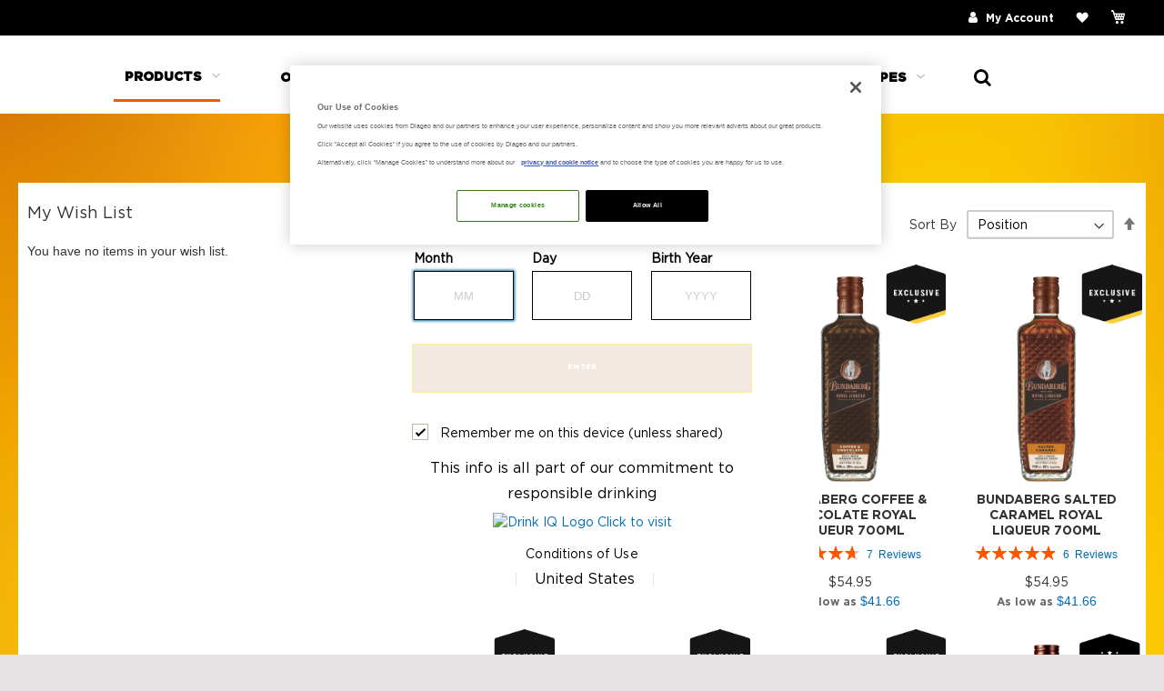

--- FILE ---
content_type: text/html; charset=UTF-8
request_url: https://www.bundabergrum.com.au/products/bottle-shop/all-bottles/royal-liqueur-flavour-infused.html
body_size: 24326
content:
<!doctype html>
<html lang="en">
    <head >





<script type="text/javascript" src="https://cdn-ukwest.onetrust.com/consent/bcbae9f0-ea53-463b-9f17-a297c1d69d83/OtAutoBlock.js"></script>
<script src="https://cdn-ukwest.onetrust.com/scripttemplates/otSDKStub.js" type="text/javascript" charset="UTF-8" data-domain-script="bcbae9f0-ea53-463b-9f17-a297c1d69d83"></script><script type="text/javascript">function OptanonWrapper() { }</script>


<script type="text/javascript">
function toConsole(isfor, isactive) {
 
    if (isfor === "FNCTNL" && isactive === 0) {
         document.cookie = "recently_viewed_product_previous=; Max-Age=0; path=/;";
document.cookie = "recently_viewed_product=; Max-Age=0; path=/;";
document.cookie = "recently_compared_product_previous=; Max-Age=0; path=/;";
document.cookie = "product_data_storage=; Max-Age=0; path=/;";
document.cookie = "searchsuiteautocomplete=; Max-Age=0; path=/;";
document.cookie = "recently_viewed_product_previous=; Max-Age=0; path=/;";
document.cookie = "recently_compared_product=; Max-Age=0; path=/;";
document.cookie = "vuid=; Max-Age=0; path=/;";
 
    }
 
}
function OptanonWrapper() {
 
    // Delay to ensure Magento JS finishes
 
   setTimeout(() => {
 
        
 
            if (OnetrustActiveGroups.includes("C0003")) {
 
                toConsole("FNCTNL", 1);
 
            } else {
 
                toConsole("FNCTNL", 0);
 
            }
 
           

 
    }, 2000);
 
}
</script>



     <script type="text/javascript" src="https://ajax.googleapis.com/ajax/libs/jquery/3.6.0/jquery.min.js"></script>
     <script type="text/javascript" src="https://cdnjs.cloudflare.com/ajax/libs/moment.js/2.30.0/moment.js"></script>
     <script type="text/javascript"  src="https://cdnjs.cloudflare.com/ajax/libs/handlebars.js/4.7.7/handlebars.min.js"></script>


<script src="https://cdnjs.cloudflare.com/ajax/libs/crypto-js/4.1.1/crypto-js.min.js"></script>
     <!-- <script src="https://footer.diageohorizon.com/dfs/master_magento.js"></script> --> 
     <meta name="p:domain_verify" content="rhRI7x1wB5i2NnyakQXU8BOdMns8Br65"/>
	<script>
    var LOCALE = 'en\u002DAU';
    var BASE_URL = 'https\u003A\u002F\u002Fwww.bundabergrum.com.au\u002F';
    var require = {
        'baseUrl': 'https\u003A\u002F\u002Fwww.bundabergrum.com.au\u002Fpub\u002Fstatic\u002Ffrontend\u002FDiageo\u002Ftheme\u002Fen_AU'
    };</script>        <meta charset="utf-8"/>
<meta name="title" content="Coffee, Chocolate or Banana Royal Liqueur Flavoured | Bundaberg Rum"/>
<meta name="description" content="Check out Bundaberg Rum liqueur like coffee, chocolate, banana and salted caramel - produced at our Distillery in Bundaberg. Free delivery on orders over $250!"/>
<meta name="keywords" content="Magento, Varien, E-commerce"/>
<meta name="robots" content="INDEX,FOLLOW"/>
<meta name="viewport" content="width=device-width, initial-scale=1"/>
<meta name="format-detection" content="telephone=no"/>
<title>Coffee, Chocolate or Banana Royal Liqueur Flavoured | Bundaberg Rum</title>
<link  rel="stylesheet" type="text/css"  media="all" href="https://www.bundabergrum.com.au/pub/static/frontend/Diageo/theme/en_AU/mage/calendar.css" />
<link  rel="stylesheet" type="text/css"  media="all" href="https://www.bundabergrum.com.au/pub/static/frontend/Diageo/theme/en_AU/css/styles-m.css" />
<link  rel="stylesheet" type="text/css"  media="all" href="https://www.bundabergrum.com.au/pub/static/frontend/Diageo/theme/en_AU/MageWorx_SearchSuiteAutocomplete/css/searchsuiteautocomplete.css" />
<link  rel="stylesheet" type="text/css"  media="all" href="https://www.bundabergrum.com.au/pub/static/frontend/Diageo/theme/en_AU/Mageplaza_Core/css/owl.carousel.css" />
<link  rel="stylesheet" type="text/css"  media="all" href="https://www.bundabergrum.com.au/pub/static/frontend/Diageo/theme/en_AU/Mageplaza_Core/css/owl.theme.css" />
<link  rel="stylesheet" type="text/css"  media="screen and (min-width: 768px)" href="https://www.bundabergrum.com.au/pub/static/frontend/Diageo/theme/en_AU/css/styles-l.css" />
<link  rel="stylesheet" type="text/css"  media="print" href="https://www.bundabergrum.com.au/pub/static/frontend/Diageo/theme/en_AU/css/print.css" />
<link  rel="stylesheet" type="text/css"  rel="stylesheet" type="text/css" href="https://www.bundabergrum.com.au/pub/static/frontend/Diageo/theme/en_AU/css/custom.css" />
<link  rel="stylesheet" type="text/css"  rel="stylesheet" type="text/css" href="https://www.bundabergrum.com.au/pub/static/frontend/Diageo/theme/en_AU/css/font-awesome.min.css" />
<script  type="text/javascript"  src="https://www.bundabergrum.com.au/pub/static/frontend/Diageo/theme/en_AU/requirejs/require.js"></script>
<script  type="text/javascript"  src="https://www.bundabergrum.com.au/pub/static/frontend/Diageo/theme/en_AU/mage/requirejs/mixins.js"></script>
<script  type="text/javascript"  src="https://www.bundabergrum.com.au/pub/static/frontend/Diageo/theme/en_AU/requirejs-config.js"></script>
<script  type="text/javascript"  src="https://www.bundabergrum.com.au/pub/static/frontend/Diageo/theme/en_AU/js/custom.js"></script>
<script  type="text/javascript"  src="https://www.bundabergrum.com.au/pub/static/frontend/Diageo/theme/en_AU/Diageo_GA/js/diageo_ga_dl_events.js"></script>
<link rel="preload" as="font" crossorigin="anonymous" href="https://www.bundabergrum.com.au/pub/static/frontend/Diageo/theme/en_AU/fonts/Gotham-Book.eot" />
<link rel="preload" as="font" crossorigin="anonymous" href="https://www.bundabergrum.com.au/pub/static/frontend/Diageo/theme/en_AU/fonts/Gotham-Bold.eot" />
<link rel="preload" as="font" crossorigin="anonymous" href="https://www.bundabergrum.com.au/pub/static/frontend/Diageo/theme/en_AU/fonts/Gotham-Black.eot" />
<link rel="preload" as="font" crossorigin="anonymous" href="https://www.bundabergrum.com.au/pub/static/frontend/Diageo/theme/en_AU/fonts/Gotham-Book.svg" />
<link rel="preload" as="font" crossorigin="anonymous" href="https://www.bundabergrum.com.au/pub/static/frontend/Diageo/theme/en_AU/fonts/Gotham-Bold.svg" />
<link rel="preload" as="font" crossorigin="anonymous" href="https://www.bundabergrum.com.au/pub/static/frontend/Diageo/theme/en_AU/fonts/Gotham-Black.svg" />
<link rel="preload" as="font" crossorigin="anonymous" href="https://www.bundabergrum.com.au/pub/static/frontend/Diageo/theme/en_AU/fonts/Gotham-Book.ttf" />
<link rel="preload" as="font" crossorigin="anonymous" href="https://www.bundabergrum.com.au/pub/static/frontend/Diageo/theme/en_AU/fonts/Gotham-Bold.ttf" />
<link rel="preload" as="font" crossorigin="anonymous" href="https://www.bundabergrum.com.au/pub/static/frontend/Diageo/theme/en_AU/fonts/Gotham-Black.ttf" />
<link rel="preload" as="font" crossorigin="anonymous" href="https://www.bundabergrum.com.au/pub/static/frontend/Diageo/theme/en_AU/fonts/sabon_bolditalic.ttf" />
<link rel="preload" as="font" crossorigin="anonymous" href="https://www.bundabergrum.com.au/pub/static/frontend/Diageo/theme/en_AU/fonts/Gotham-Book.woff" />
<link rel="preload" as="font" crossorigin="anonymous" href="https://www.bundabergrum.com.au/pub/static/frontend/Diageo/theme/en_AU/fonts/Gotham-Bold.woff" />
<link rel="preload" as="font" crossorigin="anonymous" href="https://www.bundabergrum.com.au/pub/static/frontend/Diageo/theme/en_AU/fonts/Gotham-Black.woff" />
<link rel="preload" as="font" crossorigin="anonymous" href="https://www.bundabergrum.com.au/pub/static/frontend/Diageo/theme/en_AU/fonts/opensans/light/opensans-300.woff2" />
<link rel="preload" as="font" crossorigin="anonymous" href="https://www.bundabergrum.com.au/pub/static/frontend/Diageo/theme/en_AU/fonts/opensans/regular/opensans-400.woff2" />
<link rel="preload" as="font" crossorigin="anonymous" href="https://www.bundabergrum.com.au/pub/static/frontend/Diageo/theme/en_AU/fonts/opensans/semibold/opensans-600.woff2" />
<link rel="preload" as="font" crossorigin="anonymous" href="https://www.bundabergrum.com.au/pub/static/frontend/Diageo/theme/en_AU/fonts/opensans/bold/opensans-700.woff2" />
<link rel="preload" as="font" crossorigin="anonymous" href="https://www.bundabergrum.com.au/pub/static/frontend/Diageo/theme/en_AU/fonts/Luma-Icons.woff2" />
<link rel="preload" as="font" crossorigin="anonymous" href="https://www.bundabergrum.com.au/pub/static/frontend/Diageo/theme/en_AU/fonts/Gotham-Book.woff2" />
<link rel="preload" as="font" crossorigin="anonymous" href="https://www.bundabergrum.com.au/pub/static/frontend/Diageo/theme/en_AU/fonts/Gotham-Bold.woff2" />
<link rel="preload" as="font" crossorigin="anonymous" href="https://www.bundabergrum.com.au/pub/static/frontend/Diageo/theme/en_AU/fonts/Gotham-Black.woff2" />
<link  href="https://www.bundabergrum.com.au/pub/static/frontend/Diageo/theme/en_AU/css/source/_typography.less" />
<link  href="https://www.bundabergrum.com.au/pub/static/frontend/Diageo/theme/en_AU/fonts/Gotham-Book-Regular.otf" />
<link  rel="icon" type="image/x-icon" href="https://www.bundabergrum.com.au/pub/media/favicon/stores/1/logo.png" />
<link  rel="shortcut icon" type="image/x-icon" href="https://www.bundabergrum.com.au/pub/media/favicon/stores/1/logo.png" />
<!-- Appdynamics Service Start -->

<!-- <script charset="UTF-8" type="text/javascript">
window["adrum-start-time"] = new Date().getTime();
(function(config){
    config.appKey = "BO-AAB-BVF";
    config.adrumExtUrlHttp = "http://cdn.appdynamics.com";
    config.adrumExtUrlHttps = "https://cdn.appdynamics.com";
    config.beaconUrlHttp = "http://bom-col.eum-appdynamics.com";
    config.beaconUrlHttps = "https://bom-col.eum-appdynamics.com";
    config.resTiming = {"bufSize":200,"clearResTimingOnBeaconSend":true};
    config.maxUrlLength = 512;
})(window["adrum-config"] || (window["adrum-config"] = {}));
</script>
<script src="//cdn.appdynamics.com/adrum/adrum-21.7.0.3493.js"></script>

-->

<!-- Appdynamics Service End -->

<meta name="google-site-verification" content="f8-MCKFVdm3ST-QsGgcCD18XMayn_k8h8RJIPbkBSIc" />

<!--8YELzjdSqiQF00VEEdh0HNiD5S5TQz1B-->

<!-- MAGEID:MAG005927907, EMAIL:mukesh.kaushal@diageo.com -->

<style>

/*Age Gate */

#age_content {
    border-radius: 0 !important;
    box-shadow: none !important;
    top: 50px !important;
    font-family: "gotham-Book" !important;
}
#age_content .age_logo img {
    margin: 30px 0 20px !important;
}

#age_content .age_header_title {
    font-size: 20px !important;
}

#age_content .age_birthdate .age_birth_title_label {
    font-family: "gotham-black" !important;
    font-size: 24px !important;
}

#age_content #age_age_select_group select {
    float: left;
    color: #565759;
    background-color: #fff !important;
    display: block;
    border: #e5e5e5 solid 0.125rem !important;
    text-align: left;
    cursor: pointer;
    height: 4.125rem;
    padding-top: 9px;
    padding-left: 8px;
   /* background: url(https://www.bundabergrum.com.au/skin/frontend/enterprise/diageo/images/age-gate-drop.png) no-repeat;*/
    background-position-x: 100% !important;
    background-position-y: 100%;
}

#age_content .age_privacy {
    width: 100% !important;
    display: inline-block;
    margin-top: 0;
}

#age_content #age_confirm button {
    font-family: "gotham-Bold";
    font-size: 0.75rem !important;
    color: #FFF !important;
    text-decoration: none;
   /* background: #fdca32 url(https://www.bundabergrum.com.au/skin/frontend/enterprise/diageo/images/btn-bg-large.png) 0.9375rem 1px no-repeat !important;*/
    transition: all 0.3s ease !important;
    -moz-transition: all 0.3s ease !important;
    -o-transition: all 0.3s ease !important;
    -webkit-transition: all 0.3s ease !important;
    text-transform: uppercase !important;
    padding: 0.9375rem 2.5625rem 1rem !important;
    border-radius: 0.125rem !important;
    letter-spacing: 0.0625rem !important;
    margin-top: 1.0625rem !important;
    background-position: right -380px top;
    background-color: rgb(253, 202, 50) !important;
}

#age_content #age_confirm button:hover {
    background-position-x: -90px !important;
    background-position-y: -90px !important;
    color: #FFF !important;
}
#age_content .age_field {
    padding: 20px 0 0 !important;
}
#age_content .age_field label span {

}

#age_content #age_select_country_group a {
    text-decoration: none !important;
    font-size: 12px !important;
}

#age_content .age_group {
    margin-bottom: 0 !important;
    margin-top: 0 !important;
}

#age_content #age_select_country_group {
    margin-bottom: 0 !important;
}

#age_content .age_terms {
    font-size: 12px !important;
    margin-top: 0 !important;
    padding-bottom: 10px !important;
}



/** BDCDEV-1546  Temp Styles*/
.age_group .country {
   width:380px !important;
}

.age_group #show_selected_country {
color: #565759;
    background-color: #fff !important;
opacity:1;
border: #e5e5e5 solid 0.125rem !important;
    text-align: left;
height: 3.125rem;
/*background: url(https://www.bundabergrum.com.au/skin/frontend/enterprise/diageo/images/age-gate-drop.png) no-repeat;*/
    background-position-x: 100% !important;
    background-position-y: 100%;
}
.age_group .country select {
    color: #565759;
    background-color: #fff !important;
opacity:1;
border: #e5e5e5 solid 0.125rem !important;
    text-align: left;
height: 3.125rem;
/*background: url(https://www.bundabergrum.com.au/skin/frontend/enterprise/diageo/images/age-gate-drop.png) no-repeat;*/
    background-position-x: 100% !important;
    background-position-y: 100%;
}

#age_content #age_select_country_group a {
    font-size: 16px !important;
    width: 100%;
    margin: 0;
    padding: 10px 20px;
}
#age_content #age_select_country_group {
    margin-left: 0;
}



.is_mobile ul#age_select_country_group {
    padding-top: 20px !important;
    margin-left: 20px !important;
    margin-right: 20px !important;
}
.is_mobile #age_select_country_group li.country {
    width: 100% !important;
}
.is_mobile #age_content #age_select_country_group .country {
    width:100% Important;
}

#age_content #age_age_date_picker input {
    border: #e5e5e5 solid 0.125rem !important;
    height: 3.125rem;
	margin-bottom: 10px;
}

/**************************************************/

/*brand refresh*/
.categorypath-distillery li.tab-header.ui-state-default.ui-corner-top.ui-tabs-active.ui-state-active,
.categorypath-distillery-book-a-tour li.tab-header.ui-state-default.ui-corner-top.ui-tabs-active.ui-state-active,
.categorypath-distillery-visit-us ul.tabs-navigation.ui-tabs-nav.ui-helper-reset.ui-helper-clearfix.ui-widget-header.ui-corner-all{
    display: none;
}
.categorypath-distillery-book-a-tour .ui-tabs-panel.ui-widget-content.ui-corner-bottom
 {
     padding: 0px 0px 40px 0px !important;
 }
.categorypath-distillery-visit-us .ui-tabs-panel.ui-widget-content.ui-corner-bottom,
.categorypath-distillery .ui-tabs-panel.ui-widget-content.ui-corner-bottom
 {
    padding: 0px !important;
 }
/*************/
@media (min-width: 768px)
{
.page-main {
    margin-right: auto !important;
}}
.categorypath-products-bottle-shop-all-bottles .category-view .category-description > div > div > div {
    background: white;
}
@media only screen and (min-device-width: 1440px)
{
.footer.content .links {
  background: unset !important;
}}

.cms-page-view .page-main {
    margin-top: unset;
}

/*13-10-20*/
.cms-page-view.page-layout-1column .breadcrumbs,
.page-with-filter.page-layout-1column .breadcrumbs {
    margin-bottom: 0px !important;
}
@media only screen and (max-width: 767px)
{
.cms-page-view.page-layout-1column .breadcrumbs,
.page-with-filter.page-layout-1column .breadcrumbs {
    margin-top: 129px !important;
}}

@media only screen and (max-device-width: 767px) and (min-device-width: 320px)
{
.category-recipes.catalog-category-view .category-view .page-main {
    margin-top: 96px !important;
}}
@media only screen and (max-device-width: 480px) and (min-device-width: 320px)
{
.category-recipes.catalog-category-view .category-view .page-main {
/*  margin-top: 96px !important;*/
  margin-top: 0px !important;
}}
@media only screen and (max-device-width: 767px) and (min-device-width: 320px)
{
.category-food.catalog-category-view .category-view .page-main,
.category-drinks.catalog-category-view .category-view .page-main {
    margin-top: 38px !important;
}}
@media only screen and (max-device-width: 480px) and (min-device-width: 375px)
{
.category-food.catalog-category-view .category-view .page-main,
.category-drinks.catalog-category-view .category-view .page-main {
    margin-top: 38px !important;
}}

@media only screen and (max-device-width: 767px) and (min-device-width: 320px)
{
.category-distillery .page-main {
    margin-top: -70px !important;
}}


@media only screen and (max-width: 767px)
{
.breadcrumbs {
    margin-top: 130px !important;
}}
@media only screen and (max-width: 767px)
{
.catalog-category-view .category-view .page-main {
    margin-top: unset !important;
}}

@media only screen and (max-device-width: 480px) and (min-device-width: 375px)
{
.category-our-partnerships.catalog-category-view .category-view .page-main {
    margin-top: -46px !important;
}}
@media only screen and (max-device-width: 767px) and (min-device-width: 320px)
{
.category-our-partnerships.catalog-category-view .category-view .page-main {
    margin-top: -45px !important;
}}

@media only screen and (max-device-width: 1023px) 
{
.categorypath-our-story-our-partnerships-nrl .page-main {
    margin-top: 7px;
}}
@media only screen and (max-device-width: 767px) and (min-device-width: 320px)
{
.category-nrl .page-main {
    margin-top: 0px !important;
}}
@media only screen and (max-width: 767px)
{
.category-nrl.catalog-category-view .category-view .page-main {
    margin-top: 0px !important;
}}


@media only screen and (max-width: 767px)
{
.catalog-category-view .breadcrumbs {
    display: block;
    margin-top: 127px !important;
    margin-bottom: 0px;
}}
.catalog-category-view .page-main {
    margin-top: 0px;
}

/*16-10-20*/
@media only screen and (min-width: 768px)
{
.checkout-index-index .checkout-container .custom-link {
    top: unset !important;
    margin-top: -90px !important;
}}

/*25-07-2024*/

.categorypath-products-gift-cards-vouchers #maincontent{
    background-color: #fff;
}

/* Mukesh Giftcard page css 30-05-24*/
.page-product-giftcard .product-info-price {
        float: none;
}

.actions-toolbar .primary .redeem {
display:none;
}

</style>



<script> 
dg_locale='en-au';
</script> 
<script type="text/javascript">
 var isFooter = "yes";
 var isAnalytics = "yes";
 var isDAGT = "yes";
</script>





<style>
.product-the-rum-consortium-2024 .product-info-main .overview{display:none}




#html-body.product-the-rum-consortium-2024 [data-pb-style="EMTB6IY"] {
    justify-content: flex-start;
    display: flex;
    flex-direction: column;
    background-position: left top;
    background-size: cover;
    background-repeat: no-repeat;
    background-attachment: scroll;
    border-style: none;
    border-width: 1px;
    border-radius: 0px;
    width: 50%;
    margin: 0px;
    padding: 10px;
    align-self: center;
}

#html-body.product-the-rum-consortium-2024 [data-pb-style="VKA2VMA"] {
    justify-content: flex-start;
    display: flex;
    flex-direction: column;
    background-position: left top;
    background-size: cover;
    background-repeat: no-repeat;
    background-attachment: scroll;
    border-style: none;
    border-width: 1px;
    border-radius: 0px;
    width: 50%;
    margin: 0px;
    padding: 20px;
    align-self: stretch;
}
#html-body.product-the-rum-consortium-2024 [data-pb-style="QHPGFMP"] {
    display: flex;
}


/* layout css */
@media (min-width: 1250px) {
   .cms-index-index #maincontent {
        margin-top: 85px;
    }
	.customer-account-login #maincontent {
        margin-top: 85px;
    }
	.customer-account-create #maincontent {
        margin-top: 85px;
    }
	.contact-index-index #maincontent {
        margin-top: 85px;
    }
   .customer-account-index #maincontent {
        margin-top: 90px;
    }
	.sales-order-history #maincontent {
        margin-top: 90px;
    }
	.wishlist-index-index #maincontent {
        margin-top: 70px;
    }
	.customer-address-form #maincontent {
        margin-top: 90px;
    }
	.customer-account-edit #maincontent {
        margin-top: 90px;
    }
	.magento_customerbalance-info-index #maincontent {
        margin-top: 90px;
    }
	.magento_giftcardaccount-customer-index #maincontent {
        margin-top: 90px;
    }
	.review-customer-index #maincontent {
        margin-top: 90px;
    }
	.newsletter-manage-index #maincontent {
        margin-top: 90px;
    }
 
.customer-address-index #maincontent {
        margin-top: 90px;
    }
}
@media (min-width: 5000px) {
.customer-account-login .custom-myaccount {
	position: absolute;
	left: 44%;
     }
}
/*End layout*/
.customer-address-form .ui-autocomplete{ 
	overflow-x: hidden  !important; 
    max-height: 200px  !important; 
}

.payment-method .payment-method-content .checkout-agreement div.mage-error {
	    margin-top: 18px !important;
}




/* hide store credit page content*/
.magento_customerbalance-info-index #maincontent .storecredit{display:none}

/*hide Store Credit menu, change nth-child(7) incase of your menu is not visibile or a new menu is added */
.account  .sidebar  ul.nav.items li.nav.item:nth-child(7) {
    display: none !important;
}



.page-products.category-food #maincontent .columns,.category-food .columns{display:block !important;}

</style>
<script> 
try {
jQuery( document ).ready(function() {

if(jQuery('body').hasClass('product-the-rum-consortium-2024')){
 jQuery("#description").html('');
jQuery('.overview').appendTo("#description");
}
});




}
catch(err) {

}

</script> 
<script>

jQuery( document ).ready(function() {

//redirect to home page if store credit page is opened
if(jQuery('body').hasClass('magento_customerbalance-info-index') && jQuery('#maincontent .storecredit').length){
window.location.href='/';
}

});
</script>

             <script>
        require([
            'jquery'
        ], function ($) {

            function trackAddToCart(content_ids, content_name, content_category, value, eventId) {
                fbq('set', 'agent', 'magento2-2.4.5-p10-1.4.4', '565568894239380');
                fbq('track', 'AddToCart', {
                        source: "magento2",
                        version: "2.4.5-p10",
                        pluginVersion: "1.4.4",
                        content_type: "product",
                        currency: "AUD",
                        content_ids: content_ids,
                        content_name: content_name,
                        content_category: content_category,
                        value: value
                    },
                    {
                        eventID: eventId
                    }
                );
            }

            var product_info_url = 'https://www.bundabergrum.com.au/fbe/Pixel/ProductInfoForAddToCart';

            $(document).on('ajax:addToCart', function (event, data) {
                var product_sku = data.sku;
                var form_key = jQuery("[name='form_key']").val();
                $.ajax({
                    url: product_info_url,
                    data: {
                        product_sku: product_sku,
                        form_key: form_key
                    },
                    type: 'post',
                    dataType: 'json',
                    success: function (res) {
                        trackAddToCart(
                            [res.id],
                            res.name,
                            res.content_category,
                            res.value,
                            311820
                        );
                    }
                });
            });
        });
    </script>
        <script type="text/x-magento-init">
        {
            "*": {
                "Magento_PageCache/js/form-key-provider": {
                    "isPaginationCacheEnabled":
                        0                }
            }
        }
    </script>
<link rel="stylesheet" type="text/css" media="all" href="https://maxcdn.bootstrapcdn.com/font-awesome/latest/css/font-awesome.min.css">
    </head>
    <body data-container="body"
          data-mage-init='{"loaderAjax": {}, "loader": { "icon": "https://www.bundabergrum.com.au/pub/static/frontend/Diageo/theme/en_AU/images/loader-2.gif"}}'
        id="html-body" class="page-with-filter page-products categorypath-products-bottle-shop-all-bottles-royal-liqueur-flavour-infused category-royal-liqueur-flavour-infused page-layout-2columns-left catalog-category-view page-layout-category-full-width">
        
<script type="text/x-magento-init">
    {
        "*": {
            "Magento_PageBuilder/js/widget-initializer": {
                "config": {"[data-content-type=\"slider\"][data-appearance=\"default\"]":{"Magento_PageBuilder\/js\/content-type\/slider\/appearance\/default\/widget":false},"[data-content-type=\"map\"]":{"Magento_PageBuilder\/js\/content-type\/map\/appearance\/default\/widget":false},"[data-content-type=\"row\"]":{"Magento_PageBuilder\/js\/content-type\/row\/appearance\/default\/widget":false},"[data-content-type=\"tabs\"]":{"Magento_PageBuilder\/js\/content-type\/tabs\/appearance\/default\/widget":false},"[data-content-type=\"slide\"]":{"Magento_PageBuilder\/js\/content-type\/slide\/appearance\/default\/widget":{"buttonSelector":".pagebuilder-slide-button","showOverlay":"hover","dataRole":"slide"}},"[data-content-type=\"banner\"]":{"Magento_PageBuilder\/js\/content-type\/banner\/appearance\/default\/widget":{"buttonSelector":".pagebuilder-banner-button","showOverlay":"hover","dataRole":"banner"}},"[data-content-type=\"buttons\"]":{"Magento_PageBuilder\/js\/content-type\/buttons\/appearance\/inline\/widget":false},"[data-content-type=\"products\"][data-appearance=\"carousel\"]":{"Magento_PageBuilder\/js\/content-type\/products\/appearance\/carousel\/widget":false}},
                "breakpoints": {"desktop":{"label":"Desktop","stage":true,"default":true,"class":"desktop-switcher","icon":"Magento_PageBuilder::css\/images\/switcher\/switcher-desktop.svg","conditions":{"min-width":"1024px"},"options":{"products":{"default":{"slidesToShow":"5"}}}},"tablet":{"conditions":{"max-width":"1024px","min-width":"768px"},"options":{"products":{"default":{"slidesToShow":"4"},"continuous":{"slidesToShow":"3"}}}},"mobile":{"label":"Mobile","stage":true,"class":"mobile-switcher","icon":"Magento_PageBuilder::css\/images\/switcher\/switcher-mobile.svg","media":"only screen and (max-width: 768px)","conditions":{"max-width":"768px","min-width":"640px"},"options":{"products":{"default":{"slidesToShow":"3"}}}},"mobile-small":{"conditions":{"max-width":"640px"},"options":{"products":{"default":{"slidesToShow":"2"},"continuous":{"slidesToShow":"1"}}}}}            }
        }
    }
</script>

<div class="cookie-status-message" id="cookie-status">
    The store will not work correctly in the case when cookies are disabled.</div>
<script type="text&#x2F;javascript">document.querySelector("#cookie-status").style.display = "none";</script>
<script type="text/x-magento-init">
    {
        "*": {
            "cookieStatus": {}
        }
    }
</script>

<script type="text/x-magento-init">
    {
        "*": {
            "mage/cookies": {
                "expires": null,
                "path": "\u002F",
                "domain": ".www.bundabergrum.com.au",
                "secure": true,
                "lifetime": "3600"
            }
        }
    }
</script>
    <noscript>
        <div class="message global noscript">
            <div class="content">
                <p>
                    <strong>JavaScript seems to be disabled in your browser.</strong>
                    <span>
                        For the best experience on our site, be sure to turn on Javascript in your browser.                    </span>
                </p>
            </div>
        </div>
    </noscript>
<script>    require.config({
        map: {
            '*': {
                wysiwygAdapter: 'mage/adminhtml/wysiwyg/tiny_mce/tinymceAdapter'
            }
        }
    });</script>
<script>
    window.cookiesConfig = window.cookiesConfig || {};
    window.cookiesConfig.secure = true;
</script><script>    require.config({
        paths: {
            googleMaps: 'https\u003A\u002F\u002Fmaps.googleapis.com\u002Fmaps\u002Fapi\u002Fjs\u003Fv\u003D3\u0026key\u003D'
        },
        config: {
            'Magento_PageBuilder/js/utils/map': {
                style: '\u005B\u005D',
            },
            'Magento_PageBuilder/js/content-type/map/preview': {
                apiKey: '',
                apiKeyErrorMessage: 'You\u0020must\u0020provide\u0020a\u0020valid\u0020\u003Ca\u0020href\u003D\u0027https\u003A\u002F\u002Fwww.bundabergrum.com.au\u002Fadminhtml\u002Fsystem_config\u002Fedit\u002Fsection\u002Fcms\u002F\u0023cms_pagebuilder\u0027\u0020target\u003D\u0027_blank\u0027\u003EGoogle\u0020Maps\u0020API\u0020key\u003C\u002Fa\u003E\u0020to\u0020use\u0020a\u0020map.'
            },
            'Magento_PageBuilder/js/form/element/map': {
                apiKey: '',
                apiKeyErrorMessage: 'You\u0020must\u0020provide\u0020a\u0020valid\u0020\u003Ca\u0020href\u003D\u0027https\u003A\u002F\u002Fwww.bundabergrum.com.au\u002Fadminhtml\u002Fsystem_config\u002Fedit\u002Fsection\u002Fcms\u002F\u0023cms_pagebuilder\u0027\u0020target\u003D\u0027_blank\u0027\u003EGoogle\u0020Maps\u0020API\u0020key\u003C\u002Fa\u003E\u0020to\u0020use\u0020a\u0020map.'
            },
        }
    });</script><script>
    require.config({
        shim: {
            'Magento_PageBuilder/js/utils/map': {
                deps: ['googleMaps']
            }
        }
    });</script>
    <!-- HORIZON TAG MANAGER -->
        <script type="text/x-magento-init">
            {
                "*": {
                    "Diageo_HorizonAnalytics/js/horizon-tag-manager": {
                        "isCookieRestrictionModeEnabled": 0,
                        "currentWebsite": 1,
                        "cookieName": "user_allowed_save_cookie",
                        "storeCurrencyCode": "AUD"
                    }
                }
            }
        </script>
    <!-- END HORIZON TAG MANAGER -->
          <script type="text/x-magento-init">
    {
        "*": {
            "Diageo_HorizonAnalytics/js/horizon-tag-manager-cart": {
                "blockNames": ["category.products.list","product.info.upsell","catalog.product.related","checkout.cart.crosssell","search_result_list"],
                "cookieAddToCart": "add_to_cart",
                "cookieRemoveFromCart": "remove_from_cart"
            }
        }
    }
</script>


<div class="page-wrapper"><header class="page-header"><div class="panel wrapper"><div class="panel header"><a class="action skip contentarea"
   href="#contentarea">
    <span>
        Skip to Content    </span>
</a>

<style>
    .custom.link.wishlist{
        float: right;
    }
    .custom.link.wishlist .counter.qty {
    background: #000 !important;
    color: #e6b924 !important;
    height: 24px;
    line-height: 24px;
    border-radius: 2px;
    display: inline-block;
    margin: 0px 0 0;
    min-width: 18px;
    font-weight: bold !important;
    overflow: hidden;
    /* padding: 0 3px; */
    text-align: center;
    /* white-space: normal; 
	background: #ff5501;
        color: #fff;
        height: 24px;
        line-height: 24px;
        border-radius: 2px;
        display: inline-block;
        margin: 3px 0 0;
        min-width: 18px;
        overflow: hidden;
        padding: 0 3px;
        text-align: center;
	white-space: normal;*/
    }

    .wishlist-custom:before {
        -webkit-font-smoothing: antialiased;
        -moz-osx-font-smoothing: grayscale;
        font-size: 22px;
        line-height: 28px;
        color: #757575;
        content: '\e600';
        font-family: 'luma-icons';
        margin: 0;
        vertical-align: top;
        display: inline-block;
        font-weight: normal;
        overflow: hidden;
        speak: none;
        text-align: center;
    }

    .wishlist-custom .text{
        border: 0;
        clip: rect(0, 0, 0, 0);
        height: 1px;
        margin: -1px;
        overflow: hidden;
        padding: 0;
        position: absolute;
        width: 1px;
    }
</style>

<!--<span class='custom-call-text'><span class='fa fa-phone'> </span> Need help? Call us at <a href='tel:+(617) 43483443' class='call-num1'>(617)43483443</a></span>-->
<div data-block="minicart" class="minicart-wrapper">
<span class="custom-account"><a href='/customer/account/login' class='authorization-link'></a></span>
<!-- <div class="custommob-ph"><span class='call-text'><span class='fa fa-phone'> </span><a href='tel:+(617) 43483443' class='call-num'>(617)43483443</a></span></div>-->
    <a class="action showcart" href="https://www.bundabergrum.com.au/checkout/cart/"
       data-bind="scope: 'minicart_content'">
        <span class="text">My Cart</span>
        <span class="counter qty empty"
              data-bind="css: { empty: !!getCartParam('summary_count') == false && !isLoading() }, blockLoader: isLoading">
            <span class="counter-number"><!-- ko text: getCartParam('summary_count') --><!-- /ko --></span>
            <span class="counter-label">
            <!-- ko if: getCartParam('summary_count') -->
                <!-- ko text: getCartParam('summary_count') --><!-- /ko -->
                <!-- ko i18n: 'items' --><!-- /ko -->
                <!-- /ko -->
            </span>
        </span>
    </a>
  

            <div class="block block-minicart"
             data-role="dropdownDialog"
             data-mage-init='{"dropdownDialog":{
                "appendTo":"[data-block=minicart]",
                "triggerTarget":".showcart",
                "timeout": "2000",
                "closeOnMouseLeave": false,
                "closeOnEscape": true,
                "triggerClass":"active",
                "parentClass":"active",
                "buttons":[]}}'>
            <div id="minicart-content-wrapper" data-bind="scope: 'minicart_content'">
                <!-- ko template: getTemplate() --><!-- /ko -->
            </div>
                    </div>
        <script>
        window.checkout = {"shoppingCartUrl":"https:\/\/www.bundabergrum.com.au\/checkout\/cart\/","checkoutUrl":"https:\/\/www.bundabergrum.com.au\/checkout\/","updateItemQtyUrl":"https:\/\/www.bundabergrum.com.au\/checkout\/sidebar\/updateItemQty\/","removeItemUrl":"https:\/\/www.bundabergrum.com.au\/checkout\/sidebar\/removeItem\/","imageTemplate":"Magento_Catalog\/product\/image_with_borders","baseUrl":"https:\/\/www.bundabergrum.com.au\/","minicartMaxItemsVisible":5,"websiteId":"1","maxItemsToDisplay":10,"storeId":"1","storeGroupId":"1","agreementIds":["1","2"],"customerLoginUrl":"https:\/\/www.bundabergrum.com.au\/customer\/account\/login\/","isRedirectRequired":false,"autocomplete":"off","captcha":{"user_login":{"isCaseSensitive":false,"imageHeight":50,"imageSrc":"","refreshUrl":"https:\/\/www.bundabergrum.com.au\/captcha\/refresh\/","isRequired":false,"timestamp":1768729441}}};
    </script>
    <script type="text/x-magento-init">
    {
        "[data-block='minicart']": {
            "Magento_Ui/js/core/app": {"components":{"minicart_content":{"children":{"subtotal.container":{"children":{"subtotal":{"children":{"subtotal.totals":{"config":{"display_cart_subtotal_incl_tax":0,"display_cart_subtotal_excl_tax":1,"template":"Magento_Tax\/checkout\/minicart\/subtotal\/totals"},"component":"Magento_Tax\/js\/view\/checkout\/minicart\/subtotal\/totals","children":{"subtotal.totals.msrp":{"component":"Magento_Msrp\/js\/view\/checkout\/minicart\/subtotal\/totals","config":{"displayArea":"minicart-subtotal-hidden","template":"Magento_Msrp\/checkout\/minicart\/subtotal\/totals"}}}}},"component":"uiComponent","config":{"template":"Magento_Checkout\/minicart\/subtotal"}}},"component":"uiComponent","config":{"displayArea":"subtotalContainer"}},"item.renderer":{"component":"Magento_Checkout\/js\/view\/cart-item-renderer","config":{"displayArea":"defaultRenderer","template":"Magento_Checkout\/minicart\/item\/default"},"children":{"item.image":{"component":"Magento_Catalog\/js\/view\/image","config":{"template":"Magento_Catalog\/product\/image","displayArea":"itemImage"}},"checkout.cart.item.price.sidebar":{"component":"uiComponent","config":{"template":"Magento_Checkout\/minicart\/item\/price","displayArea":"priceSidebar"}}}},"extra_info":{"component":"uiComponent","config":{"displayArea":"extraInfo"}},"promotion":{"component":"uiComponent","config":{"displayArea":"promotion"}}},"config":{"itemRenderer":{"default":"defaultRenderer","simple":"defaultRenderer","virtual":"defaultRenderer"},"template":"Magento_Checkout\/minicart\/content"},"component":"Magento_Checkout\/js\/view\/minicart"}},"types":[]}        },
        "*": {
            "Magento_Ui/js/block-loader": "https\u003A\u002F\u002Fwww.bundabergrum.com.au\u002Fpub\u002Fstatic\u002Ffrontend\u002FDiageo\u002Ftheme\u002Fen_AU\u002Fimages\u002Floader\u002D1.gif"
        }
    }
    </script>

    <script type="text/x-magento-init">
    {
        "*": {
            "Magento_Ui/js/core/app": {
                "components": {
                    "wishlist": {
                        "component": "Magento_Wishlist/js/view/wishlist"
                    }
                }
            }
        }
    }

</script>
</div>

<div class="custom link wishlist" data-bind="scope: 'wishlist'">
    <a href="/wishlist/" class="wishlist-custom">
        <span class="text"></span>
        <!-- ko if: wishlist().counter -->
        <span data-bind="text: wishlist().items.length" class="counter qty"></span>
        <!-- /ko -->
    </a>
</div>
<!--<span class='call-text'><span class='fa fa-phone'> </span> Need help? call us at <a href='tel:+(07) 41312989' class='call-num1'>(07)41312989</a></span>-->


<script>
window.dataLayer = window.dataLayer ||[];
 require(['jquery'], function ($) {
                $('#top-cart-btn-checkout').click(function() {
                  
			window.dataLayer.push({
			'event': 'customEvent',
			'eventCategory': 'Checkout',
			'eventAction': 'Onsite',
			'eventLabel':'Start'
			});

                });
            });
	
</script>
<ul class="header links">
    <li class="greet welcome" data-bind="scope: 'customer'">
        <!-- ko if: customer().fullname  -->
        <span class="logged-in"
              data-bind="text: new String('Welcome, %1!').replace('%1', customer().fullname)">
        </span>
        <!-- /ko -->
        <!-- ko ifnot: customer().fullname  -->
        <span class="not-logged-in"
              data-bind='html:""'></span>
                <!-- /ko -->

    </li>
    <script type="text/x-magento-init">
    {
        "*": {
            "Magento_Ui/js/core/app": {
                "components": {
                    "customer": {
                        "component": "Magento_Customer/js/view/customer"
                    }
                }
            }
        }
    }
    </script>
<li class="link authorization-link" data-label="or">
    <a href="https://www.bundabergrum.com.au/customer/account/login/"        >My Account</a>
</li>
</ul></div></div><div class="header content"><span data-action="toggle-nav" class="action nav-toggle"><span>Toggle Nav</span></span>
<a
    class="logo"
    href="https://www.bundabergrum.com.au/"
    title=""
    aria-label="store logo">
    <img src="https://www.bundabergrum.com.au/pub/media/logo/stores/1/LOGO_A.png"
         title=""
         alt=""
            width="170"                />
</a>
	<ul>
	<li class="custom_search" id="show-search"><span class="fa fa-search" style="font-size:20px;cursor: pointer"></span></li>
	</ul>

<div class="block block-search">
    <div class="block block-title"><strong>Search</strong></div>
    <div class="search-row">
        <div class="search-md-3">
            <a class="custom_logo ui-corner-all" href="https://www.bundabergrum.com.au/" id="ui-id-6" tabindex="-1" role="menuitem"><img class="custom-image" src="https://www.bundabergrum.com.au/pub/media/diageo/LOGO_A.png"/></a>
        </div>
    <div class="search-md-9">
    <div class="block block-content">
<!--         <div id="search-btn"><a href="javascript:void(0)"></div> change done here-->
<!--        <div id="custom-search">  change done here-->
        <form class="form minisearch" id="search_mini_form" action="https://www.bundabergrum.com.au/catalogsearch/result/" method="get">
            <div class="field search">
                <label class="label" for="search" data-role="minisearch-label">
                    <span>Search</span>
                </label>
                <div class="control">
                    <input id="search"
                           data-mage-init='{"quickSearch":{
                                "formSelector":"#search_mini_form",
                                "url":"https://www.bundabergrum.com.au/search/ajax/suggest/",
                                "destinationSelector":"#search_autocomplete",
                                "minSearchLength":"3"}
                           }'
                           type="text"
                           name="q"
                           value=""
                           placeholder="Search&#x20;entire&#x20;store&#x20;here..."
                           class="input-text"
                           maxlength="128"
                           role="combobox"
                           aria-haspopup="false"
                           aria-autocomplete="both"
                           autocomplete="off"
                           aria-expanded="false"/>
                      <button type="submit" title="Search" class="button search-btn"><span><span class="show-for-medium-up">Search</span><span class="show-for-small-only">Search</span></span></button>
<!--                      <button type="reset" title="Clear" class="button reset-btn __web-inspector-hide-shortcut__"><span class="fa fa-close">Clear</span></button>-->
                      <a class="hide-for-small" id="desktop-search-close" href="javascript:void(0);"><span class="fa fa-close" style="color:#000 !important;"></span></a>
                    <div id="search_autocomplete" class="search-autocomplete"></div>
                    <div class="nested">
    <a class="action advanced" href="https://www.bundabergrum.com.au/catalogsearch/advanced/" data-action="advanced-search">
        Advanced Search    </a>
</div>

<div data-bind="scope: 'searchsuiteautocomplete_form'">
    <!-- ko template: getTemplate() --><!-- /ko -->
</div>

<script type="text/x-magento-init">
{
    "*": {
        "Magento_Ui/js/core/app": {
            "components": {
                "searchsuiteautocomplete_form": {
                    "component": "MageWorx_SearchSuiteAutocomplete/js/autocomplete"
                },
                "searchsuiteautocompleteBindEvents": {
                    "component": "MageWorx_SearchSuiteAutocomplete/js/bindEvents",
                    "config": {
                        "searchFormSelector": "#search_mini_form",
                        "searchButtonSelector": "button.search",
                        "inputSelector": "#search, #mobile_search, .minisearch input[type=\"text\"]",
                        "searchDelay": "500"
                    }
                },
                "searchsuiteautocompleteDataProvider": {
                    "component": "MageWorx_SearchSuiteAutocomplete/js/dataProvider",
                    "config": {
                        "url": "https://www.bundabergrum.com.au/mageworx_searchsuiteautocomplete/ajax/index/"
                    }
                }
            }
        }
    }
}
</script>                </div>
            </div>
            <div class="actions">
                <button type="submit"
                    title="Search"
                    class="action search"
                    aria-label="Search">
                    <span>Search</span>
                </button>
            </div>
	</form>
	<!-- </div> change done here-->
    </div>
     </div>
   </div>
</div>
<!--<script type="text/javascript">// changes done here
  require(['jquery'], function($){
    $(document).ready( function() {
      $('#show-search').click(function(){
        $('#custom-search').toggle('slow');
      });
    });
  });
</script>-->

<ul class="compare wrapper"><li class="item link compare" data-bind="scope: 'compareProducts'" data-role="compare-products-link">
    <a class="action compare no-display" title="Compare&#x20;Products"
       data-bind="attr: {'href': compareProducts().listUrl}, css: {'no-display': !compareProducts().count}"
    >
        Compare Products        <span class="counter qty" data-bind="text: compareProducts().countCaption"></span>
    </a>
</li>
<script type="text/x-magento-init">
{"[data-role=compare-products-link]": {"Magento_Ui/js/core/app": {"components":{"compareProducts":{"component":"Magento_Catalog\/js\/view\/compare-products"}}}}}
</script>
</ul></div></header>    <div class="sections nav-sections">
                <div class="section-items nav-sections-items"
             data-mage-init='{"tabs":{"openedState":"active"}}'>
                                            <div class="section-item-title nav-sections-item-title"
                     data-role="collapsible">
                    <a class="nav-sections-item-switch"
                       data-toggle="switch" href="#store.menu">
                        Menu                    </a>
                </div>
                <div class="section-item-content nav-sections-item-content"
                     id="store.menu"
                     data-role="content">
                    
<nav class="navigation custom_nav" data-action="navigation">
    <ul data-mage-init='{"menu":{"responsive":true, "expanded":true, "position":{"my":"left top","at":"left bottom"}}}'>
       <!--  /* @noEscape */ //$_menuHtml?>-->
        <li  class="level0 nav-1 category-item first has-active level-top parent"><a href="https://www.bundabergrum.com.au/products.html"  class="level-top" ><span>PRODUCTS</span></a><ul class="level0 submenu"><li  class="level1 nav-1-1 category-item first has-active parent"><a href="https://www.bundabergrum.com.au/products/bottle-shop.html" ><span>Bottle Shop</span></a><ul class="level1 submenu"><li  class="level2 nav-1-1-1 category-item first"><a href="https://www.bundabergrum.com.au/products/bottle-shop/exclusive-range.html" ><span>Exclusive Range</span></a></li><li  class="level2 nav-1-1-2 category-item"><a href="https://www.bundabergrum.com.au/products/bottle-shop/royal-liqueur-flavour-infused.html" ><span>Royal Liqueur</span></a></li><li  class="level2 nav-1-1-3 category-item"><a href="https://www.bundabergrum.com.au/products/bottle-shop/masters-distillers-collection.html" ><span>Masters Distillers&#039; Collection</span></a></li><li  class="level2 nav-1-1-4 category-item"><a href="https://www.bundabergrum.com.au/products/bottle-shop/bundle-offers.html" ><span>Bundle Offers</span></a></li><li  class="level2 nav-1-1-5 category-item"><a href="https://www.bundabergrum.com.au/products/bottle-shop/premix.html" ><span>Premix</span></a></li><li  class="level2 nav-1-1-6 category-item has-active last"><a href="https://www.bundabergrum.com.au/products/bottle-shop/all-bottles.html" ><span>All Bottles</span></a></li></ul></li><li  class="level1 nav-1-2 category-item parent"><a href="https://www.bundabergrum.com.au/products/merchandise.html" ><span>Merchandise</span></a><ul class="level1 submenu"><li  class="level2 nav-1-2-1 category-item first"><a href="https://www.bundabergrum.com.au/products/merchandise/accessories-and-stationary.html" ><span>Accessories</span></a></li><li  class="level2 nav-1-2-2 category-item"><a href="https://www.bundabergrum.com.au/products/merchandise/leisure.html" ><span>Leisure</span></a></li><li  class="level2 nav-1-2-3 category-item"><a href="https://www.bundabergrum.com.au/products/merchandise/barware.html" ><span>Barware</span></a></li><li  class="level2 nav-1-2-4 category-item"><a href="https://www.bundabergrum.com.au/products/merchandise/heritage.html" ><span>Heritage</span></a></li><li  class="level2 nav-1-2-5 category-item"><a href="https://www.bundabergrum.com.au/products/merchandise/clothing.html" ><span>Clothing</span></a></li><li  class="level2 nav-1-2-6 category-item last"><a href="https://www.bundabergrum.com.au/products/merchandise/food.html" ><span>Food</span></a></li></ul></li><li  class="level1 nav-1-3 category-item"><a href="https://www.bundabergrum.com.au/products/gift-cards-vouchers.html" ><span>Gift Cards &amp; Vouchers</span></a></li><li  class="level1 nav-1-4 category-item"><a href="https://www.bundabergrum.com.au/products/limited-edition-bundaberg-rum.html" ><span>Limited Editions</span></a></li><li  class="level1 nav-1-5 category-item"><a href="https://www.bundabergrum.com.au/products/campfire-rum.html" ><span>Campfire</span></a></li><li  class="level1 nav-1-6 category-item last"><a href="https://www.bundabergrum.com.au/products/single-barrel.html" ><span>Single Barrel</span></a></li></ul></li><li  class="level0 nav-2 category-item level-top parent"><a href="https://www.bundabergrum.com.au/our-story.html"  class="level-top" ><span>OUR STORY</span></a><ul class="level0 submenu"><li  class="level1 nav-2-1 category-item first"><a href="https://www.bundabergrum.com.au/our-story/the-craft-of-rum.html" ><span>The Craft Of Rum</span></a></li><li  class="level1 nav-2-2 category-item"><a href="https://www.bundabergrum.com.au/our-story/history.html" ><span>History</span></a></li><li  class="level1 nav-2-3 category-item"><a href="https://www.bundabergrum.com.au/our-story/forever-classic.html" ><span>Forever Classic</span></a></li><li  class="level1 nav-2-4 category-item last parent"><a href="https://www.bundabergrum.com.au/our-story/our-partnerships.html" ><span>Our Partnerships</span></a><ul class="level1 submenu"><li  class="level2 nav-2-4-1 category-item first"><a href="https://www.bundabergrum.com.au/our-story/our-partnerships/nrl.html" ><span>NRL Partnership</span></a></li><li  class="level2 nav-2-4-2 category-item"><a href="https://www.bundabergrum.com.au/our-story/our-partnerships/cricket-promotion-big-cash-catch.html" ><span>Big Cash Catch</span></a></li><li  class="level2 nav-2-4-3 category-item"><a href="https://www.bundabergrum.com.au/our-story/our-partnerships/cricket-australia.html" ><span>Cricket Australia</span></a></li><li  class="level2 nav-2-4-4 category-item last"><a href="https://www.bundabergrum.com.au/our-story/our-partnerships/queensland-rum-day.html" ><span>Queensland Rum Day</span></a></li></ul></li></ul></li><li  class="level0 nav-3 category-item level-top"><a href="https://www.bundabergrum.com.au/logo.html"  class="level-top" ><span><a class="custom_logo" href="https://www.bundabergrum.com.au/"><img src="https://www.bundabergrum.com.au/pub/media/diageo/LOGO_A.png"/></a></span></a></li><li  class="level0 nav-4 category-item level-top parent"><a href="https://www.bundabergrum.com.au/distillery.html"  class="level-top" ><span>DISTILLERY</span></a><ul class="level0 submenu"><li  class="level1 nav-4-1 category-item first"><a href="https://www.bundabergrum.com.au/distillery/visit-us.html" ><span>Visit Us</span></a></li><li  class="level1 nav-4-2 category-item last"><a href="https://www.bundabergrum.com.au/distillery/book-a-tour.html" ><span>Book A Tour</span></a></li></ul></li><li  class="level0 nav-5 category-item last level-top parent"><a href="https://www.bundabergrum.com.au/recipes.html"  class="level-top" ><span>RECIPES</span></a><ul class="level0 submenu"><li  class="level1 nav-5-1 category-item first"><a href="https://www.bundabergrum.com.au/recipes/drinks.html" ><span>Drinks</span></a></li><li  class="level1 nav-5-2 category-item last"><a href="https://www.bundabergrum.com.au/recipes/food.html" ><span>Food</span></a></li></ul></li>                       <li class="level0 nav-5 category-item last level-top ui-menu-item" id="show-search"><span class="fa fa-search" style="font-size:20px;cursor: pointer"></span></li>
    </ul>

</nav>
                </div>
                                            <div class="section-item-title nav-sections-item-title"
                     data-role="collapsible">
                    <a class="nav-sections-item-switch"
                       data-toggle="switch" href="#store.links">
                        Account                    </a>
                </div>
                <div class="section-item-content nav-sections-item-content"
                     id="store.links"
                     data-role="content">
                    <!-- Account links -->                </div>
                                    </div>
    </div>
<div class="breadcrumbs">
    <ul class="items">
                    <li class="item home">
                            <a href="https://www.bundabergrum.com.au/"
                   title="Go to Home Page">
                    Home                </a>
                        </li>
                    <li class="item category3">
                            <a href="https://www.bundabergrum.com.au/products.html"
                   title="">
                    PRODUCTS                </a>
                        </li>
                    <li class="item category4">
                            <a href="https://www.bundabergrum.com.au/products/bottle-shop.html"
                   title="">
                    Bottle Shop                </a>
                        </li>
                    <li class="item category11">
                            <a href="https://www.bundabergrum.com.au/products/bottle-shop/all-bottles.html"
                   title="">
                    All Bottles                </a>
                        </li>
                    <li class="item category13">
                            <strong>Royal Liqueur</strong>
                        </li>
            </ul>
</div>
<div class="page-main"><div class="page-title-wrapper">
    <h1 class="page-title"
         id="page-title-heading"                     aria-labelledby="page-title-heading&#x20;toolbar-amount"
        >
        <span class="base" data-ui-id="page-title-wrapper" >Royal Liqueur</span>    </h1>
    </div>
<div class="page messages"><div data-placeholder="messages"></div>
<div data-bind="scope: 'messages'">
    <!-- ko if: cookieMessages && cookieMessages.length > 0 -->
    <div aria-atomic="true" role="alert" data-bind="foreach: { data: cookieMessages, as: 'message' }" class="messages">
        <div data-bind="attr: {
            class: 'message-' + message.type + ' ' + message.type + ' message',
            'data-ui-id': 'message-' + message.type
        }">
            <div data-bind="html: $parent.prepareMessageForHtml(message.text)"></div>
        </div>
    </div>
    <!-- /ko -->

    <!-- ko if: messages().messages && messages().messages.length > 0 -->
    <div aria-atomic="true" role="alert" class="messages" data-bind="foreach: {
        data: messages().messages, as: 'message'
    }">
        <div data-bind="attr: {
            class: 'message-' + message.type + ' ' + message.type + ' message',
            'data-ui-id': 'message-' + message.type
        }">
            <div data-bind="html: $parent.prepareMessageForHtml(message.text)"></div>
        </div>
    </div>
    <!-- /ko -->
</div>
<script type="text/x-magento-init">
    {
        "*": {
            "Magento_Ui/js/core/app": {
                "components": {
                        "messages": {
                            "component": "Magento_Theme/js/view/messages"
                        }
                    }
                }
            }
    }
</script>
</div></div><main id="maincontent" class="page-main"><a id="contentarea" tabindex="-1"></a>
<div class="columns"><div class="column main"><input name="form_key" type="hidden" value="RIR6qjaVopaKRRmq" /><div id="authenticationPopup" data-bind="scope:'authenticationPopup', style: {display: 'none'}">
        <script>window.authenticationPopup = {"autocomplete":"off","customerRegisterUrl":"https:\/\/www.bundabergrum.com.au\/customer\/account\/create\/","customerForgotPasswordUrl":"https:\/\/www.bundabergrum.com.au\/customer\/account\/forgotpassword\/","baseUrl":"https:\/\/www.bundabergrum.com.au\/","customerLoginUrl":"https:\/\/www.bundabergrum.com.au\/customer\/ajax\/login\/"}</script>    <!-- ko template: getTemplate() --><!-- /ko -->
        <script type="text/x-magento-init">
        {
            "#authenticationPopup": {
                "Magento_Ui/js/core/app": {"components":{"authenticationPopup":{"component":"Magento_Customer\/js\/view\/authentication-popup","children":{"messages":{"component":"Magento_Ui\/js\/view\/messages","displayArea":"messages"},"captcha":{"component":"Magento_Captcha\/js\/view\/checkout\/loginCaptcha","displayArea":"additional-login-form-fields","formId":"user_login","configSource":"checkout"},"recaptcha":{"component":"Magento_ReCaptchaFrontendUi\/js\/reCaptcha","displayArea":"additional-login-form-fields","reCaptchaId":"recaptcha-popup-login","settings":{"rendering":{"sitekey":"6Ld4xRcmAAAAAJrFHo03LCe-cQyCs79Av4CtW_oO","badge":"inline","size":"invisible","theme":"light","hl":""},"invisible":true}}}}}}            },
            "*": {
                "Magento_Ui/js/block-loader": "https\u003A\u002F\u002Fwww.bundabergrum.com.au\u002Fpub\u002Fstatic\u002Ffrontend\u002FDiageo\u002Ftheme\u002Fen_AU\u002Fimages\u002Floader\u002D1.gif"
                            }
        }
    </script>
</div>
<script type="text/x-magento-init">
    {
        "*": {
            "Magento_Customer/js/section-config": {
                "sections": {"stores\/store\/switch":["*"],"stores\/store\/switchrequest":["*"],"directory\/currency\/switch":["*"],"*":["messages"],"customer\/account\/logout":["*","recently_viewed_product","recently_compared_product","persistent"],"customer\/account\/loginpost":["*"],"customer\/account\/createpost":["*"],"customer\/account\/editpost":["*"],"customer\/ajax\/login":["checkout-data","cart","captcha"],"catalog\/product_compare\/add":["compare-products"],"catalog\/product_compare\/remove":["compare-products"],"catalog\/product_compare\/clear":["compare-products"],"sales\/guest\/reorder":["cart"],"sales\/order\/reorder":["cart"],"checkout\/cart\/add":["cart","directory-data"],"checkout\/cart\/delete":["cart"],"checkout\/cart\/updatepost":["cart"],"checkout\/cart\/updateitemoptions":["cart"],"checkout\/cart\/couponpost":["cart"],"checkout\/cart\/estimatepost":["cart"],"checkout\/cart\/estimateupdatepost":["cart"],"checkout\/onepage\/saveorder":["cart","checkout-data","last-ordered-items"],"checkout\/sidebar\/removeitem":["cart"],"checkout\/sidebar\/updateitemqty":["cart"],"rest\/*\/v1\/carts\/*\/payment-information":["cart","last-ordered-items","captcha","instant-purchase"],"rest\/*\/v1\/guest-carts\/*\/payment-information":["cart","captcha"],"rest\/*\/v1\/guest-carts\/*\/selected-payment-method":["cart","checkout-data"],"rest\/*\/v1\/carts\/*\/selected-payment-method":["cart","checkout-data","instant-purchase"],"wishlist\/index\/add":["wishlist"],"wishlist\/index\/remove":["wishlist"],"wishlist\/index\/updateitemoptions":["wishlist"],"wishlist\/index\/update":["wishlist"],"wishlist\/index\/cart":["wishlist","cart"],"wishlist\/index\/fromcart":["wishlist","cart"],"wishlist\/index\/allcart":["wishlist","cart"],"wishlist\/shared\/allcart":["wishlist","cart"],"wishlist\/shared\/cart":["cart"],"giftregistry\/index\/cart":["cart"],"giftregistry\/view\/addtocart":["cart"],"customer_order\/cart\/updatefaileditemoptions":["cart"],"checkout\/cart\/updatefaileditemoptions":["cart"],"customer_order\/cart\/advancedadd":["cart"],"checkout\/cart\/advancedadd":["cart"],"checkout\/cart\/removeallfailed":["cart"],"checkout\/cart\/removefailed":["cart"],"customer_order\/cart\/addfaileditems":["cart"],"checkout\/cart\/addfaileditems":["cart"],"customer_order\/sku\/uploadfile":["cart"],"customer\/address\/*":["instant-purchase"],"customer\/account\/*":["instant-purchase"],"vault\/cards\/deleteaction":["instant-purchase"],"multishipping\/checkout\/overviewpost":["cart"],"wishlist\/index\/copyitem":["wishlist"],"wishlist\/index\/copyitems":["wishlist"],"wishlist\/index\/deletewishlist":["wishlist","multiplewishlist"],"wishlist\/index\/createwishlist":["multiplewishlist"],"wishlist\/index\/editwishlist":["multiplewishlist"],"wishlist\/index\/moveitem":["wishlist"],"wishlist\/index\/moveitems":["wishlist"],"wishlist\/search\/addtocart":["cart","wishlist"],"paypal\/express\/placeorder":["cart","checkout-data"],"paypal\/payflowexpress\/placeorder":["cart","checkout-data"],"paypal\/express\/onauthorization":["cart","checkout-data"],"persistent\/index\/unsetcookie":["persistent"],"review\/product\/post":["review"],"braintree\/paypal\/placeorder":["cart","checkout-data"],"braintree\/googlepay\/placeorder":["cart","checkout-data"]},
                "clientSideSections": ["checkout-data","cart-data"],
                "baseUrls": ["https:\/\/www.bundabergrum.com.au\/"],
                "sectionNames": ["messages","customer","compare-products","last-ordered-items","cart","directory-data","captcha","wishlist","instant-purchase","loggedAsCustomer","multiplewishlist","persistent","review","recently_viewed_product","recently_compared_product","product_data_storage","paypal-billing-agreement"]            }
        }
    }
</script>
<script type="text/x-magento-init">
    {
        "*": {
            "Magento_Customer/js/customer-data": {
                "sectionLoadUrl": "https\u003A\u002F\u002Fwww.bundabergrum.com.au\u002Fcustomer\u002Fsection\u002Fload\u002F",
                "expirableSectionLifetime": 60,
                "expirableSectionNames": ["cart","persistent"],
                "cookieLifeTime": "3600",
                "updateSessionUrl": "https\u003A\u002F\u002Fwww.bundabergrum.com.au\u002Fcustomer\u002Faccount\u002FupdateSession\u002F"
            }
        }
    }
</script>
<script type="text/x-magento-init">
    {
        "*": {
            "Magento_Customer/js/invalidation-processor": {
                "invalidationRules": {
                    "website-rule": {
                        "Magento_Customer/js/invalidation-rules/website-rule": {
                            "scopeConfig": {
                                "websiteId": "1"
                            }
                        }
                    }
                }
            }
        }
    }
</script>
<script type="text/x-magento-init">
    {
        "body": {
            "pageCache": {"url":"https:\/\/www.bundabergrum.com.au\/page_cache\/block\/render\/id\/13\/","handles":["default","catalog_category_view","catalog_category_view_type_layered","catalog_category_view_type_layered_without_children","catalog_category_view_displaymode_products","catalog_category_view_id_13"],"originalRequest":{"route":"catalog","controller":"category","action":"view","uri":"\/products\/bottle-shop\/all-bottles\/royal-liqueur-flavour-infused.html"},"versionCookieName":"private_content_version"}        }
    }
</script>
<script type="text/x-magento-init">
{
    "*": {
        "Magento_Banner/js/model/banner":
            {"sectionLoadUrl":"https:\/\/www.bundabergrum.com.au\/banner\/ajax\/load\/","cacheTtl":30000}        }
}
</script>
    <script>
        window.gacurrencysymbol = "$";
    </script>
                <div class="toolbar toolbar-products" data-mage-init='{"productListToolbarForm":{"mode":"product_list_mode","direction":"product_list_dir","order":"product_list_order","limit":"product_list_limit","modeDefault":"grid","directionDefault":"asc","orderDefault":"position","limitDefault":12,"url":"https:\/\/www.bundabergrum.com.au\/products\/bottle-shop\/all-bottles\/royal-liqueur-flavour-infused.html","formKey":"RIR6qjaVopaKRRmq","post":false}}'>
                        <div class="modes">
                            <strong class="modes-label" id="modes-label">View as</strong>
                                                <strong title="Grid"
                            class="modes-mode active mode-grid"
                            data-value="grid">
                        <span>Grid</span>
                    </strong>
                                                                <a class="modes-mode mode-list"
                       title="List"
                       href="#"
                       data-role="mode-switcher"
                       data-value="list"
                       id="mode-list"
                       aria-labelledby="modes-label mode-list">
                        <span>List</span>
                    </a>
                                        </div>
        
        <p class="toolbar-amount" id="toolbar-amount">
            <span class="toolbar-number">8</span> Items    </p>

        
    
        
        
    
    

        <div class="field limiter">
    <label class="label" for="limiter">
        <span>Show</span>
    </label>
    <div class="control">
        <select id="limiter" data-role="limiter" class="limiter-options">
                            <option value="12"
                                            selected="selected"
                    >
                    12                </option>
                            <option value="24"
                    >
                    24                </option>
                            <option value="36"
                    >
                    36                </option>
                            <option value="all"
                    >
                    All                </option>
                    </select>
    </div>
    <span class="limiter-text">per page</span>
</div>

                    <div class="toolbar-sorter sorter">
    <label class="sorter-label" for="sorter">Sort By</label>
    <select id="sorter" data-role="sorter" class="sorter-options">
                    <option value="position"
                                    selected="selected"
                                >
                Position            </option>
                    <option value="name"
                                >
                Product Name            </option>
                    <option value="price"
                                >
                Price            </option>
                    <option value="discount"
                                >
                Discount            </option>
                    <option value="bestseller"
                                >
                Best Seller            </option>
                    <option value="most_viewed"
                                >
                Most Viewed            </option>
                    <option value="top_rated"
                                >
                Top Rated            </option>
                    <option value="reviews_count"
                                >
                Reviews Count            </option>
                    <option value="new_arrivals"
                                >
                New Arrivals            </option>
                    <option value="stock_quantity"
                                >
                Stock Quantity            </option>
                    <option value="wish_list"
                                >
                Added to Wishlist            </option>
            </select>
            <a title="Set&#x20;Descending&#x20;Direction"
           href="#"
           class="action sorter-action sort-asc"
           data-role="direction-switcher"
           data-value="desc">
            <span>Set Descending Direction</span>
        </a>
    </div>
            </div>
    <script type="text/x-magento-init">
    {
        "body": {
            "addToWishlist": {"productType":["simple","virtual","bundle","downloadable","giftcard","configurable","grouped"]}        }
    }
</script>
        <div class="products wrapper grid products-grid">
        <ol class="products list items product-items">
            
            
                                <li class="item product product-item">
                    <div class="product-item-info" data-container="product-grid">
                        
                                                    <div class="exclusive-icon"><img src="https://www.bundabergrum.com.au/pub/media/diageo/exclusive.png" alt="exclusive"> </div>
                          


                                                <a href="https://www.bundabergrum.com.au/bundaberg-premium-rum-liqueur-collection.html"
                           class="product photo product-item-photo" onclick='layerPush("1058#The Premium Rum & Royal Liqueur Collection#554.6#Bundabergrum##1#PRODUCTS > Bottle Shop > All Bottles > Royal Liqueur")'
                           tabindex="-1">
                            
<span class="product-image-container"
      style="width:240px;">
    <span class="product-image-wrapper"
          style="padding-bottom: 125%;">
        <img class="product-image-photo"
                        src="https://www.bundabergrum.com.au/pub/media/catalog/product/cache/1c59c2b5167b5e71f58703ebf64c71f5/t/h/the_premium_rum_royal_liqueur_collection_inc_xf_-_nb.png"
            max-width="240"
            max-height="300"
            alt="The Premium Rum &amp; Royal Liqueur Collection"/></span>
</span>
                        </a>
                        <div class="product details product-item-details">
                                                        <strong class="product name product-item-name">
                                <a class="product-item-link"
                                   href="https://www.bundabergrum.com.au/bundaberg-premium-rum-liqueur-collection.html" onclick='layerPush("1058#The Premium Rum & Royal Liqueur Collection#554.6#Bundabergrum##1#PRODUCTS > Bottle Shop > All Bottles > Royal Liqueur")' >
                                    The Premium Rum &amp; Royal Liqueur Collection                                </a>
                            </strong>
                                                        <div class="price-box price-final_price" data-role="priceBox" data-product-id="875" data-price-box="product-id-875">
            

<span class="price-container price-final_price&#x20;tax&#x20;weee"
        >
        <span  id="product-price-875"                data-price-amount="429.95"
        data-price-type=""
        class="price-wrapper "
    ><span class="price">$429.95</span></span>
        </span>
                    <br>
            <span class="old-price">
                

<span class="price-container price-final_price&#x20;tax&#x20;weee"
        >
            <span class="price-label">Regular Price</span>
        <span  id="old-price-875"                data-price-amount="554.6"
        data-price-type=""
        class="price-wrapper "
    ><span class="price">$554.60</span></span>
        </span>
            </span>
            </div>                                                                                        
                            <div class="product-item-inner">

                             
                                <div class="product actions product-item-actions">
                                    <div class="actions-primary">
                                            
                                                                                        <form data-role="tocart-form"
                                                  data-product-sku="1058"
                                                  action="https://www.bundabergrum.com.au/checkout/cart/add/uenc/aHR0cHM6Ly93d3cuYnVuZGFiZXJncnVtLmNvbS5hdS9wcm9kdWN0cy9ib3R0bGUtc2hvcC9hbGwtYm90dGxlcy9yb3lhbC1saXF1ZXVyLWZsYXZvdXItaW5mdXNlZC5odG1s/product/875/"
                                                  method="post" autocomplete="off">
                                                <input type="hidden"
                                                       name="product"
                                                       value="875">
                                                <input type="hidden" name="uenc"
                                                       value="[base64],">
                                                <input name="form_key" type="hidden" value="RIR6qjaVopaKRRmq" />                                                <button type="submit"
                                                        title="Add&#x20;to&#x20;Cart"
                                                        class="action primary custom tocart">
                                                    <span>Add to Cart</span>
                                                </button>
                                            </form>
                                            
                                    </div>
                                    <div data-role="add-to-links" class="actions-secondary">
                                                                                        <a href="#"
       class="action towishlist"
       title="Add&#x20;to&#x20;Wish&#x20;List"
       aria-label="Add&#x20;to&#x20;Wish&#x20;List"
       data-post='{"action":"https:\/\/www.bundabergrum.com.au\/wishlist\/index\/add\/","data":{"product":875,"uenc":"aHR0cHM6Ly93d3cuYnVuZGFiZXJncnVtLmNvbS5hdS9wcm9kdWN0cy9ib3R0bGUtc2hvcC9hbGwtYm90dGxlcy9yb3lhbC1saXF1ZXVyLWZsYXZvdXItaW5mdXNlZC5odG1s"}}'
       data-action="add-to-wishlist"
       role="button">
        <span>Add to Wish List</span>
    </a>
<a href="#"
   class="action tocompare"
   title="Add&#x20;to&#x20;Compare"
   aria-label="Add&#x20;to&#x20;Compare"
   data-post='{"action":"https:\/\/www.bundabergrum.com.au\/catalog\/product_compare\/add\/","data":{"product":"875","uenc":"aHR0cHM6Ly93d3cuYnVuZGFiZXJncnVtLmNvbS5hdS9wcm9kdWN0cy9ib3R0bGUtc2hvcC9hbGwtYm90dGxlcy9yb3lhbC1saXF1ZXVyLWZsYXZvdXItaW5mdXNlZC5odG1s"}}'
   role="button">
    <span>Add to Compare</span>
</a>

                                                                            </div>
                                </div>
                                                            </div>
                        </div>
                    </div>
                </li>
                            
                                <li class="item product product-item">
                    <div class="product-item-info" data-container="product-grid">
                        
                                                    <div class="exclusive-icon"><img src="https://www.bundabergrum.com.au/pub/media/diageo/exclusive.png" alt="exclusive"> </div>
                          


                                                <a href="https://www.bundabergrum.com.au/bundaberg-banana-toffee-royal-liqueur-700ml.html"
                           class="product photo product-item-photo" onclick='layerPush("733834#Bundaberg Banana & Toffee Royal Liqueur 700mL#54.95#Bundabergrum##2#PRODUCTS > Bottle Shop > All Bottles > Royal Liqueur")'
                           tabindex="-1">
                            
<span class="product-image-container"
      style="width:240px;">
    <span class="product-image-wrapper"
          style="padding-bottom: 125%;">
        <img class="product-image-photo"
                        src="https://www.bundabergrum.com.au/pub/media/catalog/product/cache/1c59c2b5167b5e71f58703ebf64c71f5/2/e/2e907b25-95c6-450d-854d-e6267fd2b868.png"
            max-width="240"
            max-height="300"
            alt="Bundaberg Banana &amp; Toffee Royal Liqueur 700mL"/></span>
</span>
                        </a>
                        <div class="product details product-item-details">
                                                        <strong class="product name product-item-name">
                                <a class="product-item-link"
                                   href="https://www.bundabergrum.com.au/bundaberg-banana-toffee-royal-liqueur-700ml.html" onclick='layerPush("733834#Bundaberg Banana & Toffee Royal Liqueur 700mL#54.95#Bundabergrum##2#PRODUCTS > Bottle Shop > All Bottles > Royal Liqueur")' >
                                    Bundaberg Banana &amp; Toffee Royal Liqueur 700mL                                </a>
                            </strong>
                                    <div class="product-reviews-summary short">
                <div class="rating-summary">
            <span class="label"><span>Rating:</span></span>
            <div class="rating-result"
                 id="rating-result_48"
                 title="97%">
                <span><span>97%</span></span>
            </div>
            <script type="text&#x2F;javascript">var elem5g4RlEcy = document.querySelector('#rating-result_48 span');
if (elem5g4RlEcy) {
elem5g4RlEcy.style.width = '97%';
}</script>        </div>
                <div class="reviews-actions">
            <a class="action view"
               href="https://www.bundabergrum.com.au/bundaberg-banana-toffee-royal-liqueur-700ml.html#reviews">5                &nbsp;<span>Reviews                </span>
            </a>
        </div>
    </div>
                            <div class="price-box price-final_price" data-role="priceBox" data-product-id="48" data-price-box="product-id-48">
    

<span class="price-container price-final_price&#x20;tax&#x20;weee"
        >
        <span  id="product-price-48"                data-price-amount="54.95"
        data-price-type="basePrice"
        class="price-wrapper "
    ><span class="price">$54.95</span></span>
        </span>

            <a href="https://www.bundabergrum.com.au/bundaberg-banana-toffee-royal-liqueur-700ml.html" class="minimal-price-link">
            

<span class="price-container price-final_price&#x20;tax&#x20;weee"
        >
            <span class="price-label">As low as</span>
        <span  id="48"                data-price-amount="41.66"
        data-price-type=""
        class="price-wrapper "
    >$41.66</span>
        </span>
        </a>
    </div>                                                                                        
                            <div class="product-item-inner">

                             
                                <div class="product actions product-item-actions">
                                    <div class="actions-primary">
                                            
                                                                                        <form data-role="tocart-form"
                                                  data-product-sku="733834"
                                                  action="https://www.bundabergrum.com.au/checkout/cart/add/uenc/aHR0cHM6Ly93d3cuYnVuZGFiZXJncnVtLmNvbS5hdS9wcm9kdWN0cy9ib3R0bGUtc2hvcC9hbGwtYm90dGxlcy9yb3lhbC1saXF1ZXVyLWZsYXZvdXItaW5mdXNlZC5odG1s/product/48/"
                                                  method="post" autocomplete="off">
                                                <input type="hidden"
                                                       name="product"
                                                       value="48">
                                                <input type="hidden" name="uenc"
                                                       value="[base64],,">
                                                <input name="form_key" type="hidden" value="RIR6qjaVopaKRRmq" />                                                <button type="submit"
                                                        title="Add&#x20;to&#x20;Cart"
                                                        class="action primary custom tocart">
                                                    <span>Add to Cart</span>
                                                </button>
                                            </form>
                                            
                                    </div>
                                    <div data-role="add-to-links" class="actions-secondary">
                                                                                        <a href="#"
       class="action towishlist"
       title="Add&#x20;to&#x20;Wish&#x20;List"
       aria-label="Add&#x20;to&#x20;Wish&#x20;List"
       data-post='{"action":"https:\/\/www.bundabergrum.com.au\/wishlist\/index\/add\/","data":{"product":48,"uenc":"aHR0cHM6Ly93d3cuYnVuZGFiZXJncnVtLmNvbS5hdS9wcm9kdWN0cy9ib3R0bGUtc2hvcC9hbGwtYm90dGxlcy9yb3lhbC1saXF1ZXVyLWZsYXZvdXItaW5mdXNlZC5odG1s"}}'
       data-action="add-to-wishlist"
       role="button">
        <span>Add to Wish List</span>
    </a>
<a href="#"
   class="action tocompare"
   title="Add&#x20;to&#x20;Compare"
   aria-label="Add&#x20;to&#x20;Compare"
   data-post='{"action":"https:\/\/www.bundabergrum.com.au\/catalog\/product_compare\/add\/","data":{"product":"48","uenc":"aHR0cHM6Ly93d3cuYnVuZGFiZXJncnVtLmNvbS5hdS9wcm9kdWN0cy9ib3R0bGUtc2hvcC9hbGwtYm90dGxlcy9yb3lhbC1saXF1ZXVyLWZsYXZvdXItaW5mdXNlZC5odG1s"}}'
   role="button">
    <span>Add to Compare</span>
</a>

                                                                            </div>
                                </div>
                                                            </div>
                        </div>
                    </div>
                </li>
                            
                                <li class="item product product-item">
                    <div class="product-item-info" data-container="product-grid">
                        
                                                    <div class="exclusive-icon"><img src="https://www.bundabergrum.com.au/pub/media/diageo/exclusive.png" alt="exclusive"> </div>
                          


                                                <a href="https://www.bundabergrum.com.au/bundaberg-coffee-chocolate-royal-liqueur-700ml.html"
                           class="product photo product-item-photo" onclick='layerPush("798617#Bundaberg Coffee & Chocolate Royal Liqueur 700mL#54.95#Bundabergrum##3#PRODUCTS > Bottle Shop > All Bottles > Royal Liqueur")'
                           tabindex="-1">
                            
<span class="product-image-container"
      style="width:240px;">
    <span class="product-image-wrapper"
          style="padding-bottom: 125%;">
        <img class="product-image-photo"
                        src="https://www.bundabergrum.com.au/pub/media/catalog/product/cache/1c59c2b5167b5e71f58703ebf64c71f5/b/u/bundy_rl_c_c_black_background_2.png"
            max-width="240"
            max-height="300"
            alt="Bundaberg Coffee &amp; Chocolate Royal Liqueur 700mL"/></span>
</span>
                        </a>
                        <div class="product details product-item-details">
                                                        <strong class="product name product-item-name">
                                <a class="product-item-link"
                                   href="https://www.bundabergrum.com.au/bundaberg-coffee-chocolate-royal-liqueur-700ml.html" onclick='layerPush("798617#Bundaberg Coffee & Chocolate Royal Liqueur 700mL#54.95#Bundabergrum##3#PRODUCTS > Bottle Shop > All Bottles > Royal Liqueur")' >
                                    Bundaberg Coffee &amp; Chocolate Royal Liqueur 700mL                                </a>
                            </strong>
                                    <div class="product-reviews-summary short">
                <div class="rating-summary">
            <span class="label"><span>Rating:</span></span>
            <div class="rating-result"
                 id="rating-result_50"
                 title="94%">
                <span><span>94%</span></span>
            </div>
            <script type="text&#x2F;javascript">var elembEI5TSzU = document.querySelector('#rating-result_50 span');
if (elembEI5TSzU) {
elembEI5TSzU.style.width = '94%';
}</script>        </div>
                <div class="reviews-actions">
            <a class="action view"
               href="https://www.bundabergrum.com.au/bundaberg-coffee-chocolate-royal-liqueur-700ml.html#reviews">7                &nbsp;<span>Reviews                </span>
            </a>
        </div>
    </div>
                            <div class="price-box price-final_price" data-role="priceBox" data-product-id="50" data-price-box="product-id-50">
    

<span class="price-container price-final_price&#x20;tax&#x20;weee"
        >
        <span  id="product-price-50"                data-price-amount="54.95"
        data-price-type="basePrice"
        class="price-wrapper "
    ><span class="price">$54.95</span></span>
        </span>

            <a href="https://www.bundabergrum.com.au/bundaberg-coffee-chocolate-royal-liqueur-700ml.html" class="minimal-price-link">
            

<span class="price-container price-final_price&#x20;tax&#x20;weee"
        >
            <span class="price-label">As low as</span>
        <span  id="50"                data-price-amount="41.66"
        data-price-type=""
        class="price-wrapper "
    >$41.66</span>
        </span>
        </a>
    </div>                                                                                        
                            <div class="product-item-inner">

                             
                                <div class="product actions product-item-actions">
                                    <div class="actions-primary">
                                            
                                                                                        <form data-role="tocart-form"
                                                  data-product-sku="798617"
                                                  action="https://www.bundabergrum.com.au/checkout/cart/add/uenc/aHR0cHM6Ly93d3cuYnVuZGFiZXJncnVtLmNvbS5hdS9wcm9kdWN0cy9ib3R0bGUtc2hvcC9hbGwtYm90dGxlcy9yb3lhbC1saXF1ZXVyLWZsYXZvdXItaW5mdXNlZC5odG1s/product/50/"
                                                  method="post" autocomplete="off">
                                                <input type="hidden"
                                                       name="product"
                                                       value="50">
                                                <input type="hidden" name="uenc"
                                                       value="[base64],,">
                                                <input name="form_key" type="hidden" value="RIR6qjaVopaKRRmq" />                                                <button type="submit"
                                                        title="Add&#x20;to&#x20;Cart"
                                                        class="action primary custom tocart">
                                                    <span>Add to Cart</span>
                                                </button>
                                            </form>
                                            
                                    </div>
                                    <div data-role="add-to-links" class="actions-secondary">
                                                                                        <a href="#"
       class="action towishlist"
       title="Add&#x20;to&#x20;Wish&#x20;List"
       aria-label="Add&#x20;to&#x20;Wish&#x20;List"
       data-post='{"action":"https:\/\/www.bundabergrum.com.au\/wishlist\/index\/add\/","data":{"product":50,"uenc":"aHR0cHM6Ly93d3cuYnVuZGFiZXJncnVtLmNvbS5hdS9wcm9kdWN0cy9ib3R0bGUtc2hvcC9hbGwtYm90dGxlcy9yb3lhbC1saXF1ZXVyLWZsYXZvdXItaW5mdXNlZC5odG1s"}}'
       data-action="add-to-wishlist"
       role="button">
        <span>Add to Wish List</span>
    </a>
<a href="#"
   class="action tocompare"
   title="Add&#x20;to&#x20;Compare"
   aria-label="Add&#x20;to&#x20;Compare"
   data-post='{"action":"https:\/\/www.bundabergrum.com.au\/catalog\/product_compare\/add\/","data":{"product":"50","uenc":"aHR0cHM6Ly93d3cuYnVuZGFiZXJncnVtLmNvbS5hdS9wcm9kdWN0cy9ib3R0bGUtc2hvcC9hbGwtYm90dGxlcy9yb3lhbC1saXF1ZXVyLWZsYXZvdXItaW5mdXNlZC5odG1s"}}'
   role="button">
    <span>Add to Compare</span>
</a>

                                                                            </div>
                                </div>
                                                            </div>
                        </div>
                    </div>
                </li>
                            
                                <li class="item product product-item">
                    <div class="product-item-info" data-container="product-grid">
                        
                                                    <div class="exclusive-icon"><img src="https://www.bundabergrum.com.au/pub/media/diageo/exclusive.png" alt="exclusive"> </div>
                          


                                                <a href="https://www.bundabergrum.com.au/bundaberg-salted-caramel-royal-liqueur-700ml.html"
                           class="product photo product-item-photo" onclick='layerPush("798694#Bundaberg Salted Caramel Royal Liqueur 700mL#54.95#Bundabergrum##4#PRODUCTS > Bottle Shop > All Bottles > Royal Liqueur")'
                           tabindex="-1">
                            
<span class="product-image-container"
      style="width:240px;">
    <span class="product-image-wrapper"
          style="padding-bottom: 125%;">
        <img class="product-image-photo"
                        src="https://www.bundabergrum.com.au/pub/media/catalog/product/cache/1c59c2b5167b5e71f58703ebf64c71f5/b/u/bundy_rl_sc_black_background_1.png"
            max-width="240"
            max-height="300"
            alt="Bundaberg Salted Caramel Royal Liqueur 700mL"/></span>
</span>
                        </a>
                        <div class="product details product-item-details">
                                                        <strong class="product name product-item-name">
                                <a class="product-item-link"
                                   href="https://www.bundabergrum.com.au/bundaberg-salted-caramel-royal-liqueur-700ml.html" onclick='layerPush("798694#Bundaberg Salted Caramel Royal Liqueur 700mL#54.95#Bundabergrum##4#PRODUCTS > Bottle Shop > All Bottles > Royal Liqueur")' >
                                    Bundaberg Salted Caramel Royal Liqueur 700mL                                </a>
                            </strong>
                                    <div class="product-reviews-summary short">
                <div class="rating-summary">
            <span class="label"><span>Rating:</span></span>
            <div class="rating-result"
                 id="rating-result_147"
                 title="99%">
                <span><span>99%</span></span>
            </div>
            <script type="text&#x2F;javascript">var elem4LM1DyQs = document.querySelector('#rating-result_147 span');
if (elem4LM1DyQs) {
elem4LM1DyQs.style.width = '99%';
}</script>        </div>
                <div class="reviews-actions">
            <a class="action view"
               href="https://www.bundabergrum.com.au/bundaberg-salted-caramel-royal-liqueur-700ml.html#reviews">6                &nbsp;<span>Reviews                </span>
            </a>
        </div>
    </div>
                            <div class="price-box price-final_price" data-role="priceBox" data-product-id="147" data-price-box="product-id-147">
    

<span class="price-container price-final_price&#x20;tax&#x20;weee"
        >
        <span  id="product-price-147"                data-price-amount="54.95"
        data-price-type="basePrice"
        class="price-wrapper "
    ><span class="price">$54.95</span></span>
        </span>

            <a href="https://www.bundabergrum.com.au/bundaberg-salted-caramel-royal-liqueur-700ml.html" class="minimal-price-link">
            

<span class="price-container price-final_price&#x20;tax&#x20;weee"
        >
            <span class="price-label">As low as</span>
        <span  id="147"                data-price-amount="41.66"
        data-price-type=""
        class="price-wrapper "
    >$41.66</span>
        </span>
        </a>
    </div>                                                                                        
                            <div class="product-item-inner">

                             
                                <div class="product actions product-item-actions">
                                    <div class="actions-primary">
                                            
                                                                                        <form data-role="tocart-form"
                                                  data-product-sku="798694"
                                                  action="https://www.bundabergrum.com.au/checkout/cart/add/uenc/aHR0cHM6Ly93d3cuYnVuZGFiZXJncnVtLmNvbS5hdS9wcm9kdWN0cy9ib3R0bGUtc2hvcC9hbGwtYm90dGxlcy9yb3lhbC1saXF1ZXVyLWZsYXZvdXItaW5mdXNlZC5odG1s/product/147/"
                                                  method="post" autocomplete="off">
                                                <input type="hidden"
                                                       name="product"
                                                       value="147">
                                                <input type="hidden" name="uenc"
                                                       value="[base64],">
                                                <input name="form_key" type="hidden" value="RIR6qjaVopaKRRmq" />                                                <button type="submit"
                                                        title="Add&#x20;to&#x20;Cart"
                                                        class="action primary custom tocart">
                                                    <span>Add to Cart</span>
                                                </button>
                                            </form>
                                            
                                    </div>
                                    <div data-role="add-to-links" class="actions-secondary">
                                                                                        <a href="#"
       class="action towishlist"
       title="Add&#x20;to&#x20;Wish&#x20;List"
       aria-label="Add&#x20;to&#x20;Wish&#x20;List"
       data-post='{"action":"https:\/\/www.bundabergrum.com.au\/wishlist\/index\/add\/","data":{"product":147,"uenc":"aHR0cHM6Ly93d3cuYnVuZGFiZXJncnVtLmNvbS5hdS9wcm9kdWN0cy9ib3R0bGUtc2hvcC9hbGwtYm90dGxlcy9yb3lhbC1saXF1ZXVyLWZsYXZvdXItaW5mdXNlZC5odG1s"}}'
       data-action="add-to-wishlist"
       role="button">
        <span>Add to Wish List</span>
    </a>
<a href="#"
   class="action tocompare"
   title="Add&#x20;to&#x20;Compare"
   aria-label="Add&#x20;to&#x20;Compare"
   data-post='{"action":"https:\/\/www.bundabergrum.com.au\/catalog\/product_compare\/add\/","data":{"product":"147","uenc":"aHR0cHM6Ly93d3cuYnVuZGFiZXJncnVtLmNvbS5hdS9wcm9kdWN0cy9ib3R0bGUtc2hvcC9hbGwtYm90dGxlcy9yb3lhbC1saXF1ZXVyLWZsYXZvdXItaW5mdXNlZC5odG1s"}}'
   role="button">
    <span>Add to Compare</span>
</a>

                                                                            </div>
                                </div>
                                                            </div>
                        </div>
                    </div>
                </li>
                            
                                <li class="item product product-item">
                    <div class="product-item-info" data-container="product-grid">
                        
                                                    <div class="exclusive-icon"><img src="https://www.bundabergrum.com.au/pub/media/diageo/exclusive.png" alt="exclusive"> </div>
                          


                                                <a href="https://www.bundabergrum.com.au/bundaberg-royal-liqueur-mixed-3-pack.html"
                           class="product photo product-item-photo" onclick='layerPush("1010#Royal Liqueur Mixed Flavour 3 Pack#164.85#Bundabergrum##5#PRODUCTS > Bottle Shop > All Bottles > Royal Liqueur")'
                           tabindex="-1">
                            
<span class="product-image-container"
      style="width:240px;">
    <span class="product-image-wrapper"
          style="padding-bottom: 125%;">
        <img class="product-image-photo"
                        src="https://www.bundabergrum.com.au/pub/media/catalog/product/cache/1c59c2b5167b5e71f58703ebf64c71f5/2/3/237ef09b-5888-4923-a3c7-493b0494b71a_1_up.png"
            max-width="240"
            max-height="300"
            alt="Royal Liqueur Mixed Flavour 3 Pack"/></span>
</span>
                        </a>
                        <div class="product details product-item-details">
                                                        <strong class="product name product-item-name">
                                <a class="product-item-link"
                                   href="https://www.bundabergrum.com.au/bundaberg-royal-liqueur-mixed-3-pack.html" onclick='layerPush("1010#Royal Liqueur Mixed Flavour 3 Pack#164.85#Bundabergrum##5#PRODUCTS > Bottle Shop > All Bottles > Royal Liqueur")' >
                                    Royal Liqueur Mixed Flavour 3 Pack                                </a>
                            </strong>
                                    <div class="product-reviews-summary short">
                <div class="rating-summary">
            <span class="label"><span>Rating:</span></span>
            <div class="rating-result"
                 id="rating-result_185"
                 title="100%">
                <span><span>100%</span></span>
            </div>
            <script type="text&#x2F;javascript">var elemAGAFbNgB = document.querySelector('#rating-result_185 span');
if (elemAGAFbNgB) {
elemAGAFbNgB.style.width = '100%';
}</script>        </div>
                <div class="reviews-actions">
            <a class="action view"
               href="https://www.bundabergrum.com.au/bundaberg-royal-liqueur-mixed-3-pack.html#reviews">8                &nbsp;<span>Reviews                </span>
            </a>
        </div>
    </div>
                            <div class="price-box price-final_price" data-role="priceBox" data-product-id="185" data-price-box="product-id-185">
            

<span class="price-container price-final_price&#x20;tax&#x20;weee"
        >
        <span  id="product-price-185"                data-price-amount="149.95"
        data-price-type=""
        class="price-wrapper "
    ><span class="price">$149.95</span></span>
        </span>
                    <br>
            <span class="old-price">
                

<span class="price-container price-final_price&#x20;tax&#x20;weee"
        >
            <span class="price-label">Regular Price</span>
        <span  id="old-price-185"                data-price-amount="164.85"
        data-price-type=""
        class="price-wrapper "
    ><span class="price">$164.85</span></span>
        </span>
            </span>
            </div>                                                                                        
                            <div class="product-item-inner">

                             
                                <div class="product actions product-item-actions">
                                    <div class="actions-primary">
                                            
                                                                                        <form data-role="tocart-form"
                                                  data-product-sku="1010"
                                                  action="https://www.bundabergrum.com.au/checkout/cart/add/uenc/aHR0cHM6Ly93d3cuYnVuZGFiZXJncnVtLmNvbS5hdS9wcm9kdWN0cy9ib3R0bGUtc2hvcC9hbGwtYm90dGxlcy9yb3lhbC1saXF1ZXVyLWZsYXZvdXItaW5mdXNlZC5odG1s/product/185/"
                                                  method="post" autocomplete="off">
                                                <input type="hidden"
                                                       name="product"
                                                       value="185">
                                                <input type="hidden" name="uenc"
                                                       value="[base64],">
                                                <input name="form_key" type="hidden" value="RIR6qjaVopaKRRmq" />                                                <button type="submit"
                                                        title="Add&#x20;to&#x20;Cart"
                                                        class="action primary custom tocart">
                                                    <span>Add to Cart</span>
                                                </button>
                                            </form>
                                            
                                    </div>
                                    <div data-role="add-to-links" class="actions-secondary">
                                                                                        <a href="#"
       class="action towishlist"
       title="Add&#x20;to&#x20;Wish&#x20;List"
       aria-label="Add&#x20;to&#x20;Wish&#x20;List"
       data-post='{"action":"https:\/\/www.bundabergrum.com.au\/wishlist\/index\/add\/","data":{"product":185,"uenc":"aHR0cHM6Ly93d3cuYnVuZGFiZXJncnVtLmNvbS5hdS9wcm9kdWN0cy9ib3R0bGUtc2hvcC9hbGwtYm90dGxlcy9yb3lhbC1saXF1ZXVyLWZsYXZvdXItaW5mdXNlZC5odG1s"}}'
       data-action="add-to-wishlist"
       role="button">
        <span>Add to Wish List</span>
    </a>
<a href="#"
   class="action tocompare"
   title="Add&#x20;to&#x20;Compare"
   aria-label="Add&#x20;to&#x20;Compare"
   data-post='{"action":"https:\/\/www.bundabergrum.com.au\/catalog\/product_compare\/add\/","data":{"product":"185","uenc":"aHR0cHM6Ly93d3cuYnVuZGFiZXJncnVtLmNvbS5hdS9wcm9kdWN0cy9ib3R0bGUtc2hvcC9hbGwtYm90dGxlcy9yb3lhbC1saXF1ZXVyLWZsYXZvdXItaW5mdXNlZC5odG1s"}}'
   role="button">
    <span>Add to Compare</span>
</a>

                                                                            </div>
                                </div>
                                                            </div>
                        </div>
                    </div>
                </li>
                            
                                <li class="item product product-item">
                    <div class="product-item-info" data-container="product-grid">
                        
                                                    <div class="exclusive-icon"><img src="https://www.bundabergrum.com.au/pub/media/diageo/exclusive.png" alt="exclusive"> </div>
                          


                                                <a href="https://www.bundabergrum.com.au/bundaberg-solera-royal-liqueur-collection.html"
                           class="product photo product-item-photo" onclick='layerPush("1014#Solera & Royal Liqueur Collection#364.8#Bundabergrum##6#PRODUCTS > Bottle Shop > All Bottles > Royal Liqueur")'
                           tabindex="-1">
                            
<span class="product-image-container"
      style="width:240px;">
    <span class="product-image-wrapper"
          style="padding-bottom: 125%;">
        <img class="product-image-photo"
                        src="https://www.bundabergrum.com.au/pub/media/catalog/product/cache/1c59c2b5167b5e71f58703ebf64c71f5/s/o/solera_royal_liqueur_collection.png"
            max-width="240"
            max-height="300"
            alt="Solera &amp; Royal Liqueur Collection"/></span>
</span>
                        </a>
                        <div class="product details product-item-details">
                                                        <strong class="product name product-item-name">
                                <a class="product-item-link"
                                   href="https://www.bundabergrum.com.au/bundaberg-solera-royal-liqueur-collection.html" onclick='layerPush("1014#Solera & Royal Liqueur Collection#364.8#Bundabergrum##6#PRODUCTS > Bottle Shop > All Bottles > Royal Liqueur")' >
                                    Solera &amp; Royal Liqueur Collection                                </a>
                            </strong>
                                    <div class="product-reviews-summary short">
                <div class="rating-summary">
            <span class="label"><span>Rating:</span></span>
            <div class="rating-result"
                 id="rating-result_186"
                 title="100%">
                <span><span>100%</span></span>
            </div>
            <script type="text&#x2F;javascript">var elemWXQNmSIK = document.querySelector('#rating-result_186 span');
if (elemWXQNmSIK) {
elemWXQNmSIK.style.width = '100%';
}</script>        </div>
                <div class="reviews-actions">
            <a class="action view"
               href="https://www.bundabergrum.com.au/bundaberg-solera-royal-liqueur-collection.html#reviews">1                &nbsp;<span>Review                </span>
            </a>
        </div>
    </div>
                            <div class="price-box price-final_price" data-role="priceBox" data-product-id="186" data-price-box="product-id-186">
            

<span class="price-container price-final_price&#x20;tax&#x20;weee"
        >
        <span  id="product-price-186"                data-price-amount="294.95"
        data-price-type=""
        class="price-wrapper "
    ><span class="price">$294.95</span></span>
        </span>
                    <br>
            <span class="old-price">
                

<span class="price-container price-final_price&#x20;tax&#x20;weee"
        >
            <span class="price-label">Regular Price</span>
        <span  id="old-price-186"                data-price-amount="364.8"
        data-price-type=""
        class="price-wrapper "
    ><span class="price">$364.80</span></span>
        </span>
            </span>
            </div>                                                                                        
                            <div class="product-item-inner">

                             
                                <div class="product actions product-item-actions">
                                    <div class="actions-primary">
                                            
                                                                                        <form data-role="tocart-form"
                                                  data-product-sku="1014"
                                                  action="https://www.bundabergrum.com.au/checkout/cart/add/uenc/aHR0cHM6Ly93d3cuYnVuZGFiZXJncnVtLmNvbS5hdS9wcm9kdWN0cy9ib3R0bGUtc2hvcC9hbGwtYm90dGxlcy9yb3lhbC1saXF1ZXVyLWZsYXZvdXItaW5mdXNlZC5odG1s/product/186/"
                                                  method="post" autocomplete="off">
                                                <input type="hidden"
                                                       name="product"
                                                       value="186">
                                                <input type="hidden" name="uenc"
                                                       value="[base64],">
                                                <input name="form_key" type="hidden" value="RIR6qjaVopaKRRmq" />                                                <button type="submit"
                                                        title="Add&#x20;to&#x20;Cart"
                                                        class="action primary custom tocart">
                                                    <span>Add to Cart</span>
                                                </button>
                                            </form>
                                            
                                    </div>
                                    <div data-role="add-to-links" class="actions-secondary">
                                                                                        <a href="#"
       class="action towishlist"
       title="Add&#x20;to&#x20;Wish&#x20;List"
       aria-label="Add&#x20;to&#x20;Wish&#x20;List"
       data-post='{"action":"https:\/\/www.bundabergrum.com.au\/wishlist\/index\/add\/","data":{"product":186,"uenc":"aHR0cHM6Ly93d3cuYnVuZGFiZXJncnVtLmNvbS5hdS9wcm9kdWN0cy9ib3R0bGUtc2hvcC9hbGwtYm90dGxlcy9yb3lhbC1saXF1ZXVyLWZsYXZvdXItaW5mdXNlZC5odG1s"}}'
       data-action="add-to-wishlist"
       role="button">
        <span>Add to Wish List</span>
    </a>
<a href="#"
   class="action tocompare"
   title="Add&#x20;to&#x20;Compare"
   aria-label="Add&#x20;to&#x20;Compare"
   data-post='{"action":"https:\/\/www.bundabergrum.com.au\/catalog\/product_compare\/add\/","data":{"product":"186","uenc":"aHR0cHM6Ly93d3cuYnVuZGFiZXJncnVtLmNvbS5hdS9wcm9kdWN0cy9ib3R0bGUtc2hvcC9hbGwtYm90dGxlcy9yb3lhbC1saXF1ZXVyLWZsYXZvdXItaW5mdXNlZC5odG1s"}}'
   role="button">
    <span>Add to Compare</span>
</a>

                                                                            </div>
                                </div>
                                                            </div>
                        </div>
                    </div>
                </li>
                            
                                <li class="item product product-item">
                    <div class="product-item-info" data-container="product-grid">
                        
                                                    <div class="exclusive-icon"><img src="https://www.bundabergrum.com.au/pub/media/diageo/exclusive.png" alt="exclusive"> </div>
                          


                                                <a href="https://www.bundabergrum.com.au/catalog/product/view/id/234/s/bundaberg-royal-liqueur-mixed-12-pack/category/13/"
                           class="product photo product-item-photo" onclick='layerPush("1020#Royal Liqueur Mixed Flavour 12 Pack#659.4#Bundabergrum##7#PRODUCTS > Bottle Shop > All Bottles > Royal Liqueur")'
                           tabindex="-1">
                            
<span class="product-image-container"
      style="width:240px;">
    <span class="product-image-wrapper"
          style="padding-bottom: 125%;">
        <img class="product-image-photo"
                        src="https://www.bundabergrum.com.au/pub/media/catalog/product/cache/1c59c2b5167b5e71f58703ebf64c71f5/5/8/58036324_4_cc_sc_bt.png"
            max-width="240"
            max-height="300"
            alt="Royal Liqueur Mixed Flavour 12 Pack"/></span>
</span>
                        </a>
                        <div class="product details product-item-details">
                                                        <strong class="product name product-item-name">
                                <a class="product-item-link"
                                   href="https://www.bundabergrum.com.au/catalog/product/view/id/234/s/bundaberg-royal-liqueur-mixed-12-pack/category/13/" onclick='layerPush("1020#Royal Liqueur Mixed Flavour 12 Pack#659.4#Bundabergrum##7#PRODUCTS > Bottle Shop > All Bottles > Royal Liqueur")' >
                                    Royal Liqueur Mixed Flavour 12 Pack                                </a>
                            </strong>
                                                        <div class="price-box price-final_price" data-role="priceBox" data-product-id="234" data-price-box="product-id-234">
            

<span class="price-container price-final_price&#x20;tax&#x20;weee"
        >
        <span  id="product-price-234"                data-price-amount="499.95"
        data-price-type=""
        class="price-wrapper "
    ><span class="price">$499.95</span></span>
        </span>
                    <br>
            <span class="old-price">
                

<span class="price-container price-final_price&#x20;tax&#x20;weee"
        >
            <span class="price-label">Regular Price</span>
        <span  id="old-price-234"                data-price-amount="659.4"
        data-price-type=""
        class="price-wrapper "
    ><span class="price">$659.40</span></span>
        </span>
            </span>
            </div>                                                                                        
                            <div class="product-item-inner">

                             
                                <div class="product actions product-item-actions">
                                    <div class="actions-primary">
                                            
                                                                                        <form data-role="tocart-form"
                                                  data-product-sku="1020"
                                                  action="https://www.bundabergrum.com.au/checkout/cart/add/uenc/aHR0cHM6Ly93d3cuYnVuZGFiZXJncnVtLmNvbS5hdS9wcm9kdWN0cy9ib3R0bGUtc2hvcC9hbGwtYm90dGxlcy9yb3lhbC1saXF1ZXVyLWZsYXZvdXItaW5mdXNlZC5odG1s/product/234/"
                                                  method="post" autocomplete="off">
                                                <input type="hidden"
                                                       name="product"
                                                       value="234">
                                                <input type="hidden" name="uenc"
                                                       value="[base64],">
                                                <input name="form_key" type="hidden" value="RIR6qjaVopaKRRmq" />                                                <button type="submit"
                                                        title="Add&#x20;to&#x20;Cart"
                                                        class="action primary custom tocart">
                                                    <span>Add to Cart</span>
                                                </button>
                                            </form>
                                            
                                    </div>
                                    <div data-role="add-to-links" class="actions-secondary">
                                                                                        <a href="#"
       class="action towishlist"
       title="Add&#x20;to&#x20;Wish&#x20;List"
       aria-label="Add&#x20;to&#x20;Wish&#x20;List"
       data-post='{"action":"https:\/\/www.bundabergrum.com.au\/wishlist\/index\/add\/","data":{"product":234,"uenc":"aHR0cHM6Ly93d3cuYnVuZGFiZXJncnVtLmNvbS5hdS9wcm9kdWN0cy9ib3R0bGUtc2hvcC9hbGwtYm90dGxlcy9yb3lhbC1saXF1ZXVyLWZsYXZvdXItaW5mdXNlZC5odG1s"}}'
       data-action="add-to-wishlist"
       role="button">
        <span>Add to Wish List</span>
    </a>
<a href="#"
   class="action tocompare"
   title="Add&#x20;to&#x20;Compare"
   aria-label="Add&#x20;to&#x20;Compare"
   data-post='{"action":"https:\/\/www.bundabergrum.com.au\/catalog\/product_compare\/add\/","data":{"product":"234","uenc":"aHR0cHM6Ly93d3cuYnVuZGFiZXJncnVtLmNvbS5hdS9wcm9kdWN0cy9ib3R0bGUtc2hvcC9hbGwtYm90dGxlcy9yb3lhbC1saXF1ZXVyLWZsYXZvdXItaW5mdXNlZC5odG1s"}}'
   role="button">
    <span>Add to Compare</span>
</a>

                                                                            </div>
                                </div>
                                                            </div>
                        </div>
                    </div>
                </li>
                            
                                <li class="item product product-item">
                    <div class="product-item-info" data-container="product-grid">
                        
                                                    <div class="limited_edition"><img src="https://www.bundabergrum.com.au/pub/media/diageo/limited_edition.png" alt="exclusive"> </div>

                          


                                                <a href="https://www.bundabergrum.com.au/bundaberg-rum-ball-liqueur-700ml.html"
                           class="product photo product-item-photo" onclick='layerPush("771424#Bundaberg Rum Ball Liqueur 700mL#54.95#Bundabergrum##8#PRODUCTS > Bottle Shop > All Bottles > Royal Liqueur")'
                           tabindex="-1">
                            
<span class="product-image-container"
      style="width:240px;">
    <span class="product-image-wrapper"
          style="padding-bottom: 125%;">
        <img class="product-image-photo"
                        src="https://www.bundabergrum.com.au/pub/media/catalog/product/cache/1c59c2b5167b5e71f58703ebf64c71f5/r/u/rum_ball_liqueur_450_x_1200_px_.png"
            max-width="240"
            max-height="300"
            alt="Bundaberg Rum Ball Liqueur 700mL"/></span>
</span>
                        </a>
                        <div class="product details product-item-details">
                                                        <strong class="product name product-item-name">
                                <a class="product-item-link"
                                   href="https://www.bundabergrum.com.au/bundaberg-rum-ball-liqueur-700ml.html" onclick='layerPush("771424#Bundaberg Rum Ball Liqueur 700mL#54.95#Bundabergrum##8#PRODUCTS > Bottle Shop > All Bottles > Royal Liqueur")' >
                                    Bundaberg Rum Ball Liqueur 700mL                                </a>
                            </strong>
                                    <div class="product-reviews-summary short">
                <div class="rating-summary">
            <span class="label"><span>Rating:</span></span>
            <div class="rating-result"
                 id="rating-result_249"
                 title="97%">
                <span><span>97%</span></span>
            </div>
            <script type="text&#x2F;javascript">var elemEphdyjh1 = document.querySelector('#rating-result_249 span');
if (elemEphdyjh1) {
elemEphdyjh1.style.width = '97%';
}</script>        </div>
                <div class="reviews-actions">
            <a class="action view"
               href="https://www.bundabergrum.com.au/bundaberg-rum-ball-liqueur-700ml.html#reviews">6                &nbsp;<span>Reviews                </span>
            </a>
        </div>
    </div>
                            <div class="price-box price-final_price" data-role="priceBox" data-product-id="249" data-price-box="product-id-249">
    

<span class="price-container price-final_price&#x20;tax&#x20;weee"
        >
        <span  id="product-price-249"                data-price-amount="54.95"
        data-price-type="basePrice"
        class="price-wrapper "
    ><span class="price">$54.95</span></span>
        </span>

            <a href="https://www.bundabergrum.com.au/bundaberg-rum-ball-liqueur-700ml.html" class="minimal-price-link">
            

<span class="price-container price-final_price&#x20;tax&#x20;weee"
        >
            <span class="price-label">As low as</span>
        <span  id="249"                data-price-amount="41.66"
        data-price-type=""
        class="price-wrapper "
    >$41.66</span>
        </span>
        </a>
    </div>                            
                            <div class="product-item-inner">

                             
                                <div class="product actions product-item-actions">
                                    <div class="actions-primary">
                                                                                    <div class="stock unavailable"><span>Out of stock</span></div>
                                            
                                    </div>
                                    <div data-role="add-to-links" class="actions-secondary">
                                                                                        <a href="#"
       class="action towishlist"
       title="Add&#x20;to&#x20;Wish&#x20;List"
       aria-label="Add&#x20;to&#x20;Wish&#x20;List"
       data-post='{"action":"https:\/\/www.bundabergrum.com.au\/wishlist\/index\/add\/","data":{"product":249,"uenc":"aHR0cHM6Ly93d3cuYnVuZGFiZXJncnVtLmNvbS5hdS9wcm9kdWN0cy9ib3R0bGUtc2hvcC9hbGwtYm90dGxlcy9yb3lhbC1saXF1ZXVyLWZsYXZvdXItaW5mdXNlZC5odG1s"}}'
       data-action="add-to-wishlist"
       role="button">
        <span>Add to Wish List</span>
    </a>
<a href="#"
   class="action tocompare"
   title="Add&#x20;to&#x20;Compare"
   aria-label="Add&#x20;to&#x20;Compare"
   data-post='{"action":"https:\/\/www.bundabergrum.com.au\/catalog\/product_compare\/add\/","data":{"product":"249","uenc":"aHR0cHM6Ly93d3cuYnVuZGFiZXJncnVtLmNvbS5hdS9wcm9kdWN0cy9ib3R0bGUtc2hvcC9hbGwtYm90dGxlcy9yb3lhbC1saXF1ZXVyLWZsYXZvdXItaW5mdXNlZC5odG1s"}}'
   role="button">
    <span>Add to Compare</span>
</a>

                                                                            </div>
                                </div>
                                                            </div>
                        </div>
                    </div>
                </li>
                                    </ol>
    </div>
            <div class="toolbar toolbar-products" data-mage-init='{"productListToolbarForm":{"mode":"product_list_mode","direction":"product_list_dir","order":"product_list_order","limit":"product_list_limit","modeDefault":"grid","directionDefault":"asc","orderDefault":"position","limitDefault":12,"url":"https:\/\/www.bundabergrum.com.au\/products\/bottle-shop\/all-bottles\/royal-liqueur-flavour-infused.html","formKey":"RIR6qjaVopaKRRmq","post":false}}'>
                        <div class="modes">
                            <strong class="modes-label" id="modes-label">View as</strong>
                                                <strong title="Grid"
                            class="modes-mode active mode-grid"
                            data-value="grid">
                        <span>Grid</span>
                    </strong>
                                                                <a class="modes-mode mode-list"
                       title="List"
                       href="#"
                       data-role="mode-switcher"
                       data-value="list"
                       id="mode-list"
                       aria-labelledby="modes-label mode-list">
                        <span>List</span>
                    </a>
                                        </div>
        
        <p class="toolbar-amount" id="toolbar-amount">
            <span class="toolbar-number">8</span> Items    </p>

        
    
        
        
    
    

        <div class="field limiter">
    <label class="label" for="limiter">
        <span>Show</span>
    </label>
    <div class="control">
        <select id="limiter" data-role="limiter" class="limiter-options">
                            <option value="12"
                                            selected="selected"
                    >
                    12                </option>
                            <option value="24"
                    >
                    24                </option>
                            <option value="36"
                    >
                    36                </option>
                            <option value="all"
                    >
                    All                </option>
                    </select>
    </div>
    <span class="limiter-text">per page</span>
</div>

                    <div class="toolbar-sorter sorter">
    <label class="sorter-label" for="sorter">Sort By</label>
    <select id="sorter" data-role="sorter" class="sorter-options">
                    <option value="position"
                                    selected="selected"
                                >
                Position            </option>
                    <option value="name"
                                >
                Product Name            </option>
                    <option value="price"
                                >
                Price            </option>
                    <option value="discount"
                                >
                Discount            </option>
                    <option value="bestseller"
                                >
                Best Seller            </option>
                    <option value="most_viewed"
                                >
                Most Viewed            </option>
                    <option value="top_rated"
                                >
                Top Rated            </option>
                    <option value="reviews_count"
                                >
                Reviews Count            </option>
                    <option value="new_arrivals"
                                >
                New Arrivals            </option>
                    <option value="stock_quantity"
                                >
                Stock Quantity            </option>
                    <option value="wish_list"
                                >
                Added to Wishlist            </option>
            </select>
            <a title="Set&#x20;Descending&#x20;Direction"
           href="#"
           class="action sorter-action sort-asc"
           data-role="direction-switcher"
           data-value="desc">
            <span>Set Descending Direction</span>
        </a>
    </div>
            </div>
            <script type="text/x-magento-init">
        {
            "[data-role=tocart-form], .form.map.checkout": {
                "catalogAddToCart": {
                    "product_sku": "771424"
                }
            }
        }
        </script>
        <script type="text/javascript">
    /*    dataLayer = window.dataLayer || [];
        dataLayer.push( {"event":"ee-productImpression","ecommerce":{"impressions":[{"id":"1058","name":"The Premium Rum & Royal Liqueur Collection","price":554.6,"brand":"Bundabergrum","category":"","position":1,"list":"PRODUCTS > Bottle Shop > All Bottles > Royal Liqueur"},{"id":"733834","name":"Bundaberg Banana & Toffee Royal Liqueur 700mL","price":54.95,"brand":"Bundabergrum","category":"","position":2,"list":"PRODUCTS > Bottle Shop > All Bottles > Royal Liqueur"},{"id":"798617","name":"Bundaberg Coffee & Chocolate Royal Liqueur 700mL","price":54.95,"brand":"Bundabergrum","category":"","position":3,"list":"PRODUCTS > Bottle Shop > All Bottles > Royal Liqueur"},{"id":"798694","name":"Bundaberg Salted Caramel Royal Liqueur 700mL","price":54.95,"brand":"Bundabergrum","category":"","position":4,"list":"PRODUCTS > Bottle Shop > All Bottles > Royal Liqueur"},{"id":"1010","name":"Royal Liqueur Mixed Flavour 3 Pack","price":164.85,"brand":"Bundabergrum","category":"","position":5,"list":"PRODUCTS > Bottle Shop > All Bottles > Royal Liqueur"},{"id":"1014","name":"Solera & Royal Liqueur Collection","price":364.8,"brand":"Bundabergrum","category":"","position":6,"list":"PRODUCTS > Bottle Shop > All Bottles > Royal Liqueur"},{"id":"1020","name":"Royal Liqueur Mixed Flavour 12 Pack","price":659.4,"brand":"Bundabergrum","category":"","position":7,"list":"PRODUCTS > Bottle Shop > All Bottles > Royal Liqueur"},{"id":"771424","name":"Bundaberg Rum Ball Liqueur 700mL","price":54.95,"brand":"Bundabergrum","category":"","position":8,"list":"PRODUCTS > Bottle Shop > All Bottles > Royal Liqueur"}]}} );
*/
</script>
<script type="text/javascript"> 
  /*  dataLayer = window.dataLayer || [];
    function layerPush(product){  
        var productObj = product.split("#");  
            dataLayer.push({  
                'event':'ee-productClick',  
                'ecommerce': {  
                    'click': {  
                        'actionField': {  
                        'list': catPath 
                        },  
                    'products': [{  
                        'id':productObj[0],  
                        'name':productObj[1],  
                        'price':productObj[2],  
                        'brand':productObj[3],  
                        'category':productObj[4],  
                        'position' : productObj[5]
                        }]  
                    }  
                }  
            });  
    }  
*/
</script>
<script type="text/x-magento-init">
    {
        "body": {
            "requireCookie": {"noCookieUrl":"https:\/\/www.bundabergrum.com.au\/cookie\/index\/noCookies\/","triggers":[".action.towishlist"],"isRedirectCmsPage":true}        }
    }
</script>
    <script>
        function diageo_ga_is_gtm_loaded() {
            try {
                let gtm_started_event = window.dataLayer.find(
                    (element) => element["gtm.start"]
                );
                if (!gtm_started_event) {
                    return false; // Not even the GTM inline config has executed
                } else if (!gtm_started_event["gtm.uniqueEventId"]) {
                    return false; // GTM inline config has ran, but main GTM js is not loaded (likely AdBlock, NoScript, URL blocking etc.)
                }
                return true; // GTM is fully loaded and working
            } catch (error) {
                return false;
            }
        }


        jQuery(document).ready(function() {



            var checkIsGTMLoadedTimer;

            function executeGTMeventsWhenGTMloaded() {
                // console.debug("executeGTMeventsWhenGTMloaded");
                try {
                    if (diageo_ga_is_gtm_loaded()) {
                        console.debug("executeGTMeventsWhenGTMloaded");
                        clearTimeout(checkIsGTMLoadedTimer);


                        try {
                            window.dataLayer = window.dataLayer || [];
                            window.dataLayer.push({
                                ecommerce: null
                            });
                            window.dataLayer.push({
                                event: "view_item_list",
                                currency: "AUD",
                                ecommerce: {
                                    // item_list_name: "",
                                    item_list_name: $('body').hasClass('catalogsearch-result-index') ? "Product Catalog Search" : "Products Listing Page",
                                    items: [{"item_id":"1058","item_name":"The Premium Rum & Royal Liqueur Collection","item_brand":"Bundaberg","item_category":"Bottle Shop","item_category2":"All Bottles | Royal Liqueur | Masters Distillers' Collection | Bundle Offers","item_category3":"PRODUCTS | Royal Liqueur | Masters Distillers' Collection | Bundle Offers","item_list_name":"Products Listing Page","price":429.948104,"discount":124.651896,"index":875,"quantity":1},{"item_id":"733834","item_name":"Bundaberg Banana & Toffee Royal Liqueur 700mL","item_brand":"Bundaberg","item_category":"Bottle Shop","item_category2":"All Bottles | Exclusive Range | Royal Liqueur","item_category3":"Exclusive Range | Royal Liqueur","item_list_name":"Products Listing Page","price":54.95,"discount":"0","index":48,"quantity":1},{"item_id":"798617","item_name":"Bundaberg Coffee & Chocolate Royal Liqueur 700mL","item_brand":"Bundaberg","item_category":"Bottle Shop","item_category2":"All Bottles | Exclusive Range | Royal Liqueur","item_category3":"Exclusive Range | Royal Liqueur","item_list_name":"Products Listing Page","price":54.95,"discount":"0","index":50,"quantity":1},{"item_id":"798694","item_name":"Bundaberg Salted Caramel Royal Liqueur 700mL","item_brand":"Bundaberg","item_category":"Bottle Shop","item_category2":"All Bottles | Exclusive Range | Royal Liqueur","item_category3":"Exclusive Range | Royal Liqueur","item_list_name":"Products Listing Page","price":54.95,"discount":"0","index":147,"quantity":1},{"item_id":"1010","item_name":"Royal Liqueur Mixed Flavour 3 Pack","item_brand":"Bundaberg","item_category":"Bottle Shop","item_category2":"All Bottles | Exclusive Range | Royal Liqueur | Bundle Offers","item_category3":"Exclusive Range | Royal Liqueur | Bundle Offers","item_list_name":"Products Listing Page","price":149.9492085,"discount":14.9007915,"index":185,"quantity":1},{"item_id":"1014","item_name":"Solera & Royal Liqueur Collection","item_brand":"Bundaberg","item_category":"Bottle Shop","item_category2":"All Bottles | Exclusive Range | Royal Liqueur | Masters Distillers' Collection | Bundle Offers","item_category3":"Exclusive Range | Royal Liqueur | Masters Distillers' Collection | Bundle Offers","item_list_name":"Products Listing Page","price":294.948096,"discount":69.851904,"index":186,"quantity":1},{"item_id":"1020","item_name":"Royal Liqueur Mixed Flavour 12 Pack","item_brand":"Bundaberg","item_category":"Bottle Shop","item_category2":"All Bottles | Exclusive Range | Royal Liqueur | Bundle Offers","item_category3":"Exclusive Range | Royal Liqueur | Bundle Offers","item_list_name":"Products Listing Page","price":499.9498266,"discount":159.4501734,"index":234,"quantity":1},{"item_id":"771424","item_name":"Bundaberg Rum Ball Liqueur 700mL","item_brand":"Bundaberg","item_category":"Bottle Shop","item_category2":"All Bottles | Royal Liqueur","item_category3":"Royal Liqueur","item_list_name":"Products Listing Page","price":54.95,"discount":"0","index":249,"quantity":1}]                                }
                            });
                        } catch (error) {
                            console.log("ga products page listing");
                            console.log(error);
                        }


                        try {
                            jQuery(document).on('click', '.product-item-info', function() {

                                try {

                                    var ga_products_js = {"1058":{"item_id":"1058","item_name":"The Premium Rum & Royal Liqueur Collection","item_brand":"Bundaberg","item_category":"Bottle Shop","item_category2":"All Bottles | Royal Liqueur | Masters Distillers' Collection | Bundle Offers","item_category3":"PRODUCTS | Royal Liqueur | Masters Distillers' Collection | Bundle Offers","item_list_name":"Products Listing Page","price":429.948104,"discount":124.651896,"index":875,"quantity":1},"733834":{"item_id":"733834","item_name":"Bundaberg Banana & Toffee Royal Liqueur 700mL","item_brand":"Bundaberg","item_category":"Bottle Shop","item_category2":"All Bottles | Exclusive Range | Royal Liqueur","item_category3":"Exclusive Range | Royal Liqueur","item_list_name":"Products Listing Page","price":54.95,"discount":"0","index":48,"quantity":1},"798617":{"item_id":"798617","item_name":"Bundaberg Coffee & Chocolate Royal Liqueur 700mL","item_brand":"Bundaberg","item_category":"Bottle Shop","item_category2":"All Bottles | Exclusive Range | Royal Liqueur","item_category3":"Exclusive Range | Royal Liqueur","item_list_name":"Products Listing Page","price":54.95,"discount":"0","index":50,"quantity":1},"798694":{"item_id":"798694","item_name":"Bundaberg Salted Caramel Royal Liqueur 700mL","item_brand":"Bundaberg","item_category":"Bottle Shop","item_category2":"All Bottles | Exclusive Range | Royal Liqueur","item_category3":"Exclusive Range | Royal Liqueur","item_list_name":"Products Listing Page","price":54.95,"discount":"0","index":147,"quantity":1},"1010":{"item_id":"1010","item_name":"Royal Liqueur Mixed Flavour 3 Pack","item_brand":"Bundaberg","item_category":"Bottle Shop","item_category2":"All Bottles | Exclusive Range | Royal Liqueur | Bundle Offers","item_category3":"Exclusive Range | Royal Liqueur | Bundle Offers","item_list_name":"Products Listing Page","price":149.9492085,"discount":14.9007915,"index":185,"quantity":1},"1014":{"item_id":"1014","item_name":"Solera & Royal Liqueur Collection","item_brand":"Bundaberg","item_category":"Bottle Shop","item_category2":"All Bottles | Exclusive Range | Royal Liqueur | Masters Distillers' Collection | Bundle Offers","item_category3":"Exclusive Range | Royal Liqueur | Masters Distillers' Collection | Bundle Offers","item_list_name":"Products Listing Page","price":294.948096,"discount":69.851904,"index":186,"quantity":1},"1020":{"item_id":"1020","item_name":"Royal Liqueur Mixed Flavour 12 Pack","item_brand":"Bundaberg","item_category":"Bottle Shop","item_category2":"All Bottles | Exclusive Range | Royal Liqueur | Bundle Offers","item_category3":"Exclusive Range | Royal Liqueur | Bundle Offers","item_list_name":"Products Listing Page","price":499.9498266,"discount":159.4501734,"index":234,"quantity":1},"771424":{"item_id":"771424","item_name":"Bundaberg Rum Ball Liqueur 700mL","item_brand":"Bundaberg","item_category":"Bottle Shop","item_category2":"All Bottles | Royal Liqueur","item_category3":"Royal Liqueur","item_list_name":"Products Listing Page","price":54.95,"discount":"0","index":249,"quantity":1}};
                                    var ga_car_event_data = jQuery(this).find('a.product').attr('onclick');
                                    ga_car_event_data = ga_car_event_data.match('[\\"](.+)[\\"]');

                                    if (
                                        ga_car_event_data != null &&
                                        typeof ga_car_event_data[1] != "undefined"
                                    ) {

                                        ga_car_event_data = ga_car_event_data[1];
                                        ga_car_event_data = ga_car_event_data.split("#");


                                        if (ga_car_event_data[0] != null &&
                                            typeof ga_car_event_data[0] != 'undefined' &&
                                            ga_products_js[ga_car_event_data[0]] != null &&
                                            typeof ga_products_js[ga_car_event_data[0]] != 'undefined'
                                        ) {

                                            window.dataLayer = window.dataLayer || [];
                                            window.dataLayer.push({
                                                ecommerce: null
                                            });

                                            window.dataLayer.push({
                                                event: "select_item",
                                                currency: 'AUD',
                                                ecommerce: {
                                                    // item_list_name: '',
                                                    // item_list_name: "Products Page",
                                                    item_list_name: $('body').hasClass('catalogsearch-result-index') ? "Product Catalog Search - Select Product" : "Products Page - Select Product",
                                                    items: [ga_products_js[ga_car_event_data[0]]]
                                                }
                                            });
                                        }


                                    }
                                } catch (error) {
                                    console.log("ga products page listing click 2");
                                    console.log(error);
                                }

                            });
                        } catch (error) {
                            console.log("ga products page listing click 1");
                            console.log(error);
                        }



                    } else {
                        setTimeout(executeGTMeventsWhenGTMloaded, 200);
                    }
                } catch (error) {
                    setTimeout(executeGTMeventsWhenGTMloaded, 200);
                }
            }

            checkIsGTMLoadedTimer = setTimeout(executeGTMeventsWhenGTMloaded, 1);




        });
    </script>


</div><div class="sidebar sidebar-main">
</div><div class="sidebar sidebar-additional">    <div class="block block-wishlist" data-bind="scope: 'wishlist'">
        <div class="block-title">
            <strong role="heading" aria-level="2">My Wish List</strong>
            <!-- ko if: wishlist().counter -->
            <span data-bind="text: wishlist().counter" class="counter"></span>
            <!-- /ko -->
        </div>
        <div class="block-content">
            <strong class="subtitle">Last Added Items</strong>
            <!-- ko if: wishlist().counter -->
                <ol class="product-items no-display"
                    id="wishlist-sidebar"
                    data-bind="foreach: wishlist().items, css: {'no-display': null}">
                    <li class="product-item">
                        <div class="product-item-info">
                            <a class="product-item-photo" data-bind="attr: { href: product_url, title: product_name }">
                                <!-- ko template: {name: $data.image.template, data: $data.image} --><!-- /ko -->
                            </a>
                            <div class="product-item-details">
                                <strong class="product-item-name">
                                    <a data-bind="attr: { href: product_url }" class="product-item-link">
                                        <span data-bind="text: product_name"></span>
                                    </a>
                                </strong>
                                <div data-bind="html: product_price"></div>
                                <div class="product-item-actions">
                                    <!-- ko if: product_is_saleable_and_visible -->
                                    <div class="actions-primary">
                                        <!-- ko if: product_has_required_options -->
                                        <a href="#"
                                           data-bind="attr: {'data-post': add_to_cart_params}"
                                           class="action tocart primary">
                                            <span>Add to Cart</span>
                                        </a>
                                        <!-- /ko -->
                                        <!-- ko ifnot: product_has_required_options -->
                                            <button type="button"
                                                    class="action tocart primary"
                                                    data-bind="attr: {'data-post': add_to_cart_params}">
                                                <span>Add to Cart</span>
                                            </button>
                                        <!-- /ko -->
                                    </div>
                                    <!-- /ko -->
                                    <div class="actions-secondary">
                                        <a href="#"  data-bind="attr: {'data-post': delete_item_params}"
                                           title="Remove&#x20;This&#x20;Item"
                                           class="btn-remove action delete">
                                            <span>Remove This Item</span>
                                        </a>
                                    </div>
                                </div>
                            </div>
                        </div>
                    </li>
                </ol>
                <div class="actions-toolbar no-display" data-bind="css: {'no-display': null}">
                    <div class="primary">
                        <a class="action details"
                           href="https://www.bundabergrum.com.au/wishlist/"
                           title="Go&#x20;to&#x20;Wish&#x20;List">
                            <span>Go to Wish List</span>
                        </a>
                    </div>
                </div>
            <!-- /ko -->
            <!-- ko ifnot: wishlist().counter -->
                <div class="empty">You have no items in your wish list.</div>
            <!-- /ko -->
        </div>
    </div>
<script type="text/x-magento-init">
    {
        "*": {
            "Magento_Ui/js/core/app": {
                "components": {
                    "wishlist": {
                        "component": "Magento_Wishlist/js/view/wishlist"
                    }
                }
            }
        }
    }
</script>
</div></div></main><footer class="page-footer"><div class="footer content"><div class="links"><div class="widget block block-static-block">
    <style>#html-body [data-pb-style=KCU43ML],#html-body [data-pb-style=V52KVFI]{background-position:left top;background-size:cover;background-repeat:no-repeat;background-attachment:scroll}#html-body [data-pb-style=KCU43ML]{justify-content:flex-start;display:flex;flex-direction:column;border-style:none;border-width:1px;border-radius:0;margin:0 0 10px;padding:10px}#html-body [data-pb-style=V52KVFI]{align-self:stretch}#html-body [data-pb-style=AOPQNBJ]{display:flex;width:100%}#html-body [data-pb-style=T1PX4NH]{justify-content:flex-start;display:flex;flex-direction:column;background-position:left top;background-size:cover;background-repeat:no-repeat;background-attachment:scroll;border-style:none;border-width:1px;border-radius:0;width:25%;margin:0;padding:10px;align-self:stretch}#html-body [data-pb-style=M5MOBUE],#html-body [data-pb-style=U5K1FIQ]{border-style:none;border-width:1px;border-radius:0;margin:0;padding:0}#html-body [data-pb-style=U5K1FIQ]{justify-content:flex-start;display:flex;flex-direction:column;background-position:left top;background-size:cover;background-repeat:no-repeat;background-attachment:scroll;width:25%;padding:10px;align-self:stretch}#html-body [data-pb-style=GE3EUH7],#html-body [data-pb-style=RPGW5HU]{border-style:none;border-width:1px;border-radius:0;margin:0;padding:0}#html-body [data-pb-style=RPGW5HU]{justify-content:flex-start;display:flex;flex-direction:column;background-position:left top;background-size:cover;background-repeat:no-repeat;background-attachment:scroll;width:25%;padding:10px;align-self:stretch}#html-body [data-pb-style=M1KAP82],#html-body [data-pb-style=TA1KBG9]{border-style:none;border-width:1px;border-radius:0;margin:0;padding:0}#html-body [data-pb-style=M1KAP82]{justify-content:flex-start;display:flex;flex-direction:column;background-position:left top;background-size:cover;background-repeat:no-repeat;background-attachment:scroll;width:25%;padding:10px;align-self:stretch}#html-body [data-pb-style=TX88NSV]{border-style:none;border-width:1px;border-radius:0;margin:0;padding:0}#html-body [data-pb-style=QJFX8HN]{text-align:left;margin:0;padding:0;border-style:none}#html-body [data-pb-style=IXQFHWF],#html-body [data-pb-style=USHT9OV]{border-style:none;border-width:1px;border-radius:0;max-width:100%;height:auto}#html-body [data-pb-style=AICC1E5]{background-position:left top;background-size:cover;background-repeat:no-repeat;background-attachment:scroll;align-self:stretch}#html-body [data-pb-style=DI6D8YS]{display:flex;width:100%}#html-body [data-pb-style=K31UV1F]{justify-content:flex-start;display:flex;flex-direction:column;background-position:left top;background-size:cover;background-repeat:no-repeat;background-attachment:scroll;text-align:center;border-style:none;border-width:1px;border-radius:0;width:25%;margin:0;padding:10px;align-self:stretch}#html-body [data-pb-style=DOYBWIW]{text-align:center;margin:0;padding:0 0 0 78px;border-style:none}#html-body [data-pb-style=KMS1ERU],#html-body [data-pb-style=RGG86UA]{border-style:none;border-width:1px;border-radius:0;max-width:100%;height:auto}#html-body [data-pb-style=NPVJALH]{justify-content:center;display:flex;flex-direction:column;background-position:left top;background-size:cover;background-repeat:no-repeat;background-attachment:scroll;text-align:center;border-style:none;border-width:1px;border-radius:0;width:25%;margin:0;padding:10px;align-self:stretch}#html-body [data-pb-style=OAJQCA1]{text-align:center;margin:0;padding:0 0 0 15px;border-style:none}#html-body [data-pb-style=HBERPHG],#html-body [data-pb-style=KNLFP71]{border-style:none;border-width:1px;border-radius:0;max-width:100%;height:auto}#html-body [data-pb-style=UP1V1JO]{justify-content:flex-start;display:flex;flex-direction:column;background-position:left top;background-size:cover;background-repeat:no-repeat;background-attachment:scroll;text-align:center;border-style:none;border-width:1px;border-radius:0;width:25%;margin:0;padding:10px;align-self:stretch}#html-body [data-pb-style=SFDCIVG]{text-align:center;margin:0;padding:0 30px 0 0;border-style:none}#html-body [data-pb-style=XEB2AT8],#html-body [data-pb-style=Y1Y56N6]{border-style:none;border-width:1px;border-radius:0;max-width:100%;height:auto}#html-body [data-pb-style=J1US5QG]{justify-content:flex-start;display:flex;flex-direction:column;background-position:left top;background-size:cover;background-repeat:no-repeat;background-attachment:scroll;text-align:center;border-style:none;border-width:1px;border-radius:0;width:25%;margin:0;padding:0;align-self:stretch}#html-body [data-pb-style=S9B6S1R]{text-align:left;margin:12px 0 0;padding:0;border-style:none}#html-body [data-pb-style=IKQNL5C],#html-body [data-pb-style=VPHS4O5]{border-style:none;border-width:1px;border-radius:0;max-width:100%;height:auto}#html-body [data-pb-style=PENA8WQ]{background-position:left top;background-size:cover;background-repeat:no-repeat;background-attachment:scroll;align-self:stretch}#html-body [data-pb-style=NNNVYXJ]{display:flex;width:100%}#html-body [data-pb-style=YQQ0OXL]{justify-content:flex-start;display:flex;flex-direction:column;background-position:left top;background-size:cover;background-repeat:no-repeat;background-attachment:scroll;border-style:none;border-width:1px;border-radius:0;width:100%;margin:0;padding:10px;align-self:stretch}#html-body [data-pb-style=WXN19Q1]{border-style:none;border-width:1px;border-radius:0;display:none;margin:0;padding:0}#html-body [data-pb-style=JKGD0TK]{border-style:none;border-width:1px;border-radius:0;margin:0;padding:10px 110px 10px 0}#html-body [data-pb-style=AI80HIY]{width:100%;border-width:.1px;border-color:#535353;display:inline-block}#html-body [data-pb-style=F5VIRU6],#html-body [data-pb-style=VDS43RU]{border-style:none;border-width:1px;border-radius:0;margin:0;padding:0}#html-body [data-pb-style=SGQ1RQ5]{text-align:center;margin:0;padding:0;border-style:none}#html-body [data-pb-style=P26ENIQ],#html-body [data-pb-style=UFSPR2R]{border-style:none;border-width:1px;border-radius:0;max-width:100%;height:auto}@media only screen and (max-width: 768px) { #html-body [data-pb-style=DOYBWIW],#html-body [data-pb-style=OAJQCA1],#html-body [data-pb-style=QJFX8HN],#html-body [data-pb-style=S9B6S1R],#html-body [data-pb-style=SFDCIVG],#html-body [data-pb-style=SGQ1RQ5]{border-style:none} }</style><div data-content-type="row" data-appearance="contained" data-element="main"><div data-enable-parallax="0" data-parallax-speed="0.5" data-background-images="{}" data-video-fallback-src="" data-element="inner" data-pb-style="KCU43ML"><div class="pagebuilder-column-group" data-background-images="{}" data-content-type="column-group" data-appearance="default" data-grid-size="12" data-element="main" data-pb-style="V52KVFI"><div class="pagebuilder-column-line" data-content-type="column-line" data-element="main" data-pb-style="AOPQNBJ"><div class="pagebuilder-column" data-content-type="column" data-appearance="full-height" data-background-images="{}" data-element="main" data-pb-style="T1PX4NH"><div data-content-type="html" data-appearance="default" data-element="main" data-pb-style="M5MOBUE" data-decoded="true"><div class="customfooter">
<div class="mob-view">
<button class="accordion">PRODUCTS</button>
<div class="panel">
<ul class="nav-link">
<p class="cust_p"></p>
<li ><a href="https://www.bundabergrum.com.au/products/bottle-shop/exclusive-range.html/">Exclusive</a></li>
<li><a href="https://www.bundabergrum.com.au/products/bottle-shop/royal-liqueur-flavour-infused.html/">Royal Liqueur & Flavour Infused</a></li>
<li><a href="https://www.bundabergrum.com.au/products/bottle-shop/masters-distillers-collection.html/">Master Distillers Collection</a></li>
<li><a href="https://www.bundabergrum.com.au/products/bottle-shop/bundle-offers.html/">Bundle Offers</a></li>
<li><a href="https://www.bundabergrum.com.au/products/bottle-shop/all-bottles.html/">Shop all Products</a></li>
</ul>
</div>
<button class="accordion">CUSTOMER SERVICE</button>
<div class="panel">
<ul class="nav-link">
<p class="cust_p"></p>
<li><a href="https://www.bundabergrum.com.au/faq/">FAQ</a></li>
<li><a href="https://www.bundabergrum.com.au/contact/">Shipping</a></li>
<li><a href="https://www.bundabergrum.com.au/contact/">Returns</a></li>
<li><a href="https://www.bundabergrum.com.au/contact/">Contact Us</a></li>
</ul>
</div>
<button class="accordion">EXPLORE</button>
<div class="panel">
<ul class="nav-link">
<p class="cust_p"></p>
<li><a href="https://www.bundabergrum.com.au/our-story.html/">Our Story</a></li>
<li><a href="https://www.bundabergrum.com.au/our-story/the-craft-of-rum.html/">The Craft of Rum</a></li>
<li><a href="https://www.bundabergrum.com.au/recipes.html/">Recipes</a></li>
</ul>
</div>
<button class="accordion">DISTILLERY</button>
<div class="panel">
<ul class="nav-link">
<p class="cust_p"></p>
<li><a href="https://www.bundabergrum.com.au/distillery.html/">The Bundaberg Distillery</a></li>
<li><a href="https://www.bundabergrum.com.au/distillery/visit-us.html/">Visit Us</a></li>
<li><a href="https://www.bundabergrum.com.au/">Connect</a></li>
<li><a href="https://www.bundabergrum.com.au/distillery/book-a-tour.html/">Book a Tour</a></li>
</ul>
</div>
</div>
<script>
var acc = document.getElementsByClassName("accordion");
var i;

for (i = 0; i < acc.length; i++) {
  acc[i].addEventListener("click", function() {
    this.classList.toggle("active");
    var panel = this.nextElementSibling;
    if (panel.style.maxHeight) {
      panel.style.maxHeight = null;
    } else {
      panel.style.maxHeight = panel.scrollHeight + "px";
    } 
  });
}
</script>
<div class="des-view">
<h4>PRODUCTS</h4>
<p class="custom-ul"></p>
<ul class="nav-link">
<li ><a href="/products/bottle-shop/exclusive-range.html">Exclusive Range</a></li>
<li><a href="/products/bottle-shop/royal-liqueur-flavour-infused.html">Royal Liqueur</a></li>
<li><a href="/products/bottle-shop/masters-distillers-collection.html">Master Distillers' Collection</a></li>
<li><a href="/products/bottle-shop/bundle-offers.html">Bundle Promotions</a></li>
<li><a href="/products/bottle-shop/all-bottles.html">Shop all Products</a></li>
</ul>
</div>
</div>
</div></div><div class="pagebuilder-column" data-content-type="column" data-appearance="full-height" data-background-images="{}" data-element="main" data-pb-style="U5K1FIQ"><div data-content-type="html" data-appearance="default" data-element="main" data-pb-style="GE3EUH7" data-decoded="true"><div class="customfooter">
<div class="des-view">
<h4>CUSTOMER SERVICE</h4>
<p class="custom-ul"></p>
<ul class="nav-link">
<li><a href="https://www.bundabergrum.com.au/faq/">FAQ</a></li>
<li><a href="https://www.bundabergrum.com.au/contact/">Contact Us</a></li>
<li><a href="https://www.bundabergrum.com.au/webstore-terms-and-conditions/">Terms and Conditions</a></li>
</ul>
</div>
</div>
</div></div><div class="pagebuilder-column" data-content-type="column" data-appearance="full-height" data-background-images="{}" data-element="main" data-pb-style="RPGW5HU"><div data-content-type="html" data-appearance="default" data-element="main" data-pb-style="TA1KBG9" data-decoded="true"><div class="customfooter">
<div class="des-view">
<h4>EXPLORE</h4>
<p class="custom-ul"></p>
<ul class="nav-link">
<li><a href="https://www.bundabergrum.com.au/our-story.html/">Our Story</a></li>
<li><a href="https://www.bundabergrum.com.au/our-story/the-craft-of-rum.html/">The Craft of Rum</a></li>
<li><a href="https://www.bundabergrum.com.au/recipes.html/">Recipes</a></li>
</ul>
</div>
</div></div></div><div class="pagebuilder-column" data-content-type="column" data-appearance="full-height" data-background-images="{}" data-element="main" data-pb-style="M1KAP82"><div data-content-type="html" data-appearance="default" data-element="main" data-pb-style="TX88NSV" data-decoded="true"><div class="customfooter">
<div class="des-view">
<h4>DISTILLERY</h4>
<p class="custom-ul"></p>
<ul class="nav-link">
<li><a href="https://www.bundabergrum.com.au/distillery.html/">The Bundaberg Distillery</a></li>
<li><a href="https://www.bundabergrum.com.au/distillery/visit-us.html/">Visit Us</a></li>
<li><a href="https://www.bundabergrum.com.au/distillery/book-a-tour.html/">Book a Tour</a></li>
<br><br>
</ul>
</div>
</div></div><figure data-content-type="image" data-appearance="full-width" data-element="main" data-pb-style="QJFX8HN"><a href="https://www.tripadvisor.com.au/Attraction_Review-g255334-d283244-Reviews-Bundaberg_Rum_Distillery-Bundaberg_Bundaberg_Region_Queensland.html" target="_blank" data-link-type="default" title="" data-element="link"><img class="pagebuilder-mobile-hidden" src="https://www.bundabergrum.com.au/pub/media/diageo/tripadvisor1.jpg" alt="" title="" data-element="desktop_image" data-pb-style="IXQFHWF"><img class="pagebuilder-mobile-only" src="https://www.bundabergrum.com.au/pub/media/diageo/tripadvisor1.jpg" alt="" title="" data-element="mobile_image" data-pb-style="USHT9OV"></a></figure></div></div></div><div class="pagebuilder-column-group footer-payment-icons" data-background-images="{}" data-content-type="column-group" data-appearance="default" data-grid-size="12" data-element="main" data-pb-style="AICC1E5"><div class="pagebuilder-column-line" data-content-type="column-line" data-element="main" data-pb-style="DI6D8YS"><div class="pagebuilder-column" data-content-type="column" data-appearance="full-height" data-background-images="{}" data-element="main" data-pb-style="K31UV1F"><figure class="master_card" data-content-type="image" data-appearance="full-width" data-element="main" data-pb-style="DOYBWIW"><img class="pagebuilder-mobile-hidden" src="https://www.bundabergrum.com.au/pub/media/wysiwyg/master_security.jpg" alt="" title="" data-element="desktop_image" data-pb-style="KMS1ERU"><img class="pagebuilder-mobile-only" src="https://www.bundabergrum.com.au/pub/media/wysiwyg/master_security.jpg" alt="" title="" data-element="mobile_image" data-pb-style="RGG86UA"></figure></div><div class="pagebuilder-column" data-content-type="column" data-appearance="full-height" data-background-images="{}" data-element="main" data-pb-style="NPVJALH"><figure class="visa" data-content-type="image" data-appearance="full-width" data-element="main" data-pb-style="OAJQCA1"><img class="pagebuilder-mobile-hidden" src="https://www.bundabergrum.com.au/pub/media/wysiwyg/visa_security.jpg" alt="" title="" data-element="desktop_image" data-pb-style="HBERPHG"><img class="pagebuilder-mobile-only" src="https://www.bundabergrum.com.au/pub/media/wysiwyg/visa_security.jpg" alt="" title="" data-element="mobile_image" data-pb-style="KNLFP71"></figure></div><div class="pagebuilder-column" data-content-type="column" data-appearance="full-height" data-background-images="{}" data-element="main" data-pb-style="UP1V1JO"><figure class="paypal" data-content-type="image" data-appearance="full-width" data-element="main" data-pb-style="SFDCIVG"><img class="pagebuilder-mobile-hidden" src="https://www.bundabergrum.com.au/pub/media/wysiwyg/paypal_security.jpg" alt="" title="" data-element="desktop_image" data-pb-style="XEB2AT8"><img class="pagebuilder-mobile-only" src="https://www.bundabergrum.com.au/pub/media/wysiwyg/paypal_security.jpg" alt="" title="" data-element="mobile_image" data-pb-style="Y1Y56N6"></figure></div><div class="pagebuilder-column" data-content-type="column" data-appearance="full-height" data-background-images="{}" data-element="main" data-pb-style="J1US5QG"><figure class="ssl" data-content-type="image" data-appearance="full-width" data-element="main" data-pb-style="S9B6S1R"><img class="pagebuilder-mobile-hidden" src="https://www.bundabergrum.com.au/pub/media/wysiwyg/ssl_security.jpg" alt="" title="" data-element="desktop_image" data-pb-style="VPHS4O5"><img class="pagebuilder-mobile-only" src="https://www.bundabergrum.com.au/pub/media/wysiwyg/ssl_security.jpg" alt="" title="" data-element="mobile_image" data-pb-style="IKQNL5C"></figure></div></div></div><div class="pagebuilder-column-group" data-background-images="{}" data-content-type="column-group" data-appearance="default" data-grid-size="12" data-element="main" data-pb-style="PENA8WQ"><div class="pagebuilder-column-line" data-content-type="column-line" data-element="main" data-pb-style="NNNVYXJ"><div class="pagebuilder-column" data-content-type="column" data-appearance="full-height" data-background-images="{}" data-element="main" data-pb-style="YQQ0OXL"><div data-content-type="text" data-appearance="default" data-element="main" data-pb-style="WXN19Q1"><p style="text-align: center;"><span style="font-size: 16px;"><span style="font-size: 12px;">&copy; The Bundaberg Distilling Company Pty Limited 2017.&nbsp; &nbsp; |&nbsp; <span style="color: rgb(169, 169, 169);"><a title="&nbsp;Terms &amp; Conditions" href="/terms-and-conditions">&nbsp;Terms &amp; Conditions</a> &nbsp;</span>|<span style="color: rgb(128, 128, 128);">&nbsp; <span style="color: rgb(87, 87, 87);">&nbsp;<span style="color: rgb(169, 169, 169);"><a title="Privacy Policy" href="/privacy-policy-cookie-restriction-mode" style="color: rgb(169, 169, 169);">Privacy Policy</a></span>&nbsp;</span> &nbsp;</span> |<span style="color: rgb(128, 128, 128);"> <span style="color: rgb(87, 87, 87);">&nbsp;<span style="color: rgb(169, 169, 169);"><a title="Sitemap" href="http://dev.bundabergrum.com.au/magento/site-map" style="color: rgb(169, 169, 169);">Sitemap</a></span></span></span>&nbsp; &nbsp; |&nbsp; &nbsp; </span></span><span style="font-size: 12px;">|&nbsp; &nbsp;Please enjoy Bundaberg Rum&nbsp; responsibly. |&nbsp; &nbsp;|&nbsp; &nbsp;Check out our rules of engagement here.</span></p></div></div></div></div><div data-content-type="divider" data-appearance="default" data-element="main" data-pb-style="JKGD0TK"><hr data-element="line" data-pb-style="AI80HIY"></div><div data-content-type="html" data-appearance="default" data-element="main" data-pb-style="F5VIRU6" data-decoded="true"><div id="footer" class="footerdynamic"></div></div><div class="customlicense" data-content-type="text" data-appearance="default" data-element="main" data-pb-style="VDS43RU"><p style="text-align: center;"><span style="font-size: 12px;"><span style="line-height: 10px;">&copy; The Bundaberg Distilling Company Pty Limited 2016. We use cookies to offer you the best experience on the website. By continuing, you agree to our Privacy Policy on the use of cookies on this site. </span></span><span style="font-size: 12px;"><span style="line-height: 10px;">Liquor Act 1992 (Qld) : It is against the law to sell or supply alcohol to, or to obtain alcohol on behalf of, a person under the age of 18 years. All sales of alcohol are made by Bundaberg Distilling Company Pty Ltd and&nbsp; </span></span><span style="font-size: 12px;"><span style="line-height: 10px;">delivered from </span><span style="line-height: 10px;">37 Avenue Street, Bundaberg East, QLD 4670, licence number 180574</span></span></p></div><figure data-content-type="image" data-appearance="full-width" data-element="main" data-pb-style="SGQ1RQ5"><a href="https://drinkwise.org.au/" target="_blank" data-link-type="default" title="" data-element="link"><img class="pagebuilder-mobile-hidden" src="https://www.bundabergrum.com.au/pub/media/diageo/DrinkWice.jpg" alt="" title="" data-element="desktop_image" data-pb-style="UFSPR2R"><img class="pagebuilder-mobile-only" src="https://www.bundabergrum.com.au/pub/media/diageo/DrinkWice.jpg" alt="" title="" data-element="mobile_image" data-pb-style="P26ENIQ"></a></figure></div></div></div>
</div></div></footer>    <script>
        fbq('set', 'agent', 'magento2-2.4.5-p10-1.4.4', '565568894239380');
        fbq('trackCustom', 'ViewCategory', {
                source: "magento2",
                version: "2.4.5-p10",
                pluginVersion: "1.4.4"
                                , content_category: "Royal Liqueur"
                            }
            , {
                eventID: "31205"
            }
        );
    </script>
    <script type="text/x-magento-init">
        {
            "*": {
                "Magento_Ui/js/core/app": {
                    "components": {
                        "storage-manager": {
                            "component": "Magento_Catalog/js/storage-manager",
                            "appendTo": "",
                            "storagesConfiguration" : {"recently_viewed_product":{"requestConfig":{"syncUrl":"https:\/\/www.bundabergrum.com.au\/catalog\/product\/frontend_action_synchronize\/"},"lifetime":"1000","allowToSendRequest":null},"recently_compared_product":{"requestConfig":{"syncUrl":"https:\/\/www.bundabergrum.com.au\/catalog\/product\/frontend_action_synchronize\/"},"lifetime":"1000","allowToSendRequest":null},"product_data_storage":{"updateRequestConfig":{"url":"https:\/\/www.bundabergrum.com.au\/rest\/default\/V1\/products-render-info"},"requestConfig":{"syncUrl":"https:\/\/www.bundabergrum.com.au\/catalog\/product\/frontend_action_synchronize\/"},"allowToSendRequest":null}}                        }
                    }
                }
            }
        }
</script>
<div id="footer"></div> 
<div id="result"></div>
 
<script type="text/javascript">
   require(['jquery'],function($){
        "use strict";

          $(document).ready( function() {
//            alert("Page loaded.");
            
            jQuery.ajax({
            url: '/booknow/index/pageview',
            type: "POST",
            data: {data:'success'},
            success: function(response){
                console.log('Sucess');
            }
        });
        });

    });
</script>

 
 
<div id="result"></div>
 
<script type="text/javascript">
   require(['jquery'],function($){
        "use strict";
         

        $(document).on('click','.pagebuilder-button-primary',function(){

           //  alert("asdfgh");
            jQuery.ajax({
            url: '/booknow/index/index',
            type: "POST",
            data: {data:'success'},
            success: function(response){
                console.log('Sucess');
            }
        });
        });

    });
</script>
<script>
var catPath = "PRODUCTS > Bottle Shop > All Bottles > Royal Liqueur";
</script>
<small class="copyright">
    <span></span>
</small>

<script>



if ($('#html-body.cms-home').length) {
			if ($('.page .messages').length) {
		 setTimeout(() => {
					$('.page .messages').hide()
				}, 5000);
			}
		}

setTimeout(function() {





	console.log("executing AgeGate");
	require.config(['jquery']);
	require.config(['https://footer.diageohorizon.com/dfs/master_magento_v5.js']);
},2500);


$(document).on('change', ".customer-address-form select[name='region_id']", function() {				
					var stateval = $("select[name='region_id']").find(":selected").val();
					var zipcodeval = $('input[name="postcode_autocomplete"]').attr("data-statecode");					
					var dryzoneval = $('input[name="postcode_autocomplete"]').attr("data-dryzone");	
					var checkaddresstype = $("#primary_shipping").prop('checked');
					if(stateval != "" && stateval != undefined && zipcodeval != "" && zipcodeval != undefined){						
					   var statobj = regionmodiftdata.find(item => item.value === stateval);					  
					 
						if(statobj.regioncode != zipcodeval){
							$('#postcode_warning').text('The provided postcode and suburb does not match the selected state. Please check and enter the correct information').css('display', 'block');
							$('#postcode_message').show();
							$('#postcode_warning').show();										
							$(".saveaddress").prop('disabled', true);
						}else if(checkaddresstype == true &&  dryzoneval == "0"){
							$('#postcode_warning').text('Sorry, we cannot deliver to this postcode and suburb at this time. Please select a valid postcode and suburb from the list to continue').css('display', 'block');
							$('#postcode_message').show();
							$('#postcode_warning').show();
							$(".saveaddress").prop('disabled', true);
						
					     }else{
							$('#postcode_message').hide();
							$('#postcode_warning').hide();
							$(".saveaddress").prop('disabled', false);
						 }			   			   
					}else if(checkaddresstype == true && dryzoneval == "0"){
						$('#postcode_warning').text('Sorry, we cannot deliver to this postcode and suburb at this time. Please select a valid postcode and suburb from the list to continue').css('display', 'block');
						$('#postcode_message').show();
						$('#postcode_warning').show();
						$(".saveaddress").prop('disabled', true);
						
					}else{					
						$('#postcode_message').hide();
						$('#postcode_warning').hide();
						$(".saveaddress").prop('disabled', false);
					}			   
				})
				
				
				$(document).on('click', "#primary_shipping", function() {	
					var dryzoneval = $('input[name="postcode_autocomplete"]').attr("data-dryzone");	
					if($(this).is(":checked")){
						  if(dryzoneval == "0"){
							$('#postcode_warning').text('Sorry, we cannot deliver to this postcode and suburb at this time. Please select a valid postcode and suburb from the list to continue').css('display', 'block');
							$('#postcode_message').show();
							$('#postcode_warning').show();
							$(".saveaddress").prop('disabled', true);
							
						  }
					}else{
						$('#postcode_message').hide();
						$('#postcode_warning').hide();
						$(".saveaddress").prop('disabled', false);
					}
					 
				});
</script>
</div>    </body>
</html>


--- FILE ---
content_type: text/html; charset=utf-8
request_url: https://www.google.com/recaptcha/api2/anchor?ar=1&k=6Ld4xRcmAAAAAJrFHo03LCe-cQyCs79Av4CtW_oO&co=aHR0cHM6Ly93d3cuYnVuZGFiZXJncnVtLmNvbS5hdTo0NDM.&hl=en&v=PoyoqOPhxBO7pBk68S4YbpHZ&theme=light&size=invisible&badge=inline&anchor-ms=20000&execute-ms=30000&cb=l06jf97qymrn
body_size: 49318
content:
<!DOCTYPE HTML><html dir="ltr" lang="en"><head><meta http-equiv="Content-Type" content="text/html; charset=UTF-8">
<meta http-equiv="X-UA-Compatible" content="IE=edge">
<title>reCAPTCHA</title>
<style type="text/css">
/* cyrillic-ext */
@font-face {
  font-family: 'Roboto';
  font-style: normal;
  font-weight: 400;
  font-stretch: 100%;
  src: url(//fonts.gstatic.com/s/roboto/v48/KFO7CnqEu92Fr1ME7kSn66aGLdTylUAMa3GUBHMdazTgWw.woff2) format('woff2');
  unicode-range: U+0460-052F, U+1C80-1C8A, U+20B4, U+2DE0-2DFF, U+A640-A69F, U+FE2E-FE2F;
}
/* cyrillic */
@font-face {
  font-family: 'Roboto';
  font-style: normal;
  font-weight: 400;
  font-stretch: 100%;
  src: url(//fonts.gstatic.com/s/roboto/v48/KFO7CnqEu92Fr1ME7kSn66aGLdTylUAMa3iUBHMdazTgWw.woff2) format('woff2');
  unicode-range: U+0301, U+0400-045F, U+0490-0491, U+04B0-04B1, U+2116;
}
/* greek-ext */
@font-face {
  font-family: 'Roboto';
  font-style: normal;
  font-weight: 400;
  font-stretch: 100%;
  src: url(//fonts.gstatic.com/s/roboto/v48/KFO7CnqEu92Fr1ME7kSn66aGLdTylUAMa3CUBHMdazTgWw.woff2) format('woff2');
  unicode-range: U+1F00-1FFF;
}
/* greek */
@font-face {
  font-family: 'Roboto';
  font-style: normal;
  font-weight: 400;
  font-stretch: 100%;
  src: url(//fonts.gstatic.com/s/roboto/v48/KFO7CnqEu92Fr1ME7kSn66aGLdTylUAMa3-UBHMdazTgWw.woff2) format('woff2');
  unicode-range: U+0370-0377, U+037A-037F, U+0384-038A, U+038C, U+038E-03A1, U+03A3-03FF;
}
/* math */
@font-face {
  font-family: 'Roboto';
  font-style: normal;
  font-weight: 400;
  font-stretch: 100%;
  src: url(//fonts.gstatic.com/s/roboto/v48/KFO7CnqEu92Fr1ME7kSn66aGLdTylUAMawCUBHMdazTgWw.woff2) format('woff2');
  unicode-range: U+0302-0303, U+0305, U+0307-0308, U+0310, U+0312, U+0315, U+031A, U+0326-0327, U+032C, U+032F-0330, U+0332-0333, U+0338, U+033A, U+0346, U+034D, U+0391-03A1, U+03A3-03A9, U+03B1-03C9, U+03D1, U+03D5-03D6, U+03F0-03F1, U+03F4-03F5, U+2016-2017, U+2034-2038, U+203C, U+2040, U+2043, U+2047, U+2050, U+2057, U+205F, U+2070-2071, U+2074-208E, U+2090-209C, U+20D0-20DC, U+20E1, U+20E5-20EF, U+2100-2112, U+2114-2115, U+2117-2121, U+2123-214F, U+2190, U+2192, U+2194-21AE, U+21B0-21E5, U+21F1-21F2, U+21F4-2211, U+2213-2214, U+2216-22FF, U+2308-230B, U+2310, U+2319, U+231C-2321, U+2336-237A, U+237C, U+2395, U+239B-23B7, U+23D0, U+23DC-23E1, U+2474-2475, U+25AF, U+25B3, U+25B7, U+25BD, U+25C1, U+25CA, U+25CC, U+25FB, U+266D-266F, U+27C0-27FF, U+2900-2AFF, U+2B0E-2B11, U+2B30-2B4C, U+2BFE, U+3030, U+FF5B, U+FF5D, U+1D400-1D7FF, U+1EE00-1EEFF;
}
/* symbols */
@font-face {
  font-family: 'Roboto';
  font-style: normal;
  font-weight: 400;
  font-stretch: 100%;
  src: url(//fonts.gstatic.com/s/roboto/v48/KFO7CnqEu92Fr1ME7kSn66aGLdTylUAMaxKUBHMdazTgWw.woff2) format('woff2');
  unicode-range: U+0001-000C, U+000E-001F, U+007F-009F, U+20DD-20E0, U+20E2-20E4, U+2150-218F, U+2190, U+2192, U+2194-2199, U+21AF, U+21E6-21F0, U+21F3, U+2218-2219, U+2299, U+22C4-22C6, U+2300-243F, U+2440-244A, U+2460-24FF, U+25A0-27BF, U+2800-28FF, U+2921-2922, U+2981, U+29BF, U+29EB, U+2B00-2BFF, U+4DC0-4DFF, U+FFF9-FFFB, U+10140-1018E, U+10190-1019C, U+101A0, U+101D0-101FD, U+102E0-102FB, U+10E60-10E7E, U+1D2C0-1D2D3, U+1D2E0-1D37F, U+1F000-1F0FF, U+1F100-1F1AD, U+1F1E6-1F1FF, U+1F30D-1F30F, U+1F315, U+1F31C, U+1F31E, U+1F320-1F32C, U+1F336, U+1F378, U+1F37D, U+1F382, U+1F393-1F39F, U+1F3A7-1F3A8, U+1F3AC-1F3AF, U+1F3C2, U+1F3C4-1F3C6, U+1F3CA-1F3CE, U+1F3D4-1F3E0, U+1F3ED, U+1F3F1-1F3F3, U+1F3F5-1F3F7, U+1F408, U+1F415, U+1F41F, U+1F426, U+1F43F, U+1F441-1F442, U+1F444, U+1F446-1F449, U+1F44C-1F44E, U+1F453, U+1F46A, U+1F47D, U+1F4A3, U+1F4B0, U+1F4B3, U+1F4B9, U+1F4BB, U+1F4BF, U+1F4C8-1F4CB, U+1F4D6, U+1F4DA, U+1F4DF, U+1F4E3-1F4E6, U+1F4EA-1F4ED, U+1F4F7, U+1F4F9-1F4FB, U+1F4FD-1F4FE, U+1F503, U+1F507-1F50B, U+1F50D, U+1F512-1F513, U+1F53E-1F54A, U+1F54F-1F5FA, U+1F610, U+1F650-1F67F, U+1F687, U+1F68D, U+1F691, U+1F694, U+1F698, U+1F6AD, U+1F6B2, U+1F6B9-1F6BA, U+1F6BC, U+1F6C6-1F6CF, U+1F6D3-1F6D7, U+1F6E0-1F6EA, U+1F6F0-1F6F3, U+1F6F7-1F6FC, U+1F700-1F7FF, U+1F800-1F80B, U+1F810-1F847, U+1F850-1F859, U+1F860-1F887, U+1F890-1F8AD, U+1F8B0-1F8BB, U+1F8C0-1F8C1, U+1F900-1F90B, U+1F93B, U+1F946, U+1F984, U+1F996, U+1F9E9, U+1FA00-1FA6F, U+1FA70-1FA7C, U+1FA80-1FA89, U+1FA8F-1FAC6, U+1FACE-1FADC, U+1FADF-1FAE9, U+1FAF0-1FAF8, U+1FB00-1FBFF;
}
/* vietnamese */
@font-face {
  font-family: 'Roboto';
  font-style: normal;
  font-weight: 400;
  font-stretch: 100%;
  src: url(//fonts.gstatic.com/s/roboto/v48/KFO7CnqEu92Fr1ME7kSn66aGLdTylUAMa3OUBHMdazTgWw.woff2) format('woff2');
  unicode-range: U+0102-0103, U+0110-0111, U+0128-0129, U+0168-0169, U+01A0-01A1, U+01AF-01B0, U+0300-0301, U+0303-0304, U+0308-0309, U+0323, U+0329, U+1EA0-1EF9, U+20AB;
}
/* latin-ext */
@font-face {
  font-family: 'Roboto';
  font-style: normal;
  font-weight: 400;
  font-stretch: 100%;
  src: url(//fonts.gstatic.com/s/roboto/v48/KFO7CnqEu92Fr1ME7kSn66aGLdTylUAMa3KUBHMdazTgWw.woff2) format('woff2');
  unicode-range: U+0100-02BA, U+02BD-02C5, U+02C7-02CC, U+02CE-02D7, U+02DD-02FF, U+0304, U+0308, U+0329, U+1D00-1DBF, U+1E00-1E9F, U+1EF2-1EFF, U+2020, U+20A0-20AB, U+20AD-20C0, U+2113, U+2C60-2C7F, U+A720-A7FF;
}
/* latin */
@font-face {
  font-family: 'Roboto';
  font-style: normal;
  font-weight: 400;
  font-stretch: 100%;
  src: url(//fonts.gstatic.com/s/roboto/v48/KFO7CnqEu92Fr1ME7kSn66aGLdTylUAMa3yUBHMdazQ.woff2) format('woff2');
  unicode-range: U+0000-00FF, U+0131, U+0152-0153, U+02BB-02BC, U+02C6, U+02DA, U+02DC, U+0304, U+0308, U+0329, U+2000-206F, U+20AC, U+2122, U+2191, U+2193, U+2212, U+2215, U+FEFF, U+FFFD;
}
/* cyrillic-ext */
@font-face {
  font-family: 'Roboto';
  font-style: normal;
  font-weight: 500;
  font-stretch: 100%;
  src: url(//fonts.gstatic.com/s/roboto/v48/KFO7CnqEu92Fr1ME7kSn66aGLdTylUAMa3GUBHMdazTgWw.woff2) format('woff2');
  unicode-range: U+0460-052F, U+1C80-1C8A, U+20B4, U+2DE0-2DFF, U+A640-A69F, U+FE2E-FE2F;
}
/* cyrillic */
@font-face {
  font-family: 'Roboto';
  font-style: normal;
  font-weight: 500;
  font-stretch: 100%;
  src: url(//fonts.gstatic.com/s/roboto/v48/KFO7CnqEu92Fr1ME7kSn66aGLdTylUAMa3iUBHMdazTgWw.woff2) format('woff2');
  unicode-range: U+0301, U+0400-045F, U+0490-0491, U+04B0-04B1, U+2116;
}
/* greek-ext */
@font-face {
  font-family: 'Roboto';
  font-style: normal;
  font-weight: 500;
  font-stretch: 100%;
  src: url(//fonts.gstatic.com/s/roboto/v48/KFO7CnqEu92Fr1ME7kSn66aGLdTylUAMa3CUBHMdazTgWw.woff2) format('woff2');
  unicode-range: U+1F00-1FFF;
}
/* greek */
@font-face {
  font-family: 'Roboto';
  font-style: normal;
  font-weight: 500;
  font-stretch: 100%;
  src: url(//fonts.gstatic.com/s/roboto/v48/KFO7CnqEu92Fr1ME7kSn66aGLdTylUAMa3-UBHMdazTgWw.woff2) format('woff2');
  unicode-range: U+0370-0377, U+037A-037F, U+0384-038A, U+038C, U+038E-03A1, U+03A3-03FF;
}
/* math */
@font-face {
  font-family: 'Roboto';
  font-style: normal;
  font-weight: 500;
  font-stretch: 100%;
  src: url(//fonts.gstatic.com/s/roboto/v48/KFO7CnqEu92Fr1ME7kSn66aGLdTylUAMawCUBHMdazTgWw.woff2) format('woff2');
  unicode-range: U+0302-0303, U+0305, U+0307-0308, U+0310, U+0312, U+0315, U+031A, U+0326-0327, U+032C, U+032F-0330, U+0332-0333, U+0338, U+033A, U+0346, U+034D, U+0391-03A1, U+03A3-03A9, U+03B1-03C9, U+03D1, U+03D5-03D6, U+03F0-03F1, U+03F4-03F5, U+2016-2017, U+2034-2038, U+203C, U+2040, U+2043, U+2047, U+2050, U+2057, U+205F, U+2070-2071, U+2074-208E, U+2090-209C, U+20D0-20DC, U+20E1, U+20E5-20EF, U+2100-2112, U+2114-2115, U+2117-2121, U+2123-214F, U+2190, U+2192, U+2194-21AE, U+21B0-21E5, U+21F1-21F2, U+21F4-2211, U+2213-2214, U+2216-22FF, U+2308-230B, U+2310, U+2319, U+231C-2321, U+2336-237A, U+237C, U+2395, U+239B-23B7, U+23D0, U+23DC-23E1, U+2474-2475, U+25AF, U+25B3, U+25B7, U+25BD, U+25C1, U+25CA, U+25CC, U+25FB, U+266D-266F, U+27C0-27FF, U+2900-2AFF, U+2B0E-2B11, U+2B30-2B4C, U+2BFE, U+3030, U+FF5B, U+FF5D, U+1D400-1D7FF, U+1EE00-1EEFF;
}
/* symbols */
@font-face {
  font-family: 'Roboto';
  font-style: normal;
  font-weight: 500;
  font-stretch: 100%;
  src: url(//fonts.gstatic.com/s/roboto/v48/KFO7CnqEu92Fr1ME7kSn66aGLdTylUAMaxKUBHMdazTgWw.woff2) format('woff2');
  unicode-range: U+0001-000C, U+000E-001F, U+007F-009F, U+20DD-20E0, U+20E2-20E4, U+2150-218F, U+2190, U+2192, U+2194-2199, U+21AF, U+21E6-21F0, U+21F3, U+2218-2219, U+2299, U+22C4-22C6, U+2300-243F, U+2440-244A, U+2460-24FF, U+25A0-27BF, U+2800-28FF, U+2921-2922, U+2981, U+29BF, U+29EB, U+2B00-2BFF, U+4DC0-4DFF, U+FFF9-FFFB, U+10140-1018E, U+10190-1019C, U+101A0, U+101D0-101FD, U+102E0-102FB, U+10E60-10E7E, U+1D2C0-1D2D3, U+1D2E0-1D37F, U+1F000-1F0FF, U+1F100-1F1AD, U+1F1E6-1F1FF, U+1F30D-1F30F, U+1F315, U+1F31C, U+1F31E, U+1F320-1F32C, U+1F336, U+1F378, U+1F37D, U+1F382, U+1F393-1F39F, U+1F3A7-1F3A8, U+1F3AC-1F3AF, U+1F3C2, U+1F3C4-1F3C6, U+1F3CA-1F3CE, U+1F3D4-1F3E0, U+1F3ED, U+1F3F1-1F3F3, U+1F3F5-1F3F7, U+1F408, U+1F415, U+1F41F, U+1F426, U+1F43F, U+1F441-1F442, U+1F444, U+1F446-1F449, U+1F44C-1F44E, U+1F453, U+1F46A, U+1F47D, U+1F4A3, U+1F4B0, U+1F4B3, U+1F4B9, U+1F4BB, U+1F4BF, U+1F4C8-1F4CB, U+1F4D6, U+1F4DA, U+1F4DF, U+1F4E3-1F4E6, U+1F4EA-1F4ED, U+1F4F7, U+1F4F9-1F4FB, U+1F4FD-1F4FE, U+1F503, U+1F507-1F50B, U+1F50D, U+1F512-1F513, U+1F53E-1F54A, U+1F54F-1F5FA, U+1F610, U+1F650-1F67F, U+1F687, U+1F68D, U+1F691, U+1F694, U+1F698, U+1F6AD, U+1F6B2, U+1F6B9-1F6BA, U+1F6BC, U+1F6C6-1F6CF, U+1F6D3-1F6D7, U+1F6E0-1F6EA, U+1F6F0-1F6F3, U+1F6F7-1F6FC, U+1F700-1F7FF, U+1F800-1F80B, U+1F810-1F847, U+1F850-1F859, U+1F860-1F887, U+1F890-1F8AD, U+1F8B0-1F8BB, U+1F8C0-1F8C1, U+1F900-1F90B, U+1F93B, U+1F946, U+1F984, U+1F996, U+1F9E9, U+1FA00-1FA6F, U+1FA70-1FA7C, U+1FA80-1FA89, U+1FA8F-1FAC6, U+1FACE-1FADC, U+1FADF-1FAE9, U+1FAF0-1FAF8, U+1FB00-1FBFF;
}
/* vietnamese */
@font-face {
  font-family: 'Roboto';
  font-style: normal;
  font-weight: 500;
  font-stretch: 100%;
  src: url(//fonts.gstatic.com/s/roboto/v48/KFO7CnqEu92Fr1ME7kSn66aGLdTylUAMa3OUBHMdazTgWw.woff2) format('woff2');
  unicode-range: U+0102-0103, U+0110-0111, U+0128-0129, U+0168-0169, U+01A0-01A1, U+01AF-01B0, U+0300-0301, U+0303-0304, U+0308-0309, U+0323, U+0329, U+1EA0-1EF9, U+20AB;
}
/* latin-ext */
@font-face {
  font-family: 'Roboto';
  font-style: normal;
  font-weight: 500;
  font-stretch: 100%;
  src: url(//fonts.gstatic.com/s/roboto/v48/KFO7CnqEu92Fr1ME7kSn66aGLdTylUAMa3KUBHMdazTgWw.woff2) format('woff2');
  unicode-range: U+0100-02BA, U+02BD-02C5, U+02C7-02CC, U+02CE-02D7, U+02DD-02FF, U+0304, U+0308, U+0329, U+1D00-1DBF, U+1E00-1E9F, U+1EF2-1EFF, U+2020, U+20A0-20AB, U+20AD-20C0, U+2113, U+2C60-2C7F, U+A720-A7FF;
}
/* latin */
@font-face {
  font-family: 'Roboto';
  font-style: normal;
  font-weight: 500;
  font-stretch: 100%;
  src: url(//fonts.gstatic.com/s/roboto/v48/KFO7CnqEu92Fr1ME7kSn66aGLdTylUAMa3yUBHMdazQ.woff2) format('woff2');
  unicode-range: U+0000-00FF, U+0131, U+0152-0153, U+02BB-02BC, U+02C6, U+02DA, U+02DC, U+0304, U+0308, U+0329, U+2000-206F, U+20AC, U+2122, U+2191, U+2193, U+2212, U+2215, U+FEFF, U+FFFD;
}
/* cyrillic-ext */
@font-face {
  font-family: 'Roboto';
  font-style: normal;
  font-weight: 900;
  font-stretch: 100%;
  src: url(//fonts.gstatic.com/s/roboto/v48/KFO7CnqEu92Fr1ME7kSn66aGLdTylUAMa3GUBHMdazTgWw.woff2) format('woff2');
  unicode-range: U+0460-052F, U+1C80-1C8A, U+20B4, U+2DE0-2DFF, U+A640-A69F, U+FE2E-FE2F;
}
/* cyrillic */
@font-face {
  font-family: 'Roboto';
  font-style: normal;
  font-weight: 900;
  font-stretch: 100%;
  src: url(//fonts.gstatic.com/s/roboto/v48/KFO7CnqEu92Fr1ME7kSn66aGLdTylUAMa3iUBHMdazTgWw.woff2) format('woff2');
  unicode-range: U+0301, U+0400-045F, U+0490-0491, U+04B0-04B1, U+2116;
}
/* greek-ext */
@font-face {
  font-family: 'Roboto';
  font-style: normal;
  font-weight: 900;
  font-stretch: 100%;
  src: url(//fonts.gstatic.com/s/roboto/v48/KFO7CnqEu92Fr1ME7kSn66aGLdTylUAMa3CUBHMdazTgWw.woff2) format('woff2');
  unicode-range: U+1F00-1FFF;
}
/* greek */
@font-face {
  font-family: 'Roboto';
  font-style: normal;
  font-weight: 900;
  font-stretch: 100%;
  src: url(//fonts.gstatic.com/s/roboto/v48/KFO7CnqEu92Fr1ME7kSn66aGLdTylUAMa3-UBHMdazTgWw.woff2) format('woff2');
  unicode-range: U+0370-0377, U+037A-037F, U+0384-038A, U+038C, U+038E-03A1, U+03A3-03FF;
}
/* math */
@font-face {
  font-family: 'Roboto';
  font-style: normal;
  font-weight: 900;
  font-stretch: 100%;
  src: url(//fonts.gstatic.com/s/roboto/v48/KFO7CnqEu92Fr1ME7kSn66aGLdTylUAMawCUBHMdazTgWw.woff2) format('woff2');
  unicode-range: U+0302-0303, U+0305, U+0307-0308, U+0310, U+0312, U+0315, U+031A, U+0326-0327, U+032C, U+032F-0330, U+0332-0333, U+0338, U+033A, U+0346, U+034D, U+0391-03A1, U+03A3-03A9, U+03B1-03C9, U+03D1, U+03D5-03D6, U+03F0-03F1, U+03F4-03F5, U+2016-2017, U+2034-2038, U+203C, U+2040, U+2043, U+2047, U+2050, U+2057, U+205F, U+2070-2071, U+2074-208E, U+2090-209C, U+20D0-20DC, U+20E1, U+20E5-20EF, U+2100-2112, U+2114-2115, U+2117-2121, U+2123-214F, U+2190, U+2192, U+2194-21AE, U+21B0-21E5, U+21F1-21F2, U+21F4-2211, U+2213-2214, U+2216-22FF, U+2308-230B, U+2310, U+2319, U+231C-2321, U+2336-237A, U+237C, U+2395, U+239B-23B7, U+23D0, U+23DC-23E1, U+2474-2475, U+25AF, U+25B3, U+25B7, U+25BD, U+25C1, U+25CA, U+25CC, U+25FB, U+266D-266F, U+27C0-27FF, U+2900-2AFF, U+2B0E-2B11, U+2B30-2B4C, U+2BFE, U+3030, U+FF5B, U+FF5D, U+1D400-1D7FF, U+1EE00-1EEFF;
}
/* symbols */
@font-face {
  font-family: 'Roboto';
  font-style: normal;
  font-weight: 900;
  font-stretch: 100%;
  src: url(//fonts.gstatic.com/s/roboto/v48/KFO7CnqEu92Fr1ME7kSn66aGLdTylUAMaxKUBHMdazTgWw.woff2) format('woff2');
  unicode-range: U+0001-000C, U+000E-001F, U+007F-009F, U+20DD-20E0, U+20E2-20E4, U+2150-218F, U+2190, U+2192, U+2194-2199, U+21AF, U+21E6-21F0, U+21F3, U+2218-2219, U+2299, U+22C4-22C6, U+2300-243F, U+2440-244A, U+2460-24FF, U+25A0-27BF, U+2800-28FF, U+2921-2922, U+2981, U+29BF, U+29EB, U+2B00-2BFF, U+4DC0-4DFF, U+FFF9-FFFB, U+10140-1018E, U+10190-1019C, U+101A0, U+101D0-101FD, U+102E0-102FB, U+10E60-10E7E, U+1D2C0-1D2D3, U+1D2E0-1D37F, U+1F000-1F0FF, U+1F100-1F1AD, U+1F1E6-1F1FF, U+1F30D-1F30F, U+1F315, U+1F31C, U+1F31E, U+1F320-1F32C, U+1F336, U+1F378, U+1F37D, U+1F382, U+1F393-1F39F, U+1F3A7-1F3A8, U+1F3AC-1F3AF, U+1F3C2, U+1F3C4-1F3C6, U+1F3CA-1F3CE, U+1F3D4-1F3E0, U+1F3ED, U+1F3F1-1F3F3, U+1F3F5-1F3F7, U+1F408, U+1F415, U+1F41F, U+1F426, U+1F43F, U+1F441-1F442, U+1F444, U+1F446-1F449, U+1F44C-1F44E, U+1F453, U+1F46A, U+1F47D, U+1F4A3, U+1F4B0, U+1F4B3, U+1F4B9, U+1F4BB, U+1F4BF, U+1F4C8-1F4CB, U+1F4D6, U+1F4DA, U+1F4DF, U+1F4E3-1F4E6, U+1F4EA-1F4ED, U+1F4F7, U+1F4F9-1F4FB, U+1F4FD-1F4FE, U+1F503, U+1F507-1F50B, U+1F50D, U+1F512-1F513, U+1F53E-1F54A, U+1F54F-1F5FA, U+1F610, U+1F650-1F67F, U+1F687, U+1F68D, U+1F691, U+1F694, U+1F698, U+1F6AD, U+1F6B2, U+1F6B9-1F6BA, U+1F6BC, U+1F6C6-1F6CF, U+1F6D3-1F6D7, U+1F6E0-1F6EA, U+1F6F0-1F6F3, U+1F6F7-1F6FC, U+1F700-1F7FF, U+1F800-1F80B, U+1F810-1F847, U+1F850-1F859, U+1F860-1F887, U+1F890-1F8AD, U+1F8B0-1F8BB, U+1F8C0-1F8C1, U+1F900-1F90B, U+1F93B, U+1F946, U+1F984, U+1F996, U+1F9E9, U+1FA00-1FA6F, U+1FA70-1FA7C, U+1FA80-1FA89, U+1FA8F-1FAC6, U+1FACE-1FADC, U+1FADF-1FAE9, U+1FAF0-1FAF8, U+1FB00-1FBFF;
}
/* vietnamese */
@font-face {
  font-family: 'Roboto';
  font-style: normal;
  font-weight: 900;
  font-stretch: 100%;
  src: url(//fonts.gstatic.com/s/roboto/v48/KFO7CnqEu92Fr1ME7kSn66aGLdTylUAMa3OUBHMdazTgWw.woff2) format('woff2');
  unicode-range: U+0102-0103, U+0110-0111, U+0128-0129, U+0168-0169, U+01A0-01A1, U+01AF-01B0, U+0300-0301, U+0303-0304, U+0308-0309, U+0323, U+0329, U+1EA0-1EF9, U+20AB;
}
/* latin-ext */
@font-face {
  font-family: 'Roboto';
  font-style: normal;
  font-weight: 900;
  font-stretch: 100%;
  src: url(//fonts.gstatic.com/s/roboto/v48/KFO7CnqEu92Fr1ME7kSn66aGLdTylUAMa3KUBHMdazTgWw.woff2) format('woff2');
  unicode-range: U+0100-02BA, U+02BD-02C5, U+02C7-02CC, U+02CE-02D7, U+02DD-02FF, U+0304, U+0308, U+0329, U+1D00-1DBF, U+1E00-1E9F, U+1EF2-1EFF, U+2020, U+20A0-20AB, U+20AD-20C0, U+2113, U+2C60-2C7F, U+A720-A7FF;
}
/* latin */
@font-face {
  font-family: 'Roboto';
  font-style: normal;
  font-weight: 900;
  font-stretch: 100%;
  src: url(//fonts.gstatic.com/s/roboto/v48/KFO7CnqEu92Fr1ME7kSn66aGLdTylUAMa3yUBHMdazQ.woff2) format('woff2');
  unicode-range: U+0000-00FF, U+0131, U+0152-0153, U+02BB-02BC, U+02C6, U+02DA, U+02DC, U+0304, U+0308, U+0329, U+2000-206F, U+20AC, U+2122, U+2191, U+2193, U+2212, U+2215, U+FEFF, U+FFFD;
}

</style>
<link rel="stylesheet" type="text/css" href="https://www.gstatic.com/recaptcha/releases/PoyoqOPhxBO7pBk68S4YbpHZ/styles__ltr.css">
<script nonce="IK8GOFkV8wm5f9tvUxAx9Q" type="text/javascript">window['__recaptcha_api'] = 'https://www.google.com/recaptcha/api2/';</script>
<script type="text/javascript" src="https://www.gstatic.com/recaptcha/releases/PoyoqOPhxBO7pBk68S4YbpHZ/recaptcha__en.js" nonce="IK8GOFkV8wm5f9tvUxAx9Q">
      
    </script></head>
<body><div id="rc-anchor-alert" class="rc-anchor-alert"></div>
<input type="hidden" id="recaptcha-token" value="[base64]">
<script type="text/javascript" nonce="IK8GOFkV8wm5f9tvUxAx9Q">
      recaptcha.anchor.Main.init("[\x22ainput\x22,[\x22bgdata\x22,\x22\x22,\[base64]/[base64]/[base64]/[base64]/[base64]/[base64]/[base64]/[base64]/[base64]/[base64]\\u003d\x22,\[base64]\\u003d\x22,\x22I2BeHsOKMFHCkMKAwqTCvcO0bsKFwo7DhU3DpMKWwqPDkklmw4rCtsKfIsOeFsOiRHRQLMK3YwBxNijCg3ttw6BjGxlwNsOGw5/Dj0nDpUTDmMOvFsOWaMOdwqnCpMK9wovCnjcAw5Z+w60lc0MMwrbDq8KfJ0YXfsONwop9dcK3woPCnhTDhsKmN8KNaMKydcKFScKVw75zwqJdw4cBw74Kwr4/aTHDiRnCk35mw749w54kIj/CmsKNwqbCvsOyMFDDuQvDrcKRwqjCug5bw6rDicKCNcKNSMO6wrLDtWN1wrPCuAfDi8OcwoTCncKdGsKiMj4Bw4DClFtGwpgZwoxiK2JhSGPDgMOOwpBRRxFVw7/CqCjDhCDDgRsoLkVnCRABwoJqw5fCusOtwpPCj8K7aMORw4cVwp0BwqERwp7DjMOZwpzDtMKFLsKZHCUlX1ZET8OUw717w6Miwr00wqDCgzcafFJYU8KbD8KUfkzCjMOiVH50wrTChcOXwqLCr1XDhWfCocOFwovCtMKkw40vwp3DrMOAw4rCvjl4KMKewojDo8K/w5ISTMOpw5PCu8OOwpAtMMOJAizCjmsiwqzChcOfPEvDrQlGw6xKajpMfGbClMOUcT0Tw4dWwo04YA9TekUFw7zDsMKMwpxLwpYpJFEfccKZIgh8FMKHwoPCgcKcRsOoccOKw67CpMKlAMOFAsKuw6s/wqowwqfClsK3w6oGwrp6w5DDvcK3M8KPd8KfRzjDh8K5w7AhB2HCssOAIVnDvzbDp0bCuXwxcS/CpwbDuXddHHJpR8O9UMObw4JTE3XCqz14F8KyfwJEwqs6w7jDqsKoI8K+wqzCosKNw61iw6hjAcKCJ0LDo8OcQcOyw4rDnxnCtsOBwqMyOsOxCjrCsMOFPmh2KcOyw6rCtzjDncOUEFA8wpfDnXjCq8OYwp/Dn8OrcQDDmcKzwrDCql/CpFINw6TDr8Knwp8Gw40awpbCoMK9wrbDlmPDhMKdwqHDq2x1wpFNw6Elw7/DpMKfTsK9w4E0LMO2QcKqXCzCqMKMwqQrw6nClTPCuQ4iVhrCugUFwq/Djg01WAPCgSDCnMONWMKfwqs+fBLDu8KTKmYYw67Cv8O6w6rCusKkcMOMwp9cOE7CncONYHE8w6rCinDCscKjw7zDmnLDl2HCvcKFVENID8KJw6IxCFTDrcKZwrA/FE3CmsKsZsKEOh48KcKxbDIzPsK9ZcK/[base64]/Cq8KQIVoFw6MSQC16VMKIwr3CuBpWGsO+w7DCnsK/wqPDlCXChcOVw6/Dk8OcZcK8woXDvsO3H8Kowo7DhcOhw7QNQcOAwpwuwprCqDRsw6kpw60pwqRkawrCtRJ7w5IpRMOddsOxVsKjw5NOQ8KoZcKtw6nCo8OhHcKGw4PCjzwPdQ/DsX/[base64]/CtwY4USx/wprChcKKwo8hw4swwq3CshUaw7PDi8OdwoYCKkfDmMOwL0dtDVrDjsK3w7A/[base64]/[base64]/[base64]/DsxELGsKOesOnGCRKQsO6RAHDkD7DuMK1fcKOGcOtwrPCjMKCJRvCmsKYw6/Cl2IYw7PCtWYJYsOmQBh5wpvDkyHDn8KswqbCvMOew4B7McOBwrLCnsKON8OEwrh8wq/DiMKXw4TCs8KKCgcVwpJoflbDpUPDtFjDkj/CsG7Cq8OGZiwRw6DCoFjDmkM1RSbCvcOGTMOPwo/CvsKFPsO/[base64]/[base64]/Dj8KnLx0+MhFAGl/DvgPDnsOhbG3CrMOFNMKxD8ONw4Ubwr46wrfCp2FFAcOCwrVyUcOPw4XDg8OSFMOkYhjCt8KSIgnClsOqGcOVw5XDrmfCk8OOw5XDpG/CtTXCjVjDhzcBwrQrw4QUQMOgwqQdVApZwoHDjSrCqcOpW8KpOFTCscKmw5PChnlewpRtJsOjw5Mkw51ccMKpWcO6wo5SAWssFMO0w7VmEsK8w7TCpsOWDMKGFsOSwpHDq2gmBVEqw69pD3rDgQXCoU96woPCokoPScKAw5jDlcOQw4Fgw7XCnxICMMOSDMKEwohUwq/CocOZwp7DoMKdw6TCn8KgdErClAVafsKYFVZMbMOeCcK/wqXDhMOdMwjCs1PDrA7Clldrw5pTw407DsOXw7LDj0IRIn41w5k0EDldwqjCqmpFw5N2w7dZwrspA8O5Rlw9wo7DtWnCnsOLwq7Cq8OZw5BEKRrDtWIzwrXCqsOQwqwvwp1dwo/Dsn/Dp0TCgMO+a8KmwrcIUxd2d8K7fsKSdDlMf3sHJ8OCDcOBCMOSw4JDFwVwwoHChMOkX8KKFMOiwpTCgMK+w4fClk/[base64]/DqsOiMzXDvUwvwoF/J8K8wr0Ow6hbRcKmbMOtUEZEPyMAw6oMw6jDrgbDjkMRw4nCssOrS1xkbMOBw6fCrUsBwpESYsOEworDhcKZwoPDqhvCsVZtQm0TcsK5G8K/QMOKWMKJw7J7w4ddwqUtUcOPwpBiIsKbZ3VzXcO/wo1qw7fCmFE3Uj5ow6pUwqrCthppwoLDssOgUHAEXsKWQl7CuCzDssKUWsOmcFHDqk/DmcKkRsK0w7xPwqLCosOVdmjCoMKtVnxJw75CXBPDo3PDgBvCgwLCmzU2w7Yuw5kJwpRzw4ptw4bDlcKpEMKcdMKjw5zCpMOCwoF2eMOoPRvCscKsw5DCrMKFwqcfNSzCrnjCqMOtGicEw6bDisKgTEjCklrDgQxnw7LCvsOUXh5jS2EXw5t/[base64]/w41wX8OUw5ttJMKJWMOGdB9Zw5nDkC7CpkvCnXzChmbCl0DDt3IDAy7Co2/DjkwYfcKywpxQw5RzwodiwrtGw6k+fcO4CmHDoRFjVMKXw50oIFZmw7EEAcKkw482w5TCvcO+wrReMMOLwrsLDsKCwq/[base64]/Dl07DlMOTwpLDk3ouw4gEwoTDtGzDjcONw7fCmU03w7Ulw49casKYwqnCrxLDnnxpOn1gw6LCkCbDgHbCgS9vw7LCpHPCuBgpw7sjwrTDuTTCg8O1fcKRw43CjsOyw7w9SSZNw6o0McKNwqnDvXTCvcKkwrA0wpHCpMOpw5bCrxQZwpTDjCkaJsOfOFtZwp/CkMK+w7PCim8AXcO6eMKKw6ZbXsKeAE58w5YROMKawodXw4RbwqjCsEwvwq7DlMKAw5rDgsOODmRzOcOFWkrDtlPDp1pzw6HCvsO0wrHDhhHCl8KzfALCmcKIwr3CrsKuZhDCil/[base64]/DucKDw4kmcMKcwr3DlcK4M186VmjCglslwrpvCsKACMOuwq4uwqcfw4zCqsOQE8KVw5Rtwq7CtcOzwp5kw6vChWrDvsKUDAQuw7HCi0oyBsKSeMODwqDCj8Ojw53DkGPCocK5fVYlwoDDkFjCvH/DminDssKFw4IqwqLCo8OFwpsPajhFLsOHbmgzwoDCiSVvLzl4RsOSdcObwr3DmyYTwrHDtSJkw4vDvsOvwoBGwozClHXChHzClMO0T8KsAcKLw6lhwpJ9wq3ChcO9QQMzVTXCo8K6w7Jkw63CrRlqw5dBFcKJwpbDisKMA8OhworDnsKSw5cOw7R6OHdLwooGLyXDk0/CmcOXTEvCgmbDjgdcD8OiwqvDmXg7w5LCicOhJwhpw6LDrcOOWsKULSnDti7CnAg8wrRTfTjCjsOqw4QgTVHDsRrDucOvLmLDosKGE0hSF8OoOBo2w6rDgcOSYTgQw4R9ExcywqNtJwzChcOQw6MEZ8KYw5PCscOAUxDClsOIwrDDpDfDncKkw5U/[base64]/DlALDhsK+fsKYw5ggwrzDqMKIPyfCkDjCoEjCkFnCtMO3XMOvVMKSdVXDgsKaw4rCnMOOQ8Kqw6TDsMO8X8KKFMOnJ8OWw41wScObPMOrw67CjcK4wr0zwqoawqoPw4EZw63Di8KBwojCgMKaWhATOhpXaUJvwpwFw6DDs8O1wq/ChEDCtcO4bS4YwqZKK3ocw4RXUVfDuz3Cpxw8wopaw7shwrFPw6gRwo3Dug9DUcO9wr7DiHxpwpXCuzbDtsK1ZMOnw43DhMK/[base64]/w6M7w6N4L07Dh8KlwqIiw6gFDMOxwr/Cu8OkwpHDpxtawrzDicKFOMOZwp/DqcO2w44dw6jCocK6w4o2wovCk8Kkw7ZYw7zDqnUfwqTDicKtwq5fw49Vw74HKMOMXzvDuEvDhsKuwqgXwrHDqcOfEm3ChsKkwp/CvmZKE8KOw7BdwrfCgMKmWsKtOwTCmSDCjATDlEcLJsKTKjDDgcOyw5N2woUwVsKxwpbCrQzDtMOECkvCtnYgEMKccMKfG3HCgB/Cq3zDrXFVUcKOwpXDhjpfMmJlVAI+BmVww7pAAxbDlkHDu8Khwq3Cq2EZZXnDox8BDXTCkMK6wrYnVcKHensMw6J4c3daw57DlMObwrzCvgINwpsqXSA6wqV2w5jCowphwotvEcK8wp/[base64]/DMOXWMOWwqVZcsKew4bCl8O1w58VTy0yeg7CqnbCu1DCkVLCvkwuFsKLM8OILcKxPh1rw4oCBWfCjCvDg8OiPMKyw4XChk1kwoJkfsOzGsKowphydMKlQ8KzBxBXw5xVID4bVMOowoPCnBLDqTwKw6/Do8K7OsKZw5bDgj/ChMKTecO7DmdiCMKACxpJw78DwrY4w4BXw6s/w5ZZZ8O7woZlw7fDmsOawoElwq7DiX8HcMOjasOOJsKJwp3Dnn8XYsOAHMKpXi/[base64]/DqcODw7DCoTvCt8O9woHDgT/DicOBwp/ClMKWw7nDl38ieMO6w68Bw4PClsOpdkjClMOieH/DlAHDsRIOw6nDrlrDmH7DscKcPkfCkMKFw7lHfsKIFwFsNyTDqHkOwo5lDyHDr0rDqsOow4B0w4FzwqBrDcOEwo1tKsKrwpIieh43w6rDlcODBsOUNiExw5QxTMOKwqAlORJOwoTDnsOkw6VsSTzDncKGKcKEwofDhsOSw4DCgmLCjcKkPHnDhFfCljPCnhN2dcKkwp/Cqi7Cp342WADDkgcow6/Dj8KMIFQfw7dIwo0QwrDDp8Oxw5ENwqFowoPDpMK8BcOUV8K9GcKUwoDCv8KPwpUXQsO9QXsuw6LCs8K/Nn5uCydtY2o8w4nDlXhzPCcvcH7DuQ/DkknCk0QRwqDDgSUUwozCqS3Ck8Ocw5QZbxMTRcK9LVfDv8Ovwo4ZTCTCnFoWw4bDssKPU8OZEQrDt1JPw70cw5V8IMOuDcOsw4nCqsOPwpVAFwVaUETCkQPDnwfCscOUw4AmTMKnwqfDsnktBHrDvmPDmcKYw7/CpQMZw7fCnsOJMMOYcR8mw67ChV4Bwr1MFMOAwoLCtVbCpsKQwoRGHsOFw6/CtQTDnjfDjcKdKAl5wrY7DkNObsKlwrUMPS7CjcOCwoIzw5XDmcKiPwoCwrZ4wqjDucKNVSxxXsKyFERMwp0XwoDDg1IuHsKMw4M7LHQOWXQfHnsQwrY0c8OibMOvX3/[base64]/[base64]/CnsOywq1Ow6RxwqbCt8OyE8OmfMOzcVYTdMOew5/Cq8OWJ8Kww5XChEfDpcKNfCXDm8O/[base64]/[base64]/ChsOgfsOSZMK1w4nCj11cNl3DjiUUwqMCw57Du8OAYx4nwprCpk9Jw4bCocOzEsOrVsKGVBxWw43DjjPClXTCvGBAZcKfw4ZtU3U4wqRUUQjCoTwVd8KEwoHCsB1aw7TCnTrCp8OYwrbDh2nDusKnOMKQw7LCvSjCksO1wpHCnBzClwp2wqsVw4Q/BVPCuMOfw6PDg8OhTcOQPBPCl8OKTWQ3w7wqGzHDjSfClUo1NMOuaR7DggPCvcOOwrHCicKFa0Yywq7Dl8KMwrsXw4Ydw6bDrjDCksKnw5Ffw6dIw4NPwppfEMK0L0rDlMOgwo7DtMObHMKtw67DpEkmd8O9f1PDuX9Ae8KlP8Kjw5JBQUp5wqIbwqHDiMODbn/DmsKcF8OgKMOEw4XDhw5aWcOxwpJEDH/[base64]/wrXCgH4owq/ClHodHF/Cq0bDmV7Co8OSWSHChsK9OyQzw53CksKHwrdhD8KKw5EIw6Ydwr8qOX9iS8KCwo5Kwo7Cqn3DvcKKLyXCiBfDicK2wrBJX0hSdS7DrMOsQcKXcsKqEcOsw4cCwqfDjsOxLsKUwrxZE8OdCmzCkTJqwqPCqMO8w7YMw5/DvcKHwrUZZ8KmaMKSV8KUccOyQwDDuwVbw5xlwr/Dlg4kwrTCucO4wobCqxMTdMKlw6kAfxoxw71dwr50D8OfNMKqw7HDqBRpS8KQEmvCixQOw410al/CgMKCw6sBwpLCvMKpJVg0wqZHUgR9wrJAFMOGwp9PVsO2woXCjWlzwoDDiMOdw5E8ZSc6IsO/ex5Jwrs/F8Kkw5fCt8KIw60YwoDDnXE/[base64]/[base64]/Cm8KQJhFPFMO4csOBw74bw7LCq37CrsOMw5TCjsKMwo4kITdmbcOxBRPCucOYci0Zw7RGworCr8Ofw6zCscOWwp/CvDFWw67Cv8OhwoFdwqbDsid3wqLDhcKGw41TwqYTD8KRFsObw67Dk2BHQzInw4rDrcKiw53CkAjDv1nDlQHCmlzDlD3Dr1YuwrggRB3CkcKZw47CqMKQwoBvBxnDjsK/[base64]/DsS3CjEDDkcO9w7hAAcOuS35bZMKQMcKMKMKVMG4COcK1woIATGfClsKtUsOiw6kpwpo+UF1Ww69EwprDlcKRbcKpwrkVw6zDh8Kgw5LDimQ1BcOywrHCpgzDgcOtwoFMwrU3wpDDjsOTw7rCq21Uw7BKwrNow6nDuTTDpHpDZntqOcKWwr8vbcOnw5TDvF/Dt8KUw75hP8OtaU7DpMKjEBlvVy80w7hhwr14MB7CuMOXJ33DmsKGcwUmwpswEMOGw5rDlT7DnEvCvxPDgcKgw5fCvcOJRsKxXkPDjitVw6d+N8O7w7s2wrE9CMOyWgXDv8KAP8Kcw5PDgcO9f382VcKawrbCnUVKwqXCsQXCmcKrNMOwLi3DvUbDoCbCtcK/ClrDsFMtwoJTXBhyKsKHwrlsL8KMw4fCklXCvVvCqsKjw5PDuBVXwojDhCR5asOsw7bCtW7CiHhqwpPCiQRxwonCp8KuW8O6VMOyw4nCtk5aWHfDriNjw6diRQLDgjUqwpDDlcO/OTtuw5xZwoslwr4qw41tDMOQWcKWwqV6wr5RcSzDviA5GcOsw7fCthZQw4Vvwq3Dt8KkG8K+EcOwN0UywoYcwqTCmcOscsK/B21TCMO2BX/DixbDqyXDisKFbcOHw58QY8KLw6vCrBsGwqXCscKnNMKewoHCkzPDpmZvwq4bw5QewodFwrxDw7dOSMOpQ8OYw6XCvMOULMKUZGLCmS9oR8OPwojCrcOaw65nFsOYNcKYw7XCu8O5ezRowojCgH/DpsOzGsOewoXDvhzCnTFVX8K+FXlOLsKZw4Jtw6BewqLDosOodAYgw67CigPCtsKifhVXw5fCiW3CpsOzwrzDlVzCpz4bNFbDmAgqDcK9wo/ClBHDj8OKJjvCuD9RJmx4WsKuZk3Dq8O8wrZKwoQgw6wJA8O5wqPDj8Odw7nDhBnCmG0HDsKCDMOTL3fCssOFRXZ0WcKsQT5KRgPClcOjwpfDkSrDoMKXw6xXw4Y+woN9wqp/EA3DmMOuOsKCGcO9BMK2RsKEwrx9w5QYTGAaX1drw5zDlVnCkWJnwrvCvMKpQSIcMFbDhMKIASlVKcKbDAvCrMKlNx0VwrRHwrfCmsOiZlrCngrDo8K3wobCosKbGznCjwzDr0vDnMOXKljDmDktOEbCqmlPw4/DjMOjdSvDiQQnw5PCv8KOw4LCjcKbWiESXhhLDMKNwqUgCcKwP3pnw7clw5nCkjnDn8OIw7E1RHt3wqxWw6J+w4XDpzzCsMO8w6kewrZ1w7/[base64]/[base64]/CvMOGw7vDhlnCsmw2w5dbwpZ7MsKJwrbDkmklwqjDvn7CkMKiBsOsw5M9TcOqZxZMV8K4w7xsw6jDgQ3Dm8KSw5bDscOAw7c/w7nCsAvDlcKQMsOww6nCvMOYwoLDsEDCrEF+VkzCtxsrw6YLw6bCvjLDlsK0worDojsxb8KBw5rDgMKxMcO/[base64]/CrMKhB0kFwqfCoRoAw6XChVBBwpY6wrZddFPChsOPw7zCo8KMUi7CogHCv8KKG8OfwoFreFbDgUvCvEsCNsOgw6p0TMKQawjCnlrDnRhUw78SLxfDjMO1wrItwoXDpkPDjH56CBpgGsOJXQwiw6dnE8O+w4Z5wrt5ag1pw6xKw5/Di8OkHsOCw47ChhvClRkYRUzDtMKlKjUawovCsD7CqcKywqcSDx/Cn8O0PkHCkcOgPlIGdMK7X8Kjw6pua3nDt8Ogw57Dvy3CicOxOMObcsKpbcKmdCIZDcKFwoTCrEptwqE5GVrDkRvDq3TCgMOLDSw6w4jDjcOYwo7CkMK7wqJjwr9ow4wJw50ywoU2wo/[base64]/w5TCowpQe8KGVMKff8OIAxHDkn/DqsOxwoPCgcKLwo/DvMOGecKEwqoDQ8O6w7s/[base64]/DjUpUw4rCmMOCw5bCiWUCw7Y2VUvCkcKRKAREwo/CrcOdCz5lbWnDj8OOwoMuw6fDtMOkEXMlw4UYbMO8C8OmWC7CtDMrw7wBwqvDr8KHZMOGdQJPw5LCiGczw7nCosKiw4/[base64]/CmsOXw6TDqy0dfknCgsKgw7jDtVg8wqvDisK2woMkw7rCqsOiwprCi8OsFhUaw6DDgETDv1M+wr7CtsKowoYZAMKyw6VwLcKqwoMDYcKFwp/Cp8KCcMOhF8KMw6vCmgDDg8Kew7o1ScOZMsK7bMOlwqrCusOXGMKxdlPDk2cpw5hGwqHDrsOVOcK7O8OJDsO8KV0+QwPClxDCqcKLJwsdw4wzwp3Clm9TJFHCuyF+JcKYFcOdwozCusOiwpLCqinCgV/[base64]/CmwNRw4/DncK+XsKvwojDhcKLGMKjw7FyUcOrZsKbP8KoDWc/wpBUwq9LwqJpwrPCgUBNwrAQb2PCh1M6wrDDv8OKCCc6b2QpRj3DkMONwrDDsChqw4s5H1BdGXBwwp0ASkAGJkEsBnnDlwBbw7TCtDbDo8Kawo7CqXh1ek0Bwo7Dm33Cp8O7w7Efw79Cw7rDicKVwp05ClzCk8K/wqoLwql0wqrCn8Kzw6jDoWVrWzAtw7J2M1YSRWnDi8KTwqpqaTVQOWcuwr/CumLDgk7DvT7ChA/DrcK1QBdawo/Dt15Cw5XCrcKbFw/ClMKUbsKtwqs0QsK6w5QRFRnDrXLCjHfDi157wqB/w6J7RMKvw7whwoteLkRXw5rCphHDrGA3wqZBUjnCo8K9RwAiwrEGe8OVaMOgwq/DusKPIh5Awos8w74DEcOCwpE4HMKOwphiZsKEw45Mf8O7wqodKcKUFcOhNMKvOcOpV8OVYinDpcOjwrxuwrfDsmDCgXvCt8O/[base64]/w5o3Q8OKWw/DmkUxdMOFJhEVLsKCwpMRw4fDrMONTjTDiwnCgk7Cs8OeYFjCnMOww7bDnibCq8OFwqXDnDl9w4PCgMOyHxh5wr02w4Y3Ah/Dt1dVPcOCwr9jworDtktrwo9QJ8OwV8K3wprCg8KCwpjCl1YkwqB3wq/[base64]/CncKsEURqdMKuwpzCrMKBw7zDrMO+wpvDl8O/[base64]/DuiAvDyHCjcOSwqsFw5Jcw61Kwq56MSXCin3Ds8ONWsORP8KSaic8wobCo3cBw67CqXbCqMOmTMOjUxjCj8ObwpPCgcKnw7w0w6LCqcOkwr7CsEFBwrd5N2/CkMKmw4TCqMK8RAgDZzIcwq8+c8KiwolkC8OdwqnDo8OawrTDiMKxw7VUw7XDpsOSw49DwpFAwqTCoxIkfMKBfhZBw7vDpsOuwp0Ew4xlw5HCvmM0QMO+HsOYCxh/O3BwBko+Ww3CrCPDpRbCj8KwwrojwrHDqcOxeE4gdTl3w450ZsOFwonDqMOmwpZrZ8KGw5w/fcOswqguc8OnODXDmcO3d2PDqcOGPGR5S8Orw4U3RwtyciDCr8OPHX4oFWHChhRrwoDCmDVYw7DCtRjDg3tGw7vCiMKmcB/[base64]/Dm8KFworDnQlEwofCuE46wrPDqMKoR8Kqw4vCk8KFWGLDo8KDUsKZc8KFw55ddsO2dUzDqMObExbDucKjwqfDtsOAJ8O7w6DDh1jCv8O0VsKhwogMAyXDkMOdNsOtw7dGwox8wrUOHMKtSE52wpF/[base64]/[base64]/wrF+wqDDjcOcw71mw5zDs0QxwoQdTcKhQ8O/asKFw4zCncKIEynCkEcMwqwqwqQPw4UZw4dfLsOgw7PCkyYCKMOwC0zDoMKANlPDh0B6V2vDtzHDuX3Dq8KSwqBewq1yLC3CqSASwojDncKew6lVPsKRRhHDoCTDnsOxw51DYcO2w79sdsOewq/CosKCw4jDksKUwp1ww6QmAMORwrlLwp/DlThgMcOWw67CnzBrw6rCt8OhRiF8w4xCw6TCscKMwp0+McKNwotBwq/DhcOKV8ODM8Otwo0KKgbDuMOUw6tBfg7DnXHDsnoMwpzDsXtpwoXCtcOVGcK/VCMvwozDgMKXAULCvMO9LWvCkE3DrhTCtX8Sf8KMPsKfasKGwpRfw71MwqfDv8Ksw7LCtzzCssKywrMpw7fCm1fDkVpnDTkaQCTCv8KLwqECJ8O9w5tnwoAJw582S8OlwrLCmsO5M29tCcOUw4lZw47DlHsfKMOKGTzCm8OZa8KJe8OcwokTw7RiAcOrG8KcTsOuw6/DmMOyw7nCrsK7Dw/CoMOWw4E+wpnDh3pdwptWw6jDuzkPw47CvlpJw5/DgMKLNlc9NsK3w4BWGWvCsX/[base64]/cMKWw4rCvMOSw5xtVsOyQxTCt3XDr8OJWBbCtB5CJ8O/woQZw5jCrsKKJyHChCggHcKqOMKEESs0w6dpMMKKPsKOa8KKwr5/woQqQ8OLw6g3JRRWw5BqaMKMwqZLw4JDw6PCsFpKI8OLwo5fw6FMw7nCtsOrw5HCusOOSsOERQdiwrA/OMOHw7/[base64]/CmCATPcKawq3Djz7DlnVWNsO2fkjCui3CvMO2T8Kjwo3Dulx2LsOXPMO6w780wpPCp0bDoxlkw57Dt8KPDcO9PsK3wotUw4B1KcOAAXJ9w5c9EEPDncOvw4wLQsKswrbDtXhuFMK1wpvDnsONw5fDhHI4C8KzBcK8w7YlAUtIw7gVw6TCl8KzwrpIfRvCrz/[base64]/Tglkw6jCl3PCp8OHcMOOQ8O9wo/ChsO0TMKPwofDvMOtwpNrdFEtwqXCu8Ktwq5oQcOEe8KbwoxeYMKxwqYJw4HCocOUIMOLw57DhMOgKXLCnlzDiMK0w7XDrsKJe3YjB8OOBcK4wph/wqtjLk9gV2l2wrzDlF3Ct8KNIhfCjUrDh0U6VybDiSY+WMKFcsOAQz/CkVrCo8KDwrV3w6AFIj3DpcKWwpVCX2LCpjrCq3xHEcKswobCgAQcw4rCrcOJK340w4TCqsOgTGLCrEopw7xCecKibsKdwojDvlXDt8KKwobChMKjwoReW8OiwqnCjjkYw4bDi8OZUg/[base64]/wovCpcKYRcKpw6c0CVA3w4YYwrd1GW1jwr8SIcKUwoMiMgDDqS8hVDzCq8Obw5PDpsOGwpJGPWfCmgjCq2bChsOjMwHCggHCgcKIw75owpDDkMKkdsKYwrE/MwRQwonDlcKhXDBmZcO4TMOzNnXCmcOBwqxJE8O7RjMPw7HCq8OTTMOaw5fCikPCu10mbwYeUw7Dv8KAwo/[base64]/w4Rnw4p1wpDDgknDhMOsF3A/[base64]/CmAJLw78fNirDpzzClUTDhMOoeh5uw7jDisOSwrzCu8KbwrHDksOjWi7Dv8KWw5fDiiU7woHCilfDqcOAQ8KcwpTDncKiXTHDkV3DusKkUcKVwpzCukZbw7/CscOWw5tuDcKjRVzDsMKYZEElw4TCsEV2ZcOzw4IEJMKwwqVPwrUdwpVAwqgNKcKEwqHCoMOLwrLDl8KkKB/DrVfDnWnCvS5Bw6rCnwsiesKgw4FMW8KIJSQPCDZmCsOcwqjCmcKLwqXCucK/[base64]/CpcOSDsOOYcOow4/CjVxSw4jCtBMpdsO3ABwQP8O6w51qwrVLw4/Dn8OKMlhaw68icMOywqlfw7vDs0TCp3zCt1sBwoDCmndYw5tcG0rCql/DlcO2J8OJa2wwdcK7f8O2P2/DuRLCusKJQknDu8OBwobDvn4ZdcK9W8Kyw5JwW8O6w4nDtxt1w6LDhcOLZQvCrk7DpsKPwpDCjVrDiEs7TMKUKjjDrH7CtcKLw74Ef8KeTBs7GsO1w6fDhCrDocKgX8ODw6bDssKFw5gCXDPDsEnDvz8Ew5ZawqvCksK/w6DCtcKrw43DpQJDWcK1Y1EPbUXDhFcnwoPDiF7CrlDCpsO5wqlrw59cM8KaccOLQsK9w685QhbCjMKHw4pIGMOPWRvCrcK5wqrDo8K2DRHCuzwLb8K6w6HCkl3CokLCoTXCt8KaNsOhw40lLcOfeFA7PsOWw5XDisKIwodxUnHDhsOfw57Cs3/DrxvDqQQfF8OCFsOowobCn8KVwrvDthzDpcK/dMKlDFzCocKhwoxLb2HDmlrDisK7YQVaw6t/w4VZw7Rgw67Ci8O0XcONw4vDusKpTiM5wrwHw4YbdsOxXXBjw4xVwr3CtcKRQwZfNsO7wpfCs8KDwojCiB47KMOdBcKddQQ+Sk/ChElcw5HDiMOywoHCrsK3w6DDucK6wpYbwpDDnBQPwoUMExpFZcKMw5LDvAzCpALCowFuw7LDiMO/[base64]/CgD/Dgz/Ck8KGTcK5w6AlXcKeDMKbW8KfYHs2NMOxFXYpKUfDhh/DnGFwPcK8wrfDvcKrw7tNCVzCnwEywoDDuU7CgRp5w73DgMKuKmfDs1HCj8KhI0PDtyvDrMOoMMOXXsOuw5LDoMOAwp43w7bDtsO2cz7ClBbCqE/CqGd9w7PDi0gubnwOB8OLVMKBw5vDoMKnD8ODwp9Ge8OfwpfDpcKiw5PDtsKvwp/CnR/CgxvCt1J4E1zDhQbCgQ/Cp8OiPMKgYkd/K3HCg8KMAmzDtMOCw53DnMOdISA1woHDpyXDgcKAwqlew7Q0NMKRGsO+SMK+PDXDvljCu8OoHEx7w7Vdwrt1w5/DjlYkbGceBsKxw4VGZTPCocKZWsK0P8Kzw5Zdw4/[base64]/[base64]/DicKZe8KJwrvDgkXDohvChg4nw4zClwjDkxvCo8O2WUMpwonDlB/DiwDCrsKraRAufsK5w5AINwnDvMKqw4rDgcKyQMO2wqYYSy8bdQHCiD7CgsOPMcKNc0nDrzB9a8OawotHw4UgwpfCmMOuw4rCiMKyR8KHPA/DoMKZwp/CoXx0w6s9SMKnw7NKXcO1b2bDnknDuAY6DcKnVU/DucKWwp7CuyjDsw7DtcKpSUFawovCggzCtUbCphB3NMKWaMKuJATDl8Kowq/DqMKCVQrDm0U2H8OHN8Kawotgw5zDhsOBLsKXwq7ClAvCngbClGMtXMKmEQ8Lw5bClywTSMOlwprCtCHDgCIdwpZowo0jCwvCihXDolPDgk3DlUDDqQ7CtsK0wqZDw7JCw7bCrmdIwoV1wr3DpUXChcOAw4nDtsOCPcO0wrNtVTpawq/DjMKFw4MLwo/Dr8KNRzvDgA3DrVfCjsOWZ8Ocw7hSw7VewrVCw48dw5k7wqbDvcKKUcKnwpPChsKUTcKoDcKHHcKcLcObw5HCiH42w5kswrp/wqzCkXLCvnvDhhLDlk/ChTPClAhdexwOwpzCgTTDn8KxUG4cMhjDrMKmWzvDqDvDgRbCqMKVw5LCqMOPL2DClg4kwrJjwqJOwqxCwpNKTcOROk1qHHjDv8K7w7VXwoEqBcOrwpdDwrzDhmTCn8KhWcKrw7zCksKoH8O5wp/CksKDA8OdUsKJwozDlcOSwpw6w7wTwoXDvnsGwrnCqzHDhMO3wpFHw4nCh8OsUkfCo8OrNDvDh2nClcK1GCvDksK3w5TDrwUAwrd1w59HMsK2F15wYw00w5h+wqHDnAU7HsKUE8OOV8OLw4vCksOvKD7CmsOMU8KyN8K3wp8hw7Zrwp/Ct8Ohwqx0wo7DmMONwrYtwp7CsX/CuCgZwoQ5wpNTw6rDgXdSTcKpwqrDlsKzen41bMK1w6pRwo/Cj1o6wprDksKzwrDCksKOw53CvMK1C8O4wql7wrh+wrtew5HDvWoYw7XDvh3DmlDDjhl5MsOawp9hw6IKKcOswqbDpMKFfRjCjgQwXCzCssKGMMKcwr/[base64]/aMKMJlTCpnHDhMOOTSc9PkxTw6RUPXzDtsKORMKXwovDrVPDl8KrwpvDi8KAwqzCrH3CpcKmVg/DpcKpw7rCs8Kcw6zCusKoGk3CgWDDkcOnw4jCk8KLRsKTw4bCqh4VOj0hVsO1aXByCMOWNMO2BFxUwqfCt8K4TsKXR0gcwpDDmRwswpJEH8KhwoTCuS8Hw4gMNcKCw5/CjMOTw5TCrcKxAsK3XR4VFAnDocOdw4g/wr1KYngDw6XDkn7DsMKsw7/CisOzwrrCocOwwopKd8KDQg3CmRfDlMOVwqxlGsK9AU/CrTfDqMO6w6rDs8K7ZBfCiMKFFQzCrFY4QcOCwo/Dg8KQw5ggE09ZQFbCsMKOw4g1W8ObO2DDqMOhQF/CqsOpw5NNZMKgLcKVU8KBIsKRwoUFwqDCmAIjwotqw63DuTQfwr3CvEYCwqbCqF9mC8ONwphdw73DikbCuxwhwrLCjMOJw4jCt8K6wqFyP3t6Um/CrBVJdsK1e2TDncKcZnZ5ZcOEwoImDyMlZMOyw4fDkz3DvcOsaMOadsOGN8K3w5xrYTQ6TgQydR9iwp7DrUAILSBQw5Ffw5gEwp/Dlj1daxtNKUDCvMKBw51rVDgdEMOXwr3DomDDgcO/Ck7DujNFMABQwqLCqy82wpM/QknCoMO/wobCrRHDnAjDjSoFw5XDmcKCw5wSw7F5UHPCo8K5wqzDgsO/RsOAWsO7wodDw7Q+bCLDrsKNwpDChAQOf3vCtMO2DsKyw4QKw7zChVZ7T8OnNMK4P2jCnAhfT2nDvA7DhMOlwqE1ZsKdY8Kjw6xdKsKMZcOBw57Cs2XCpcKtw6kNTMOqUyseHcOsw4HCl8OHw5rCu3tew6drwr/CqkonLBNRw4jCniLDtwAbLmc3cCYgw5rDgx8gFAQOK8K/wqIxwr/CqcKQB8K9wrR8O8OuTMKgKXFIw4PDmVfDjMK7wpDCo03DgFrCtxIzYWIdQzBvXMKawoA1wogHd2U8wr7CmGJJw7vCvD9xw4oQf3vCtWVWw4/Ct8Kew5l6PUHDjl3Dp8KLJMKDwo3DijofYMK7wrnDjsKaLmh6wpjCr8OTVcOQwoHDjC/[base64]/BcOLw4RGwrMzw6wjYMKmG8KUw5XDtcOMFy9swovDmcKIw7xNTMOlw6DDjQDChsOAw6I3w4zDvcONwpzCtcK5w63DnMKew6Fsw7/Dv8OJf2A/b8K4wpjDhMO2wok9OCYqwq52WFvCiSDDu8Olw7fCrMKqC8KmTRTDqlQjwokGw5NQwpnCvjHDqMO/Zx3DpkXDuMOgwrHDuUfDrG7CgMONwoxFGx/CslUSwrgaw7J7w7l0KcOXFy5Vw6fCmcKJw4LCtQTCriTCv2nCp0vClzxHYMOmA3FMBsKewo7Dvyk3w4fCvhHCu8KNOMOmNATDksKlw7rCgBnDij4Kwo3Cj0ctHFNRwotIFcOvMsOlw7PDmErCnmjCncK/[base64]/JivCmE1Yw5dOLkAdw6w8wqbDiMO/wpbCksKVw6Ytw4NuNH3Cu8OQwqvCqz/CqcO1ZsORw67CpcKJCsKMT8KwDyzCoMKQFinDo8KlT8OAQkTDtMOYV8KfwosIfcKcwqTCslVOw6pmeB9Bwq7CsW7CjsOMwrvDsMOSGitUwqfDs8OBwq/Dv1nCnAIHwq5dRcK8Z8O0wo3CucK8wpbCsATCgsOEecKRHcKowp3ChEdDYV5tAcKIcMKfWcKKwqLDhsOxw6QAwqRAw7TCmRUvwrbClEvDp1DCsmbCul0Lw7/DuMKMB8KGwqlQaRULwqbCi8K+A0DCmkhlwrMEw6VdEMKDPmYgUcOlNEnClQNBwp9QwqjDtsO3LsKDEsOfw7hsw6nCjsOmUsKwQsO3VsKkN0QUw4LCoMKAGCjCv0fDgcK+WlwbVzUYGwLCg8O/C8Ozw5VVDMKXwpBCXVLCnDjCsVLCjGfCrcOAeTvDmsOCJsKvw6AIRcKDZD3CnsKIcgcEQ8K+FRd2w4ZCCMKCWQXDicOrwqTCtDZHfsKLeDs8woAVw53CrMO+IMK5YsOGw6ZGwrLDjcKbw77DmXgVHsKpwoFHwrjDigIBw6vDrhHCrsKtwpEjwq/DuwzDjDpiw5N/TsKpw5DCokPDiMK/wonDtMOZw4UQCsOFwpEJLsKjdsKPb8KPw6fDmwZjw6NwbUBvL204aRnDgMK7IyTDv8OxIMOLw7/CgVjDusKqbB0FMcO9TRlNVcKCGG3Di0Ulb8Knw5/Cm8KQKnDDhFzDosOFwqLDh8KxWcKGw47CoR3CksKWw7lCw4AwTgjCn21Cwp1kwptaJl9+wqfCocKwF8OGTErDsWcWwqjDt8Oqw43DpF9mw6nDhMKAUsKbQxVBbBrDoGIVTsKgwr/DnUEyKWZIWAbCnmvDtx8Ew7ASLkPCtznDuE9ANMOkw7nCvmzDn8OZH3pcw5VCfGVcw4fDucOgw4YBwroDw4VtwovDnzNOU37CjVEhQcKfP8KVwqTDvB/CoTPCgwZ9UcKOwo1XDBvCusOjwpzCqQnCmcOIwpfCjUd1XQPDmAHDhcKZwpZcw7TCgm1EwqPDokQHw4fCn0sxEcKnRsKnfMKuwrdWw5HDnMO0MlzDszfCjgPCt0DCrh/DoEPDpg/CnMKOQ8KKHsKXI8KmcAbClldrwpvCsFMAFW0eMALDo3/CjjPCrMKLWlMxwp9Yw6gAwoXDiMOYJx08w7HDuMKaw7jDp8OIwoPCiMO5Im7CmT5NVMKPwr/DhH8nwogOQzrCoAlRw5jCoMOVRxfDvMO7OMORw5rDtAwFPcOdwqbCpDlALMOpw4sBw4xRw6/DhVXCtz0yT8O7w44Iw5UVw7gYccOrVxbDmMKIw5YMTMKBdMKLbWfCrcKZfyEgwr0kw53ChsONXjTCu8KUW8OBPMO6ZcKsWsOiBsOBw4/DigBjwp0hYsOQDcOiw6p5wooLX8OZb8KIQMOcPsKtw7AhGkvCuAHDsMO/wr7DrcOSecO3wqTCs8OQwqNlccOmNMOLw4cIwoJdw7QJwrZawoXDg8O3w7/DrxggacKxf8Kqw5BCwpTCvsKlw5MZeR5ew6LDv2twAiHDmGsZM8Kiw44XwqrCqk1fwrDDuRbDvMOowrHDmcOiw67DoMK1wpdTScKkPgLCkcOjG8KrXcKnwrJDw6DDn2kGwobDkHs0w6/[base64]/DqMKcwrR8wqhiI8O0w41PVsOTw5zCosKzwqzCtFzDvsKqwrxIw6lkwqludsOtw5Zvwr/Csjd9Rm7DgMOcw4QMaD0Mw6LDrgnCusKmw5oqw47DqDXDhxo4Sk7Ch0TDv2V2PUHDkifCtcKcwoXCocKUw6MXQMOnWsOlw6/DkALClQTChB7CnSnDilfDqMOrw7FAw5FIw4hIPQXDiMOfw4DDmsKaw4vDo3rDm8KjwqRoARVpwqtjwphAQg/[base64]/Dm0hVw6rCssOFw7h5c8OmXsOpwqktwprCjkPDlcOXw7LDosKVwrcFesK+w6Yae8OnwqnDhsOVwpVDb8KOwpRywqLClj7CpMKawo5UG8K9J0FnwprChsKjAsK/UGRrZ8OMw6NEccK2S8KKw6kTBAEJb8OZA8KVw5RTC8OyBsOtw4MLw5PDlijDpcONw6/CjH/CqcOCD1jDvMKFEsK1KsO2w5XDhiR5KcKyw4fDrcKkE8OUwoALw4TCtyUMwpsAY8KCw5fCi8OybMKAXWjCjjwhazYySR7ChhvCkMKKY0wVwpjDlHlpwo3DocKQw4XCh8OyGWzClyrDrT7Cq21JZsOKJQ1/wqPCksOdC8OIG3ksdMKtw6Efw5PDhMOcRsKTdlfDsRzCoMKML8OpMsKewpwyw7DClhUOZcKVw4o5wq9uw4x5w6dLw7g/woDDusKNf37Dg09QRDnCqH/CmRI5HydZw5Ehw5HCj8OqwroLCcKpLnUjOMKTJcOtCcKawo4/wqR1bMKAJX1fw4bDi8OhwoHCoTBqA3LCph9WIMKhQnbCjX/[base64]/DilHCuGIuCsO/d1zDjMKLJX3DtMK4LMKzw7x4AknCuRRpKQ7Dg25IwpR6woDDvU4Ew5AWBsOoTwEyEsKUw69Uw7YPTU5lFsORw6c5W8K/VsKXYcOragvDpcOow6d8wq/Di8O9w6nCtMOHRgfChMKxNMONE8KnLW3Dgj/[base64]/ClRHDu3knwqtHwoZgw4fCkg7DmT7Ds8OQMWvCkFvDnMKvLcKkAgRINzjDhjMSwpfCvsK2w4bCqMOgwqbDjQrCgmDDpmrDkx/DosOXXMKkwrgDwpxeJkBbwqDCkmFrw6oCDEd+w65ZHMOPMAfCoWgaw7c\\u003d\x22],null,[\x22conf\x22,null,\x226Ld4xRcmAAAAAJrFHo03LCe-cQyCs79Av4CtW_oO\x22,0,null,null,null,1,[16,21,125,63,73,95,87,41,43,42,83,102,105,109,121],[1017145,159],0,null,null,null,null,0,null,0,null,700,1,null,0,\[base64]/76lBhmnigkZhAoZnOKMAhnM8xEZ\x22,0,1,null,null,1,null,0,0,null,null,null,0],\x22https://www.bundabergrum.com.au:443\x22,null,[3,1,3],null,null,null,0,3600,[\x22https://www.google.com/intl/en/policies/privacy/\x22,\x22https://www.google.com/intl/en/policies/terms/\x22],\x22B8v/t1guR0dKDbvf12WmPNayqNFBwKwho0pGyjudjd0\\u003d\x22,0,0,null,1,1768737776130,0,0,[32,79,28],null,[191,245,70,11],\x22RC-ClsbO64o1n91GA\x22,null,null,null,null,null,\x220dAFcWeA6YalRo-A-USyh7eGN5Z-4ZcY09KOUMUiL4_JLiMFsff0dxkpJDwtR6MGhpmgzKm3N5wtbqpYdT_5PaYLrJci6rvPelww\x22,1768820576106]");
    </script></body></html>

--- FILE ---
content_type: text/css
request_url: https://www.bundabergrum.com.au/pub/static/frontend/Diageo/theme/en_AU/css/custom.css
body_size: 37062
content:
/**prd css*/
@font-face {
	font-family: 'gotham-Book';
	src: url("../fonts/Gotham-Book.eot");
	src: url("../fonts/Gotham-Book.eot?#iefix") format("embedded-opentype"),
url("../fonts/Gotham-Book.woff2") format("woff2"),
url("../fonts/Gotham-Book.woff") format("woff"),
url("../fonts/Gotham-Book.ttf") format("truetype"),
url("../fonts/Gotham-Book.svg#norwesterregular") format("svg");
	font-weight: normal;
	font-style: normal;
}

@font-face {
	font-family:'gotham-black';
src:url("../fonts/Gotham-Black.eot");
src:url("../fonts/Gotham-Black.eot?#iefix") format("embedded-opentype"),
url("../fonts/Gotham-Black.woff2") format("woff2"),
url("../fonts/Gotham-Black.woff") format("woff"),
url("../fonts/Gotham-Black.ttf") format("truetype"),
url("../fonts/Gotham-Black.svg#norwesterregular") format("svg");
font-weight:normal;font-style:normal;
}

@font-face {
	font-family:'gotham-Bold';
src:url("../fonts/Gotham-Bold.eot");
src:url("../fonts/Gotham-Bold.eot?#iefix") format("embedded-opentype"),
url("../fonts/Gotham-Bold.woff2") format("woff2"),
url("../fonts/Gotham-Bold.woff") format("woff"),
url("../fonts/Gotham-Bold.ttf") format("truetype"),
url("../fonts/Gotham-Bold.svg#norwesterregular") format("svg");
font-weight:normal;font-style:normal;
}

@font-face {
	font-family:'sabonbolditalic';
src:url("../fonts/sabon_bolditalic.ttf");
font-weight:normal;font-style:normal;
}

.custom_pagebackground {
	background: #fff;
}

p {
	font-family: "gotham-Book";
}

h1,h2 {
	font-family: "gotham-black";
}

h3,h4,h5 {
	font-family: "gotham-Bold";
}

strong {
	font-family: "gotham-Book";
}

pre {
	font-family: "sabonbolditalic";
}

h1 > strong,h2 > strong {
	font-family: "gotham-black";
	color: #000;
}

h3 > strong,h4 > strong,h5 > strong {
	font-family: "gotham-Bold";
	color: #000;
}

h3>span>strong {
	font-family: gotham-bold !important;
}

h3>span>a>strong {
	font-family: gotham-bold;
}

h1>span>strong {
	font-family: gotham-black;
}

h2>span>strong {
	font-family: gotham-black;
}

body {
	overflow-x: hidden;
	background: #e4e2e3 url("../images/BACKGROUND_A.jpg") center .3125rem no-repeat;
	background-size: cover;
	background-position-y: 124px;
	padding-bottom: 0;
	background-attachment: fixed;
}




.columns .column.main{
	 margin-top:10px !important;
}






/*horizon footer*/
#dg_footer_wrapper {
	background: #000 !important;
}

#dg_footer_wrapper_inner .dg_footer_item_last {
	float: none !important;
}

#dg_footer_wrapper_inner ul li {
	float: none;
	font-size: 12px;
	color: #b3b3b3;
	font-family: gotham-Book;
	line-height: 24px;
}

#dg_footer_wrapper_inner ul li span {
	color: #b3b3b3 !important;
}

.dg_footer_row_0 ul {
	line-height: 13px;
}

.customlicense {
	padding: 0 86px !important;
	line-height: 23px;
	font-family: gotham-Book;
}

#footer .dg_footer_row_0 span {
	font-size: 12px !important;
}

/*End*/

.customer-account-create .field-recaptcha {
    height: 65px;
    display: block;
}

div#checkout-payment-method-load .field-error, div.mage-error[generated] {
/*margin-top: 25px !important;
position: absolute !important;*/
	padding-left: 16px !important;
}

.products.wrapper~.toolbar .pages {
	padding-left: 12%;
}

.cust_born {
	padding: 10px 0 0 0 !important;
}

.checkout-onepage-success .columns {
	background: #fff;
	padding: 20px;
}

.category-royal-liqueur-flavour-infused div#plist-category-header-description-div {
	margin-left: -95px;
}

.minicart-wrapper .action.showcart.active:before {
	line-height: 20px;
}

.customer-account-login .action.create.primary {
	margin-top: 18px;
}

.header.panel>.header.links>li.welcome {
	font-family: gotham-book;
	font-weight: bold;
	font-size: 12px;
	padding-top: 3px;
}

.wishlist-index-share .page-main {
	background: #fff;
	width: 91.7%;
}

.customer-account-login .message.success {
	margin: -35px -57px 4px;
}

.customer-account-createpassword .page-main>.page-title-wrapper .page-title {
	display: inline-block !important;
}

.customer-account-forgotpassword div.mage-error[generated] {
	padding-left: 0px !important;
	margin-top: 0px !important;
}

.contact-index-index .message.success {
	margin: 0px !important;
}

.paypal img {
	padding-left: 11px;
	margin: 0px !important;
}

.customer-account-createpassword .page-main>.page-title-wrapper .page-title {
	display: inline-block !important;
}

.custom-call-text {
	font-family: gotham-Book;
	font-weight: bold;
	font-size: 12px;
}

.cms-faq #maincontent {
	 margin-top: -12px; 
}

.customer-account-login .message.error {
	margin: -36px -57px 12px;
}

button.action.tocart.primary {
	font-family: gotham-bold;
}

.customer-account-login .block-title strong,.customer-account-login .custom-welcome,.customer-account-login .custom-login-note {
	margin-left: -125px;
}

.owl-theme .owl-dots .owl-dot.active span {
	background: #000 !important;
}

.custom_image1 h3 strong,.custom_recepieimage h3 strong {
	background: url(../images/underline.png) center bottom no-repeat;
	font-family: gotham-black;
	padding: 24px 24px 6px;
	letter-spacing: 0.10em;
}

.customer-account-createpassword div#password-confirmation-error {
	margin-top: 0px !important;
	padding-left: 0px !important;
}

.customer-account-createpassword div#password-error {
	margin-top: 0px !important;
	padding-left: 0px !important;
	position: relative !important;
}

.custom-craft ol li p {
	font-family: gotham-book !important;
	padding-left: 35px;
}

.custom-craft p {
	padding-left: 35px;
	font-family: gotham-book !important;
}

.category-our-story .category-view li {
	font-family: gotham-book;
}

.category-bottle-shop .message.success,.category-bottle-shop .message.error {
	margin: 0px !important;
}

.custom-bat-text p,.custom-bat-imgtxt1,.custom-bat-imgtxt2,.custom-bat-txtimg3 {
	font-size: 13px;
}

.custom-bat-text h3>span>strong {
	padding: 5px;
	background: url(../images/underline.png) center bottom no-repeat;
	font-size: 14px !important;
	font-family: gotham-black !important;
}

.category-products .message.success,.category-products .message.error,.category-bottle-shop .message.success,.category-bottle-shop .message.error,.category-exclusive-range .message.error,.category-exclusive-range .message.success,.categorypath-products-merchandise .message.success,.categorypath-products-merchandise .message.error,.category-exclusive-range .message.error,.category-bundle-offers .message.success,.category-bundle-offers .message.error,.category-all-bottles .message.success,.category-all-bottles .message.error {
	margin-bottom: 0px !important;
	margin: 0px -20px 0px;
}

.category-masters-distillers-collection .message.error,.category-masters-distillers-collection .message.success,.category-royal-liqueur-flavour-infused .message.success,.category-royal-liqueur-flavour-infused .message.error {
	margin: -10px -20px 0px;
}

.message.success {
	margin-bottom: 0px !important;
	margin: 0 -21px 10px;
}

.block.newsletter .form.subscribe {
	margin-left: -40px !important;
}

.custom-find-text p:nth-child(2), .custom-find-text p:nth-child(3), .custom-find-text p:nth-child(4) {
	line-height: 12px;
}

.account .block.block-reorder .actions-toolbar .secondary {
	padding-top: 4px;
}

.products-grid.wishlist .product-item .box-tocart .tocart {
	padding: 9px 15px !important;
}

.customer-account-index .box.box-newsletter .box-actions {
	margin-top: 66px;
}

.message.error {
	margin-bottom: 0px !important;
}

.paypal-express-review #maincontent {
	margin-top: 100px;
}

button.button.action.continue.primary {
	font-family: gotham-bold;
}

.payment-method.payment-method-braintree {
	font-family: gotham-book;
}

.payment-method {
	font-family: gotham-book;
}

.totals.shipping.excl [data-bind="text: getShippingMethodTitle()"] {
	display: none;
}

.payment-option._collapsible.opc-payment-additional.discount-code {
	font-family: gotham-book;
}

.payment-option._collapsible.opc-payment-additional.discount-code._active {
	font-family: gotham-book;
}

div#giftcardaccount-placer {
	font-family: gotham-book;
}

button.action.action-add.primary {
	font-family: gotham-bold;
}

.estimated-block {
	font-family: gotham-bold;
}

.opc-progress-bar-item>span {
	font-family: gotham-book;
}

.opc-wrapper .step-title {
	font-family: gotham-book;
}

.shipping-information {
	font-family: gotham-book;
}

.opc-wrapper .form-login {
	font-family: gotham-book;
}

div#shipping-new-address-form {
	font-family: gotham-book;
}

table.table-checkout-shipping-method {
	font-family: gotham-book;
}

div#shipping-method-buttons-container {
	font-family: gotham-book;
}

.category-our-story .custom_unmistake h4>span>strong {
	font-family: gotham-black;
}
/*.category-all-bottles h6.plist-category-header-title {
font-family: gotham-black !important;
}*/
.category-our-partnerships .custom_op_txt1 p>span>strong, .category-our-partnerships .custom_op_txt2 p>span>strong {
	font-family: gotham-black !important;
}

.category-nrl .custom_op_txt1 p>span>strong, .category-nrl .custom_op_txt2 p>span>strong {
	font-family: gotham-black !important;
}
/*17/4/2020*/
.category-all-bottles h6.plist-category-header-title span>strong {
	font-family: gotham-black !important;
	letter-spacing: 2px;
}

.account ul {
	list-style-type: none !important;
}

.account .block-collapsible-nav .item.current a, .block-collapsible-nav .item.current>strong {
	border-color: #e6b924;
}

.cms-site-map .column.main {
	margin-top: 103px;
}

.catalog-product-view .categorypath-products-bottle-shop-masters-distillers-collection .page-main,.page-product-bundle .categorypath-products-bottle-shop-all-bottles #maincontent {
	width: 100%;
}

.cms-site-map .custom_stay_in_touch_icons {
	margin-top: 10px;
	margin-bottom: 30px;
}

.opc-block-summary {
	font-family: gotham-book;
}
/*15-04-2020*/
button.co {
	text-align: center !important;
}

.toolbar-sorter.sorter {
	font-family: gotham-book;
}

.pages .items.pages-items {
	font-family: gotham-book;
}

.filter-options {
	font-family: gotham-book;
}

.toolbar-sorter.sorter .sorter-options {
	font-family: gotham-book;
}

.product.details.product-item-details {
	text-align: center;
}

.custom-deliveryinfo {
	padding-left: 10px;
}

.data.switch {
	font-family: gotham-bold;
}

.cust-p h3 {
	font-family: Sabon Bold Italic;
}

.cust-t h3 {
	font-family: gotham-black;
}

h4.media-heading {
	font-family: gotham-bold;
}

.media-description {
	font-family: gotham-book;
}
/*.cms-privacy-policy-cookie-restriction-mode #maincontent {
margin-top:109px;
}*/
.cms-site-map #maincontent {
	margin-top: -112px;
}

.filter-title strong {
	font-family: gotham-book !important;
}

fieldset.field.required.review-field-ratings .label {
	font-size: small;
	font-family: gotham-black !important;
}

.cms-site-map .sitemap-text a:hover {
	color: #f7a700 !important;
}

fieldset.fieldset.review-fieldset label {
	font-size: small;
	font-family: gotham-black;
}

legend.legend.review-legend span {
	font-family: gotham-black;
}

legend.legend.review-legend strong {
	font-family: gotham-black;
}

.block.upsell #block-upsell-heading {
	font-family: gotham-bold;
}

.faq-header h3 {
	color: black;
}

.navigation .level1.submenu li.level2.nav-1-1-1 a span, .navigation .level1.submenu li.level2.nav-1-1-2 a span, .navigation .level1.submenu li.level2.nav-1-1-3 a span, .navigation .level1.submenu li.level2.nav-1-1-4 a span, .navigation .level1.submenu li.level2.nav-1-1-5 a span {
	font-family: gotham-book !important;
}

.navigation .level1.submenu li.level2.nav-2-3-1 a span, .navigation .level1.submenu li.level2.nav-2-3-2 a span {
	font-family: gotham-book !important;
}

.faq-back-to-top a {
	color: black;
	font-weight: bolder;
}

.checkout-cart-index .columns {
	margin-left: 6px;
	margin-right: 6px;
	background: #fff;
}

.checkout-cart-index .cart-empty {
	padding-left: 32px;
}

button.c h4 {
	font-size: 1.35rem;
}

.custom-faq-content button.c:hover {
	box-shadow: none;
	border: none;
}

button.c h4:hover {
	color: #f7a700;
}

.pagebuilder-button-primary {
	font-family: gotham-bold !important;
}

.custom-faq-content button.c {
	box-shadow: none;
}

.cms-home.cms-index-index.page-layout-1column #product {
	border: 1px solid #ccc;
	border-left: 0;
	border-right: 0;
	overflow: scroll;
	padding: 15px;
	height: 662px;
	max-height: 330px !important;
}

.cms-index-index .owl-stage-outer {
 margin-right: 75px;
 margin-left: 75px;
}

.cms-index-index .products-grid.grid {
 margin-left: 0 !Important;
}

strong.product.name.product-item-name {
	text-transform: uppercase;
	font-family: gotham-bold;
}

.price-container .price {
	font-weight: normal !important;
	font-family: gotham-book;
}

button.action.primary.custom.tocart {
	font-family: gotham-bold;
	padding-top: 8px;
}

.product-item .price-box .price-label {
	font-family: gotham-bold;
}

.page-title-wrapper.product h1 {
	padding-top: 34px;
	font-family: gotham-black;
}

.opc-progress-bar-item._active>span:after {
	border-color: yellow !important;
}

.categorypath-products-bottle-shop .category-view {
	margin-top: -45px;
}

.product-reviews-summary.empty .reviews-actions {
	display: none;
}
/*12/4/2020*/
.checkout-index-index .authentication-wrapper {
	display: none;
}

.category-recipes .page-main {
	margin-top: -5px !important;
}

.login-container .block .block-title {
	border-bottom: 0;
}

.cms-bundaberg-rum-and-dark-stromy.page-layout-1column.cms-page-view.page-layout-cms-full-width .custom_stay_in_touch_icons {
	margin-top: 10px;
	margin-bottom: 30px;
}

.cms-bundaberg-rum-balls.page-layout-1column.cms-page-view.page-layout-cms-full-width .custom_stay_in_touch_icons {
	margin-top: 10px;
	margin-bottom: 30px;
}

.cms-bundaberg-rum-small-batch-spiced-old-fashioned.page-layout-1column.cms-page-view.page-layout-cms-full-width .custom_stay_in_touch_icons {
	margin-bottom: 30px;
	margin-top: 10px;
}

.cms-bundaberg-rum-small-batch-spiced-and-stormy.page-layout-1column.cms-page-view.page-layout-cms-full-width .custom_stay_in_touch_icons {
	margin-top: 10px;
	margin-bottom: 30px;
}

.cms-bundaberg-spiced-rum-and-raisan-aoili.page-layout-1column.cms-page-view.page-layout-cms-full-width .custom_stay_in_touch_icons {
	margin-top: 10px;
	margin-bottom: 30px;
}

.cms-bundaberg-rum-ball-old-fashioned.page-layout-1column.cms-page-view.page-layout-cms-full-width .custom_stay_in_touch_icons {
	margin-top: 10px;
	margin-bottom: 30px;
}

.cms-royal-liqeur-caramelised-tofffee-bananas.page-layout-1column.cms-page-view.page-layout-cms-full-width .custom_stay_in_touch_icons {
	margin-top: 10px;
	margin-bottom: 30px;
}

.cms-royal-liquer-salted-caramel-sauce.page-layout-1column.cms-page-view.page-layout-cms-full-width .custom_stay_in_touch_icons {
	margin-top: 10px;
	margin-bottom: 30px;
}

.cms-royal-liqeur-salted-caramel-hot-chocolate.page-layout-1column.cms-page-view.page-layout-cms-full-width .custom_stay_in_touch_icons {
	margin-top: 10px;
	margin-bottom: 30px;
}

.cms-bundy-iced-mocha-cocktail-recipe.page-layout-1column.cms-page-view.page-layout-cms-full-width .custom_stay_in_touch_icons {
	margin-top: 10px;
	margin-bottom: 30px;
}

.category-recipes .page-main {
	margin-top: -32px;
}

.categorypath-recipes-drinks .category-view,.category-food .category-view {
	/* margin-top: 15px !important; */
	margin-top: 0px !important;
}

.custom_spacing_ele p {
	margin-left: 0px;
}

.custom_ul ul {
	margin-left: 20px;
}

.checkout-index-index .nav-sections {
	display: block;
}

.checkout-index-index .opc-progress-bar {
	margin-left: 18px;
	margin-top: 30px;
}

body.checkout-onepage-success.page-layout-1column .colums {
	background: #fff;
	padding: 30px;
}

body.checkout-onepage-success.page-layout-1column .primary {
	background: #fdca32;
}

.limited_edition img {
	max-width: 130% !important;
	max-height: 150% !important;
}

.account.sales-order-invoice .columns,.sales-order-creditmemo .columns {
	background: #fff;
	padding: 10px;
}

.limited_exclusive img {
	max-width: 130% !important;
	max-height: 150% !important;
}

.exclusive-icon img {
	max-width: 130% !important;
	max-height: 130% !important;
}

.custom_recipes_buttons .custom_recipe_bt1 a.pagebuilder-button-primary,.custom_recipes_buttons .custom_recipe_bt2 a.pagebuilder-button-primary,.custom_recipes_buttons .custom_recipe_bt3 a.pagebuilder-button-primary {
	background-color: #363636 !important;
}
/*
.custom_recipes_buttons.custom_recipe_bt1 a.pagebuilder-button-primary:visited,.custom_recipes_buttons.custom_recipe_bt2 a.pagebuilder-button-primary:visited,.custom_recipes_buttons.custom_recipe_bt3 a.pagebuilder-button-primary:visited{
  background-color: #e6b924;
}
.custom_recipes_buttons.custom_recipe_bt1 a.pagebuilder-button-primary:hover,.custom_recipes_buttons.custom_recipe_bt2 a.pagebuilder-button-primary:hover,.custom_recipes_buttons.custom_recipe_bt3 a.pagebuilder-button-primary:hover{
  background-color: #e6b924;
}*/
/* 9/4/2020 */
.control.qty button.action.update {
	background-color: beige;
	padding-left: 17px;
	padding-right: 17px;
	margin-top: -9px;
	position: absolute;
	padding-bottom: 3px;
	padding-top: 9px;
}

.field.qty {
	margin-right: 40px;
}

.contact-index-index .columns {
	background: #fff;
	padding: 20px;
}

.categorypath-recipes #maincontent {
	margin-top: 0 !important;
}

.checkout-shipping-method {
	margin-left: -9px !important;
}

.cms-terms-and-conditions.page-layout-1column.cms-page-view.page-layout-cms-full-width .custom_stay_in_touch_icons {
	margin-top: 10px;
	margin-bottom: 20px;
}

.cms-privacy-policy-cookie-restriction-mode.cms-page-view.page-layout-1column .custom_stay_in_touch_icons {
	margin-bottom: 25px;
	margin-top: 5px;
}

.shipping-address-item.selected-item {
	border-color: black !important;
}

.opc-wrapper .shipping-address-item.selected-item:after {
	background: black;
}

.new-address-popup .action.action-show-popup {
	border: black;
	background: black;
	color: white;
}
/*footer*/
.cstom-account-privacy {
	margin-left: 14px;
}

footer [data-content-type='row'][data-appearance='contained'] {
	background: #000 !important;
}

.checkout-index-index .checkout-shipping-address,.checkout-shipping-method {
	padding-left: 18px;
}

.checkout-index-index .column.main {
	background: #fff;
	padding: 20px;
}

.checkout-index-index .level0.nav-3.category-item.level-top.ui-menu-item {
  /*margin-left: 34% !important;*/
	position: inherit;
	left: 37%;
}

.checkout-index-index .level0.nav-3.category-item.level-top.ui-menu-divider.ui-widget-content {
	position: inherit;
	left: 37%;
}

.checkout-index-index .level0.nav-1.category-item.first.level-top.parent.ui-menu-item {
	display: none;
}

.checkout-index-index .level0.nav-2.category-item.level-top.parent.ui-menu-item {
	display: none;
}

.checkout-index-index .level0.nav-4.category-item.level-top.ui-menu-item {
	display: none;
}

.checkout-index-index .level0.nav-5.category-item.last.level-top.parent.ui-menu-item {
	display: none;
}

.checkout-index-index .level0.nav-5.category-item.last.level-top.ui-menu-item {
	display: none;
}

.categorypath-products-bottle-shop-royal-liqueur-flavour-infused .plist-category-header-title {
	width: 60%;
}

.call-num,.custom-account .authorization-link,.block.block-balance-giftcard {
	display: none;
}

.std a {
	color: #f5a300;
}

.call-text a {
	padding-left: 3px;
	top: 12px;
	color: #e6b924 !important;
}

.call-num1 {
/*position: absolute;*/
	color: #e6b924 !important;
}

.categorypath-our-story-history .custom_stay_in_touch_icons {
	margin-top: 0;
	margin-bottom: 60px;
}

.custommob-ph {
	display: none;
}

.custom_search {
	display: none;
}
/*.category-budgy-smuggler .category-view {
margin-top: -2%;
}*/
.limited-exclusive,.limited-edition {
	margin-left: 51px;
}

.cms-contacts.page-layout-1column.cms-page-view.page-layout-cms-full-width .action.submit.primary {
	background: #ffcc00;
	padding: 17px;
	font-size: 17px;
}

.cms-contacts.page-layout-1column.cms-page-view.page-layout-cms-full-width .custom_stay_in_touch_icons {
	margin-top: 10px;
	margin-bottom: 30px;
}

.custom-rf {
	margin-top: 20px;
	color: red;
}

.footer.content {
	width: 1249px !important;
}

.cms-contacts.page-layout-1column.cms-page-view.page-layout-cms-full-width .page-main-full-width .columns,.cms-privacy-policy-cookie-restriction-mode #maincontent,.cms-terms-and-conditions.page-layout-1column.cms-page-view.page-layout-cms-full-width .column.main {
	margin-top: -9px;
}
/*.category-nrl.catalog-category-view .category-view .page-main {
margin-top: 120px;
}*/
.category-bottle-shop.catalog-category-view .category-view .page-main {
	margin-top: 40px !important;
}
/*.cms-terms-and-conditions.page-layout-1column.cms-page-view.page-layout-cms-full-width .column.main {
margin-top: 107px;
}*/
.block p:last-child {
	margin-top: 2px !important;
	margin-bottom: 42px;
/*margin:142px;*/
	;
}

hr {
	border-top: 1px solid #232323 !important;
	margin-top: -3px;
}
}

.cart-summary {
	position: sticky !important;
}

.checkout-index-index.page-layout-1column .page-footer {
	display: none;
}
/*28/03/2020 home-slider*/
.owl-stage-outer {
	margin-right: 75px;
}
/*AD*/
.recp-ul {
	margin-left: 20px;
}

.cms-bundaberg-rum-balls #maincontent,.cms-bundaberg-rum-and-dark-stromy #maincontent ,.cms-bundaberg-rum-small-batch-spiced-old-fashioned #maincontent ,.cms-bundaberg-rum-small-batch-spiced-and-stormy #maincontent ,.cms-bundaberg-spiced-rum-and-raisan-aoili #maincontent ,.cms-bundaberg-rum-ball-old-fashioned #maincontent ,.cms-royal-liquer-salted-caramel-sauce #maincontent ,.cms-royal-liqeur-salted-caramel-hot-chocolate #maincontent ,.cms-bundy-iced-mocha-cocktail-recipe #maincontent,.cms-royal-liqeur-caramelised-tofffee-bananas #maincontent {
	margin-top: -10px;
}

.catalogsearch-result-index #maincontent {
	background: #fff;
	margin-top: 107px;
}

.catalogsearch-result-index .columns {
	margin-top: 28px;
}

.limited_edition {
	width: 8.125rem;
	height: 5.125rem;
	float: right;
	margin-right: -0.625rem;
	margin-top: -0.6875rem;
	margin-bottom: -4.275rem;
	z-index: 999;
	right: 0;
}

.limited_exclusive {
	width: 8.125rem;
	height: 5.125rem;
	float: right;
	margin-right: -0.625rem;
	margin-top: -0.6875rem;
	margin-bottom: -6.875rem;
	z-index: 999;
	right: 0;
}

.custom-ul {
	clear: both;
	color: #a9a9a9 !important;
	padding: 1.5rem 1.5rem .5rem;
	background: url(../images/underline.png) center bottom no-repeat;
/* float: left; */
	padding-top: 0;
	margin-top: 0;
	opacity: 0.7;
}
/*.categorypath-products-bottle-shop-exclusive-range .columns {
margin-top: -28px;
}*/
.catalog-product-view .page-main {
	margin-top: -12px !important;
	background: #fff;
	width: 1242px;
}

.categorypath-products-merchandise .page-main {
	margin-top: -6px !important;
	background: #fff;
	width: 1239px;
}
/*.cms-home.cms-index-index.page-layout-1column .panel.header {
margin-left:167px;
}*/
.categorypath-products .page-main {
	margin-top: -6px !important;
	background: #fff;
	width: 1242px;
}

.categorypath-products .columns {
	margin-top: 31px;
}

.categorypath-products-merchandise .columns {
	margin-top: 20px;
}

.categorypath-our-story-the-craft-of-rum .custom_stay_in_touch_icons {
	margin-top: 0;
	margin-bottom: 60px;
}

.categorypath-our-story-the-craft-of-rum .custom_stay_in_touch_icons {
	margin-top: 0;
	margin-bottom: 60px;
}
/*.categorypath-products-bottle-shop .page-main {
margin-top: -9px !important;
}*/
.categorypath-products-bottle-shop .columns {
	margin-top: 28px;
}

.categorypath-products-bottle-shop-royal-liqueur-flavour-infused .page-main {
	margin-top: 0px !important;
	background: #fff;
    /*padding: 4%;*/
	width: 100%;
}

.categorypath-products-bottle-shop-masters-distillers-collection .columns {
	margin-top: 28px;
}
/*.category-masters-distillers-collection .category-view { margin-top:107px;}*/
.categorypath-products-bottle-shop-royal-liqueur-flavour-infused .columns {
	margin-top: -12px;
}

.Lowstock {
	margin-top: 10px;
	margin-right: 100px;
	padding-left: 5%;
	width: 100%;
	text-align: left;
}

.category-royal-liqueur-flavour-infused .category-view,.category-masters-distillers-collection .category-view,.category-bundle-offers .category-view {
	margin-top: -11px;
}

.categorypath-products-bottle-shop-masters-distillers-collection .page-main {
	margin-top: 0px !important;
	background: #fff;
    /*padding: 4%;*/
	width: 100%;
}

.category-book-a-tour.page-products .columns {
	display: none !important;
}

.categorypath-products-bottle-shop-bundle-offers .page-main {
	margin-top: 0px !important;
	background: #fff;
    /*padding: 4%;*/
	width: 100% !important;
}

.categorypath-products-bottle-shop-bundle-offers .columns {
	margin-top: 28px;
}

.category-exclusive-range .category-view,.categorypath-products-bottle-shop-all-bottles .category-description,.category-lazy-bear .category-view .page-main,.categorypath-our-story-the-craft-of-rum .category-view .page-main,.category-nrl.catalog-category-view .category-view .page-main {
	margin-top: 0px;
}
/*.categorypath-products-bottle-shop-all-bottles .category-description{
  margin-top: -44px !important;
}*/
.categorypath-products-bottle-shop-all-bottles .category-description {
	margin-bottom: 0 !important;
}

.category-royal-liqueur-flavour-infused .columns {
	margin-top: 28px;
}

.categorypath-products-bottle-shop-all-bottles .columns {
	margin-top: 28px;
}

.categorypath-distillery .pagebuilder-banner-wrapper.background-image-5e859f1609a9a {
	margin: 19px;
}

.categorypath-distillery .footer.content {
	margin-top: 160px;
}

.product.attribute.description .pagebuilder-column {
	width: 100% !important;
}

.checkout-shipping-address .custom_cart_logo {
	position: absolute;
	margin-top: -19rem;
	padding-left: 530px;
}

.checkout-index-index .custom-link {
	position: fixed;
    /*top: 12%;*/
	margin-top: -7%;
	z-index: 400;
}

.fieldset:last-child {
	margin-left: 10px;
}

.checkout-shipping-address .custom-link {
	position: fixed;
	margin-top: -15rem;
	z-index: 400;
}
/*.categorypath-products-bottle-shop .category-description{
  margin-top: 7%;
}*/
.categorypath-products-lazy-bear .category-view {
	margin-top: 0px;
}

.custom.link.wishlist .counter.qty {
	position: absolute;
	margin: -24px 32px 0 !important;
	background: unset !important;
	line-height: 29px !important;
}

.custom.link.wishlist {
	margin-top:3px;
	
}

.customer-menu .link.wishlist {
	display: none;
}

.customer-menu .authorization-link:before {
	display: none;
}
/*.breadcrumbs {
  right:132px;
}*/
/* 31/03/2020*/
/*Tasneem mobile View footer*/
.accordion {
	background-color: #eee;
	color: #444;
	cursor: pointer;
	padding: 18px;
	border: none;
	text-align: left;
	outline: none;
	font-size: 15px;
	transition: 0.4s;
}

.accordion:hover {
	background-color: #ccc;
}

.accordion:after {
	content: '\002B';
	color: #777;
	font-weight: bold;
	float: right;
	margin-left: 5px;
}

.mob-view .panel {
	padding: 0 18px;
	max-height: 0;
	overflow: hidden;
	transition: max-height 0.2s ease-out;
}
/*End*/

/*.category-lazy-bear .category-view .page-main{
margin-top: 122px !important;
}*/
.category-lazy-bear .custom_lazybear_img2 .pagebuilder-mobile-hidden {
	height: 336px !important;
}

.category-budgy-smuggler .category-view .pagebuilder-column-group {
	margin: 10px auto !important;
}

.category-budgy-smuggler .custom_stay_in_touch_icons {
	margin-top: 0;
	margin-bottom: 50px;
}

.category-our-partnerships .pagebuilder-banner-wrapper .pagebuilder-poster-content {
	width: 100%;
	background-color: rgba(0,0,0,0.5);
	height: 60px;
}

.category-our-partnerships .pagebuilder-poster-content h2 {
	margin-top: 0;
	margin-bottom: 1rem;
}

.category-our-partnerships .category-view .page-main {
	margin-top: -47px !important;
}

.categorypath-our-story-our-partnerships .category-view {
	margin-top: 48px !important;
}

.category-our-partnerships .pagebuilder-banner-wrapper .pagebuilder-overlay {
	padding: 0 !important;
}

.category-our-partnerships .page-main .block {
	margin-bottom: 0;
}

.category-our-partnerships .category-view .pagebuilder-column-group {
	margin: 20px 0 auto !important;
}

.category-our-partnerships .custom_stay_in_touch_icons {
	margin-top: 0;
	margin-bottom: 50px;
}

.category-nrl .category-view .pagebuilder-column-group {
	margin: 20px 0 auto !important;
}

.category-nrl .custom_stay_in_touch_icons {
	margin-top: 0;
	margin-bottom: 50px;
}
/*.categorypath-our-story-the-craft-of-rum .category-view .page-main{
  margin-top:119px !important;
}*/
.categorypath-our-story-history .category-view {
  /* margin-top:41px; */
	;
}

.categorypath-our-story-history div[data-content-type='tabs'] .tabs-content {
	border: none;
}

.categorypath-our-story .category-view {
	margin-top: -13px;
}

.categorypath-our-story-history .page-main .block {
	margin-bottom: 0;
}

.categorypath-our-story-history .tabs-content .pagebuilder-column-group {
	margin: 0 auto;
	height: 150px;
}
/*.category-bundle-offers .category-view {margin-top :107px;}*/

.categorypath-distillery .category-view {
	margin-top: 199px;
}

.categorypath-distillery-visit-us .category-view,.categorypath-distillery-book-a-tour .category-view {
	margin-top: -23px;
}
/* 30/03/2020 */

.categorypath-our-story-the-craft-of-rum .custom_craft_of_rum_image .pagebuilder-mobile-hidden {
	height: 1400px !important;
}

.categorypath-our-story-the-craft-of-rum .page-main .block {
	margin-bottom: 0;
}

.categorypath-products-lazy-bear .category-view .pagebuilder-column-group {
	margin: 20px 0 auto !important;
}

.categorypath-our-story .custom_stay_in_touch_icons {
	margin-top: 10px;
	margin-bottom: 30px;
}

.categorypath-our-story div[data-content-type='text'] ol {
	margin-left: 12px;
}

.categorypath-our-story .page-main {
	margin-top: 0 !important;
}

.categorypath-our-story .category-view .pagebuilder-column-group {
	margin: 0 auto !important;
}

.categorypath-our-story .page-main .block {
	margin-bottom: 0;
}

/* .breadcrumbs {
	margin-top: 72px;
} */

.breadcrumbs .items {
	font-family: gotham-book !important;
	font-size: 11px;
	
}

/*.logged-in {position: absolute;}*/

.pagebuilder-banner-button .pagebuilder-button-primary {
	border: none;
}

* {
	margin: 0;
	padding: 0;
	box-sizing: border-box;
	outline: none;
}

.products-grid.grid {
	margin-left: 97px;
}

.pagebuilder-banner-button.pagebuilder-button-primary {
	position: absolute;
	width: 9.25rem;
	height: 9.25rem;
	border: none !important;
	background: url(../images/youtube-play-button.png) no-repeat !important;
	background-size: cover !important;
	margin: -0.125rem auto 0.125rem;
	left: 0px;
	top: 8%;
	right: 0;
	z-index: 0;
	cursor: pointer;
}

.owl-stage-outer {
	background: #fff;
}

.catalog-category-view.page-products .product-item-info {
	width: 190px;
	position: relative;
}

.exclusive-icon {
	width: 5.125rem;
	height: 5.125rem;
	float: right;
	margin-right: 0.475rem;
	margin-top: -0.6875rem;
	margin-bottom: -6.875rem;
	z-index: 999;
	right: 0;
}

.toolbar-products .modes {
	display: none;
}

.toolbar-products p#toolbar-amount {
	display: none;
}

.block.crosssell {
	width: 60%;
	margin-left: 27px;
}

.slick-prev, .slick-next {
	opacity: 0;
	height: 0px;
}

.slick-prev:hover, .slick-next:hover {
	opacity: 1;
}
/*.pagebuilder-banner-wrapper .pagebuilder-banner-button {
background:url(https://13.237.243.188/magento/pub/diageo/youtube-play-button);
}*/
.page-main {
	margin-top: 7%;
}

.section-item-content.nav-sections-item-content {
	position: fixed;
	width: 100%;
	left: 0;
	z-index: 99;
}

.custom.link.wishlist .counter.qty {
	cursor: pointer !important;
}

.minicart-items-wrapper {
	max-height: 330px !important;
}

.cms-faq p {
	padding: 10px;
}

.cms-faq.page-layout-1column.cms-page-view.page-layout-cms-full-width .columns {
	margin-top: 12px;
	background: #fff;
    /* margin: 0 55px; 
    margin-left: 54px;
    margin-right: 54px;*/
	;
}

.page-header {
	position: relative;
	width: 100%;
	left: 0;
	top: 0;
	z-index: 100;
	padding-top: 0;
}

.logo {
	display: none;
}

.paypal-express-review .columns {
	background: #fff;
	padding: 15px;
}

.navigation {
	background: #ffffff !important;
	/*padding: 20px !important;*/
	padding: 18px 0 !important;
}

.navigation ul li a:visited {
	padding: 0 8px;
	color: #000000 !important;
}

.navigation li.level0 {
	padding: 0px 22px;
	font-size: 14px;
}

.navigation li.level0 span {
	color: #000000 !important;
	font-family: gotham-black;
}

.navigation .level0:last-child span {
	color: #000000 !important;
	font-family: FontAwesome;
}

.authorization-link {
	font: normal normal normal 14px/1 FontAwesome;
	font-size: inherit;
}

.authorization-link:before {
	content: "\f007";
	padding-right: 5px;
}

.slick-dots {
	margin: -26px !important;
	padding: 0px 0px !important;
}
/*
.product.attribute.description {
position: absolute;
    margin-right: -128rem;
}
*/
/*
.page-layout-1column .products-grid .product-item:nth-child(3n + 1) {
margin-top:200px;
*/
}

.block-title.title #block-upsell-heading {
	position: absolute;
	margin-top: -2.5rem;
	padding-left: 40px;
}

.product-item-info {
	margin-top: 0;
}

span.call-text {
    /*position: relative;
    right:509%;
    padding-left: 40px !important;*/
	font-family: gotham-bold;
	font-size: 12px;
}

a:hover, .alink:hover {
	text-decoration: none !important;
}

span.call-num {
	color: #fca624;
}

.product-info-main .stock.available {
	float: left;
}

.action tocompare {
	display: none !important;
}

.block.block-search.show {
	transition-duration: 0.5s;
	transition-timing-function: ease-in;
	transition-property: left;
	left: 0;
}

.block-minicart .items-total,.block-minicart .amount .price-wrapper:first-child .price,.minicart-items .product-item-details .price {
	color: #000;
}

.catalog-product-view .product-info-main .product-info-stock-sku {
	display: inline-grid;
	padding-bottom: 10px;
	padding-left: 10%;
	text-align: right;
	vertical-align: top;
	float: right;
	width: 50%;
}

.catalog-category-view .block-minicart .block-content>.actions>.primary .action.primary {
	margin-bottom: 20px;
}

.input[type="text"] {
	border: none;
}

.block #search_mini_form label {
	display: none !important;
}

.block .label {
	font-size: .875rem;
	color: #4d4d4d;
	cursor: pointer;
	font-weight: normal;
	line-height: 1.5;
	margin-bottom: 0;
}

.custom-image {
	float: right;
}

.block #search_mini_form .field .input-text {
	width: 100%;
	text-align: left;
	color: #acacac;
	margin: 0;
	border: none;
	background: #fff url(../images/sprite.png) -.3125rem -38.9375rem no-repeat;
	padding-left: 4.0625rem;
	padding-right: 5.9375rem;
	border: none !important;
	box-shadow: none;
	padding-top: 3px;
	padding-bottom: 8px;
	height: 32px;
}

.block-search .block-content {
	float: left;
	width: 85%;
	border: 2px solid #e7e7e7;
	padding: 6px 8px 3px 15px;
	height: 47px !important;
	margin-top: 15px;
	margin-left: 15px;
	position: relative;
}

#minicart-content-wrapper #top-cart-btn-checkout {
	float: left;
	margin-bottom: 20px;
	background: #fdca32 url(../images/btn-bg-large.png) .9375rem 1px no-repeat;
}

.block.block-search {
	width: 100%;
	position: absolute;
	top: 2.3125rem;
	left: 200%;
	height: 8.3125rem;
	z-index: 101;
	margin-top: 28px;
	background: #fff;
	transition-property: left;
	transition-duration: 0.5s;
	transition-timing-function: ease-out;
}

.block-search .action.search:before {
	display: none !important;
}

.navigation.custom_nav {
	margin: 0 auto;
	 max-width: 1090px;
	width: 100%;
}

.search-row {
	clear: both;
	padding: 0px 10px;
	width: 100%;
	display: block;
}

.search-md-3 {
	display: inline-block;
	width: 30%;
	padding: 0px 5px;
}

.search-md-9 {
	display: inline-block;
	width: 60%;
	padding: 0px 5px;
}

.form.minisearch .search-btn {
	width: 100px !important;
	box-shadow: none;
	border: none;
	opacity: 1;
	font-size: 14px !important;
	font-weight: bolder;
	margin-right: 10px !important;
	color: #000;
	text-decoration: none;
	background: #fdca32;
   /* transition: all 0.3s ease;*/
   /* -moz-transition: all 0.3s ease;*/
    /*-o-transition: all 0.3s ease;*/
   /* -webkit-transition: all 0.3s ease; */
	text-transform: uppercase;
	border-radius: 2px;
	background-position: right -480px top;
	color: #fff;
	text-decoration: none;
	letter-spacing: -.00625rem;
	color: #000;
	cursor: pointer;
	display: inline-block;
	height: 1.875rem;
	line-height: 1.8125rem !important;
	margin: 0;
	padding: .125rem .3125rem;
	text-align: center;
	width: auto;
	height: 32px;
	position: absolute;
    /*    top: .5rem;*/
	margin-right: .625rem;
	line-height: 26px !important;
	border-radius: 0;
	right: -2px;
}

.navigation .level0.submenu .level1.nav-1-1 a span,
.navigation .level0.submenu .level1.nav-1-2 a span,
.navigation .level0.submenu .level1.nav-1-3 a span,
.navigation .level0.submenu .level1.nav-2-1 a span,
.navigation .level0.submenu .level1.nav-2-2 a span,
.navigation .level0.submenu .level1.nav-2-3 a span,
.navigation .level0.submenu .level1.nav-4-1 a span,
.navigation .level0.submenu .level1.nav-4-2 a span,
.navigation .level0.submenu .level1.nav-5-1 a span,
.navigation .level0.submenu .level1.nav-5-2 a span {
	font-family: 'gotham-bold';
	font-size: 11px;
	text-transform: uppercase;
}

.navigation .level1.submenu li.level2.nav-1-1-1 a span,
.navigation .level1.submenu li.level2.nav-1-1-2 a span,
.navigation .level1.submenu li.level2.nav-1-1-3 a span,
.navigation .level1.submenu li.level2.nav-1-1-4 a span,
.navigation .level1.submenu li.level2.nav-1-1-5 a span,
.navigation .level1.submenu li.level2.nav-2-3-1 a span,
.navigation .level1.submenu li.level2.nav-2-3-2 a span {
	font-family: 'gotham-Book !important';
	font-size: 11px;
	text-transform: capitalize !important;
	color: #6d6d6d !important;
	letter-spacing: 0.1rem;
}

.page-footer .footer.content ul.nav-link li a {
	font-family: 'gotham-Book';
	font-size: 13px;
}

.error {
	font-family: 'gotham-Book';
	font-style: italic;
}

.form.minisearch .reset-btn {
    /* font-family: "gotham-Bold"; */
	font-size: .75rem;
	color: #000;
	font-size: .75rem !important;
	color: #FFF;
	text-decoration: none;
	background: #fdca32;
	transition: all 0.3s ease;
	-moz-transition: all 0.3s ease;
	-o-transition: all 0.3s ease;
	-webkit-transition: all 0.3s ease;
	text-transform: uppercase;
	border-radius: 2px;
	background-position: right -480px top;
	color: #fff;
	text-decoration: none;
	letter-spacing: -.00625rem;
	color: #000;
	cursor: pointer;
	display: inline-block;
	height: 1.875rem;
	line-height: 1.8125rem !important;
	margin: 0;
	padding: .125rem .3125rem;
	text-align: center;
	width: auto;
	position: absolute;
	right: -8.75rem;
	color: #acacac;
	top: .625rem;
	line-height: 1.75rem;
    /* background: url(../images/clear-bg.png) .25rem .625rem no-repeat; */
	;
}

.block.block-content {
	position: relative;
}

#desktop-search-close {
	position: absolute;
	top: 7px;
	right: -41px;
	width: 2.5rem;
	height: 3.0625rem;
	line-height: 2.5rem;
	background: #fff;
    /*    text-indent: -624.9375rem;*/
	z-index: 99;
}

.custom_description {
	font-size: 1.8rem;
	font-family: Georgia;
	font-style: italic;
	padding: 20px;
	color: #000;
}

.custom_sub_description p {
	line-height: 24px;
	font-size: 1.2rem;
}
/*.header.panel>.header.links>li {
    float: left;
}
.block-search .action.search {
    font: normal normal normal 14px/1 FontAwesome;
    font-size: inherit;

}
.block-search .action.search:before {
    content: "\f002";
    padding-right: 5px;
}*/
/*.sections.nav-sections {*/
/*    background: #fff;*/
/*    height: 5.625rem;*/
/*    position: fixed;*/
/*    width: 100%;*/
/*    left: 0;*/
/*    top: 35px;*/
/*    z-index: 100;*/
/*}*/
/*Newsletter*/
.block.newsletter {
	position: relative;
	max-width: 608px;
	margin: 17px auto 0;
	float: none;
	width: 100%;
}

.action.subscribe.primary {
	margin-left: 5px;
	color: #FFF;
	text-decoration: none;
	background: #191919  url(../images/btn-bg.png) 60px 1px no-repeat;
	-webkit-transition: all 0.3s ease;
	text-transform: uppercase;
	padding: 15px 41px 16px;
	border-radius: 2px;
	letter-spacing: 1px;
	background-position: right -460px top;
	float: none;
	display: inline-block;
	width: 197px !important;
	height: 43px;
	margin-top: 0;
	top: 0;
	vertical-align: top;
}

.block.newsletter input {
	height: 43px;
	border: 2px solid gainsboro;
}

.block.newsletter .field .control:before {
	margin-top: 5px;
}

.block.newsletter .field .control {
	width: 440px !important;
	display: inline-block;
}

.block.newsletter .actions {
	position: relative;
	left: 1%;
}

/* .level0.nav-5 {
	display: none;
} */

.header.content ul {
	margin-bottom: 0 !important;
}

.custom_news_letter {
	width: 100%;
	position: relative;
	margin: 17px auto 0 !important;
	float: none;
	padding-bottom: 48px !important;
}

.pagebuilder-column-group {
	float: none;
	width: 100%;
	padding: 0;
	margin: 0px auto;
	justify-content: space-between;
	display: flex;
}

.action.subscribe.primary:hover {
	background-position-x: -54px;
	background-position-y: -50px;
}

/*End*/
.logo {
	display: none;
}

.menu .menu_column {
	color: #ffffff !important;
}

.header.panel>.header.links>li {
	margin: 0 !important;
}

.header.panel>.header.links>li>a {
	color: #ffffff !important;
}

.page-header .panel.wrapper {
	border-bottom: 1px solid #e8e8e8 !important;
	background-color: #000 !important;
	color: #fff;
	height: 40px;
	background: #000;
	position: fixed;
	width: 100%;
	left: 0;
	top: 0;
	z-index: 101;
}

.page-header>.panel.wrapper>li>a {
	color: #ffffff !important;
}

.minicart-wrapper .action.showcart:before {
	line-height: 18px;
	color: #fff;
	font-size: 17px !important;
}

.minicart-wrapper .action.showcart:hover:before {
	color: #fff;
}

.custom.link.wishlist .wishlist-custom:before {
	line-height: 21px;
	display: flex;
	cursor: pointer;
	overflow: inherit;
	font-size: 13px !important;
}

.page-footer {
	padding-top: 0 !important;
}

.page-footer div.pagebuilder-column-group:nth-child(1) {
	background: #232323;
	width: auto;
	margin: 0;
	margin-left: 0 !important;
	margin-right: 0;
	padding: 20px;
	margin-bottom: 29px;
}

.page-footer div.pagebuilder-column-group:nth-child(2) {
	margin-top: -23px !important;
	margin-bottom: 10px !important;
/*margin-left: 5px !important;*/
	width: 45% !important;
}

.page-footer div[data-content-type=divider] {
	/* padding: 10px 128px 10px 93px !important;
	margin: -21px !important;
	width: 104%; */;
}

.page-footer div[data-content-type=text] p:nth-child(1),.page-footer p span a,.page-footer span {
	font-size: 1.1rem !important;
	margin-bottom: 33px;
}

.page-footer div[data-content-type='text'] {
/*padding:0 157px 0px 134px !important;*/
	margin: 21px;
}

.page-footer div[data-content-type=text] P:nth-child(2) span {
	font-size: 1rem !important;
	margin-top: 50px !important;
	line-height: 22px;
}

.page-footer .footer.content {
	padding-top: 0 !important;
	padding: 0 !important;
}

.footer.content .links a {
	color: #ccc !important;
	text-decoration: none;
	opacity: 0.9;
}

.customfooter p.custom-ul {
	clear: both;
	color: #a9a9a9 !important;
	padding: 1.5rem 1.5rem .5rem;
	background: url(../images/underline.png) center bottom no-repeat;
	float: left;
	padding-top: 0;
	margin-top: 0;
	opacity: 0.7;
}

.customfooter h4 {
	margin-bottom: 0.5rem;
	text-transform: uppercase;
}

.columns .column.main {
	padding-bottom: 0;
}

[data-content-type='row'][data-appearance='contained'] [data-element='inner'] {
	margin: 0 !important;
	padding: 0 !important;
}

.page-header .widget.block, .page-footer .widget.block {
	margin: -44px 0;
	margin-left: -68px;
}

.product-reviews-summary empty {
	color: #006bb4;
}

.a:visited, .alink:visited {
    /*color: #ffffff !important;*/
	text-decoration: none;
}

.page-header .header.panel li a {
	color: #da9c0f;
}

.page-header .links .widget.block, .page-footer .links .widget.block {
	color: #ffffff !important;
}
/*.page-footer .links .widget.block {
    width: 1280px !important;
}*/
.page-footer .footer .links .widget.block {
 width: 1238px;
	/* width:100%; */
}

.footer.content .links strong {
	color: #000000 !important;
}

.block p {
	color: #a9a9a9 !important;
}

.block-minicart .subtitle.empty {
	color: #000 !important;
}

.page-header .header.panel li a {
	font: normal normal normal 14px/1 FontAwesome;
	font-size: 12px;
	content: "\f095";
	font-family: gotham-bold;
}

.custom_logo {
	vertical-align: middle;
}

.action.primary.custom.tocart,.wishlist-index-share .action.submit.primary,.action.action-select-shipping-item,.action.primary.action-save-address,.pagebuilder-button-primary,.action.tocart.primary,.action.primary.customize,action.tocart.primary,.product-item-actions .actions-primary .action.tocart.primary,.button.action.continue.primary,.action.primary.checkout {
	border: rgb(253, 202, 50) !important;
	background: #fdca32 url('../images/btn-bg-large.png') .9375rem 1px no-repeat !important;
}

.action.primary {
	border: #f1e10aeb !important;
}

.action.primary.custom.tocart:hover,.wishlist-index-share .action.submit.primary:hover,.action.action-select-shipping-item:hover,.pagebuilder-button-primary:visited,.pagebuilder-button-primary:hover,.action.tocart.primary:hover,.action.primary.customize:hover,.product-item-actions .actions-primary .action.tocart.primary:hover,.button.action.continue.primary:hover,.action.primary.checkout:hover,.pagebuilder-button-primary:active {
	background: url('../images/btn-bg-large-yellow.png') 0.9375rem 2px no-repeat rgb(253, 202, 50) !important;
	background-position-x: 100% !important;
	background-position-y: 100% !important;
	border: rgb(253, 202, 50) !important;
	color: #fff !important;
}

.level0.nav-3.category-item.level-top.ui-menu-item.active>.level-top {
	border: 0px !important;
}

.actions-secondary .towishlist {
	color: #7b7878 !important;
	font-size: 1.8rem;
	position: relative;
	font-weight: 600;
	padding: 0 26px 0px 22px;
}

.product-item-actions .actions-primary+.actions-secondary>.action {
	background: none;
}

.product-item-actions .actions-primary+.actions-secondary>.action:last-child {
	display: none;
}

.product-item-actions .actions-secondary>.action:hover,.product-item .action.towishlist:hover {
	background: none;
}
/*.towishlist {*/
/*    background: #a6a6a6 url('../images/btn-bg-large.png') .9375rem 1px no-repeat;*/
/*    margin-right: 1%;*/
/*    text-decoration:none;*/
/*    color: #fff !important;*/
/*    width: 20% !important;*/
/*    padding: 11px 39px;*/
/*    font-size:1.8rem;*/
/*    position: absolute;*/
/*    font-weight: 600;*/
/*}*/
#search_mini_form .form-search .search-btn {
	background: #fdca32 url(../images/btn-bg.png) 60px 1px no-repeat;
}

.product-item .tocart {
	padding-top: 16px;
}
/*.towishlist:hover{*/
/*    background: #a6a6a6 url('../images/btn-bg-large.png') .9375rem 1px no-repeat;*/
/*    background-position-x:100%;*/
/*    background-position-y:100%;*/
/*    border: #a6a6a6;*/
/*    color: #fff;*/
/*    text-decoration:none;*/
/*}*/
/*
To change this license header, choose License Headers in Project Properties.
To change this template file, choose Tools | Templates
and open the template in the editor.

.footer.content .links .widget block block-static-block .pagebuilder-column-group .pagebuilder-column .menu .h4{
    color: #000 !important;
.page-footer .links .widget.block>ul>li>a {
    color: #575757 !important;
}
/*
    Created on : 27 Feb, 2020, 5:03:36 PM
    Author     : asrithadodla
*/
.categorypath-our-story .category-description {
	box-sizing: border-box;
	margin-left: auto;
	margin-right: auto;
	max-width: 1241px;
	margin-bottom: 0;
}

.custom_distillery div[data-content-type='tabs'] .tabs-navigation {
/*background-color: #fff !important;*/
	color: #000;
}

.custom_distillery div[data-content-type='tabs'] .tabs-navigation li {
/*background: #a7a6a6 !important;*/
	width: 35%;
	float: left;
	text-align: center;
	list-style: none;
	padding: 0;
}

.custom_distillery div[data-content-type='tabs'] .tabs-navigation li.tab-header.ui-state-active {
/*background: #fff !important;*/
	;
}

.custom_distillery div[data-content-type='tabs'] .tabs-navigation li.tab-header {
	background: none;
}

.custom_distillery div[data-content-type='tabs'] .tabs-navigation {
	padding: 0 !important;
	margin-bottom: 0 !important;
}

.custom_distillery div[data-content-type='tabs'] .tabs-navigation li.tab-header.ui-state-active {
	background: #fff;
}

.custom_distillery div[data-content-type='tabs'] .tabs-navigation li.tab-header a.tab-title span.tab-title {
	color: #000 !important;
}

.custom_distillery div[data-content-type='tabs'] .tabs-navigation li.tab-header a.tab-title span.tab-title:hover {
	color: #fdca32 !important;
}

.custom_distillery div[data-content-type='tabs'] .tabs-navigation li.tab-header {
	background: none;
}

.custom_distillery div[data-content-type='tabs'] .tabs-content {
	border: none;
}

.category-lazy-bear .columns,.category-visit-us .columns,.category-the-craft-of-rum .columns,.category-history .columns,.category-our-story .columns,.category-our-partnerships .columns,.category-nrl .columns,.category-budgy-smuggler .columns,.category-distillery .columns,.category-recipes .columns,.category-drinks .columns,.category-food .columns {
	display: none;
}

.category-lazy-bear .columns,.category-visit-us .columns,.category-the-craft-of-rum .columns,.category-history .columns,.category-our-story .columns,.category-our-partnerships .columns,.category-raising-the-bar .columns,.category-budgy-smuggler .columns,.category-distillery .columns,.category-recipes .columns,.category-drinks .columns,.category-food .columns {
	display: none;
}

.wishlist-custom:before {
	color: #ffffff !important;
	font-size: 12px !important;
	margin-top: -4px !important;
	margin-left: 15px !important;
}

.review-form .action.submit.primary {
	border: 1px solid #ccc;
	color: #fff;
	font-size: 1.4rem;
	line-height: 1.6rem;
	padding: 24px 75px;
	margin: 0;
	background: #000 url(../images/btn-bg-large.png) 4.9375rem 1px no-repeat;
	text-transform: uppercase;
}

.review-form .action.submit.primary:hover {
	background: #000 url(../images/btn-bg-large.png) .9375rem 1px no-repeat;
	border: 1px solid #ccc;
	color: #fff;
	background-position-x: -90px;
	background-position-y: 90px;
}

.value {
	width: 100%;
	text-align: center;
}

.product.data.items>.item.title {
	margin: 3px -1px 0 0;
}
/*Add to cart*/
.actions .action.towishlist {
	color: #666;
	font-weight: 600;
	letter-spacing: .05em;
	text-transform: uppercase;
	display: inline-block;
	text-decoration: none;
}

.actions .action.towishlist:before {
	content: '\e600';
	width: 18px;
	-webkit-font-smoothing: antialiased;
	-moz-osx-font-smoothing: grayscale;
	font-size: 16px;
	line-height: 16px;
	color: inherit;
	font-family: 'luma-icons';
	margin: -2px 5px 0 0;
	vertical-align: middle;
	display: inline-block;
	font-weight: normal;
	overflow: hidden;
	speak: none;
	text-align: center;
}

.product-social-links .action.tocompare {
	display: none;
}

.box-tocart .action.tocart:not(:last-child) {
	margin-bottom: 30px;
}

.footer.content a:hover {
	color: #e6b924 !important;
}

.footer.content .links a:visited {
	text-decoration: none;
}
/*end*/
.pagebuilder-slider custom_pagebackground slick-initialized slick-slider slick-dotted .page-main {
	margin-top: 20px !important;
}
/*.page-products .page-main{margin-top: 40px !important;}*/
.cms-home.cms-index-index .page-main {
/*	margin-top: 65px !important;*/
}
 .customer-account-create .field-error, div.mage-error {
    position:absolute;
	margin-top:0px !important;
}
 
@media screen and (max-width:768px){
	.customer-account-create .field-error, div.mage-error {
    position:absolute;
	margin-top:20px !important;
}
}
.cms-home.cms-index-index .columns .column.main {
    margin-top: -6px !important;
}


.page-main>.page-title-wrapper .page-title {
	display: none !important;
}

.customer-account-forgotpassword .page-main>.page-title-wrapper .page-title {
	display: inline-block !important;
}
/*shanti*/
.categorypath-our-story .custom_ourstory_image3 .pagebuilder-banner-wrapper {
	background-position: center top !important;
}

.category-nrl .page-main .block,.category-budgy-smuggler .page-main .block {
	margin-bottom: 0;
}

.category-raising-the-bar .page-main .block,.category-budgy-smuggler .page-main .block {
	margin-bottom: 0;
}

.catalog-category-view .page-main {
	margin-top: -12px;
}

.catalog-category-view .pagebuilder-slide-wrapper {
	height: 500px;
}

.catalog-category-view [data-content-type='row'][data-appearance='contained'] {
	max-width: 1516px;
}
/*.catalog-category-view .category-view .page-main{
margin-top:2.3%;
}*/
.catalog-category-view .category-cms {
	margin-bottom: 0;
}

.cms-home.cms-index-index.page-layout-1column .custom_stay_in_touch_icons {
	margin-bottom: 60px;
	margin-top: 20px;
}

.category-distillery .category-cms {
	margin-bottom: 0;
}

.category-distillery .page-main {
	margin-top: -16rem !important;
}

.category-distillery .category-description [data-content-type='row'][data-appearance='full-bleed'] {
	padding: 0 !important;
	margin: 0 !important;
}

.category-distillery .category-description {
	margin-bottom: 0;
	margin: 45px;
}

.category-distillery .category-description [data-content-type='row'][data-appearance='full-bleed'] {
	padding: 0 !important;
}

.category-distillery .category-cms {
	margin-bottom: 0;
}

.cms-home .pagebuilder-column-group {
	float: none;
	width: 100% !important;
	padding: 0;
	margin: 0px auto;
	justify-content: space-between;
}

.catalog-category-view div[data-content-type='tabs'] .tabs-navigation li.tab-header a.tab-title span.tab-title {
	color: #fff;
	font-size: 19px;
}

.catalog-category-view div[data-content-type='tabs'] .tabs-navigation li.tab-header a.tab-title {
	color: #fff;
	font-size: 19px;
}

.catalog-category-view div[data-content-type='tabs'] .tabs-navigation li.tab-header a.tab-title :hover {
	color: #fdca32;
}

.catalog-category-view div[data-content-type='tabs'] .tabs-navigation {
	display: flex;
	justify-content: space-around;
/*background: #000 ;*/
	padding: 5px;
}

.catalog-category-view div[data-content-type='tabs'] .tabs-navigation li.tab-header.ui-state-active a.tab-title span.tab-title {
	color: #fdca32;
}

.catalog-category-view div[data-content-type='tabs'] .tabs-navigation li.tab-header {
	border: none;
/*background: #000 ;*/
	;
}

.searchsuite-autocomplete {
	left: 0px !important;
	margin-top: 6px !important;
	width: 100% !important;
}

.category-nrl .page-main .category-cms .custom_pagebackground.custom_ourpartnership h1 {
	text-align: center;
	transform: translate(0, -50%);
	background-color: rgba(0,0,0,0.5);
	padding: 0.4em;
	color: white;
	top: 50%;
	position: absolute;
	width: 100%;
	margin: 15px 0;
	font-size: 32px;
	text-transform: uppercase;
	line-height: 28px;
}

.catalog-category-view div[data-content-type='tabs'] .tabs-navigation li.tab-header:last-child {
	border-right: none;
}

.catalog-category-view div[data-content-type='tabs'] .tabs-navigation li.tab-header.ui-state-active {
/*background: #000 ;*/
	z-index: 0;
}

.catalog-category-view div[data-content-type='tabs'] .tabs-navigation li.tab-header a.tab-title span.tab-title:hover {
	color: #fdca32;
}

.categorypath-our-story-our-partnerships-nrl .pagebuilder-banner-wrapper .pagebuilder-poster-content {
	width: 1239px;
}

.categorypath-our-story-our-partnerships-nrl .pagebuilder-banner-wrapper .pagebuilder-overlay.pagebuilder-poster-overlay {
	padding: 0 !important;
}

.categorypath-our-story-our-partnerships-nrl .pagebuilder-poster-content h2 {
	text-align: center;
	position: absolute;
	top: 50%;
	transform: translate(0, -50%);
	background-color: rgba(0,0,0,0.5);
	padding: 15px;
	color: white;
	float: left;
	width: 100%;
	font-family: gotham-black;
	font-size: 1.875rem;
	color: #000;
	text-transform: uppercase;
	line-height: 1.875rem;
	margin: 1.25rem 0;
}

.categorypath-our-story-our-partnerships-nrl div[data-content-type='banner'] {
	position: relative;
}
/*end*/
/*Tasneem*/
.customer-account-create .page-main>.page-title-wrapper .page-title {
	display: contents !important;
}

.customer-account-create .base {
	font-weight: bold;
}

.customer-account-create .page-title-wrapper {
	text-align: center;
	text-transform: uppercase;
	margin-bottom: 78px;
	font-weight: 900;
}

.cstom-passwordrestriction {
	padding: 10px;
	margin-bottom: 20px;
	font-size: 1.5rem;
	font-weight: 700;
}

.field.choice.newsletter {
	padding: 0 10px 0 12px;
/*	font-size: 1.5rem;*/
}

.customer-account-forgotpassword #maincontent {
	background: #fff;
	width: 1242px;
	padding: 30px 40px;
}

.review-customer-view #maincontent ,.sales-order-view #maincontent ,.catalog-product-view #maincontent {
	background: #fff;
	width: 1242px;
}

.account.sales-order-view ul,.account.sales-order-invoice ul,.account.account.sales-order-creditmemo ul {
	margin-bottom: 0 !important;
}

.account .table-wrapper {
	border: none;
	padding-left: 0!important;
}

.customer-account-forgotpassword .action.submit.primary,.checkout-cart-index .action.primary.checkout,.checkout-cart-index .action.update,.customer-account-createpassword .action.submit.primary,.contact-index-index .action.submit.primary {
	background: #fdca32 url(../images/btn-bg-large.png) .9375rem 1px no-repeat;
	padding: 1.2rem 5.5625rem;
	color: #fff;
	letter-spacing: 0.05rem;
	-webkit-transition: all 0.3s ease;
	border-radius: 0.3rem;
	text-transform: uppercase;
	background-position: right -347px top;
}

.customer-account-forgotpassword .action.submit.primary:hover,.action.action-add.primary:hover,.customer-account-createpassword .action.submit.primary:hover,.contact-index-index .action.submit.primary:hover,.checkout-cart-index .action.primary.checkout:hover,.checkout-cart-index .action.update {
	background-position-x: -90px;
	background-position-y: -90px;
}

.checkout-cart-index .action.update,.action.action-add.primary,.action-primary.action-accept {
	background: #fdca32 url(../images/btn-bg.png) 60px 1px no-repeat;
	background-position: right -480px top;
	color: #fff !important;
	text-decoration: none !important;
	padding: 11px;
	text-transform: uppercase;
	font-size: 1.3rem;
	border: #fff;
	border-radius: 4px;
	padding-left: 23px;
	padding-right: 30px;
	font-weight: 700;
}

.customer-account-forgotpassword .field.note {
	margin: 0;
	padding: 0 0 1.25rem 0;
	font-family: gotham-Book;
	font-size: 1.4rem;
	color: #555;
	text-transform: uppercase;
}

.customer-account-forgotpassword input[type=email] {
	height: 40px;
	border: 2px solid #e5e5e5;
}

.customer-account-forgotpassword .fieldset:after {
	margin-top: 40px;
	font-style: italic;
	letter-spacing: 0.1rem;
	color: #bd4600;
}

.customer-account-login .custom-myaccount {
	position: absolute;
	left: 37%;
}

.customer-account-login .custom-myaccount strong {
	font-size: 4rem;
}

.block-customer-login .block-title {
	margin-top: 23%;
}

.block-new-customer .block-title {
	margin-top: 23%;
}

.block-customer-login .actions-toolbar {
	margin-top: 49px !important;
}

.customer-account-create #maincontent {
	background: #fff;
	width: 1242px;
	padding: 30px 40px;
}

.customer-account-create input[type=text],.customer-account-create input[type=password],.customer-account-create input[type=url],.customer-account-create input[type=tel],.customer-account-create input[type=search],.customer-account-create input[type=number],.customer-account-create input[type=datetime],.customer-account-create input[type=email],.customer-account-create select {
	height: 40px;
	border: 2px solid #e5e5e5;
}

.customer-account-create .legend span {
	background: url(../images/underline.png) center bottom no-repeat;
	font-family: gotham-black;
	font-size: 1.8rem;
	color: #000 !important;
	padding: 1.5rem 1.5rem .8rem;
	letter-spacing: 0.10rem;
	font-weight: 900;
}

.customer-account-create .fieldset>.legend {
	padding: 0 0 22px;
	text-align: center;
}

.customer-account-create .action.submit.primary {
	background: #000 url(../images/btn-bg-large.png) .9375rem 1px no-repeat;
	padding: 1.2rem 5.5625rem;
	color: #fff;
	-webkit-transition: all 0.3s ease;
	border-radius: 0.3rem;
	text-transform: uppercase;
	background-position: right -347px top;
	/*margin: 30px 0;*/
}

.customer-account-create .action.submit.primary:hover {
	background-position-x: -90px;
	background-position-y: -90px;
}

.customer-account-create .fieldset:after {
	margin-top: 40px;
	text-align: right;
	font-style: italic;
	letter-spacing: 0.1rem;
	color: #bd4600;
	font-style: 1.4rem;
	position: absolute;
	margin-top: 7%;
}

.customer-account-create .password-strength-meter {
	background: #fff;
}

.customer-account-login #maincontent ,.customer-address-form #maincontent {
	background: #fff;
	width: 1242px;
}

.customer-account-login #maincontent {
	padding: 3.5rem 5.625rem 1rem;
	/*margin:80px auto;*/
}

.customer-account-login .action.create.primary,.customer-account-login .action.login.primary,.form.form-login .action.login.primary {
	background: #fdca32 url(../images/btn-bg-large.png) .9375rem 1px no-repeat;
	padding: 1.2rem 5.5625rem;
	color: #fff;
	letter-spacing: 0.05rem;
	-webkit-transition: all 0.3s ease;
	border-radius: 0.3rem;
	text-transform: uppercase;
	background-position: right -347px top;
}

.customer-account-login .action.create.primary:hover,.customer-account-login .action.login.primary:hover,
.customer-address-form .action.submit.primary:hover,.form.form-login .action.login.primary:hover {
	background-position-x: -90px;
	background-position-y: -90px;
}

.checkout-agreement.field.choice {
	display: flex;
}

.customer-account-login .block-title {
	font-family: gotham-Bold;
	font-size: 2rem;
	color: #000;
	padding: 0 0 1.75rem 0;
	text-align: center;
}

.customer-account-login .block-title strong {
	font-weight: 900!important;
}

.customer-account-login .custom-login-note,.customer-account-login .custom-welcome,.customer-account-login .custom-msg {
	background: url(../images/underline.png) center bottom no-repeat;
	font-family: gotham-black;
	font-size: 1.8rem;
	color: #000 !important;
	padding: 1.5rem 1.5rem .5rem;
	letter-spacing: 0.10rem;
	margin-bottom: 14px;
	text-align: center;
	font-weight: 900;
}

.customer-account-login .custom-msg {
	background: unset;
	text-align: left;
	padding-left: 0;
}

.customer-account-login .block .label {
	font-size: 1.3rem;
}

.customer-account-login .actions-toolbar {
	margin-top: 20px !important;
}

.customer-account-login .login-container .fieldset:after {
	margin-top: 40px;
	text-align: right;
	font-style: italic;
	letter-spacing: 0.1rem;
	color: #bd4600;
	font-style: 1.4rem;
}

.customer-account-login .custom-points {
	font-family: gotham-Book;
	font-size: 1.8rem;
	color: #000;
	margin: .625rem 0;
	list-style: inherit;
	margin-left: 18px;
}

.categorypath-products-bottle-shop-royal-liqueur-flavour-infused .category-description,.categorypath-products-bottle-shop-masters-distillers-collection .category-description,.categorypath-products-bottle-shop-bundle-offers .category-description {
  /*margin-top: 60px !important;*/
	margin-bottom: 0 !important;
}

.categorypath-products-bottle-shop-exclusive-range .category-description [data-content-type='row'][data-appearance='full-width'],.categorypath-products-bottle-shop-royal-liqueur-flavour-infused .category-description [data-content-type='row'][data-appearance='full-width'],.categorypath-products-bottle-shop-masters-distillers-collection .category-description [data-content-type='row'][data-appearance='full-width'],.categorypath-products-bottle-shop-bundle-offers .category-description [data-content-type='row'][data-appearance='full-width'],.categorypath-products-bottle-shop-all-bottles .category-description [data-content-type='row'][data-appearance='full-width'] {
	padding: 0 !important;
	margin: 0 !important;
}

.customer-account-login .action.remind {
	font-size: 1.4rem;
	color: #555;
	margin: 1.5625rem 0 2.1875rem 0;
	letter-spacing: 0.1rem;
	vertical-align: -webkit-baseline-middle;
	text-decoration: underline;
}

.customer-account-edit input[type=text],.customer-account-login input[type=email],.customer-account-login input[type=password],.customer-address-form input[type=text],.customer-address-form input[type=password],.customer-address-form input[type=url],.customer-address-form input[type=tel],.customer-address-form input[type=search],.customer-address-form input[type=number],.customer-address-form input[type=datetime],.customer-address-form input[type=email],.customer-address-form select {
	height: 40px;
	border: 2px solid #e5e5e5;
}

.input-text:focus,.customer-address-form select:focus {
	color: #000;
	border-color: #000 !important;
	font-family: gotham-Book;
	font-size: 14px;
	box-shadow: none !important;
}

.fieldset.create.info {
	width: 48%;
	margin-bottom: 98px;
	/* margin-right: 72px; */
	float:left;
}

.form-create-account .fieldset.create.account:after {
	margin-top: 32px;
}

.fieldset.create.account {
	width: 48%;
	float:right;
}
/*after login*/
.customer-address-form .action.submit.primary {
	font-family: gotham-Bold;
	color: #fff;
	letter-spacing: 0.1rem;
	cursor: pointer;
	text-align: center;
	text-decoration: none;
	text-transform: uppercase;
	background: #000 url(../images/btn-bg-large.png) .9375rem 1px no-repeat;
	transition: all 0.3s ease;
	-moz-transition: all 0.3s ease;
	-o-transition: all 0.3s ease;
	-webkit-transition: all 0.3s ease;
	border-radius: 0.3rem;
	background-position: right -350px top;
	padding: 10px 50px;
	font-size: 1.3rem;
}

.form.form-login .fieldset:last-child {
	margin-left: 0;
}

.category-visit-us .tourism-partners-links .link a:hover {
	color: #fdca32 !important;
	text-decoration: none !important;
}

.customer-address-form .action.submit.primary:hover {
	color: #fff;
}

.customer-address-form .page-title-wrapper {
	text-align: center;
}

.customer-address-form .page-title-wrapper h1 {
	text-transform: uppercase;
	font-weight: 600;
}

.customer-address-form .form-address-edit legend span {
	text-transform: uppercase;
	font-weight: 600;
	font-size: 1.5rem;
}

.account .block-addresses-list .block-content p {
	color: #000 !important;
}

.account .action.edit span:hover,.account .action.redeem.primary:hover,.account .action.save.primary:hover, .account .actions-primary .action.tocart.primary:hover, .account .action.reset:hover, .account .action.update:hover, .account .action.share:hover, .account .action.tocart:hover, .account .action.primary.add:hover, .account .action.save.primary:hover, .account .Save.Subscription.Settings:hover, .account .action.send.primary:hover {
	background-position-x: -50px;
	background-position-y: -54px;
}

.categorypath-products-bottle-shop-all-bottles #maincontent {
	width: 100%;
	background-color: #fff;
}

.customer-account-index.page-layout-2columns-left #maincontent,.sales-order-history #maincontent,.magento_advancedcheckout-sku-index #maincontent,.downloadable-customer-products #maincontent,
.page-multiple-wishlist #maincontent,.customer-address-index #maincontent,.customer-account-createpassword #maincontent,
.customer-account-edit #maincontent,.magento_customerbalance-info-index #maincontent,
.vault-cards-listaction #maincontent,.magento_giftcardaccount-customer-index #maincontent,
.magento_reward-customer-info #maincontent,.magento_giftregistry-index-index #maincontent,
.review-customer-index #maincontent,.newsletter-manage-index #maincontent,.magento_invitation-index-index #maincontent,.categorypath-products-bottle-shop #maincontent {
	background-color: #fff;
	width: 1242px;
}

.customer-account-createpassword #maincontent {
	padding: 20px;
	margin-top: 100px;
}

.customer-account-createpassword .password-weak .password-strength-meter:before {
	background-color: #ffafae;
	width: 100%;
}

.account .block-collapsible-nav .content {
	background: none;
}

.content.block-collapsible-nav-content .items a,.account .item.current>strong {
	text-transform: uppercase;
	color: #000;
	font-weight: 600;
}

.account .column.main .block:not(.widget) .block-title>strong {
	font-weight: 700;
	text-transform: uppercase;
	font-size: 2.7rem;
}

.block-content .box-information,.box-billing-address,.box-shipping-address,.box-newsletter,.box-address-billing,.box-address-shipping {
	border: solid .2rem #a7a6a6;
	padding: 20px;
	padding-bottom: 30px;
	padding-top: 30px;
}

.block-content .box-information p,.box-billing-address address,.box-shipping-address address,.box-newsletter .box-content p,.box-address-billing address,
.box-address-shipping address {
	margin-bottom: 40px;
	margin-top: 20px;
	color: #000 !important;
}

.account .column.main .block:not(.widget) .box-title>span {
	font-size: 2rem;
	text-transform: uppercase;
	font-weight: 700;
}

.custom-pwdtext {
	padding: 10px 112px 0 0;
}

.login-container .block-new-customer .actions-toolbar {
	margin-top: 70px !important;
}

.customer-account-login .action.login.primary {
	padding-bottom: 1.6rem !important;
}

.action.change-password {
	color: #000 !important;
	font-size: 1.6rem;
	letter-spacing: 0.01rem;
	text-decoration: underline !important;
	font-size: 1.6rem;
	letter-spacing: 0.01rem;
	text-decoration: underline !important;
}

.action.change-password:hover {
	color: #f7a700 !important;
}

.box-billing-address .block-content {
	margin-bottom: 11px;
}

.action.check {
	background: #e2e2e2 !important;
	color: #000 !important;
}

.account .action.edit span,.account .action.save primary,.account .actions-primary .action.tocart.primary,.account .action.reset,
.account .action.update,.account .action.share,.account .action.tocart,.account .action.primary.add,.account .action.save.primary,
.account .Save.Subscription.Settings,.account .action.send.primary,.account .action.redeem.primary,.action.check,.action.save.primary {
	background: #000 url(../images/btn-bg.png) 60px 1px no-repeat;
	background-position: right -480px top;
	color: #fff !important;
	text-decoration: none !important;
	padding: 11px;
	text-transform: uppercase;
	font-size: 1.3rem;
	border: #fff;
	border-radius: 4px;
	padding-left: 23px;
	padding-right: 30px;
	font-weight: 700;
}

.account .block-collapsible-nav ul li a:hover {
	color: #bd4600 !important;
	background: #fff !important;
}

.account .column.main .block:not(.widget) .block-title {
	border-bottom: none;
}

.breadcrumbs {
	text-align: center;
	margin-top:95px;
/*position: absolute !important;
    top: 152px !important;*/
	;
}

.breadcrumbs a {
	color: #555555 !important;
	text-decoration: none;
	font-size: 1rem;
}
/*.breadcrumbs strong{
color: #fff ;
}*/
.categorypath-products-bottle-shop-exclusive-range #maincontent {
	margin-top: -20px;
	padding: 1.5%;
	background: #fff;
	width: 100%;
}

.toolbar select {
	background-color: #fff;
	box-shadow: inset 0 1px 0 0 #fff , inset 0 -1px 0 0 rgba(204,204,204,0.3);
	border-radius: 3px;
	border: 2px solid #ccc;
	outline-color: unset;
	color: #000;
/*font-size: 1.2rem; */
	font-family: auto;
}
/*End*/
/*.categorypath-our-story-the-craft-of-rum .page-wrapper{
background:rgb(0,0,0);
}*/
fieldset.field.required.review-field-ratings .label {
	font-size: small;
	font-family: gotham-black !important;
}

fieldset.fieldset.review-fieldset label {
	font-size: small;
	font-family: gotham-black;
}

legend.legend.review-legend span {
	font-family: gotham-black;
}

legend.legend.review-legend strong {
	font-family: gotham-black;
}

.field.limiter .control #limiter {
	font-family: gotham-book;
}

.block.upsell #block-upsell-heading {
	font-family: gotham-bold;
}

.field.limiter {
	font-family: gotham-book;
}

.custom_lazybear_heading {
	margin-bottom: 40px !important;
}

.custom-craft strong {
	font-size: 1.7rem !important;
	letter-spacing: .1rem !important;
	font-style: italic !important;
}

.custom-craft ol li p {
	margin-top: 1rem !important;
  /*font-family: inherit !important;*/
	letter-spacing: .1rem !important;
}

.custom_lazybear h2 {
	font-size: 3.6rem;
}

.custom_lazybear p span {
	font-size: inherit !important;
}

.custom_lazybear p {
	text-align: -webkit-center;
	max-width: 860px;
	margin: 0 auto;
	line-height: 2.25rem;
	font-size: 13px;
}

.custom_lazybear_heading h2 > strong {
	letter-spacing: 4px;
}

.custom_lazybear h3 strong {
	padding: 1.5rem 1.5rem .5rem;
	background: url(../images/underline.png) center bottom no-repeat;
}

.custom_craftrum .pagebuilder-column-group div:nth-child(2) {
	padding-right: 16% !important;
}

.craft-links {
	padding-bottom: 45px;
	padding-top: 20px;
}

.mob-view {
	display: none;
}

.des-view {
	display: contents;
}

.craft-links a,.fa.fa-envelope-square {
	padding: 10px !important;
	font-size: 15px !important;
	width: 3% !important;
}

.page-wrapper {
	margin-left: auto;
	margin-right: auto;
	margin-top: 0;
	margin-bottom: 0;
	max-width: 100%;
}

.footer.content {
	padding-left: 0;
	padding-right: 0;
}

.link.wishlist .counter:after {
	display: none !important;
}

.link.wishlist .counter:before {
	display: none !important;
}

.minicart-wrapper .action.showcart .counter.qty {
	background: #000 !important;
	font-weight: bold !important;
	color: #e6b924 !important;
	margin: 0px 0 0 !important;
	line-height: 20px !important;
	border-radius: 2px !important;
	display: inline-block !important;
	overflow: hidden !important;
	text-align: center !important;
	white-space: normal !important;
	font-size:10px !important;
}

.minicart-wrapper .action.showcart .counter.qty{
	font-size:10px !important;
}

.table-wrapper {
	padding-left: 9px !important;
}

.cart-container,.cart-summary {
	background: #fff;
}
/*AS*/
.category-history.catalog-category-view .category-view .page-main {
	margin-top: -19px;
}

.category-budgy-smuggler.catalog-category-view .category-view .page-main {
	margin-top: -19px !important;
}

.categorypath-products-bottle-shop-exclusive-range.category-exclusive-range .page-footer .footer .links .widget.block,
.categorypath-products-bottle-shop-royal-liqueur-flavour-infused.category-royal-liqueur-flavour-infused .page-footer .footer .links .widget.block,
.categorypath-products-bottle-shop-masters-distillers-collection.category-masters-distillers-collection .page-footer .footer .links .widget.block,
.categorypath-products-bottle-shop-bundle-offers.category-bundle-offers .page-footer .footer .links .widget.block,
.categorypath-products-bottle-shop-all-bottles.category-all-bottles .page-footer .footer .links .widget.block,.cms-bundaberg-rum-balls .page-footer .footer .links .widget.block,
.cms-bundaberg-spiced-rum-and-raisan-aoili .page-footer .footer .links .widget.block,
.cms-royal-liqeur-caramelised-tofffee-bananas .page-footer .footer .links .widget.block,
.cms-bundaberg-rum-and-dark-stromy .page-footer .footer .links .widget.block,
.cms-bundaberg-rum-small-batch-spiced-old-fashioned .page-footer .footer .links .widget.block,
.cms-bundaberg-rum-small-batch-spiced-and-stormy .page-footer .footer .links .widget.block,
.cms-bundaberg-rum-ball-old-fashioned .page-footer .footer .links .widget.block,
.cms-royal-liquer-salted-caramel-sauce .page-footer .footer .links .widget.block,
.cms-royal-liqeur-salted-caramel-hot-chocolate .page-footer .footer .links .widget.block,
.cms-bundy-iced-mocha-cocktail-recipe .page-footer .footer .links .widget.block,
.cms-contacts .page-footer .footer .links .widget.block,
.cms-faq .page-footer .footer .links .widget.block,
.cms-site-map .page-footer .footer .links .widget.block {
	width: 1282px;
}

.checkout-index-index .header.content {
	padding: 9px 10px 0;
}

.checkout-index-index .action.action-show {
	text-align: left;
}

.fieldset>.field.required>.label[for="agreement_paypal_express_1"]:after {
	position: absolute;
	left: 58%;
	margin-top: -17px;
}

.form-create-account .fieldset.create.account:after {
	margin-top: 9px;
}

#search_mini_form ul#product {
	border: 1px solid #ccc;
	border-left: 0;
	border-right: 0;
	overflow: scroll;
	padding: 15px;
	height: 662px;
	max-height: 330px;
}

ul#ui-id-2.ui-menu.ui-widget.ui-widget-content {
	border: none;
}

a.nav-sections-item-switch {
	color: black;
	font-family: gotham-black;
}

.page-product-bundle .product-options-bottom .custom-deliveryinfo {
	display: none;
}

.message.error {
	margin: 0 -18px 10px !important;
}

.cms-home .message.success {
	margin: unset !important;
}

.checkout-cart-index .columns, .checkout-cart-index .message.error {
	margin: unset !important;
}

#search_mini_form ul#product {
	border: 1px solid #ccc;
	border-left: 0;
	border-right: 0;
	overflow: scroll;
	padding: 15px;
	height: 662px;
	max-height: 330px !important;
}

.navigation .level0.submenu .level1.nav-4-3 a span {
	font-family: gotham-bold !important;
	font-size: 11px !important;
	text-transform: uppercase !important;
}

.catalogsearch-result-index #maincontent {
	background: #fff;
	margin-top: -15px;
	width: 97%;
}

.category-what-to-expect .columns {
	display: none !important;
}

.category-what-to-expect .category-cms {
	margin-bottom: -38px !important;
}

.categorypath-distillery-what-to-expect .page-main {
	margin-top: -6px;
}

.category-distillery .breadcrumbs {
	margin-top: 75px;
}

.customer-address-form .action.submit.primary {
	background: #fdca32 url(../images/btn-bg-large.png) .9375rem 1px no-repeat !important;
}

.action.subscribe.primary {
	background: #fdca32 url(../images/btn-bg-large.png) .9375rem 1px no-repeat !important;
}

a.nav-sections-item-switch {
	color: black;
	font-family: gotham-black;
}

.checkout-index-index .ui-dialog .ui-dialog-content {
	position: absolute;
	background: #ffffff;
	overflow: unset;
	border: 1px solid #bbbbbb;
	margin-top: 26px;
	right: -42px;
	padding: 25px 20px;
}

.checkout-index-index a.action.viewcart > span {
	color: #006bb4 !important;
}

.checkout-index-index .ui-widget.ui-widget-content {
	@border: unset;
	@background: none;
}

.ui-autocomplete.ui-front.ui-menu.ui-widget.ui-widget-content.ui-corner-all {
	border: 1px solid #c5c5c5 !important;
	background-color: #FFF !important;
	max-height: 200px !important;
	overflow-y: scroll !important;
	width: 490px !important;
}

.cms-home .message.success, .cms-home .message.error {
	margin: unset !important;
}

.categorypath-products-bottle-shop #maincontent {
	width: 100% !important;
}

.customer-account-login .message.error {
	margin: -20px -20px 0px !important;
}

.page-products.catalogsearch-result-index .breadcrumbs {
	margin-top: 133px !important;
}

.catalogsearch-result-index #maincontent {
	margin-top: -15px !important;
}

.checkout-cart-index .message.success, .checkout-cart-index .message.error {
	margin: unset !important;
}

.checkout-cart-index .product-item-details .item-options span.price {
	visibility: hidden;
}

.checkout-cart-index .product-item-details .item-options span.price::after {
	content: "\A";
	white-space: pre;
}

.customer-account-create .page-main .page-title-wrapper {
	margin-top: 50px;
}

.sales-order-view .item-options-container span.price,
.sales-order-shipment .item-options-container span.price,
.sales-order-print .item-options-container span.price,
.sales-order-printinvoice .item-options-container span.price,
.sales-order-printshipment .item-options-container span.price,
.sales-order-invoice .item-options-container span.price,
.sales-order-creditmemo .item-options-container span.price,
.sales-order-printcreditmemo .item-options-container span.price,
.page-print .item-options-container span.price,
.checkout-index-index .product.options.active .content .item-options .values span.price {
	visibility: hidden;
}

.cms-no-route .columns .sidebar.sidebar-additional {
	display: none;
}

.cms-no-route .columns .column.main {
	background: white;
}

.customer-account-logoutsuccess .column.main {
	background: white;
}

.customer-address-form .ui-autocomplete.ui-front.ui-menu.ui-widget.ui-widget-content.ui-corner-all {
	max-width: 450px !important;
}

.customer-address-form .ui-autocomplete.ui-front.ui-menu a.ui-corner-all {
	color: black !important;
}

.customer-address-form .ui-autocomplete.ui-front.ui-menu a.ui-corner-all:hover {
	color: black !important;
	border: 1px solid #c5c5c5 !important;
	background: #E8E8E8 !important;
	text-decoration: underline !important;
}

.customer-account-logoutsuccess .column.main > p {
	display: inline-block;
	margin: 1rem;
	margin-bottom: 5rem;
}

.navigation .level0.submenu .level1.ui-menu-item a span {
	font-family: 'gotham-bold';
	font-size: 11px;
	text-transform: uppercase;
	color: #000000 !important;
}

.categorypath-distillery-visit-us.catalog-category-view div[data-content-type='tabs'] .tabs-navigation li.tab-header.ui-state-active {
	background: none !important;
}

.categorypath-distillery li.tab-header.ui-state-default.ui-corner-top.ui-tabs-active.ui-state-active,
.categorypath-distillery-book-a-tour li.tab-header.ui-state-default.ui-corner-top.ui-tabs-active.ui-state-active,
.categorypath-distillery-visit-us ul.tabs-navigation.ui-tabs-nav.ui-helper-reset.ui-helper-clearfix.ui-widget-header.ui-corner-all {
	display: none;
}

.navigation .level0.submenu .level1.ui-menu-item .level2 a span {
	font-family: gotham-book !important;
	font-size: 11px;
	text-transform: capitalize !important;
	color: #6d6d6d !important;
	letter-spacing: 0.1rem;
}

.page-layout-2columns-left .page-main .columns {
	background: white;
	padding: 10px;
}

.page-layout-2columns-left .page-main .columns .column.main,
.page-layout-2columns-left .page-main .columns .sidebar.sidebar-additional {
	padding-top: 10px;
}

.categorypath-distillery-book-a-tour .ui-tabs-panel.ui-widget-content.ui-corner-bottom {
	padding: 0px 0px 40px 0px !important;
}

.categorypath-distillery-visit-us .ui-tabs-panel.ui-widget-content.ui-corner-bottom,
.categorypath-distillery .ui-tabs-panel.ui-widget-content.ui-corner-bottom {
	padding: 0px !important;
}

.categorypath-our-story .custom_pagebackground .pagebuilder-mobile-hidden,
.categorypath-our-story .custom_pagebackground .pagebuilder-mobile-only {
	width: 100%;
}

.categorypath-products-bottle-shop-masters-distillers-collection .category-description .pagebuilder-mobile-hidden,
.categorypath-products-bottle-shop-masters-distillers-collection .category-description .pagebuilder-mobile-only,
.categorypath-products-bottle-shop-royal-liqueur-flavour-infused .category-description .pagebuilder-mobile-hidden,
.categorypath-products-bottle-shop-royal-liqueur-flavour-infused .category-description .pagebuilder-mobile-only,
.categorypath-products-bottle-shop-exclusive-range .category-description .pagebuilder-mobile-hidden,
.categorypath-products-bottle-shop-exclusive-range .category-description .pagebuilder-mobile-only {
	width: 100%;
}

.categorypath-products-bottle-shop-masters-distillers-collection .category-description .row-full-width-inner > figure,
.categorypath-products-bottle-shop-royal-liqueur-flavour-infused .category-description .row-full-width-inner > figure,
.categorypath-products-bottle-shop-exclusive-range .category-description .row-full-width-inner > figure {
	background: white;
}

.checkout-cart-index .message.success,
.checkout-cart-index .message.error {
	margin: unset !important;
}

.categorypath-products-bottle-shop-all-bottles .category-description .pagebuilder-mobile-hidden,
.categorypath-products-bottle-shop-all-bottles .category-description .pagebuilder-mobile-only,
.categorypath-products-bottle-shop-bundle-offers .category-description .pagebuilder-mobile-hidden,
.categorypath-products-bottle-shop-bundle-offers .category-description .pagebuilder-mobile-only {
	width: 100%;
}

.categorypath-products-bottle-shop-all-bottles .category-description .row-full-width-inner > figure,
.categorypath-products-bottle-shop-bundle-offers .category-description .row-full-width-inner > figure {
	background: white;
}

.paypal-express-review .message.success,
.paypal-express-review .message.error {
	margin: unset !important;
}

.paypal-express-review label#paypalphone-error,
.paypal-express-review label#guestdob-error,
.paypal-express-review .guestdob-errmsg {
	color: red !important;
	font-size: 1.2rem;
	font-weight: bold;
}

.paypal-express-review .guestdob-errmsg {
	margin-bottom: unset !important;
}

.category-description > div > .row-full-width-inner > div {
	background: white;
}

.categorypath-products-bottle-shop-all-bottles-exclusive-range .page-main,
.categorypath-products-bottle-shop-all-bottles-bundle-offers .page-main {
	margin-top: 0px !important;
}

.categorypath-products-bottle-shop-all-bottles-exclusive-range .message.error,
.categorypath-products-bottle-shop-all-bottles-exclusive-range .message.success,
.categorypath-products-bottle-shop-all-bottles-bundle-offers .message.error,
.categorypath-products-bottle-shop-all-bottles-bundle-offers .message.success {
	margin: unset !important;
}

.paypal-express-review .product-item-details .item-options span.price {
	visibility: hidden;
}

.block-minicart div.product.options {
	display: none;
}

.customer-account-edit .fieldset.password .field.password-info {
	display: none;
}

.cms-bundaberg-rum-balls #maincontent {
	margin-top: 0px !important;
}

.fulfilmentdetails-index-index .message.success {
	margin: 0px !important;
}

.fulfilmentdetails-index-index .columns {
	background: #fff;
	padding: 20px;
}

.fulfilmentdetails-index-index .action.submit.primary {
	background: #fdca32 url(../images/btn-bg-large.png) .9375rem 1px no-repeat;
	padding: 1.2rem 5.5625rem;
	color: #fff;
	letter-spacing: 0.05rem;
	-webkit-transition: all 0.3s ease;
	border-radius: 0.3rem;
	text-transform: uppercase;
	background-position: right -347px top;
	margin-left: 48rem;
}

.fulfilmentdetails-index-index .action.submit.primary:hover,.checkout-cart-index .action.primary.checkout:hover,.checkout-cart-index .action.update {
	background-position-x: -90px;
	background-position-y: -90px;
}

.fulfilmentdetails-index-index .columns {
	background: #fff;
	padding: 20px;
}

.fulfilmentdetails-index-index #maincontent {
	background: #fff;
	width: 1238px;
}









/* --- Responsive CSS --- */

@media only screen and (max-width: 767px) {
/* 	
	html {
		margin:0 5px;
	} */
	
	figure[data-content-type='image'] {
		margin: 0 auto !important;
	}

	.page-wrapper .page-header {
		top: 10%;
	}
}

@media only screen and (max-width: 480px) {
	span.call-text {
		top: 1.5% !important;
	}
}

@media only screen and (min-device-width: 411px) {
	.custom-tp-img1 .pagebuilder-mobile-only,.custom-tp-img2 .pagebuilder-mobile-only,.custom-tp-img3 .pagebuilder-mobile-only {
		width: -webkit-fill-available;
	}
}

@media only screen and (max-device-width: 767px) and (min-device-width: 320px) {
 
	.toolbar {
		margin-top: 54px;
	}

	.customer-account-login .block-title strong, .customer-account-login .custom-welcome, .customer-account-login .custom-login-note {
		margin-left: -26px;
	}

	.checkout-cart-index .columns {
		margin-left: 0px;
		margin-right: 0px;
		background: #fff;
	}

	.categorypath-products-bottle-shop-bundle-offers .columns {
		margin-top: 28px;
		padding: 10px;
	}

	.categorypath-products-bottle-shop .category-view {
		margin-top: -40px;
	}

	.categorypath-products-bottle-shop .page-main {
		margin-top: -17px !important;
	}

	.category-royal-liqueur-flavour-infused .message.success,.category-royal-liqueur-flavour-infused .message.error {
		margin: -12px -20px 6px 0px !important;
	}

	.navigation .submenu>li {
		word-wrap: break-word;
		font-family: gotham-bold;
	}

	.paypal-review.view {
		background: #fff;
		padding: 10px;
	}

	.category-lazy-bear .custom_stay_in_touch_icons,.category-our-partnerships .custom_stay_in_touch_icons,.category-visit-us .custom_stay_in_touch_icons,.category-book-a-tour .custom_stay_in_touch_icons,.category-drinks .custom_stay_in_touch_icons,.category-food .custom_stay_in_touch_icons {
		margin-bottom: 60px;
	}

	.category-lazy-bear .page-footer div.pagebuilder-column-group:nth-child(1) figure img.pagebuilder-mobile-only,.category-our-story .page-footer div.pagebuilder-column-group:nth-child(1) figure img.pagebuilder-mobile-only,.category-our-partnerships .page-footer div.pagebuilder-column-group:nth-child(1) figure img.pagebuilder-mobile-only,.category-nrl .page-footer div.pagebuilder-column-group:nth-child(1) figure img.pagebuilder-mobile-only,.category-budgy-smuggler .page-footer div.pagebuilder-column-group:nth-child(1) figure img.pagebuilder-mobile-only,.category-visit-us .page-footer div.pagebuilder-column-group:nth-child(1) figure img.pagebuilder-mobile-only {
		margin-left: 27%;
		margin-top: 12%;
		margin-bottom: 15px;
	}

	.category-book-a-tour .page-footer div.pagebuilder-column-group:nth-child(1) figure img.pagebuilder-mobile-only {
		margin-left: 27%;
		margin-top: -25%;
	}

	.custom_find_us .pagebuilder-column-group p {
		padding: 0 !important;
	}

	.category-book-a-tour .custom_pagebackground.custom_book_a_tour .pagebuilder-column div[data-content-type='text']:nth-child(2) {
		padding: 0px 0px 10px !important;
	}

	.categorypath-products-bottle-shop-all-bottles.category-all-bottles .limited_exclusive {
		width: 8.125rem;
		height: 5.125rem;
		float: right;
		margin-right: 0.37rem;
		margin-top: -0.6875rem;
		margin-bottom: -6.875rem;
		z-index: 999;
		right: 0;
	}

	.paypal-review.view #maincontent {
		margin-top: 142px;
	}

	.opc-wrapper .action-show-popup {
		padding: 10px !important;
	}

	.fieldset>.field.choice .label {
		display: inline-flex;
	}

	.fieldset:last-child {
		margin-left: 0;
	}

	.checkout-container .checkout-shipping-address div.new-address-popup {
		margin: 0 !important;
	}

	.category-our-story .pagebuilder-banner-wrapper .pagebuilder-overlay.pagebuilder-poster-overlay {
		min-height: 287px !important;
	}

	.cms-privacy-policy-cookie-restriction-mode .breadcrumbs {
		margin-top: 127px !important;
		margin-bottom: -17px !important;
	}

	.paypal-review.view .table-wrapper {
		padding-left: 0 !important;
	}

	.checkout-agreements-block .action-show {
		text-align: left;
		width: 311px;
	}

	.paypal-review.view .opc-block-summary {
		padding: 0;
	}

	.page-footer div.pagebuilder-column-group:nth-child(1) figure img.pagebuilder-mobile-only {
		margin-left: 27%;
		margin-top: -6%;
	}

	.contact-index-index .columns {
		background: #fff;
		padding: 20px;
	}

	.custom-rf {
		font-style: italic;
	}

	.contact-index-index .page-main {
		margin-top: 34%;
	}

	.custom_pagebackground p {
		padding: 0 10px;
	}

	.navigation .level0.active>a:not(.ui-state-active), .navigation .level0.has-active>a:not(.ui-state-active),.navigation .submenu:not(:first-child) .active>a {
		border-color: #fbca32 !important;
	}

	.categorypath-our-story-history.catalog-category-view .category-view .page-main {
		margin-top: -5% !important;
	}

	.categorypath-our-story-history.catalog-category-view .breadcrumbs {
		margin-top: 132px !important;
	}

	.products.wrapper~.toolbar-products .pages {
		display: inline-block !important;
		float: right;
	}

	strong.product.name.product-item-name {
		font-size: 12px !important;
	}

	.toolbar-sorter.sorter .sorter-options {
		font-size: 10px !important;
	}

	.filter-title strong {
		font-family: gotham-book !important;
		font-size: 12px;
	}

	.toolbar-sorter.sorter {
		font-size: 12px;
	}

	.checkout-index-index .custom_search {
		display: none;
	}

	.block.crosssell {
		padding: 0 15px 15px;
		margin-top: 70px;
		width: 100%;
		margin-left: 0;
	}
/*.checkout-cart-index .control.qty button.action.update{position: absolute;
    top: 69.5%;
    left: 56%;}*/
	.checkout-cart-index  .page-main {
		margin-top: 37%;
	}

	.checkout-cart-index .page-footer {
		padding: 0;
	}

	.message.success {
		margin-bottom: 0 !important;
		margin: 0 0 0px !important;
	}

	.meaasge.error {
		margin-bottom: 0 !important;
		margin: 0 0 0px !important;
	}

	.custom_history_ctab5  div:nth-child(6) {
		margin-top: 30px!important;
	}

	.custom_history_ctab5  div:nth-child(7) {
		margin-top: 104px!important;
	}

	.categorypath-our-story-history .tabs-content .custom_history_ctab3 .pagebuilder-column-group {
		height: 254px;
	}

	div.custom_history_ctab1 div:nth-child(6),div.custom_history_ctab1 div:nth-child(7) {
		margin-top: -2px!important;
	}

	div.custom_history_ctab1 div:nth-child(5) {
		margin-top: 55px !important;
	}

	div.custom_history_ctab1 div:nth-child(4) {
		margin-top: 50px !important;
	}

	div.custom_history_ctab3 div:nth-child(6) {
		margin-top: 30px !important;
		margin-bottom: 20px !important;
	}

	.account.sales-order-invoice #maincontent,.sales-order-creditmemo #maincontent {
		padding: 0 !important;
	}

	.account.sales-order-invoice .block-collapsible-nav .title,.sales-order-creditmemo .block-collapsible-nav .title {
		background: #fff;
	}

	.categorypath-our-story-the-craft-of-rum {
		margin-top: 20px;
	}

	.naviagtion .level0.nav-5 {
		border-top: 1px solid #e2e2e2 !important;
	}

	.products-grid.wishlist .product-item .box-tocart {
		margin-right: 140px;
	}

	.box-tocart {
		margin: 0;
	}

	.minicart-wrapper .action.showcart {
		position: fixed;
		left: 88%;
		top: 1.6%;
	}
	
	
	.minicart-wrapper .action.showcart .counter.qty{
		padding:0px;
	}
	
/*.message.error{margin-top:10%;}*/
	.custom.link.wishlist .counter.qty {
		position: absolute;
		margin: -16px 32px 0 !important;
		background: unset !important;
	}

	.categorypath-products-bottle-shop-masters-distillers-collection .columns {
		margin-top: 0 !important;
	}

	.custom_unmistake {
		padding: 0px 30px 50px !important;
	}

	.custom_perfection {
		padding: 0px 30px 0px !important;
	}

	.custom_textbox_order {
		order: 2;
	}

	.category-our-story.categorypath-our-story .category-view {
		margin-top: -6px !important;
	}

	.category-our-story.categorypath-our-story .breadcrumbs {
		margin-top: 132px !important;
	}

	.category-our-story.categorypath-our-story .pagebuilder-column {
		padding: 0 !important;
	}

	.categorypath-our-story .category-description {
		padding-left: 0;
		padding-right: 0;
	}

	.category-our-story .pagebuilder-column:nth-child(1) {
		padding-right: 0 !important;
	}

	.category-our-story .pagebuilder-column:nth-child(2) {
		padding-left: 0 !important;
	}

	.category-our-story .pagebuilder-column:nth-child(3) {
		padding-left: 0 !important;
		padding-right: 0 !important;
	}

	.category-our-story .custom_pagebackground.custom_stay_in_touch.custom_pagebackground .pagebuilder-column-group .pagebuilder-column {
		padding: 10px ! important;
	}

	.category-our-story #maincontent,.category-distillery #maincontent {
		margin-top: 0px ! important;
	}

	.categorypath-products-bottle-shop-all-bottles.category-all-bottles .plist-category-header-description {
		padding: 0 10px !important;
	}

	.categorypath-products-bottle-shop-all-bottles.category-all-bottles [data-content-type='row'][data-appearance='full-width'] {
		padding: 0 !important;
		margin-top: 30% !important;
	}

	.cms-contacts.page-layout-1column.cms-page-view.page-layout-cms-full-width .page-main-full-width .columns {
		margin-top: 35%;
	}

	.value {
		width: 100%;
	}

	.product.attribute.description {
		margin-right: 0;
	}

	.category-nrl .page-main {
		margin-top: -11% !important;
	}

	.categorypath-distillery .category-view {
		margin-top: 25%;
	}

	.categorypath-products-bottle-shop-all-bottles [data-content-type="banner"] {
		margin: -15px;
	}

	.categorypath-distillery .footer.content {
		margin-top: 0;
	}

	.category-nrl .custom_pagebackground.custom_stay_in_touch .pagebuilder-column,.category-lazy-bear .custom_pagebackground.custom_stay_in_touch .pagebuilder-column {
		padding: 10px !important;
	}

	.category-nrl .page-main .category-cms .custom_pagebackground.custom_ourpartnership h1 span,.category-our-partnerships .page-main .category-cms .custom_pagebackground.custom_ourpartnership h1 span {
		font-size: 14px !important;
	}

	.category-budgy-smuggler .pagebuilder-banner-wrapper .pagebuilder-overlay.pagebuilder-poster-overlay {
		min-height: 60px !important;
		padding: 0 !important;
	}

	.categorypath-our-story-our-partnerships-budgy-smuggler .category-view {
		margin-top: -40%;
	}

	.category-budgy-smuggler.catalog-category-view .category-view .page-main {
		margin-top: 37% !important;
	}
}

@media (min-width: 768px) {
	.checkout-onepage-success.page-layout-1column .page-main>.page-title-wrapper .page-title+.action {
		padding: 10px;
	}

	.navigation .level0.parent>.level-top>.ui-menu-icon:after {
		font-size: 9px !important;
		color: #ada7a7 !important;
	}

	.categorypath-products-bottle-shop-exclusive-range.category-exclusive-range .footer.content .links,
.categorypath-products-bottle-shop-royal-liqueur-flavour-infused.category-royal-liqueur-flavour-infused .footer.content .links,
.categorypath-products-bottle-shop-masters-distillers-collection.category-masters-distillers-collection .footer.content .links,
.categorypath-products-bottle-shop-bundle-offers.category-bundle-offers .footer.content .links,
.categorypath-products-bottle-shop-all-bottles.category-all-bottles .footer.content .links,.cms-bundaberg-rum-balls .footer.content .links,
.cms-bundaberg-spiced-rum-and-raisan-aoili .footer.content .links,
.cms-royal-liqeur-caramelised-tofffee-bananas .footer.content .links,
.cms-bundaberg-rum-and-dark-stromy .footer.content .links,
.cms-bundaberg-rum-small-batch-spiced-old-fashioned .footer.content .links,
.cms-bundaberg-rum-small-batch-spiced-and-stormy .footer.content .links,
.cms-bundaberg-rum-ball-old-fashioned .footer.content .links,
.cms-royal-liquer-salted-caramel-sauce .footer.content .links,
.cms-royal-liqeur-salted-caramel-hot-chocolate .footer.content .links,
.cms-bundy-iced-mocha-cocktail-recipe .footer.content .links,
.cms-contacts .footer.content .links,
.cms-faq .footer.content .links,
.cms-site-map .footer.content .links {
		padding-right: 0 !important;
		width: 1266px;
	}
}

@media only screen and (max-width: 767px) {
	.category-budgy-smuggler .page-main {
		margin-top: 0 !important;
	}
}

@media only screen and (device-width: 411px) {
	.category-budgy-smuggler [data-content-type='html'] iframe {
		width: 411px !important;
		height: 200px;
	}
}

@media only screen and (device-width: 320px) {
	.category-budgy-smuggler [data-content-type='html'] iframe {
		width: 319px !important;
		height: 200px;
	}

	.custom_search .fa.fa-search {
		float: right;
		position: fixed;
		top: 10% !important;
	}

	.minicart-wrapper .action.showcart {
		left: 86%;
	}

	.review-customer-view .minicart-wrapper .action.showcart {
		left: 86%;
	}

	.review-customer-view .custom_search .fa.fa-search {
		margin-left: 10%;
		position: fixed;
		top: 10%;
	}

	.limited_edition {
		position: absolute;
		width: 7.125rem !important;
		height: 4.125rem !important;
		float: right;
		margin-right: -0.625rem;
		margin-top: -0.6875rem;
		margin-bottom: 1.125rem;
		z-index: 999;
		right: 0;
	}

	.exclusive-icon {
		position: absolute;
		width: 6.125rem !important;
		height: 4.125rem !important;
		float: right;
		margin-right: -1.625rem;
		margin-top: 0.3125rem;
		margin-bottom: 1.125rem;
		z-index: 999;
		right: 0;
	}
}

@media only screen and (device-width: 375px) {
	.category-budgy-smuggler [data-content-type='html'] iframe {
		width: 374px !important;
		height: 200px;
	}

	.custom-tp-img1 .pagebuilder-mobile-only,.custom-tp-img2 .pagebuilder-mobile-only,.custom-tp-img3 .pagebuilder-mobile-only {
		width: -webkit-fill-available;
	}
}

@media only screen and (device-width: 414px) {
	.category-budgy-smuggler [data-content-type='html'] iframe {
		width: 413px !important;
		height: 200px;
	}

	.custom-tp-img1 .pagebuilder-mobile-only,.custom-tp-img2 .pagebuilder-mobile-only,.custom-tp-img3 .pagebuilder-mobile-only {
		width: -webkit-fill-available;
	}
}

@media only screen and (device-width: 360px) {
	.category-budgy-smuggler [data-content-type='html'] iframe {
		width: 358px !important;
		height: 200px;
	}

	.category-lazy-bear .breadcrumbs,.category-all-bottles .breadcrumbs,.categorypath-distillery .breadcrumbs,.category-budgy-smuggler .breadcrumbs,.category-our-story.categorypath-our-story .breadcrumbs,.category-our-partnerships .breadcrumbs, .category-book-a-tour .breadcrumbs, .category-nrl .breadcrumbs, .categorypath-products.category-products .breadcrumbs, .categorypath-products-bottle-shop-exclusive-range .breadcrumbs, .catalog-product-view .breadcrumbs, .categorypath-products-bottle-shop-royal-liqueur-flavour-infused .breadcrumbs, .categorypath-products-bottle-shop-masters-distillers-collection .breadcrumbs, .categorypath-products-bottle-shop-bundle-offers .breadcrumbs, .category-bottle-shop .breadcrumbs, .category-visit-us .breadcrumbs {
		margin-top: 37%;
	}

	.categorypath-our-story-the-craft-of-rum .breadcrumbs {
		margin-top: 0px !important;
	}

	.categorypath-our-story-history.catalog-category-view .breadcrumbs {
		margin-top: 130px;
	}

	.cms-bundaberg-rum-balls .breadcrumbs, .categorypath-recipes .breadcrumbs, .cms-bundaberg-rum-small-batch-spiced-old-fashioned .breadcrumbs, .cms-bundaberg-rum-and-dark-stromy .breadcrumbs, .cms-royal-liquer-salted-caramel-sauce .breadcrumbs, .cms-royal-liqeur-caramelised-tofffee-bananas .breadcrumbs, .cms-bundaberg-rum-small-batch-spiced-and-stormy .breadcrumbs, .cms-bundaberg-spiced-rum-and-raisan-aoili .breadcrumbs, .cms-bundaberg-rum-ball-old-fashioned .breadcrumbs, .cms-royal-liqeur-caramelised-tofffee-bananas .breadcrumbs, .cms-royal-liquer-salted-caramel-sauce .breadcrumbs, .cms-royal-liqeur-salted-caramel-hot-chocolate .breadcrumbs, .cms-bundy-iced-mocha-cocktail-recipe .breadcrumbs {
		margin-top: 132px !important;
	}

	.cms-site-map .breadcrumbs {
		margin-top: 132px !important;
	}

	.cms-site-map #maincontent {
		margin-top: 6px;
	}

	.cms-privacy-policy-cookie-restriction-mode .breadcrumbs {
		margin-top: 132px;
	}

	.cms-privacy-policy-cookie-restriction-mode #maincontent {
		margin-top: 19px;
	}

	.checkout-index-index .custom-link {
		margin-top: -15.5%;
		font-size: 8px;
		margin-left: 0px;
	}
}

@media only screen and (device-width: 320px) {
	.custom_stay_in_touch_icons {
		word-spacing: 8px !important;
	}

	.category-budgy-smuggler .page-main {
		margin-top: 7% !important;
	}

	.category-budgy-smuggler .breadcrumbs {
		margin-top: 40% !important;
	}

	.category-lazy-bear .custom_stay_in_touch_icons,.category-nrl .custom_stay_in_touch_icons,.category-budgy-smuggler .custom_stay_in_touch_icons,.categorypath-distillery .custom_stay_in_touch_icons,.category-book-a-tour .custom_stay_in_touch_icons,.category-visit-us .custom_stay_in_touch_icons,.category-our-partnerships .custom_stay_in_touch_icons,.custom_stay_in_touch_icons {
		padding-right: 0 !important;
		word-spacing: 0 !important;
	}

	.category-nrl .page-main .category-cms .custom_pagebackground.custom_ourpartnership h1 span {
		font-size: 12px !important;
	}

	.category-budgy-smuggler.catalog-category-view .category-view .page-main {
		margin-top: 40%;
	}
}

@media only screen and (device-width: 1024px) {
	body.checkout-onepage-success.page-layout-1column .page-main {
		margin-top: 106px;
		background: white;
		padding: 30px;
		width: 986px;
	}

	.category-lazy-bear .custom_lazybear_img2 .pagebuilder-mobile-hidden {
		height: 266px !important;
	}

	.categorypath-distillery-book-a-tour .category-view {
		/* margin-top: 98px; */
	}
}

/* For general iPad layouts */
@media only screen and (device-width: 768px) {
	.category-lazy-bear .custom_lazybear_img2 .pagebuilder-mobile-hidden {
		height: 195px !important;
	}

	.category-visit-us.catalog-category-view .custom_visit_simg1 .pagebuilder-slide-wrapper {
		min-height: 236px !important;
		height: 420px !important;
	}

	.category-visit-us.catalog-category-view .custom_visit_simg2 .pagebuilder-slide-wrapper {
		min-height: 116px !important;
		height: 266px !important;
	}

	.catalog-category-view .pagebuilder-slide-wrapper {
		height: 631px;
	}

	.category-lazy-bear .custom_stay_in_touch_icons,.category-nrl .custom_stay_in_touch_icons,.category-budgy-smuggler .custom_stay_in_touch_icons,.category-visit-us .custom_stay_in_touch_icons,.category-our-partnerships .custom_stay_in_touch_icons {
		padding-right: 0;
		word-spacing: 0;
	}

	.custom_op_txt1,.custom_op_txt2,.custom_bs_itxt1,.custom_bs_itxt2,.lazybear_text1,.lazybear_text2 {
		padding: 0 !important;
	}

	.category-budgy-smuggler [data-content-type='html'] iframe {
		width: 100%;
	}

	.category-nrl.catalog-category-view .category-view .page-main {
		margin-top: 3% !important;
	}
}

@media only screen and (max-width: 767px) {
	.fa.fa-search {
		font-size: 20px;
		cursor: pointer;
		margin-left: 18%;
		margin-top: 4%;
	}

	.block-search .control {
		border-top: none;
	}

	.block-search input {
		left: 0;
	}

	.show-for-medium-up {
		display: none;
	}

	.search-md-3 {
		display: none !important;
	}

	.block-search .block-content {
		float: left;
		width: 100% !important;
		border: none !important;
		padding: 0 !important;
		height: 0 !important;
		margin-top: 0 !important;
		margin-left: 0 !important;
	}

	.search-md-9 {
		width: 94% !important;
		background: #fff !important;
	}

	.search-row {
		padding: 0px 18px !important;
		padding-left: 0 !important;
		background: #fff !important;
	}

	.block.block-search {
		height: 45px;
		margin-top: 0 !important;
		top: 1.35rem !important;
		padding-top: 5px !important;
	}
}

@media (min-width: 768px) {
	.minicart-wrapper .block-minicart {
		z-index: 99999;
	}

	.page-footer {
		margin-top: 1px !important;
		background: none !important;
	}
}

@media (min-width: 768px) {
	.navigation .level0 .submenu a:hover {
		background: #fff !important;
		color: #fcc442 !important;
		text-decoration: none;
	}
}

@media only screen and (max-width: 767px) {
	.page-wrapper .page-header {
		padding-top: 0rem;
		position: relative;
		z-index: 12;
	}
}

@media only screen and (max-width: 768px) and (min-width: 640px) {
	.background-image-5e998bd071b2d,.background-image-5e998bd071b51,.background-image-5e998bd071aea {
		background-image: none;
	}
}

@media only screen and (max-width: 767px) and (min-width: 640px) {
	.background-image-5e998bd071b2d {
		background-image: url("../image/mobilebanner1.jpg") !important;
	}

	.background-image-5e998bd071aea {
		background-image: url("../image/mobilebanner2.jpg") !important;
	}

	.background-image-5e998bd071b51 {
		background-image: url("../image/mobilebanner3.jpg")!important;
	}
}




/*Tasneem Responsive*/ 
@media only screen and (min-width: 768px) and (max-width:1023px) {
	.products-grid.wishlist .product-item .box-tocart .tocart {
		padding: 9px 0px !important;
	}

	.wishlist-index-share .page-main {
		width: 94.6%;
		margin-top: 89px;
		background: #fff;
	}

	.account.page-multiple-wishlist .actions-toolbar .primary .action.update, .actions-toolbar .primary .action.share, .actions-toolbar .primary .action.tocart {
		padding: 11px;
	}

	.minicart-items-wrapper {
		margin-top: 100px;
	}

	.customer-account-index .box.box-newsletter .box-actions {
		margin-top: 46px;
	}

	.customer-account-index .box.box-newsletter {
		height: 180px;
	}

	.account.page-layout-2columns-left .column.main {
		width: 75.7% !important;
	}

	.block-wishlist .counter {
		position: absolute;
		margin-top: 5px;
	}

	.customer-account-createpassword #maincontent {
		width: 726px;
		padding: 20px;
		margin-top: 90px;
	}

	.customer-account-forgotpassword #maincontent {
		width: 726px;
		margin-top: 100px;
	}

	.customer-account-login .action.create.primary {
		margin-top: -14px !important;
	}

	.ssl .pagebuilder-mobile-hidden {
		height: 22px !important;
		margin-left: 28px !important;
	}

	.customer-account-login .block-title strong, .customer-account-login .custom-welcome, .customer-account-login .custom-login-note {
		margin-left: -33px;
	}

	.block.newsletter .form.subscribe {
		margin-left: 0px !important;
	}

	.checkout-agreements div.mage-error[generated] {
		margin-top: 42px;
		position: absolute;
   /* margin-left: 20px;*/
		;
	}

	.catalog-product-view .page-main.page-main-details {
		background: unset;
		width: 777px;
		margin-left: -6px;
	}

	.page-main.page-main-details .columns {
		background: #fff;
		padding: 10px;
	}

	.block-wishlist .product-item-name {
		margin-right: -46px;
	}

	.categorypath-products-bottle-shop-bundle-offers .page-main {
		background: unset;
	}

	.categorypath-products-bottle-shop-bundle-offers .page-main-details .columns {
		width: 736px;
		margin-left: -6px;
		padding: 15px;
		background: #fff !important;
	}

	.category-all-bottles .message.success, .category-all-bottles .message.error {
		margin: -12px 18px -24px -2px !important;
	}

	.page-products .columns {
		margin-top: 0;
	}

	.catalog-product-view .message.error,.catalog-product-view .message.success {
		margin: 0px -20px 0px !important;
	}

	.categorypath-products-bottle-shop-all-bottles .columns {
		margin-top: 0px;
	}

	.categorypath-products-bottle-shop-all-bottles .page-main,.categorypath-products-merchandise .page-main {
		background: none;
		width: 787px;
	}

	.category-bottle-shop .page-main {
		width: 728px;
	}

	.categorypath-products-merchandise .message.success {
		margin: 0px 59px 0px 0px !important;
	}

	.category-masters-distillers-collection .message.success,.category-masters-distillers-collection .message.error,.category-royal-liqueur-flavour-infused .message.success, .category-royal-liqueur-flavour-infused .message.error {
		margin: -11px -2px 10px !important;
	}

	.categorypath-products-bottle-shop-royal-liqueur-flavour-infused .page-main,.category-masters-distillers-collection .page-main {
		background: none;
	}

	.category-exclusive-range .message.success {
		margin: 0px -2px 0px !important;
	}

	.message.success {
		margin: 0px -20px 0px !important;
	}

	.message.error {
		margin: 0px -20px 0px !important;
	}

	.block p:last-child {
		margin: 0px !important;
	}

	.categorypath-products .message.success {
		margin: 0px 20px 6px 0px !important;
	}

	.categorypath-products .columns {
		margin-top: 0px !important;
	}

	.categorypath-products .page-main {
    /* margin-top: -6px !important; */
		background: none;
		width: 787px;
	}

	.custom_pagebackground.custom_contactusrow div.pagebuilder-column:nth-child(1) {
		margin: 10px 10px 0 10px !important;
	}

	.navigation .level0.active>.level-top, .navigation .level0.has-active>.level-top {
		border-color: #fff;
	}

	.custom_pagebackground.custom_contactusrow div.pagebuilder-column:nth-child(2) {
		width: 50% !important;
		margin-top: 11px !important;
	}

	table>tbody>tr>td {
		padding: 8px 5px;
	}

	.contact-index-index #maincontent {
		background: #fff;
		margin: 100px 20px 0;
		padding: 20px;
		width: 728px;
	}

	.cms-faq #maincontent {
		margin: auto 20px;
	}

	.background-image-5e998bd071b51 {
		background-image: url("..image/home.jpg") !important;
	}

	.background-image-5e998bd071b2d {
		background-image: url("../image/home_image3.jpg") !important;
	}

	.background-image-5e998bd071aea {
		background-image: url("../image/5d1bdaa062035.jpg") !important;
	}

	.catalog-product-view .action.tocart {
		width: 100% !important;
	}

	body.checkout-onepage-success.page-layout-1column .page-main {
		margin-top: 110px;
		background: #fff;
		padding: 10px;
		width: 730px !important;
	}

	.checkout-index-index .header.content {
		padding-top: 5px;
	}

	.checkout-index-index .custom-link {
		top: 23%;
	}

	.checkout-index-index .opc-progress-bar {
		margin-top: 30px;
	}

	.custom.link.wishlist .wishlist-custom:before {
		line-height: 25px !important;
	}

	.navigation .level0.active>.level-top, .navigation .level0.has-active>.level-top {
		border-style: none !important;
		border-width: 0 !important;
	}

	.cms-bundaberg-rum-balls #maincontent, .cms-bundaberg-rum-and-dark-stromy #maincontent, .cms-bundaberg-rum-small-batch-spiced-old-fashioned #maincontent, .cms-bundaberg-rum-small-batch-spiced-and-stormy #maincontent, .cms-bundaberg-spiced-rum-and-raisan-aoili #maincontent, .cms-bundaberg-rum-ball-old-fashioned #maincontent, .cms-royal-liquer-salted-caramel-sauce #maincontent, .cms-royal-liqeur-salted-caramel-hot-chocolate #maincontent, .cms-bundy-iced-mocha-cocktail-recipe #maincontent, .cms-royal-liqeur-caramelised-tofffee-bananas #maincontent {
		margin-top: -9px !important;
		width: 735px;
		margin: auto;
	}

	.pagebuilder-video-wrapper {
		padding: 0 !important;
	}

	.action.change-password {
		font-size: 12px;
	}

	.category-our-story .custom_ourstory_imagetext {
		padding: 0px 30px 0px !important;
	}

	.category-our-story .custom_perfection {
		padding: 0px 30px 0px !important;
	}

	.category-our-story .pagebuilder-column {
		padding: 0px !important;
	}

	.custom_stay_in_touch_icons {
		padding-right: 0 !important;
		word-spacing: 0 !important;
	}

	.category-our-story .pagebuilder-column-group .pagebuilder-column .pagebuilder-banner-wrapper {
		background-position: center top !important;
	}

	.block-content .box-information p {
		word-break: break-all;
	}

	.block.block-search {
		left: 0;
		visibility: hidden;
	}

	.fieldset>.field.required>.label[for="agreement_paypal_express_1"]:after {
		position: absolute;
		left: 68%;
		margin-top: -14px;
	}

	.searchsuite-autocomplete {
		left: 0;
		width: 100%;
	}

	[title="Checkout with PayPal"] {
		width: 147px;
	}

	.products-grid.grid {
		margin-left: 0;
	}

	.customer-address-form #maincontent,.customer-account-create #maincontent {
		padding: 20px;
		width: 730px !important;
		background: #fff !important;
		margin-top: 100px;
	}

	.customer-account-login #maincontent {
		padding: none;
		width: 100%;
		background: none;
	}

	.customer-account-login .columns,.customer-account-create .columns {
		padding: 20px;
		background: #fff;
	}

	.customer-account-create #maincontent {
		width: auto;
		background: #fff;
		margin: auto 20px;
	}

	.customer-account-login .custom-myaccount {
		position: absolute;
		left: 24%;
	}

	.customer-account-create #maincontent {
		padding: 20px 20px 0 !important;
		margin-top: 60px !important;
	}

	.customer-account-login #maincontent {
		padding: 20px 20px 0 !important;
		margin-top: 100px !important;
	}

	.value {
		width: 100%;
	}

	.catalog-category-view.page-layout-category-full-width #maincontent {
		width: auto;
		background: none;
		padding-bottom: 0;
	}

	.block-collapsible-nav .item.current a, .block-collapsible-nav .item.current>strong {
		border-color: #e6b924 !important;
	}

	.customer-account-index.page-layout-2columns-left #maincontent, .sales-order-history #maincontent, .magento_advancedcheckout-sku-index #maincontent, .downloadable-customer-products #maincontent, .page-multiple-wishlist #maincontent, .customer-address-index #maincontent, .customer-account-edit #maincontent, .magento_customerbalance-info-index #maincontent, .vault-cards-listaction #maincontent, .magento_giftcardaccount-customer-index #maincontent, .magento_reward-customer-info #maincontent, .magento_giftregistry-index-index #maincontent, .review-customer-index #maincontent, .newsletter-manage-index #maincontent, .magento_invitation-index-index #maincontent {
		width: auto !important;
		margin: auto 20px;
		margin-top: 0px;
	}

	.categorypath-products-merchandise .page-main {
		padding-right: 10px;
		padding-left: 10px;
	}

	.block.newsletter .field .control {
		width: 400px !important;
	}

	.custom_craftrum .pagebuilder-column-group div:nth-child(2) {
		padding-right: 0 !important;
	}

	.categorypath-our-story-the-craft-of-rum .custom_stay_in_touch_icons {
		width: 122%;
		margin: 20px 0 20px -73px;
	}

	.categorypath-our-story-history .custom_stay_in_touch_icons {
		width: 122%;
		margin: 20px 0 20px -73px;
	}

	.categorypath-our-story-history .catalog-category-view div[data-content-type='tabs'] .tabs-navigation li.tab-header a.tab-title {
		font-size: 12px;
	}

	.mob-view {
		display: none;
	}

	.des-view {
		display: contents;
	}

	.logo img {
		display: none;
	}

	.page-footer div[data-content-type='text'] {
		padding: 0 22px 40px 17px !important;
	}

	.pagebuilder-mobile-only {
		display: none !important;
	}

	.master_card,.visa {
		padding-left: 0px !important;
		height: 26px;
	}

	.paypal {
		padding-right: 0px !important;
		height: 28px !important;
	}

	.nav-sections-item-content {
		width: 101% !important;
	}

	.navigation li.level0 {
		padding: 0 4px !important;
		margin: 0 !important;
	}

	.custom_news_letter {
		padding-bottom: 0 !important;
	}

	.navigation ul {
		padding: 0 !important;
	}

	.page-header .header.panel {
		margin: 0 !important;
	}

	.page-header .panel.wrapper {
		width: 100% !important;
	}

	span.call-text {
		right: 394px !important;
	}

	.custom.link.wishlist {
		float: right !important;
		margin-top: 1px;
	}

	.pagebuilder-mobile-only {
		height: 0;
	}

	.categorypath-products-bottle-shop-exclusive-range.category-exclusive-range footer [data-content-type='row'][data-appearance='contained'] [data-element='inner'],
.categorypath-products-bottle-shop-royal-liqueur-flavour-infused.category-royal-liqueur-flavour-infused footer [data-content-type='row'][data-appearance='contained'] [data-element='inner'],
.categorypath-products-bottle-shop-masters-distillers-collection.category-masters-distillers-collection footer [data-content-type='row'][data-appearance='contained'] [data-element='inner'],
.categorypath-products-bottle-shop-bundle-offers.category-bundle-offers footer [data-content-type='row'][data-appearance='contained'] [data-element='inner'],
.categorypath-products-bottle-shop-all-bottles.category-all-bottles footer [data-content-type='row'][data-appearance='contained'] [data-element='inner'],.cms-bundaberg-rum-balls footer [data-content-type='row'][data-appearance='contained'] [data-element='inner'],
.cms-bundaberg-spiced-rum-and-raisan-aoili footer [data-content-type='row'][data-appearance='contained'] [data-element='inner'],
.cms-royal-liqeur-caramelised-tofffee-bananas footer [data-content-type='row'][data-appearance='contained'] [data-element='inner'],
.cms-bundaberg-rum-and-dark-stromy footer [data-content-type='row'][data-appearance='contained'] [data-element='inner'],
.cms-bundaberg-rum-small-batch-spiced-old-fashioned footer [data-content-type='row'][data-appearance='contained'] [data-element='inner'],
.cms-bundaberg-rum-small-batch-spiced-and-stormy footer [data-content-type='row'][data-appearance='contained'] [data-element='inner'],
.cms-bundaberg-rum-ball-old-fashioned footer [data-content-type='row'][data-appearance='contained'] [data-element='inner'],
.cms-royal-liquer-salted-caramel-sauce footer [data-content-type='row'][data-appearance='contained'] [data-element='inner'],
.cms-royal-liqeur-salted-caramel-hot-chocolate footer [data-content-type='row'][data-appearance='contained'] [data-element='inner'],
.cms-bundy-iced-mocha-cocktail-recipe footer [data-content-type='row'][data-appearance='contained'] [data-element='inner'],
.cms-contacts footer [data-content-type='row'][data-appearance='contained'] [data-element='inner'] {
		width: 735px;
		left: 2.2%;
	}

	.pagebuilder-slider.custom_pagebackground.slick-initialized.slick-slider.slick-dotted {
		min-height: 300px !important;
	}

	footer [data-content-type='row'][data-appearance='contained'] [data-element='inner'] {
		width: 100%;
		margin-left: 0px;
		max-width: 2000px;
      /* background: yellowgreen; */
		margin-right: 0px;
		position: absolute;
		background: #000 !important;
      /* left: 2.5%; */
		left: 0px;
	}

	.cms-home.cms-index-index.page-layout-1column .custom_stay_in_touch_icons {
		margin-top: 18px;
		width: 426px !important;
		right: 5%;
		position: relative;
	}

	.copyright {
		position: absolute;
	}

	.block.newsletter {
		max-width: 100% !important;
		width: fit-content;
	}

	.page-footer .footer .links .widget.block {
		width: 726px !important;
	}

	.footer.content .links {
		width: 680px !important;
	}

	.page-footer div.pagebuilder-column-group:nth-child(1) {
		margin-left: 1px !important;
	}

	.navigation {
		/*padding: 20px 10px !important;*/
	}

	.page-footer .footer.content {
		background: unset !important;
		width: fit-content !important;
	}

	.footer.content {
		width: 685px !important;
	}
}
/*END*/




@media only screen and (min-device-width:1440px) {
	span.call-text {
		right: 909px !important;
/*padding-left:-40px;*/
		;
	}
/*
.page-footer .footer.content{background: none !important;}
footer [data-content-type='row'][data-appearance='contained'] [data-element='inner'] {
    width: 1242px !important;
    margin-left: 0px;
    max-width: 2000px;
    background: yellowgreen;
    margin-right: 0px;
    position: absolute;
    background: #000 !important;
    left: 168px;
}
*/

	.footer.content .links {
		background: #e2e2e2 !important;
	}

	.copyright {
		position: absolute;
	}
}

@media only screen and (min-device-width:1024px) and (max-device-width:1200px) {
	.customer-account-index .box.box-billing-address {
		height: 355px !important;
	}

	.customer-account-index .box.box-billing-address .box-actions {
		margin-top: 68px !important;
	}

	.box.box-newsletter {
		height: 187px !important;
	}

	.customer-account-forgotpassword #maincontent {
		width: 986px;
		margin-top: 100px;
	}

	.ssl .pagebuilder-mobile-hidden {
		height: 22px !important;
		margin-left: 24px !important;
	}

	.master_card {
		margin-left: 56px !important;
		padding-left: 0px !important;
	}

	.paypal {
		padding-right: 0px !important;
	}

	.box.box-newsletter .box-actions {
		margin-top: 16px !important;
	}

	.checkout-agreements div.mage-error[generated] {
		margin-top: 42px;
		position: absolute;
		margin-left: 20px;
	}

	.catalog-product-view .page-main.page-main-details {
		background: unset;
		width: 1027px;
		margin-left: -4px;
	}

	.page-main.page-main-details .columns {
		background: #fff;
		padding: 10px;
	}

	.categorypath-products-bottle-shop-bundle-offers .page-main {
		background: unset;
	}

	.categorypath-products-bottle-shop-bundle-offers .page-main-details .columns {
		background: #fff !important;
	}

	.categorypath-products-bottle-shop #maincontent {
		margin-top: -36px;
	}

	.page-products .category-description {
		margin-left: 23px;
		margin-right: 23px;
	}

	.page-products #maincontent {
		padding-left: 2%;
		padding-right: 2%;
	}

	.categorypath-products-bottle-shop-bundle-offers .columns {
		margin-top: 0px;
	}

	.categorypath-products-bottle-shop-all-bottles .columns {
		margin-top: 0 !important;
	}

	.categorypath-products-merchandise .message.success {
		margin: -5px 0px 2px !important;
	}

	.categorypath-products-merchandise .columns {
		margin-top: 4px;
	}

	.categorypath-products-merchandise .page-main {
		background: none;
	}

	.category-bottle-shop .message.success, .category-bottle-shop .message.error {
		margin: 0px 0px -3px !important;
	}

	.navigation li.level0 {
		padding: 0px 20px;
		font-size: 14px;
	}

	.categorypath-products .page-main {
    /* margin-top: -6px !important; */
    /* background: #fff; */
		width: 984px;
	}

	.message.success {
		margin: -5px -20px 0px !important;
	}

	.breadcrumbs {
		margin-top: 95px;
	}

	.category-budgy-smuggler .category-view {
		margin-top: -14%;
	}

	.paypal-express-review #maincontent {
		margin-top: 106px;
	}

	.categorypath-products-bottle-shop-exclusive-range.category-exclusive-range .page-footer .footer .links .widget.block, .categorypath-products-bottle-shop-royal-liqueur-flavour-infused.category-royal-liqueur-flavour-infused .page-footer .footer .links .widget.block, .categorypath-products-bottle-shop-masters-distillers-collection.category-masters-distillers-collection .page-footer .footer .links .widget.block, .categorypath-products-bottle-shop-bundle-offers.category-bundle-offers .page-footer .footer .links .widget.block, .categorypath-products-bottle-shop-all-bottles.category-all-bottles .page-footer .footer .links .widget.block, .cms-bundaberg-rum-balls .page-footer .footer .links .widget.block, .cms-bundaberg-spiced-rum-and-raisan-aoili .page-footer .footer .links .widget.block, .cms-royal-liqeur-caramelised-tofffee-bananas .page-footer .footer .links .widget.block, .cms-bundaberg-rum-and-dark-stromy .page-footer .footer .links .widget.block, .cms-bundaberg-rum-small-batch-spiced-old-fashioned .page-footer .footer .links .widget.block, .cms-bundaberg-rum-small-batch-spiced-and-stormy .page-footer .footer .links .widget.block, .cms-bundaberg-rum-ball-old-fashioned .page-footer .footer .links .widget.block, .cms-royal-liquer-salted-caramel-sauce .page-footer .footer .links .widget.block, .cms-royal-liqeur-salted-caramel-hot-chocolate .page-footer .footer .links .widget.block, .cms-bundy-iced-mocha-cocktail-recipe .page-footer .footer .links .widget.block, .cms-contacts .page-footer .footer .links .widget.block, .cms-faq .page-footer .footer .links .widget.block, .cms-site-map .page-footer .footer .links .widget.block
.categorypath-products-bottle-shop-exclusive-range.category-exclusive-range .page-footer .footer .links .widget.block, .categorypath-products-bottle-shop-royal-liqueur-flavour-infused.category-royal-liqueur-flavour-infused .page-footer .footer .links .widget.block, .categorypath-products-bottle-shop-masters-distillers-collection.category-masters-distillers-collection .page-footer .footer .links .widget.block, .categorypath-products-bottle-shop-bundle-offers.category-bundle-offers .page-footer .footer .links .widget.block, .categorypath-products-bottle-shop-all-bottles.category-all-bottles .page-footer .footer .links .widget.block, .cms-bundaberg-rum-balls .page-footer .footer .links .widget.block, .cms-bundaberg-spiced-rum-and-raisan-aoili .page-footer .footer .links .widget.block, .cms-royal-liqeur-caramelised-tofffee-bananas .page-footer .footer .links .widget.block, .cms-bundaberg-rum-and-dark-stromy .page-footer .footer .links .widget.block, .cms-bundaberg-rum-small-batch-spiced-old-fashioned .page-footer .footer .links .widget.block, .cms-bundaberg-rum-small-batch-spiced-and-stormy .page-footer .footer .links .widget.block, .cms-bundaberg-rum-ball-old-fashioned .page-footer .footer .links .widget.block, .cms-royal-liquer-salted-caramel-sauce .page-footer .footer .links .widget.block, .cms-royal-liqeur-salted-caramel-hot-chocolate .page-footer .footer .links .widget.block, .cms-bundy-iced-mocha-cocktail-recipe .page-footer .footer .links .widget.block, .cms-contacts .page-footer .footer .links .widget.block, .cms-faq .page-footer .footer .links .widget.block, .cms-site-map .page-footer .footer .links .widget.block {
		width: 1236px !important;
	}

	.checkout-index-index .opc-progress-bar {
		margin-top: 30px;
	}

	.cms-faq #maincontent {
		margin: auto 20px;
	}

	.checkout-index-index .header.content {
		padding-top: 20px;
	}

	.category-our-story .pagebuilder-column-group .pagebuilder-column .pagebuilder-banner-wrapper {
		background-position: center top !important;
	}

	.categorypath-products-bottle-shop-exclusive-range.category-exclusive-range footer [data-content-type='row'][data-appearance='contained'] [data-element='inner'],
.categorypath-products-bottle-shop-royal-liqueur-flavour-infused.category-royal-liqueur-flavour-infused footer [data-content-type='row'][data-appearance='contained'] [data-element='inner'],
.categorypath-products-bottle-shop-masters-distillers-collection.category-masters-distillers-collection footer [data-content-type='row'][data-appearance='contained'] [data-element='inner'],
.categorypath-products-bottle-shop-bundle-offers.category-bundle-offers footer [data-content-type='row'][data-appearance='contained'] [data-element='inner'],
.categorypath-products-bottle-shop-all-bottles.category-all-bottles footer [data-content-type='row'][data-appearance='contained'] [data-element='inner'],.cms-bundaberg-rum-balls footer [data-content-type='row'][data-appearance='contained'] [data-element='inner'],
.cms-bundaberg-spiced-rum-and-raisan-aoili footer [data-content-type='row'][data-appearance='contained'] [data-element='inner'],
.cms-royal-liqeur-caramelised-tofffee-bananas footer [data-content-type='row'][data-appearance='contained'] [data-element='inner'],
.cms-bundaberg-rum-and-dark-stromy footer [data-content-type='row'][data-appearance='contained'] [data-element='inner'],
.cms-bundaberg-rum-small-batch-spiced-old-fashioned footer [data-content-type='row'][data-appearance='contained'] [data-element='inner'],
.cms-bundaberg-rum-small-batch-spiced-and-stormy footer [data-content-type='row'][data-appearance='contained'] [data-element='inner'],
.cms-bundaberg-rum-ball-old-fashioned footer [data-content-type='row'][data-appearance='contained'] [data-element='inner'],
.cms-royal-liquer-salted-caramel-sauce footer [data-content-type='row'][data-appearance='contained'] [data-element='inner'],
.cms-royal-liqeur-salted-caramel-hot-chocolate footer [data-content-type='row'][data-appearance='contained'] [data-element='inner'],
.cms-bundy-iced-mocha-cocktail-recipe footer [data-content-type='row'][data-appearance='contained'] [data-element='inner'],
.cms-contacts footer [data-content-type='row'][data-appearance='contained'] [data-element='inner'] {
		width: 983px;
	}

	.category-nrl.catalog-category-view .category-view .page-main {
		margin-top: 2.3%;
	}

	.cms-bundaberg-rum-balls #maincontent, .cms-bundaberg-rum-and-dark-stromy #maincontent, .cms-bundaberg-rum-small-batch-spiced-old-fashioned #maincontent, .cms-bundaberg-rum-small-batch-spiced-and-stormy #maincontent, .cms-bundaberg-spiced-rum-and-raisan-aoili #maincontent, .cms-bundaberg-rum-ball-old-fashioned #maincontent, .cms-royal-liquer-salted-caramel-sauce #maincontent, .cms-royal-liqeur-salted-caramel-hot-chocolate #maincontent, .cms-bundy-iced-mocha-cocktail-recipe #maincontent, .cms-royal-liqeur-caramelised-tofffee-bananas #maincontent {
		margin-top: 0px !important;
		margin: auto 20px;
	}

	.categorypath-products-bottle-shop-exclusive-range.category-exclusive-range .page-footer .footer .links .widget.block,
.categorypath-products-bottle-shop-royal-liqueur-flavour-infused.category-royal-liqueur-flavour-infused .page-footer .footer .links .widget.block,
.categorypath-products-bottle-shop-masters-distillers-collection.category-masters-distillers-collection .page-footer .footer .links .widget.block,
.categorypath-products-bottle-shop-bundle-offers.category-bundle-offers .page-footer .footer .links .widget.block,
.categorypath-products-bottle-shop-all-bottles.category-all-bottles .page-footer .footer .links .widget.block,.cms-bundaberg-rum-balls .page-footer .footer .links .widget.block,
.cms-bundaberg-spiced-rum-and-raisan-aoili .page-footer .footer .links .widget.block,
.cms-royal-liqeur-caramelised-tofffee-bananas .page-footer .footer .links .widget.block,
.cms-bundaberg-rum-and-dark-stromy .page-footer .footer .links .widget.block,
.cms-bundaberg-rum-small-batch-spiced-old-fashioned .page-footer .footer .links .widget.block,
.cms-bundaberg-rum-small-batch-spiced-and-stormy .page-footer .footer .links .widget.block,
.cms-bundaberg-rum-ball-old-fashioned .page-footer .footer .links .widget.block,
.cms-royal-liquer-salted-caramel-sauce .page-footer .footer .links .widget.block,
.cms-royal-liqeur-salted-caramel-hot-chocolate .page-footer .footer .links .widget.block,
.cms-bundy-iced-mocha-cocktail-recipe .page-footer .footer .links .widget.block,
.cms-contacts .page-footer .footer .links .widget.block {
		width: 1208px;
	}

	.fieldset:last-child {
		margin-left: 0;
	}

	.opc-wrapper .form-shipping-address {
		max-width: 100% !important;
	}

	.checkout-index-index .custom-link {
		top: 12%;
	}

	.checkout-index-index .header.content {
		padding-top: 0px;
	}

	.checkout-cart-index .cart-summary .checkout-methods-items .action.primary.checkout {
		width: 94%;
	}

	.footer.content {
		width: auto !important;
	}

	.products-grid.grid {
		margin-left: 0;
	}

	footer [data-content-type='row'][data-appearance='contained'] {
		background: unset !important;
	}

	.customer-account-create .form.create.account .actions-toolbar {
		top: 50.5%;
	}

	.customer-account-create .page-title-wrapper {
		margin-bottom: 13px;
	}

	.customer-account-login #maincontent, .customer-address-form #maincontent {
		margin-top: 100px;
		width: 980px;
		background: #fff;
	}

	.customer-account-login .columns,.customer-account-create .columns {
		background: #fff;
		padding: 20px;
	}

	.customer-account-create #maincontent {
		width: auto;
		background: #fff;
		margin: auto 20px;
	}

	.customer-account-login .custom-myaccount {
		position: absolute;
		left: 28%;
	}

	.category-budgy-smuggler.catalog-category-view .category-view .page-main {
		margin-top: 14% !important;
	}

	.customer-account-login #maincontent,.customer-account-create #maincontent {
		padding: 20px 20px 0 !important;
		margin-top: 100px !important;
	}

	.categorypath-products-bottle-shop-all-bottles #maincontent,.catalog-category-view.page-layout-category-full-width #maincontent {
		width: 100%;
		background: none;
	}

	.page-products .columns,.catalog-category-view.page-layout-category-full-width .columns {
		padding: 20px;
		background: #fff;
	}

	.section-item-content.nav-sections-item-content {
		width: 100% !important;
	}

	.category-budgy-smuggler [data-content-type='html'] iframe {
/*width: 982px !important;*/
		;
	}

	footer [data-content-type='row'][data-appearance='contained'] [data-element='inner'] {
		width: 983px;
		margin-left: 0px;
		max-width: 2000px;
		margin-right: 0px;
		position: relative;
		background: #000 !important;
		left: 22.4%;
	}

	.catalog-product-view footer [data-content-type='row'][data-appearance='contained'] [data-element='inner'] {
		width: 983px;
	}

	.custom_stay_in_touch_icons {
		padding-right: 10px !important;
	}

	.pagebuilder-video-wrapper {
		padding: 0 !important;
	}

	.footer.content .links {
		width: 981px !important;
		background: #e2e2e2 !important;
	}

	.page-footer .footer.content {
		background: #e2e2e2 !important;
	}

	.block.block-search {
		left: 0;
		visibility: hidden;
	}

	.page-footer div.pagebuilder-column-group:nth-child(1) {
		margin-left: 1px !important;
	}

	.copyright {
		position: absolute;
	}

	span.call-text {
		right: 624px !important;
	}
}

@media (min-width: 768px) {
	.minicart-wrapper {
		margin-left: 25px !important;
	}

	.header.panel>.header.links>li {
		margin: 0 15px 0 0px !important;
	}

	.header.panel>.header.links>li.authorization-link {
		margin: 2px 9px 0 15px !important;
	}

	.nav-sections-item-content {
		display: block !important;
		background-color: #ffffff;
	}

	.page-wrapper .page-header {
		padding-top: 0;
	}

	.checkout-index-index .page-wrapper .page-header {
		padding-top: 16px !important;
	}

	.product.data.items>.item.content {
		border: #fff !important;
	}

	.product.data.items>.item.title>.switch {
		border: #fff !important;
	}

	.product.data.items>.item.title>.switch {
		background: #a7a6a6 !important;
		color: #fff !important;
	}

	.product.data.items>.item.title.active>.switch {
		background: #fff !important;
		color: #000!important;
	}
}

@media (min-width: 768px) {
	.footer.content .links {
		padding-right: 0 !important;
		width: 1244px;
	}

	.footer.content {
		width: 1242px;
	}

	.footer.content ul {
		clear: both;
	}

	.customer-account-create .form-create-account {
		width: 100% !important;
	
	}
/*.customer-account-create .form.create.account .actions-toolbar{position: absolute;top: 50%;left: 40%;}*/;
}

@media (min-width: 768px) {
	.login-container .block, .account .column.main .block:not(.widget) .block-content .box {
		width: 41%;
	}

	.box.box-newsletter {
		height: 214px;
	}
}

@media screen and (max-width: 780px) and (min-width: 480px) {
	.page-wrapper .page-header {
		padding-top: 0;
		top: 10% !important;
	}
}

@media only screen and (max-width: 767px) {
	.nav-sections-item-content {
		position: inherit !important;
	}

	.level0.nav-3.category-item.level-top.ui-menu-item {
		display: none;
	}

	.logo {
		display: block;
	}

	.page-header .panel.wrapper {
		position: inherit !important;
		padding-top: 0rem !important;
	}
}

@media screen and (max-width: 800px) and (min-width: 360px) {
	.custom.link.wishlist {
        /*float: none !important;*/
		;
	}

	.page-header .panel.wrapper {
		border-bottom: 1px solid #e8e8e8 !important;
		background-color: #000 !important;
	}
}

@media (min-width: 640px) {
	.product-ipanel wrappertem-actions .actions-primary + .actions-secondary > .action {
		line-height: 0;
		text-align: center;
		margin-left: 4px;
		padding-right: 45px;
		margin-bottom: 20px;
	}
}

@media only screen and (min-width: 1260px) {
	show-for-medium-up {
		display: inherit;
	}
}

@media only screen and (min-width: 768px) {
	show-for-medium-up {
		display: inherit;
	}
}

@media only screen and (min-width: 1260px) {
	.show-for-small-only {
		display: none;
	}
}

@media only screen and (min-width: 768px) {
	.show-for-small-only {
		display: none;
	}
}

@media only screen and (max-width: 767px) {
	.footer-container .footer .row.footer-bottom .ns-collapse-active:after {
		content: "+";
		color: #FFF;
		position: absolute;
		right: 14px;
		font-family: gotham-Book;
		font-size: 27px;
		top: 13px;
	}
}

@media (min-width: 768px) {
	.cart-discount {
		padding-left: 22px;
	}
}

@media only screen and (max-width: 767px) {
	.footer-container .footer .row.footer-bottom .ns-collapse-active {
		position: relative;
		background: none;
		padding: 21px 24px 17px 15px;
	}
}

@media (min-width: 768px) {
	.page-main {
		margin-right: 20px;
	}
}




/*shanti*/
@media only screen and (max-device-width: 767px) and (min-device-width: 320px) {
	.level1.nav-5-1 a,.level1.nav-5-2 a {
		border: none !important;
	}

	.master_card .pagebuilder-mobile-only {
		padding-right: 60px;
	}

	.paypal img {
		padding-left: 76px;
	}

	.visa .pagebuilder-mobile-only {
		padding-right: 112px;
	}

	.ssl .pagebuilder-mobile-only {
		padding-left: 14px !important;
		margin: -7px !important;
	}

	body.checkout-onepage-success.page-layout-1column .page-main {
		margin-top: 142px;
		background: #fff;
		padding: 10px;
	}

	.custom_history_ctab1 .pagebuilder-column-group p span,.custom_history_ctab2 .pagebuilder-column-group p span,.custom_history_ctab3 .pagebuilder-column-group p span,.custom_history_ctab4 .pagebuilder-column-group p span,.custom_history_ctab5 .pagebuilder-column-group p span {
		font-size: 12px !important;
	}

	.custom_lazybear_heading h2 > strong {
		letter-spacing: 0px;
	}

	.Lowstock {
		margin-top: 10px;
		margin-right: 100px;
		width: 100%;
	}

	.custom_lazybear h3 strong {
		font-size: 14px;
	}

	.custom_lazybear p span {
		font-size: 13px !important;
	}

	.categorypath-products-bottle-shop-exclusive-range .columns {
		margin-top: 0 !important;
	}

	.category-history.catalog-category-view div[data-content-type='tabs'] .tabs-navigation li.tab-header a.tab-title span.tab-title {
		font-size: 14px !important;
	}

	.footer.content {
		width: auto;
	}

	.custom-pwdtext {
		padding: 10px 0 0 0;
	}

	.customer-account-login #maincontent, .customer-address-form #maincontent,.customer-account-create #maincontent {
		width: auto;
	}

	.customer-account-login .columns,.customer-account-create #maincontent {
		padding: 20px;
	}

	.customer-account-login .custom-myaccount {
		left: 14%;
		top: 21%;
	}

	.custom_op_txt1,.custom_bs_itxt1,.custom_bs_itxt2,.lazybear_text1,.lazybear_text2 {
		padding: 0 !important;
	}

	.custom_op_txt2 {
		padding: 0 10px 0px 10px !important;
	}

	.customer-account-login .custom-myaccount strong {
		font-size: 2.6rem;
	}

	.customer-account-login #maincontent {
		padding: 20px!important;
		margin-top: 141px !important;
	}

	.customer-account-login .login-container .fieldset:after {
		text-align: center;
	}

	.cms-contacts #maincontent div.pagebuilder-column:nth-child(1) {
		margin: 0 20px !important;
	}

	.category-distillery .category-description {
		margin: 38 !important;
	}

	.category-distillery .page-main {
		margin-top: -17% !important;
	}

	.categorypath-distillery .category-view {
		margin-top: -35px !important;
	}

	.categorypath-distillery [data-content-type='row'][data-appearance='full-width'] {
		padding: 0 !important;
	}

	.categorypath-distillery .pagebuilder-banner-wrapper {
		background-size: cover !important;
	}

	.categorypath-distillery .custom_welcome .pagebuilder-overlay.pagebuilder-poster-overlay {
		min-height: 165px !important;
		padding: 0 !important;
	}

	.categorypath-distillery .pagebuilder-banner-wrapper .pagebuilder-overlay.pagebuilder-poster-overlay {
		min-height: 248px !important;
	}

	.categorypath-distillery .pagebuilder-banner-button.pagebuilder-button-primary {
		width: 65px !important;
		height: 65px !important;
		top: 24% !important;
	}

	.categorypath-distillery.catalog-category-view div[data-content-type='tabs'] .tabs-navigation {
		display: none !important;
	}

	.categorypath-distillery div[data-content-type='tabs'] .tabs-content [data-content-type='tab-item'] {
		padding: 10px 0 !important;
	}

	.categorypath-distillery.catalog-category-view .category-view .page-main {
		margin-top: 0px !important;
	}
}

@media only screen and (device-width: 1024px) {
	.category-distillery .pagebuilder-banner-wrapper .pagebuilder-overlay.pagebuilder-poster-overlay {
		min-height: 393px !important;
		padding: 0 !important;
	}

	.category-distillery .category-description {
		margin: 45px 12px !important;
	}
}

@media only screen and (max-device-width: 1023px) and (min-device-width: 768px) {
	.page-products .category-description {
		margin-left: 18px;
		margin-right: 18px;
	}

	.page-products #maincontent {
		padding-left: 2%;
		padding-right: 2%;
	}

	.paypal-express-review #maincontent {
		margin-top: 90px;
	}

	.block .box-actions {
		margin-top: 16px;
	}

	.customer-account-index .action.change-password {
		font-size: 1.5rem;
	}

	.form-create-account .fieldset.create.account:after {
		margin-top: 10px;
	}

	.customer-account-create .legend span {
		padding-left: 0;
		padding-right: 0;
	}

	.category-distillery .page-main {
		margin-top: -7rem !important;
	}

	.categorypath-distillery .category-view {
		margin-top: 20px;
	}

	.category-exclusive-range .category-description {
		margin-bottom: 0;
	}

	.fieldset:last-child {
		margin-left: 0;
	}

	.categorypath-products-bottle-shop-bundle-offers .page-main {
		margin-top: 0px !important;
	}

	.category-masters-distillers-collection .category-view {
		margin-top: -11px;
	}

	.customer-account-create .page-title-wrapper {
		margin-bottom: 0;
	}

	.customer-account-create .form.create.account .actions-toolbar {
		top: 88%;
		left: 28%;
		/* position: absolute; */
	}

	.cms-contacts.page-layout-1column .column.main {
		position: relative;
		left: 17px !important;
		width: 96% !important;
	}

	.catalog-category-view.page-layout-category-full-width .columns {
		padding: 20px;
		background: #fff;
	}

	.categorypath-products-bottle-shop-royal-liqueur-flavour-infused .columns {
		padding: 20px !important;
		background: #fff;
	}

	.product.attribute.description {
		margin-right: 0 !important;
	}

	.categorypath-distillery .footer.content {
		margin-top: 0;
	}

	.category-distillery .page-footer {
		padding-top: 70px !important;
	}

	.category-visit-us.catalog-category-view .pagebuilder-slide-wrapper {
		height: 0;
	}

	.category-visit-us.categorypath-distillery-visit-us .category-view {
		margin-top: 114px;
	}

	.category-distillery .pagebuilder-banner-wrapper .pagebuilder-overlay.pagebuilder-poster-overlay {
		min-height: 313px !important;
		padding: 0 !important;
	}

	.category-distillery .category-description {
		margin: 45px 12px !important;
	}

	.category-distillery .custom_stay_in_touch_icons,.categorypath-distillery-book-a-tour .custom_stay_in_touch_icons {
		padding-right: 0;
		word-spacing: 0;
	}

	.categorypath-our-story-our-partnerships-nrl .category-view {
		margin-top: -22px;
	}

	.category-book-a-tour .custom_bt_banner .pagebuilder-banner-wrapper .pagebuilder-overlay.pagebuilder-poster-overlay {
		min-height: 270px !important;
	}

	.categorypath-distillery-book-a-tour .category-view {
		/* margin-top: 98px; */
		 margin-top: 0px !important; 
	}
}

@media only screen and (device-width: 320px) {
	.categorypath-distillery.categorypath-distillery .pagebuilder-banner-button.pagebuilder-button-primary {
		top: 28% !important;
	}

	.categorypath-distillery .pagebuilder-overlay.pagebuilder-poster-overlay {
		min-height: 100px !important;
	}

	.checkout-index-index .column.main {
		width: auto;
		padding-left: 10px;
	}

	.checkout-agreements-block .action-show {
		width: 100%;
	}
}

@media only screen and (max-width: 767px) {
	.categorypath-our-story-our-partnerships-nrl .pagebuilder-banner-wrapper .pagebuilder-overlay.pagebuilder-poster-overlay {
		min-height: 70px !important;
	}

	.catalog-category-view .category-view .page-main {
		margin-top: 11%;
	}

	.category-nrl.catalog-category-view .category-view .page-main {
		margin-top: 8% !important;
	}

	.page-main .category-cms .custom_pagebackground.custom_ourpartnership h1 {
		top: 70% !important;
		margin: 0 !important;
		padding: 0 !important;
	}

	.catalog-category-view .pagebuilder-slide-wrapper {
		height: 357px;
	}

	.category-lazy-bear .category-cms div[data-content-type='slider'].slick-initialized {
		min-height: 200px !important;
	}

	.category-budgy-smuggler [data-content-type='html'] iframe {
/*width: 360px;*/
		height: 202px;
	}

	.category-lazy-bear .category-view .page-main {
		margin-top: 130px !important;
	}

	.custom_lazybear h2 {
		letter-spacing: 1px;
		line-height: 28px;
		font-size: 2.6rem;
	}

	.category-lazy-bear .pagebuilder-column {
		padding: 0 !important;
	}

	.category-lazy-bear .category-cms [data-content-type='row'][data-appearance='contained'] .custom_pagebackground.custom_lazybear {
		width: auto;
	}

	.lazybear_text1,.lazybear_text2,.lazybear_vid_txt1,.lazybear_vid_txt2,.custom_bs_text2,.custom_bs_text1,.custom_bs_itxt1,.custom_bs_itxt2 {
		padding: 0 30px !important;
	}
}

@media only screen and (max-width: 320px) and (max-height: 570px) {
	.categorypath-our-story-our-partnerships-nrl .pagebuilder-banner-wrapper .pagebuilder-overlay.pagebuilder-poster-overlay {
		min-height: 57px !important;
	}

	.page-main .category-cms .custom_pagebackground.custom_ourpartnership h1 {
		top: 64% !important;
	}

	.catalog-category-view .pagebuilder-slide-wrapper {
		height: 320px;
	}

	.category-lazy-bear .category-cms div[data-content-type='slider'].slick-initialized {
		min-height: 180px !important;
	}
}

@media only screen and (max-width: 767px) {
	.category-nrl .pagebuilder-column {
		padding: 0 !important;
	}

	.category-nrl .pagebuilder-column div[data-content-type='text'] {
		padding: 10px 30px !important;
	}
}

@media only screen and (max-width: 767px) and (min-width: 640px) {
	.background-image-5e8494db4c9ad {
		background-image: url(../image/mobilebanner2.jpg);
	}
}

@media only screen and (max-device-width: 767px) and (min-device-width:320px) {
	.slick-dots {
		margin-left: 0px !important;
	}

	.paypal-express-review #maincontent {
		margin-top: 134px;
	}

	.nav-toggle:before {
		margin-top: 7px;
	}

	.categorypath-our-story-history.catalog-category-view div[data-content-type='tabs'] .tabs-navigation {
		padding: 0 2px 0 15px;
	}

	.customer-account-index .block-collapsible-nav .content.active {
		background: #fff !important;
		padding: 10px;
	}

	.customer-account-index .columns {
		padding: 10px;
	}

	.customer-account-index .customer-account-index title.block-collapsible-nav-title {
		margin-top: 20px;
	}

	.customer-account-index #maincontent {
		margin-top: 135px;
	}

	.customer-account-index .actions-toolbar>.primary {
		text-align: right;
	}

	.customer-account-create #maincontent {
		margin-top: 135px;
	}

	.customer-account-index .block.block-collapsible-nav {
		margin-top: 5%;
	}

	.block-customer-login .block-title {
		margin-top: 11%;
	}

	.products-grid .product-item {
		margin-left: 0 !important;
	}

	.category-distillery .pagebuilder-column div[data-content-type='text'] {
		padding: 0px 0px 0px 10px !important;
	}

	.customer-account-create .page-main>.page-title-wrapper .page-title {
		font-size: 2rem;
	}

	.customer-account-create .page-title-wrapper {
		margin-bottom: 22px;
	}

	.customer-account-create #mainconten {
		margin-top: 32% !important;
	}

	.pagebuilder-column-group p {
		padding: 10px !important;
	}

	.pagebuilder-column {
		padding: 10px 0px !important;
	}

	.custom_pagebackground.custom_stay_in_touch .pagebuilder-column {
		padding: 10px !important;
	}

	.fieldset.create.info,.fieldset.create.account {
		width: 100%;
	}

	.field.choice.newsletter {
		padding: 0;
	}

	.value {
		width: 100%;
	}

	.block-title.title #block-upsell-heading {
		position: absolute;
		margin-top: 0;
		padding-left: 0;
	}
/*Merchandise page*/
	.categorypath-products-merchandise .page-main {
		margin-top: -10px !important;
		background: #fff;
		width: auto;
		padding: 10px;
	}

	.catalog-product-view.categorypath-products-merchandise #maincontent {
		width: auto;
		padding: 20px;
		margin-top: 36% !important;
	}

	.categorypath-products-merchandise .action.submit.primary {
		padding: 16px;
	}

/*End*/
	.page-layout-1column .products-grid .product-item:nth-child(3n + 1) {
		margin-top: 0;
	}

	.categorypath-products-bottle-shop-all-bottles.category-all-bottles .review-form .action.submit.primary {
		padding: 14px 75px;
	}

	/*.fotorama__stage__frame .fotorama__img {
		width: 211px;
		top: 63%;
	}*/

	.categorypath-products-bottle-shop-all-bottles.category-all-bottles .column.main,.categorypath-products-bottle-shop .column.main {
		padding: 10px;
	}

	.categorypath-products.category-products .column.main {
		padding: 10px;
	}

	.product.attribute.description {
		margin-right: 0;
	}

	.categorypath-products-bottle-shop-all-bottles .sidebar.sidebar-additional {
		padding: 10px;
	}

	.categorypath-products-bottle-shop-all-bottles .pagebuilder-overlay {
		padding: 0;
	}

	.plist-category-header-title h6 span {
		font-size: 25px !important;
	}

	.cust_secondhis {
		margin-top: 15% !important;
	}

	.custom.link.wishlist {
		position: fixed;
		left: -15%;
		right: 0;
		top: 3.3%;
	}

	.chapter_5text {
		margin-top: 15% important;
	}

	.custom_history_ctab5 .pagebuilder-column-group:nth-child(5) {
		margin-top: -2px !important;
	}

	.custom_search .fa.fa-search {
		float: right;
    /* top: 8%; */
		margin-top: 10px;
		position: absolute;
		right: 15px;
	}

	.page-products .sorter {
		top: 7px;
	}

	.filter-title strong {
		top: 8px;
		left: 10px;
	}

	.owl-stage-outer {
		margin-right: 19px;
	}

	.products-grid.grid {
		margin-left: 0;
	}

	.categorypath-products-bottle-shop-all-bottles .pagebuilder-banner-wrapper {
		padding: 0 !important;
	}

	.plist-category-header-title span {
		line-height: 37px;
		font-size: 34px;
	}

	.pagebuilder-banner-wrapper .pagebuilder-overlay:not(.pagebuilder-poster-overlay) {
		padding: 30px 0px;
	}

	.categorypath-products-bottle-shop-masters-distillers-collection .pagebuilder-banner-wrapper .pagebuilder-overlay:not(.pagebuilder-poster-overlay) {
		padding: 0 0 30px;
	}

	.categorypath-products-bottle-shop-all-bottles #maincontent, .customer-account-index.page-layout-2columns-left #maincontent, .sales-order-history #maincontent, .magento_advancedcheckout-sku-index #maincontent, .downloadable-customer-products #maincontent, .page-multiple-wishlist #maincontent, .customer-address-index #maincontent, .customer-account-edit #maincontent, .magento_customerbalance-info-index #maincontent, .vault-cards-listaction #maincontent, .magento_giftcardaccount-customer-index #maincontent, .magento_reward-customer-info #maincontent, .magento_giftregistry-index-index #maincontent, .review-customer-index #maincontent, .newsletter-manage-index #maincontent, .magento_invitation-index-index #maincontent, .categorypath-products-bottle-shop #maincontent {
		width: auto !important;
	}

	.products.wrapper .grid.products-grid {
		margin-left: 21px !important;
	}

	.categorypath-our-story-history .pagebuilder-column-group div.pagebuilder-column.custom_history_text:nth-child(2) {
		position: relative !important;
		top: -43px !important;
		height: 249px;
	}

	.call-text {
		width: 240px;
	}

	.show-for-medium-up {
		display: none;
	}

	.block-search .control {
		border-top: none !important;
	}

	.call-num,.custom-account .authorization-link {
		display: contents;
	}

	.categorypath-our-story-history .tabs-content .pagebuilder-column-group {
		margin: 0 auto;
		height: 224px;
	}

	.categorypath-our-story-history div[data-content-type='tabs'] .tabs-content [data-content-type='tab-item'] {
		padding: 10px !important;
	}

	.categorypath-our-story-history h2,.categorypath-our-story-history h3 {
		text-align: center !important;
		margin: 0 !important;
	}

	.custom_craftrum div[data-content-type='text'],.custom_craftrum [data-content-type='html'] {
		padding: 0 !important;
	}

	.custom_craftrum h1 span {
		font-size: 20px !important;
	}

	.custom_craftrum .pagebuilder-column-group div:nth-child(2) {
		padding-right: 0 !important;
	}

	.categorypath-our-story-history .page.builder-column-group div.pagebuilder-column.custom_history_text:nth-child(2) {
		position: relative !important;
		top: -43px !important;
		height: 249px;
	}

	.cust_secondhis {
		margin-top: 15%;
	}

	.level0.nav-5 a {
/*		padding-left: 21px !important;*/
/*padding-left:0px !important;*/
border-top:none
		padding-right: 54px;
	/*	border-top: 1px solid #e5e5e5;*/
	}

	.level0.nav-5 {
	/*	display: contents;*/
/*SKOX*/
	}

	.custom_pagebackground.custom_stay_in_touch .pagebuilder-column-group:nth-child(1) div.pagebuilder-column:nth-child(1) {
		display: none !important;
	}

	.custom_pagebackground.custom_stay_in_touch .pagebuilder-column-group:first-child div.pagebuilder-column {
		flex-basis: 20%;
	}

	.custommob-ph {
		display: contents;
	}

	.custom_search {
		display: contents;
	}

	.custom-call-text {
		display: none;
	}

	span.call-text {
		position: fixed !important;
		margin-left: 1%;
		right: 0;
		top: 4.5%;
		left: 2%;
	}

	span.call-text .fa.fa-phone {
		margin-right: 5px;
		color: #e6b924;
	}

	.custom-account {
		position: fixed;
		left: 71%;
		top: 1.6%;
	}

	.categorypath-products-bottle-shop-all-bottles .category-description {
		margin: 220px 0 0 0 !important;
	}

	.categorypath-products-bottle-shop-all-bottles .breadcrumbs {
		margin-top: 135px !important;
	}

	.custom-image {
		display: none;
	}

	.categorypath-our-story-history.catalog-category-view .pagebuilder-banner-wrapper .pagebuilder-overlay.pagebuilder-poster-overlay {
		min-height: 240px !important;
	}

	.categorypath-our-story-history.catalog-category-view .pagebuilder-poster-content h1 {
		font-size: 2rem !important;
	}

	.categorypath-our-story-history.catalog-category-view div[data-content-type='tabs'] .tabs-navigation li.tab-header {
		border: none;
		padding: 8px 30px;
		background: #000;
		border-bottom: 1px solid #fdca32;
	}

	.categorypath-our-story-history.catalog-category-view div[data-content-type='tabs'] .tabs-navigation {
		display: block;
		justify-content: initial;
		background: #000;
		padding: 0 2px 0 14px;
		padding-bottom: 0;
	}

	.custom.link.wishlist .wishlist-custom:before {
		line-height: 0px;
	}

	.custom.link.wishlist .counter.qty {
		height: 22px !important;
	}

	.cms-home.cms-index-index .page-main/* {margin-top: 137px !important; */ {
		margin-top: 124px !important;
	}

	.cms-home.cms-index-index.page-layout-1column .custom_stay_in_touch_icons {
		margin: 0 !important;
	}

	.custom_stay_in_touch_icons {
		padding-right: 0 !important;
		word-spacing: 0 !important;
	}

	.page-main {
		padding-right: 0;
		padding-left: 0;
	}

	.block.newsletter {
		width: 285px !important;
		right: 12%;
	}

	.block.newsletter .field {
		width: 225px;
	}

	.action.subscribe.primary {
		padding: 15px 11px 16px !important;
		width: 142px !important;
	}

	.logo {
		display: block !important;
		margin-left: 97px;
	}

	.page-wrapper .page-header {
		padding-bottom: 14px;
		position: fixed;
		top: 5.6%;
		border-bottom-width: 0;
		width: 100%;
	}

	.header.content {
		padding-top: 16px;
		position: relative;
		background: #fff;
		padding-bottom: 12px;
		padding-top: 23px;
		height: 86px;
	}

	.page-footer {
		margin: 0 !important;
	}

	#desktop-search-close {
		background: unset;
	}

	.block.newsletter .field .control {
		width: 209px !important;
	}

	.footer.content .links a, .footer.content .links strong {
		display: unset;
		padding: 10px 10px;
	}

	.page-footer div.pagebuilder-column-group:nth-child(2) {
		width: 100% !important;
		margin: 0;
	}

	.page-footer div[data-content-type='text'] {
		padding: 10px !important;
	}

	.page-footer .footer .links .widget.block {
		width: auto !important;
	}

	.page-footer div.pagebuilder-column-group:nth-child(2) .pagebuilder-column {
		flex-basis: 50%;
	}

	.des-view {
		display: none;
	}

	.mob-view {
		display: contents;
	}

	.cust_p {
		content: "";
		background: #232323 url(../images/underline.png) left bottom no-repeat;
		height: 4px;
		width: 50px;
		opacity: 0.4;
	}

	.page-header .panel.wrapper {
		border: none !important;
	}

	.page-footer {
		padding-bottom: 0px;
	}

	.footer.content ul>li {
		padding: 6px;
	}

	.accordion {
		background: #232323;
		width: 100%;
		color: #fff;
		border-bottom: 1px solid #ccc;
		padding: 21px 24px 17px 15px !important;
		border-radius: inherit;
	}

	.accordion:hover {
		background-color: #232323;
		border-bottom: 1px solid #ccc;
		color: #fff;
		border-radius: 0;
		text-transform: uppercase;
	}

	.mob-view {
		display: contents;
	}

	.des-view {
		display: none;
	}

	.accordion:after {
		content: '\002B';
		color: #fff;
		font-weight: bold;
	}

	button:not(.primary) {
		box-shadow: none;
	}

	button:hover,button:focus {
		border: none;
	}

	.page-footer div.pagebuilder-column-group:nth-child(1) {
		margin-left: 0!important;
		padding: 0 !important;
		width: 99.8%;
	}

	.page-footer div[data-content-type=divider] {
		padding: 10px 0px 10px 23px !important;
	}

	button.accordion.active {
		border: none;
	}
/*Header*/
	.wishlist-custom {
		right: 15%;
		position: absolute;
		
	}

	.custom.link.wishlist:before,.call-num {
		font: normal normal normal 14px/1 FontAwesome;
		font-size: inherit;
    /*content: "\f095";*/
		position: absolute;
		left: 4%;
		top: 37%;
		color: #e6b924;
	}

	.authorization-link:before {
		font-size: 16px;
	}

	.minicart-wrapper .action.showcart:before {
		line-height: 22px;
	}

	.call-num {
		font-family: 'gotham-Bold';
	}

	.call-num {
		left: -188%;
		top: 17%;
	}

	.custom-account .authorization-link {
		font: normal normal normal 14px/1 FontAwesome;
		position: absolute;
		top: 17%;
		right: 75%;
		font-size: 18px;
		color: #fff !important;
	}

	.logo:before {
		content: 'MENU';
		right: 116%;
    top: 17%; 
		/* top: 100%; */
		position: absolute;
		margin-left: 70px;
		font-size: 12px;
		color: #000;
	}

	.logo img {
		margin-left: 11.5px !important;
		padding-bottom: 6px;
	}

	.nav-open .page-wrapper {
		left: 0% !important;
	}

	.navigation.custom_nav,.nav-sections-item-content {
		padding-top: 0 !important;
	}

	.level0.nav-3 {
		display: none;
	}

	.nav-open .nav-sections {
		top: 15%;
		box-shadow: none;
	}

	.navigation .level0.nav-1 {
		border-top: none;
	}

	.nav-open .nav-toggle:after {
		background: transparent !important;
	}

	.logo:after {
		font: normal normal normal 14px/1 FontAwesome;
		font-size: 23px;
		position: absolute;
		color: #000;
		left: 150% !important;
		top: 18% !important;
	}

	.sections.nav-sections {
		width: 252px !important;
		background: #fff;
	}

	section-item-title.nav-sections-item-title {
		display: none;
	}

	.section-item-content.nav-sections-item-content {
 /*margin-top: 0;*/
		;
	}

	.level0.nav-5 .fa.fa-search {
		margin-top: 4%;
		margin-left: 25%;
	}

	.navigation .parent .level-top:after {
		content: "\2b";
		font-size: 2.7rem !important;
		top: 0px;
	}

	.level0.nav-5 {
		padding-bottom: 0 !important;
		border-bottom-width: 0px;
		border-top: 1px solid #d1d1d1;
	}

	.navigation li.level0:last-child {
		border: none !important;
		display: none;
	}

	.navigation li.level0 {
		padding: 11px 3px;
	}

	.minicart-wrapper {
		left: 1%;
	}
/*End*/;
}

@media only screen and (min-device-width: 320px)and (max-device-width: 374px) {
	.account .messages {
		margin-top: 10%;
	}

	.wishlist-custom {
		margin-top: 8px;
	}
/*span.call-text{top:1.9%;margin-left:-10%;}*/
	.custom-account {
		position: fixed;
		left: 66%;
		top: 1.9%;
	}

	.categorypath-our-story-history.catalog-category-view div[data-content-type='tabs'] .tabs-navigation li.tab-header {
		padding: 2px;
	}

	.logo img {
		margin-left: 2px !important;
	}

	.action.subscribe.primary {
		padding: 13px 24.5px;
	}

	.custom.link.wishlist .wishlist-custom:before {
		padding-right: 9px;
	}

	.action.subscribe.primary {
		width: 99px;
		font-size: 10px;
	}

	.wishlist-custom:after {
		left: -21%;
		top: -4px;
	}

	.logo:before {
		top: 17%;
		margin-left: 70px;
		color: #000;
	}
/*.logo:after {
   left: 126% !important;
   top: 18% !important;
}*/
	.slick-dots {
		margin-left: 1px !important;
	}

	.pagebuilder-slider.custom_pagebackground.slick-initialized.slick-slider.slick-dotted {
		min-height: 409px !important;
	}

	.block.newsletter .field .control {
		width: 182px !important;
		margin-left: 17px;
	}

	.minicart-wrapper {
		left: 1%;
	}
}

@media only screen and (min-device-width:320px) and (max-device-width:374px) {
	.block.newsletter input {
		width: 194px;
	}

	.action.subscribe.primary {
		width: 110px !important;
	}

	.accordion:hover {
		background-color: #232323;
		border-bottom: 1px solid #ccc;
		color: #fff;
		width: -webkit-fill-available;
		border-radius: 0;
	}
}    
/*End*/
@media only screen and (min-device-width: 414px)and (max-device-width: 767px) {
	.categorypath-our-story-history.catalog-category-view div[data-content-type='tabs'] .tabs-navigation {
		padding: 0 2px 0 25px !important;
	}
}

@media only screen and (min-device-width: 375px)and (max-device-width: 424px) {
	span.call-text {
		margin-right: 43px;
	}

	.categorypath-our-story-history.catalog-category-view div[data-content-type='tabs'] .tabs-navigation {
		padding: 0 2px 0 9px;
	}

	.logo:after {
		left: 138% !important;
	}

	.categorypath-our-story-history.catalog-category-view div[data-content-type='tabs'] .tabs-navigation li.tab-header {
		padding: 2px 16px;
	}
}

@media (min-width: 768px) {
	.opc-progress-bar-item._active:before {
		background: #fdca32;
		border-color: #fdca32;
	}

	.opc-progress-bar-item._active>span:before {
		background: #fdca32;
		border-color: #fdca32;
	}
} 
/*Distillery iframe*/
@media only screen and (max-width: 480px) {
	.hidedesk {
		display: none;
	}
}

@media only screen and (min-width: 480px) {
	.hidemob {
		display: none;
	}
}

@media only screen and (max-device-width: 1200px) and (min-device-width: 1024px) {
	.customer-account-index.page-layout-2columns-left #maincontent, .sales-order-history #maincontent, .magento_advancedcheckout-sku-index #maincontent, .downloadable-customer-products #maincontent, .page-multiple-wishlist #maincontent, .customer-address-index #maincontent, .customer-account-createpassword #maincontent, .customer-account-edit #maincontent, .magento_customerbalance-info-index #maincontent, .vault-cards-listaction #maincontent, .magento_giftcardaccount-customer-index #maincontent, .magento_reward-customer-info #maincontent, .magento_giftregistry-index-index #maincontent, .review-customer-index #maincontent, .newsletter-manage-index #maincontent, .magento_invitation-index-index #maincontent {
		background-color: #fff;
		width: 983px !important;
		margin: auto 20px;
		margin-top: 100px !important;
	}

	.categorypath-distillery .custom_stay_in_touch_icons {
		margin-bottom: 70px !important;
	}

	.categorypath-products .page-main {
		margin-top: -20px !important;
	}

	.review-customer-view #maincontent, .sales-order-view #maincontent, .catalog-product-view #maincontent {
		background: #fff;
		width: 986px;
		margin-top: 100px !important;
    /* margin: auto 20px; */
		;
	}

	.categorypath-products-bottle-shop-masters-distillers-collection .columns {
		margin-top: 0;
	}

	.categorypath-products-bottle-shop-exclusive-range .category-description {
		margin-bottom: 0;
	}

	.pagebuilder-slider.custom_pagebackground.slick-initialized.slick-slider.slick-dotted {
		min-height: 433px !important;
	}

	.cms-contacts.page-layout-1column .column.main {
		position: relative;
		left: 20px !important;
		width: 96% !important;
	}

	.categorypath-distillery .footer.content {
		margin-top: 0;
	}

	.categorypath-our-story-our-partnerships-nrl .category-view {
		margin-top: -19px;
	}

	.category-visit-us.catalog-category-view .pagebuilder-slide-wrapper {
		height: 0;
	}
/*.category-visit-us.categorypath-distillery-visit-us .category-view{
  margin-top:96px;
}*/
	.categorypath-products-bottle-shop-bundle-offers .page-main {
		width: 100% !important;
		padding-bottom: 0 !important;
	}
}

@media only screen and (max-device-width: 767px) and (min-device-width: 320px) {
	.cart.table-wrapper .col.price {
		width: 25%;
	}

	.cart.table-wrapper .col.subtotal {
		margin-left: 17%;
	}

	.cart.table-wrapper .col.subtotal {
		width: 25%;
	}

	.cart.table-wrapper .item-actions td {
		padding: 1px 23px;
	}

	.table-wrapper {
		padding-left: 0;
	}

	.checkout-index-index .custom-account {
		top: 1.2%;
	}

	.category-our-story .category-view .category-description .pagebuilder-poster-content {
		letter-spacing: -2px !important;
		margin-top: 20px;
	}

	.category-our-story .category-view .page-main .category-cms h3 {
		font-size: 14px;
		margin-bottom: 18px;
	}

	.category-our-story .category-view .page-main .category-cms h3>span>strong {
		font-size: 14px !important;
	}

	.category-our-story .category-view .page-main .category-cms p {
		font-size: 13px;
	}

	.category-our-story .custom_unmistake h4>span>strong {
		font-size: smaller;
		letter-spacing: -1px;
		font-family: gotham-black;
	}

	.category-the-craft-of-rum h1>span>strong {
		font-size: 56px;
		line-height: 1;
	}

	.custom_craftrum em {
		font-size: 15px;
	}

	.custom_craft_of_rum_image {
		width: 100%;
		padding: 10px !important;
	}

	.custom-craft p {
		line-height: 1.5;
		font-size: 14px !important;
		padding-left: 37px !important;
		font-family: gotham-book !important;
	}

	.custom-craft li:before {
		margin-left: 10px;
	}

	.category-book-a-tour .catalog-category-view .category-view .page-main,.category-visit-us .catalog-category-view .category-view .page-main {
		margin-top: -3% !important;
	}

	.custom_pagebackground.custom_craftrum .pagebuilder-column-group {
		padding: 10px;
	}

	.categorypath-our-story-the-craft-of-rum .category-view .page-main {
		margin-top: 0% !important;
	}

	.categorypath-our-story-the-craft-of-rum .breadcrumbs {
		margin-top: 2px !important;
	}

	.checkout-index-index .wishlist-custom {
		margin-top: 7px;
	}

	.custom_lazybear p {
		padding: 0 10px 0px 10px;
	}

	.checkout-index-index .header.content {
		padding: 20px 10px 10px;
	}

	.category-book-a-tour .custom_bt_banner .pagebuilder-banner-wrapper .pagebuilder-overlay.pagebuilder-poster-overlay {
		min-height: 120px !important;
		padding: 0 !important;
	}

	.category-visit-us .custom_pagebackground.custom_stay_in_touch.custom_pagebackground .pagebuilder-column-group .pagebuilder-column {
		padding: 10px ! important;
	}

	.category-budgy-smuggler .custom_pagebackground.custom_stay_in_touch.custom_pagebackground .pagebuilder-column-group .pagebuilder-column,.category-our-partnerships .custom_pagebackground.custom_stay_in_touch.custom_pagebackground .pagebuilder-column-group .pagebuilder-column {
		padding: 10px ! important;
	}

	.category-budgy-smuggler .pagebuilder-column-group .pagebuilder-column,.category-our-partnerships .pagebuilder-column-group .pagebuilder-column {
		padding: 0 !important;
	}

	.category-budgy-smuggler #maincontent ,.category-nrl #maincontent {
		margin-top: 0 !important;
	}

	.category-book-a-tour.catalog-category-view div[data-content-type='tabs'] .tabs-navigation {
		display: none !important;
	}

	.category-book-a-tour div[data-content-type='tabs'] .tabs-content [data-content-type='tab-item']:not(:first-child) {
		padding: 0 !important;
	}

	.category-book-a-tour .pagebuilder-column-group .pagebuilder-column [data-content-type='html'] {
		margin: 10px 10px 10px 10px !important;
	}

	.category-visit-us.catalog-category-view div[data-content-type='tabs'] .tabs-navigation {
		display: none !important;
	}

	.category-visit-us.catalog-category-view .custom_visit_simg2 .pagebuilder-slide-wrapper {
		min-height: 127px !important;
		height: 104px !important;
	}

	.category-our-partnerships .pagebuilder-banner-wrapper .pagebuilder-poster-content {
		height: 34px !important;
	}

	.category-our-partnerships.catalog-category-view .category-view .page-main {
		margin-top: -12% !important;
	}

	.category-our-partnerships .pagebuilder-banner-wrapper .pagebuilder-overlay {
		min-height: 80px !important;
	}

	.category-visit-us.catalog-category-view .custom_visit_simg1 .pagebuilder-slide-wrapper {
		min-height: 280px !important;
		height: 300px !important;
	}

	.category-visit-us .pagebuilder-column figure[data-content-type='image'],.category-visit-us .pagebuilder-column-group .pagebuilder-column {
		padding: 0 ! important;
	}

	.category-lazy-bear .breadcrumbs,.category-merchandise .breadcrumbs,.category-budgy-smuggler .breadcrumbs,.categorypath-distillery .breadcrumbs,.category-our-partnerships .breadcrumbs,.category-book-a-tour .breadcrumbs,.category-nrl .breadcrumbs,.categorypath-products.category-products .breadcrumbs,.categorypath-products-bottle-shop-exclusive-range .breadcrumbs,.catalog-product-view .breadcrumbs,.categorypath-products-bottle-shop-royal-liqueur-flavour-infused .breadcrumbs,.categorypath-products-bottle-shop-masters-distillers-collection .breadcrumbs,.categorypath-products-bottle-shop-bundle-offers .breadcrumbs,.category-bottle-shop .breadcrumbs,.category-visit-us .breadcrumbs {
		margin-top: 132px !important;
		margin-bottom:15px;
	}

	.categorypath-products-bottle-shop-exclusive-range .pagebuilder-banner-wrapper .pagebuilder-overlay.pagebuilder-poster-overlay {
		min-height: 200px !important;
	}

	.categorypath-products-bottle-shop-exclusive-range .category-description {
		margin: 0 !important;
	}

	.categorypath-products-bottle-shop-exclusive-range .category-view {
		margin-top: 0% !important;
	}

	.categorypath-products-bottle-shop-exclusive-range .Lowstock {
		margin-bottom: 20px;
	}

	.categorypath-products-bottle-shop-exclusive-range .plist-category-header-title {
		margin-right: 2rem;
		font-size: 16px;
		text-align: center !important;
	}

	.categorypath-products-bottle-shop-exclusive-range #plist-category-header-description-div {
		display: none;
	}

	.categorypath-products-bottle-shop-exclusive-range #maincontent,.categorypath-products-bottle-shop-royal-liqueur-flavour-infused #main-content,.categorypath-products-bottle-shop-masters-distillers-collection #maincontent,.categorypath-products-bottle-shop-all-bottles #maincontent {
		width: 100% !important;
		padding-right: 2px;
	}

	.categorypath-products-bottle-shop-exclusive-range .price-box.price-final_price {
		width: 100%;
		clear: both;
		text-align: center;
		display: flex;
		flex-wrap: wrap;
		justify-content: center;
		align-items: center;
	}

	.checkout-index-index .logo:before {
		display: none;
	}

	.checkout-index-index .logo {
		margin-top: 10px;
		margin-left: 23%;
	}

	.checkout-index-index .page-main {
		margin-top: 40%;
	}

	.checkout-index-index .custom-link {
		margin-top: 0;
		font-size: 15px;
		margin-bottom: 20px;
		position: static;
	}

	.checkout-index-index .opc-wrapper .form-login,.checkout-index-index .opc-estimated-wrapper,.checkout-index-index .opc-wrapper .methods-shipping,.checkout-index-index .opc-wrapper .form-shipping-address {
		margin: 0;
		width: 100%;
	}

	.checkout-index-index .page-wrapper {
		font-size: 18px;
	}

	.checkout-index-index .authentication-wrapper {
		padding: 10px;
		margin-top: -56px;
	}
}

@media only screen and (max-width: 767px) {
	.categorypath-products-bottle-shop-all-bottles .filter-options-content {
		padding: 5px 24px;
	}

	.categorypath-products-bottle-shop-all-bottles .filter.active .filter-subtitle {
		background: #fdca32;
		color: #fff;
	}

	.breadcrumbs {
		display: block;
		margin-top: 0 !important;
	}

	.categorypath-distillery .category-view {
		margin-top: 60px;
	}

	.navigation .parent .level-top.ui-state-active:after {
		font-size: 12px !important;
		font: normal normal normal 12px FontAwesome;
		content: '\f068';
		width: 16px;
		margin-top: 10px;
	}
}

@media only screen and (max-device-width: 767px) and (min-device-width: 320px) {
	.checkout-index-index .opc-wrapper .step-title {
		font-family: gotham-black;
		padding: 10px;
	}

	.category-history .catalog-category-view div[data-content-type='tabs'] .tabs-navigation li.tab-header a.tab-title span.tab-title {
		font-size: 16px;
	}

	.checkout-shipping-method {
		margin-left: 0px !important;
	}

	.opc-wrapper .step-title {
		margin-bottom: 0;
	}

	.page-header .panel.wrapper {
		height: 48px;
	}

	.product-social-links {
		text-align: left !important;
	}

	.box-tocart .input-text.qty {
		width: 100%;
	}

	.field.qty {
		margin-right: 0;
	}

	.catalog-product-view .page-title-wrapper.product h1 {
		text-align: center;
	}

	.catalog-product-view .product.data.items .item.title>.switch {
		padding: 1px 20px 1px;
	}

	.catalog-product-view .page-title-wrapper.product h1 {
		padding-top: 0;
	}

	.fotorama__active .fotorama__dot {
		background-color: #fdca32;
		border-color: #fdca32;
	}

	.limited_edition img {
		max-width: 115% !important;
	}

	.account .collapsible-nav.title,.block-collapsible-nav {
		margin-top: 20px;
	}

	.account .block-collapsible-nav .content {
		background: #fff !important;
	}

	.product-info-main .product.attribute.overview {
		padding-left: 15px;
	}

	.account .base,.block.block-addresses-default,.account .page-main .page-title-wrapper .page-title {
		margin-top: 27px;
	}

	.account .page-main .page-title-wrapper .page-title {
		margin-top: 33px !important;
	}

	.account #maincontent,.sales-order-view #maincontent {
		margin-top: 143px !important;
		padding: 10px;
	}

	.sales-order-view #maincontent {
		width: auto;
	}

	.sidebar-additional {
		padding: 10px;
	}

	.categorypath-products-bottle-shop-royal-liqueur-flavour-infused .pagebuilder-banner-wrapper .pagebuilder-overlay.pagebuilder-poster-overlay,.categorypath-products-bottle-shop-masters-distillers-collection .pagebuilder-banner-wrapper .pagebuilder-overlay.pagebuilder-poster-overlay,.categorypath-products-bottle-shop-bundle-offers .pagebuilder-banner-wrapper .pagebuilder-overlay.pagebuilder-poster-overlay {
		min-height: 300px !important;
	}

	.categorypath-products-bottle-shop-royal-liqueur-flavour-infused .category-description,.categorypath-products-bottle-shop-masters-distillers-collection .category-description,.categorypath-products-bottle-shop-bundle-offers .category-description {
		margin: 0 !important;
	}

	.categorypath-products-bottle-shop-royal-liqueur-flavour-infused .page-main .page.messages {
		padding-right: 0;
	}

	.categorypath-products-bottle-shop-all-bottles.category-all-bottles .message.success,.categorypath-products-bottle-shop-all-bottles.category-all-bottles.message.error {
		margin-bottom: 0 !important;
    /*position: fixed;*/
		top: 28%;
	}

	.categorypath-products-bottle-shop-royal-liqueur-flavour-infused .page-main,.categorypath-products-bottle-shop-masters-distillers-collection .page-main,.categorypath-products-bottle-shop-bundle-offers .page-main {
		width: 100% !important;
	}

	.Lowstock {
		margin-bottom: 20px;
		text-align: left;
		padding-left: 4px !important;
	}

	.categorypath-products-bottle-shop-masters-distillers-collection .plist-category-header-title {
		margin-right: 2rem;
		font-size: 16px;
		text-align: center !important;
		margin-bottom: 6rem;
	}

	.categorypath-products-bottle-shop-bundle-offers .plist-category-header-title {
		margin-right: 0;
		font-size: 16px;
		text-align: center !important;
		margin-bottom: 6rem;
	}

	.categorypath-products-bottle-shop-royal-liqueur-flavour-infused #plist-category-header-description-div,.categorypath-products-bottle-shop-masters-distillers-collection #plist-category-header-description-div,.categorypath-products-bottle-shop-bundle-offers #plist-category-header-description-div {
		display: none;
	}

	.categorypath-products-bottle-shop-royal-liqueur-flavour-infused #maincontent {
		width: 100% !important;
		padding-top: 0 !important;
		padding: 10px;
	}

	.categorypath-products-bottle-shop-masters-distillers-collection #maincontent {
		width: 100% !important;
		padding-top: 8% !important;
		padding-right: 20px;
	}

	.categorypath-products-bottle-shop-bundle-offers #maincontent {
		width: 100% !important;
		padding-top: 0 !important;
	}

	.product-reviews-summary .reviews-actions .action.add {
		font-size: 14px;
	}

	.categorypath-products-bottle-shop-royal-liqueur-flavour-infused .price-box.price-final_price,.categorypath-products-bottle-shop-masters-distillers-collection .price-box.price-final_price,.categorypath-products-bottle-shop-bundle-offers .price-box.price-final_price {
		width: 100%;
		clear: both;
		text-align: center;
		display: flex;
		flex-wrap: wrap;
		justify-content: center;
		align-items: center;
	}

	.categorypath-products-bottle-shop-royal-liqueur-flavour-infused .product.name.product-item-name,.categorypath-products-bottle-shop-masters-distillers-collection .product.name.product-item-name,.categorypath-products-bottle-shop-bundle-offers .product.name.product-item-name {
		font-family: "gotham-Bold";
		font-size: 18px;
		color: #000;
		text-decoration: none;
		display: block;
		padding: 0 20px;
	}

	.categorypath-products-bottle-shop-royal-liqueur-flavour-infused .plist-category-header-title {
		width: auto;
		margin-right: 0rem;
		margin-bottom: 50px;
	}

	.categorypath-products-bottle-shop-royal-liqueur-flavour-infused .product.details.product-item-details,.categorypath-products-bottle-shop-masters-distillers-collection .product.details.product-item-details,.categorypath-products-bottle-shop-bundle-offers .product.details.product-item-details {
		width: auto;
		text-align: center;
	}

	.categorypath-products-bottle-shop-exclusive-range .category-description [data-content-type='row'][data-appearance='full-width'],.categorypath-products-bottle-shop-royal-liqueur-flavour-infused .category-description [data-content-type='row'][data-appearance='full-width'],.categorypath-products-bottle-shop-masters-distillers-collection .category-description [data-content-type='row'][data-appearance='full-width'],.categorypath-products-bottle-shop-bundle-offers .category-description [data-content-type='row'][data-appearance='full-width'] {
		padding: 0 !important;
	}
}

@media only screen and (min-device-width:1024px) and (max-device-width:1200px) {
	.block .box-actions {
		margin-top: 16px;
	}

	.categorypath-products-bottle-shop-royal-liqueur-flavour-infused .page-main {
		background: none;
	}

	.categorypath-products-bottle-shop-masters-distillers-collection .message.error {
		margin: -12px 2px 0px !important;
	}

	.category-all-bottles .message.success {
		margin: 0px 2px 0px !important;
	}

	.categorypath-products-bottle-shop-royal-liqueur-flavour-infused .message.success, .categorypath-products-bottle-shop-royal-liqueur-flavour-infused .message.error {
		margin: 29px 0px -29px !important;
	}

	.categorypath-products-bottle-shop-exclusive-range .message.success,.categorypath-products-bottle-shop-exclusive-range .message.error {
		margin: 0px 0px 0px !important;
	}

	.navigation .level0.active>.level-top, .navigation .level0.has-active>.level-top {
		border-color: #fff;
	}

	.checkout-index-index .custom-link {
		top: 19% !important;
	}

	.checkout-cart-index .page-main,.checkout-index-index .page-main {
		margin-top: 11%;
	}

	.customer-account-index.page-layout-2columns-left #maincontent {
		background: unset;
		width: auto;
	}

	.customer-account-index.page-layout-2columns-left .columns {
		background: #fff;
		padding: 10px;
	}

	.categorypath-products-bottle-shop-exclusive-range .category-description [data-content-type='row'][data-appearance='full-width'],.categorypath-products-bottle-shop-royal-liqueur-flavour-infused .category-description [data-content-type='row'][data-appearance='full-width'],.categorypath-products-bottle-shop-masters-distillers-collection .category-description [data-content-type='row'][data-appearance='full-width'],.categorypath-products-bottle-shop-bundle-offers .category-description [data-content-type='row'][data-appearance='full-width'] {
		padding: 0 !important;
	}

	.categorypath-products-bottle-shop-masters-distillers-collection .page-main {
		background: none;
	}

	.categorypath-products-bottle-shop-masters-distillers-collection .message.success, .categorypath-products-bottle-shop-masters-distillers-collection .message.error {
		margin: -12px 2px 0px !important;
	}

	.category-exclusive-range #maincontent {
		padding-top: 20px !important;
		padding-bottom: 0;
	}

	.category-royal-liqueur-flavour-infused .columns {
		margin-top: 0;
	}

	.product.attribute.description .value {
		width: 100%;
	}

	.product.attribute.description {
		margin-right: 0;
	}

	.catalog-product-view #maincontent {
		width: 980px !important;
		margin: auto 20px;
		margin-top: -9px !important;
	}

	.catalog-product-view .fotorama__stage__frame .fotorama__img {
		width: 504px !important;
	}

	.categorypath-products-bottle-shop-exclusive-range.page-layout-1column .products-grid .product-item:nth-child(3n + 1) {
		margin-top: 57px;
	}

	.categorypath-products-bottle-shop-exclusive-range .block-title.title #block-upsell-heading {
		margin-top: 3rem;
	}

	.categorypath-products-bottle-shop-exclusive-range .box-tocart .action.tocart {
		width: 100%;
	}

	.categorypath-products-bottle-shop-exclusive-range .product.data.items>.item.title {
		width: 32%;
	}

	.catalog-product-view .column.main {
		padding: 20px;
	}

	.catalog-product-view #maincontent {
		width: 100%;
	}
}

@media only screen and (max-width: 768px) {
	.searchsuite-autocomplete {
		margin-top: 3px;
	}
}

@media only screen and (min-width: 768px) and (max-width:1023px) {
	.custom.link.wishlist .counter.qty {
		margin-top: -27px !important;
	}

	.account ul {
		list-style: none;
	}

	.review-customer-view #maincontent, .sales-order-view #maincontent, .catalog-product-view #maincontent {
		background: #fff;
		width: auto;
		margin-top: -10px !important;
		margin: auto 16px;
	}

	footer [data-content-type='row'][data-appearance='contained'] {
		background: #e2e2e2!important;
	}

	.catalog-product-view .fotorama__stage__frame .fotorama__img {
		width: 378px;
	}

	.checkout-cart-index .page-main,.checkout-index-index .page-main {
		margin-top: 14%;
	}

	.block-content .box-information, .box-billing-address, .box-shipping-address, .box-newsletter, .box-address-billing, .box-address-shipping {
		padding: 5px 5px 20px;
	}

	.category-budgy-smuggler.catalog-category-view .category-view .page-main {
		margin-top: -2.5% !important;
	}

	.catalog-product-view footer [data-content-type='row'][data-appearance='contained'] [data-element='inner'] {
		background: #000 !important;
		width: 100% !important;
    /* position: relative; */
		;
	}

	.catalog-product-view #maincontent {
		width: 96.5% !important;
	}

	.catalog-product-view .page-layout-1column .column.main {
		padding: 30px;
	}

	.customer-account-index.page-layout-2columns-left #maincontent {
		background: #fff;
		margin-top: 100px;
	}

	.customer-account-index.page-layout-2columns-left .columns {
		background: #fff;
	}

	.categorypath-products-bottle-shop-exclusive-range .category-description [data-content-type='row'][data-appearance='full-width'],.categorypath-products-bottle-shop-royal-liqueur-flavour-infused .category-description [data-content-type='row'][data-appearance='full-width'],.categorypath-products-bottle-shop-masters-distillers-collection .category-description [data-content-type='row'][data-appearance='full-width'],.categorypath-products-bottle-shop-bundle-offers .category-description [data-content-type='row'][data-appearance='full-width'] {
		padding: 0 !important;
	}

	.categorypath-products-bottle-shop-exclusive-range #maincontent {
		padding-bottom: 0 !important;
		width: 100% !important;
		padding-top: 0;
	}

	.categorypath-products-bottle-shop-exclusive-range .category-view {
		margin-top: 0px !important;
	}

	.categorypath-products-bottle-shop-exclusive-range.page-layout-1column .products-grid .product-item:nth-child(3n + 1) {
		margin-top: 57px;
	}

	.categorypath-products-bottle-shop-exclusive-range .product.data.items>.item.title {
		width: 32%;
	}

	.categorypath-products-bottle-shop-exclusive-range .box-tocart .action.tocart {
		width: 100%;
	}

	.categorypath-products-bottle-shop-exclusive-range .block-title.title #block-upsell-heading {
		margin-top: 3rem;
	}
}

@media only screen and (max-device-width: 767px) and (min-device-width: 320px) {
	.block.newsletter .form.subscribe {
		margin-left: 0px !important;
	}

	.cms-contacts {
		margin-top: 20%;
	}

	.checkout-index-index .checkout-shipping-address, .checkout-shipping-method {
		padding-left: 0;
	}

	.custom_history_tabs {
		padding: 0 10px !important;
	}

	.footer.content {
		width: auto !important;
	}

	.catalog-product-view .pagebuilder-banner-wrapper .pagebuilder-overlay.pagebuilder-poster-overlay,.categorypath-products.category-products .pagebuilder-banner-wrapper .pagebuilder-overlay.pagebuilder-poster-overlay {
		min-height: 200px !important;
	}

	.limited_edition {
		position: absolute;
		width: 8.125rem;
		height: 5.125rem;
		float: right;
		margin-right: -0.625rem;
		margin-top: -0.6875rem;
		margin-bottom: 1.125rem;
		z-index: 999;
		right: 0;
	}

	.exclusive-icon {
		position: absolute;
		width: 7.125rem;
		height: 5.125rem;
		float: right;
		margin-right: -1.625rem;
		margin-top: 0.3125rem;
		margin-bottom: 1.125rem;
		z-index: 999;
		right: 0;
	}

	.catalog-product-view .category-description,.categorypath-products.category-products .category-description {
		margin: 0 !important;
	}

	.catalog-product-view .category-view,.categorypath-products.category-products .category-view {
		margin-top: 36% !important;
	}

	.catalog-product-view .page-main,.categorypath-products.category-products .page-main,.categorypath-products-bottle-shop .page-main {
		width: 100% !important;
		background: #fff;
		padding: 10px;
		margin-top: -32px;
	}

	.catalog-product-view .page-main-details {
		margin-top: 0 !important;
	}

	.catalog-product-view .Lowstock {
		margin-bottom: 20px;
	}

	.review-customer-view #maincontent, .sales-order-view #maincontent, .catalog-product-view #maincontent {
		margin-top: -7px !important;
	}

	.review-customer-view #maincontent {
		margin-top: 37% !important;
		width: 100%;
	}

	.catalog-product-view .plist-category-header-title,.categorypath-products.category-products .plist-category-header-title {
		margin-right: 2rem;
		font-size: 16px;
		text-align: center !important;
	}

	.catalog-product-view #plist-category-header-description-div,.categorypath-products.category-products #plist-category-header-description-div {
		display: none;
	}

	.catalog-product-view #maincontent {
		width: 100% !important;
		padding: 4% !important;
	}

	.catalog-product-view .limited-edition img,.categorypath-products.category-products .limited-edition img {
		position: absolute;
		width: 12.125rem;
		height: 12.125rem;
		float: right;
		margin-top: .3125rem;
		margin-bottom: 1.125rem;
		z-index: 999;
		right: 0;
	}

	.catalog-product-view .price-box.price-final_price,.categorypath-products.category-products .price-box.price-final_price {
		width: 100%;
		clear: both;
		text-align: center;
		display: flex;
		flex-wrap: wrap;
		justify-content: center;
		align-items: center;
	}

	.catalog-product-view .product.details.product-item-details,.categorypath-products.category-products .product.details.product-item-details {
		width: auto;
		text-align: center;
	}

	.catalog-product-view .category-description [data-content-type='row'][data-appearance='full-width'],.categorypath-products.category-products .category-description [data-content-type='row'][data-appearance='full-width'] {
		padding: 0;
	}
}

@media only screen and (max-device-width: 767px) and (min-device-width: 320px) {
/*AS*/
	.categorypath-recipes-drinks .breadcrumbs,.categorypath-recipes-food .breadcrumbs {
		margin-top: 132px !important;
	}

	.categorypath-recipes-drinks .category-view,.category-food .category-view {
		margin-top: -36px !important;
	}

	.categorypath-products.category-products .page-main {
		margin-top: -8px !important;
	}

	.cms-royal-liqeur-salted-caramel-hot-chocolate .pagebuilder-video-wrapper {
		padding-right: 28px !important;
	}

	.cms-bundaberg-rum-and-dark-stromy .custom-darknstormy,.cms-royal-liquer-salted-caramel-sauce .custom-caramel-sliced {
		padding-right: 10px !important;
	}

	.cms-royal-liquer-salted-caramel-sauce .custom-caramel-sliced .pagebuilder-overlay.pagebuilder-poster-overlay {
		min-height: 350px !important;
	}

	.cms-royal-liqeur-caramelised-tofffee-bananas .custom-banana {
		margin-right: 25px !important;
	}

	.cms-bundaberg-rum-and-dark-stromy .custom-darknstormy .pagebuilder-overlay.pagebuilder-poster-overlay {
		min-height: 293px !important;
	}

	.cms-royal-liquer-salted-caramel-sauce .custom-recipe-banner .pagebuilder-overlay.pagebuilder-poster-overlay {
		min-height: 351px !important;
	}

	.cms-bundaberg-spiced-rum-and-raisan-aoili .custom-video-aoili {
		margin-right: 20px !important;
	}

	.cms-bundy-iced-mocha-cocktail-recipe .custom-video-mocha {
		margin-right: 20px !important;
	}

	.cms-bundaberg-rum-balls .breadcrumbs,.categorypath-recipes .breadcrumbs,.cms-bundaberg-rum-small-batch-spiced-old-fashioned .breadcrumbs,.cms-bundaberg-rum-and-dark-stromy .breadcrumbs,.cms-royal-liquer-salted-caramel-sauce .breadcrumbs,.cms-royal-liqeur-caramelised-tofffee-bananas .breadcrumbs,.cms-bundaberg-rum-small-batch-spiced-and-stormy .breadcrumbs,.cms-bundaberg-spiced-rum-and-raisan-aoili .breadcrumbs,.cms-bundaberg-rum-ball-old-fashioned .breadcrumbs,.cms-royal-liqeur-caramelised-tofffee-bananas .breadcrumbs,.cms-royal-liquer-salted-caramel-sauce .breadcrumbs,.cms-royal-liqeur-salted-caramel-hot-chocolate .breadcrumbs,.cms-bundy-iced-mocha-cocktail-recipe .breadcrumbs {
		margin-top: 132px !important;
		margin-bottom: -88px;
	}

	.category-recipes .custom-rum-balls .pagebuilder-overlay.pagebuilder-poster-overlay {
		min-height: 339px !important;
	}

	.category-recipes .custom-darknstormy .pagebuilder-overlay.pagebuilder-poster-overlay {
		min-height: 301px !important;
	}

	.category-recipes .custom-old-fashinoned .pagebuilder-overlay.pagebuilder-poster-overlay,.category-recipes .custom-spiced-stormy .pagebuilder-overlay.pagebuilder-poster-overlay {
		min-height: 360px !important;
	}

	.category-recipes .custom-bundysep .pagebuilder-overlay.pagebuilder-poster-overlay,.category-recipes .custom-black .pagebuilder-overlay.pagebuilder-poster-overlay {
		min-height: 252px !important;
	}

	.category-recipes .custom-banana .pagebuilder-overlay.pagebuilder-poster-overlay,.category-recipes .custom-caramel-sliced .pagebuilder-overlay.pagebuilder-poster-overlay {
		min-height: 340px !important;
	}

	.category-recipes .custom-hot-chocolate .pagebuilder-overlay.pagebuilder-poster-overlay ,.category-recipes .custom-iced-mocha .pagebuilder-overlay.pagebuilder-poster-overlay {
		min-height: 252px !important;
	}

	.category-drinks .custom-old-fashinoned .pagebuilder-overlay.pagebuilder-poster-overlay,.category-drinks .custom-spiced-stormy .pagebuilder-overlay.pagebuilder-poster-overlay {
		min-height: 360px !important;
	}

	.category-drinks .custom-darknstormy .pagebuilder-overlay.pagebuilder-poster-overlay {
		min-height: 300px !important;
	}

	.category-drinks .custom-black .pagebuilder-overlay.pagebuilder-poster-overlay,.category-drinks .custom-hot-chocolate .pagebuilder-overlay.pagebuilder-poster-overlay,.category-drinks .custom-iced-mocha .pagebuilder-overlay.pagebuilder-poster-overlay {
		min-height: 252px !important;
	}

	.category-food .custom-rum-balls .pagebuilder-overlay.pagebuilder-poster-overlay {
		min-height: 339px !important;
	}

	.category-food .custom-bundysep .pagebuilder-overlay.pagebuilder-poster-overlay {
		min-height: 252px !important;
	}

	.category-food .custom-banana .pagebuilder-overlay.pagebuilder-poster-overlay,.category-food .custom-caramel-sliced .pagebuilder-overlay.pagebuilder-poster-overlay {
		min-height: 340px !important;
	}
}

@media only screen and (max-device-width: 767px) and (min-device-width: 320px) {
	.cms-site-map .sitemap-heading {
		padding-left: 115px !important;
	}

	.cms-site-map .breadcrumbs {
		margin-top: 128px !important;
	}

	.sitemap-text p {
		margin-left: 12px !important;
	}

	.sitemap-text h3 {
		padding-left: 0px !important;
		margin-left: -38px !important;
	}

	.sitemap-text .sitemap-heading {
		padding-left: 47px !important;
	}
}

@media only screen and (max-device-width: 767px) and (min-device-width: 320px) {
	.cms-terms-and-conditions .custom_terms .std .custom-terms-table {
		width: 200px !important;
	}

	.category-book-a-tour.catalog-category-view .category-view .page-main,.category-visit-us.catalog-category-view .category-view .page-main {
		margin-top: -2% !important;
	}

	.category-lazy-bear .category-view .page-main {
		margin-top: 0px !important;
	}

	.category-recipes.catalog-category-view .category-view .page-main {
		margin-top: 27% !important;
	}

	.category-food.catalog-category-view .category-view .page-main,.category-drinks.catalog-category-view .category-view .page-main {
		margin-top: 11% !important;
	}

	.cms-bundaberg-rum-balls #maincontent, .cms-bundaberg-rum-and-dark-stromy #maincontent, .cms-bundaberg-rum-small-batch-spiced-old-fashioned #maincontent, .cms-bundaberg-rum-small-batch-spiced-and-stormy #maincontent, .cms-bundaberg-spiced-rum-and-raisan-aoili #maincontent, .cms-bundaberg-rum-ball-old-fashioned #maincontent, .cms-royal-liquer-salted-caramel-sauce #maincontent, .cms-royal-liqeur-salted-caramel-hot-chocolate #maincontent, .cms-bundy-iced-mocha-cocktail-recipe #maincontent, .cms-royal-liqeur-caramelised-tofffee-bananas #maincontent {
		/* margin-top: 94px !important; */
		margin-top: 0px !important;
	}

	.cms-terms-and-conditions.page-layout-1column.cms-page-view.page-layout-cms-full-width .breadcrumbs {
		margin-top: 127px !important;
	}
}

@media only screen and (max-width: 767px) and (min-device-width: 320px) {
	.cms-contacts .breadcrumbs {
		margin-bottom: -114px;
		display: block;
		margin-top: 60px !important;
	}

	.cms-contacts .custom_tourinfo {
		margin-left: 20px !important;
	}
}

@media only screen and (max-width: 767px) and (min-device-width: 320px) {
	.cms-faq .breadcrumbs {
		margin-top: 135px !important;
		margin-bottom: 3px;
	}

	.cms-faq .faq-header {
		padding: 0px;
		margin-left: -30px;
	}

	.cms-faq .faq-heading h1>center {
		font-size: 30px !important;
		padding: 0px !important;
	}

	.cms-faq .faq-heading p {
		text-align: left;
		margin-left: 11px;
		margin-right: 11px;
	}

	.cms-faq .custom-faq-content {
		margin-left: 20px !important;
		margin-right: 14px !important;
	}
}

@media only screen and (max-device-width: 767px) and (min-device-width: 320px) {
	.fieldset>.field.required>.label[for=agreement_paypal_express_1]:after {
		position: absolute !important;
		left: 20% !important;
		margin-top: 44px !important;
	}

	.fieldset>.field.required>.label[for=agreement_paypal_express_2]:after {
		left: 32%;
		margin-top: 25px;
		position: absolute;
	}

	div.mage-error[generated][for=agreement[1]] {
		position: absolute;
		margin-top: 18%;
		margin-left: 5%;
	}

	div.mage-error[generated][for=agreement[2]] {
		position: absolute;
		margin-top: 12%;
		margin-left: 5%;
	}

	.checkout-agreements-block .checkout-agreements {
		margin-bottom: 50px !important;
	}

	.checkout-payment-method .payment-method-content {
		padding: 0px 10px 20px !important;
	}
}

@media only screen and (max-width: 1023px) and (min-width: 768px) {
	div#checkout-payment-method-load .field-error, div.mage-error[generated] {
		margin-top: 39px !important;
		position: absolute !important;
/*padding-left: 16px !important;*/
		;
	}

	.checkout-cart-index .cart.table-wrapper .product-item-photo {
		padding-right: 0px !important;
	}

	.checkout-shipping-address .field-error {
		position: inherit;
		margin-top: 0px !important;
		padding-left: 0px !important;
	}

	.customer-account-index.page-layout-2columns-left #maincontent, .sales-order-history #maincontent, .magento_advancedcheckout-sku-index #maincontent, .downloadable-customer-products #maincontent, .page-multiple-wishlist #maincontent, .customer-address-index #maincontent, .customer-account-edit #maincontent, .magento_customerbalance-info-index #maincontent, .vault-cards-listaction #maincontent, .magento_giftcardaccount-customer-index #maincontent, .magento_reward-customer-info #maincontent, .magento_giftregistry-index-index #maincontent, .review-customer-index #maincontent, .newsletter-manage-index #maincontent, .magento_invitation-index-index #maincontent {
		margin-top: 95px !important;
	}

	.categorypath-products-bottle-shop-all-bottles .page-main,.categorypath-products-merchandise .page-main {
		margin-top: 0px !important;
	}

	.categorypath-products-merchandise #maincontent {
		margin-top: -10px !important;
	}

	.category-visit-us.categorypath-distillery-visit-us .category-view {
		margin-top: -5px !important;
	}

	.categorypath-distillery-book-a-tour .category-view {
		margin-top: -5px !important;
	}

	.checkout-index-index .custom-link {
		top: 13% !important;
	}

	.cms-faq #maincontent {
		margin: auto 20px !important;
		margin-top: -1.5% !important;
	}
}

@media only screen and (max-device-width: 767px) and (min-device-width: 320px) {
	.cms-site-map #maincontent {
		margin-top: -114px !important;
	}

	.navigation .submenu>li {
		font-size: 11px;
	}

	.block .box-actions {
		margin-top: 16px !important;
	}

	.category-all-bottles .category-view {
		margin-top: -219px;
	}

	.fieldset>.field.required>.label[for=agreement_braintree_1]:after {
		margin-top: 43px !important;
		left: 19% !important;
		position: absolute !important;
	}

	.fieldset>.field.required>.label[for=agreement_braintree_2]:after {
		margin-top: 23px !important;
		left: 30% !important;
		position: absolute !important;
	}

	.field-error,.checkout-agreements div.mage-error[generated] {
		position: absolute !important;
		margin-top: 60px !important;
		padding-left: 18px !important;
	}

	.block p:last-child {
		margin: 0px !important;
	}
}

@media only screen and (max-width: 639px) {
	.catalog-product-view .table-wrapper {
		border-top: none !important;
	}
}

@media only screen and (max-device-width: 767px) and (min-device-width: 320px) {
	.checkout-shipping-address .field-error {
		position: inherit;
		margin-top: 0px !important;
		padding-left: 0px !important;
	}
}

@media only screen and (min-device-width: 375px) and (max-device-width:480px) {
	.categorypath-products-bottle-shop .page-main {
		margin-top: -8px !important;
	}

	.category-lazy-bear .breadcrumbs,.categorypath-recipes .breadcrumbs, .category-merchandise .breadcrumbs, .category-budgy-smuggler .breadcrumbs, .categorypath-distillery .breadcrumbs, .category-our-partnerships .breadcrumbs, .category-book-a-tour .breadcrumbs, .category-nrl .breadcrumbs, .categorypath-products.category-products .breadcrumbs, .categorypath-products-bottle-shop-exclusive-range .breadcrumbs, .catalog-product-view .breadcrumbs, .categorypath-products-bottle-shop-royal-liqueur-flavour-infused .breadcrumbs, .categorypath-products-bottle-shop-masters-distillers-collection .breadcrumbs, .categorypath-products-bottle-shop-bundle-offers .breadcrumbs, .category-bottle-shop .breadcrumbs, .category-visit-us .breadcrumbs {
		margin-top: 140px !important;
		margin-bottom:20px;
	}

	.category-food.catalog-category-view .category-view .page-main, .category-drinks.catalog-category-view .category-view .page-main {
		margin-top: 10% !important;
	}

	.categorypath-our-story-the-craft-of-rum .breadcrumbs {
		margin-top: 10px !important;
	}

	.categorypath-our-story-the-craft-of-rum .category-view .page-main {
		margin-top: 0% !important;
	}

	.category-our-partnerships.catalog-category-view .category-view .page-main {
		margin-top: -12% !important;
	}

	.categorypath-our-story-history.catalog-category-view .category-view .page-main {
		margin-top: -5% !important;
	}

	.category-recipes.catalog-category-view .category-view .page-main {
		margin-top: 26% !important;
	}

	.category-our-story.categorypath-our-story .breadcrumbs,.categorypath-our-story-history.catalog-category-view .breadcrumbs {
		margin-top: 141px !important;
	}

	.categorypath-recipes-drinks .breadcrumbs, .categorypath-recipes-food .breadcrumbs,.cms-bundaberg-rum-balls .breadcrumbs, .categorypath-recipes .breadcrumbs, .cms-bundaberg-rum-small-batch-spiced-old-fashioned .breadcrumbs, .cms-bundaberg-rum-and-dark-stromy .breadcrumbs, .cms-royal-liquer-salted-caramel-sauce .breadcrumbs, .cms-royal-liqeur-caramelised-tofffee-bananas .breadcrumbs, .cms-bundaberg-rum-small-batch-spiced-and-stormy .breadcrumbs, .cms-bundaberg-spiced-rum-and-raisan-aoili .breadcrumbs, .cms-bundaberg-rum-ball-old-fashioned .breadcrumbs, .cms-royal-liqeur-caramelised-tofffee-bananas .breadcrumbs, .cms-royal-liquer-salted-caramel-sauce .breadcrumbs, .cms-royal-liqeur-salted-caramel-hot-chocolate .breadcrumbs, .cms-bundy-iced-mocha-cocktail-recipe .breadcrumbs,.categorypath-products-bottle-shop-all-bottles .breadcrumbs {
		margin-top: 139px !important;
	}

	.cms-contacts #maincontent {
		margin-top: -12px;
	}

	.cms-privacy-policy-cookie-restriction-mode #maincontent {
		margin-top: 26px;
	}
}

@media only screen and (max-device-width: 1200px) and (min-device-width: 1024px) {
	.category-nrl.catalog-category-view .category-view .page-main {
		margin-top: 21px !important;
	}

	.cms-faq #maincontent {
		margin: auto 20px;
		margin-top: -12px !important;
	}

	.cms-privacy-policy-cookie-restriction-mode #maincontent {
		margin-top: -11px !important;
	}

	.block p:last-child {
		margin: 0px !important;
	}
}

@media only screen and (max-device-width: 767px) and (min-device-width: 320px) {
	.customer-account-forgotpassword.page-layout-1column #maincontent {
		margin-top: 140px;
		width: auto;
	}

	.customer-account-createpassword #maincontent {
		width: auto;
		padding: 20px;
		margin-top: 136px;
	}
}
/**ER styles**/

@media only screen and (max-device-width: 1023px) and (min-device-width: 768px) {
	form#form-validate.form.create.account.form-create-account {
		min-height: 860px;
	}
}

@media only screen and (max-device-width: 1090px) and (min-device-width: 1024px) {
	form#form-validate.form.create.account.form-create-account {
		min-height: 815px;
	}
}

@media only screen and (min-device-width: 1091px) {
	form#form-validate.form.create.account.form-create-account {
		min-height: 788px;
	}
}

@media (min-width: 1024px) {
	.customer-account-create .form.create.account .actions-toolbar {
			float: left;
		margin:0 auto;
		width : 100%;
		display: inline-block;
		/**position: absolute;
		top: 53%;
		left: 40%;**/
	}
	.customer-account-create .actions-toolbar .primary
	{ float : none !important;
	display: revert !important;
	}
}

@media  (max-width: 767px) {
	#form-validate.form-address-edit div.actions-toolbar {
		margin-top: unset !important;
	}
}

#shipping-new-address-form div:nth-child(9) {
	display: none;
}

tr.totals-tax {
	visibility: collapse;
}

div.lowstock {
	margin-bottom: 1em;
}

div.price-box.price-final_price {
	margin-bottom: 0em;
}

@media all and (min-width: 1150px) {
	.contact-webenquires {
		width: 60% !important;
		float: left !important;
	}
}

@media only screen and (max-device-width: 767px) and (min-device-width: 320px) {
	.catalogsearch-result-index .page-main {
		padding-left: 15px !important;
		padding-right: 15px !important;
		margin-top: 107px !important;
		width: 100% !important;
	}
}

@media only screen and (max-width: 767px) {
	.account .messages {
		margin-top: 40px;
	}
}

@media only screen and (max-width: 325px) {
	.fa.fa-search {
		margin-left: 10%;
	}

	.customer-account-login .custom-myaccount {
		left: 5%;
		top: 27%;
	}
}

@media only screen and (min-device-width: 768px) {
	.level0.nav-5 {
		display: inline-block;
	}
}

@media only screen and (min-device-width: 768px) {
	.block.block-search {
		position: fixed !important;
	}

	#search_mini_form ul#product {
		border: 1px solid #ccc;
		border-left: 0;
		border-right: 0;
		overflow: scroll;
		padding: 15px;
		height: 662px;
		max-height: 330px !important;
	}
}

@media only screen and (max-width: 325px) {
	.customer-account-index .block .box-actions .action:after {
		margin: unset;
	}
}

@media only screen and (max-device-width: 767px) and (min-device-width: 320px) {
	.header.content {
		z-index: -1;
	}

	.minicart-wrapper .block-minicart {
		margin-top: 39px;
	}
}

@media only screen and (max-width: 1023px) and (min-width: 768px) {
	.catalogsearch-result-index .message.success {
		margin: 0px -20px 20px !important;
	}

	.category-all-bottles .message.success, .category-all-bottles .message.error {
		margin: -11px 0px 0px 0px !important;
	}

	.page-main {
		width: 100% !important;
	}

	.categorypath-products .message.success {
		margin: 0px 0px 6px 0px !important;
	}

	.categorypath-products-merchandise .message.success {
		margin: -12px 10px 10px 10px !important;
	}

	.checkout-cart-index .page-main {
		margin-top: 8%;
	}
}

@media only screen and (max-device-width: 1200px) and (min-device-width: 1024px) {
	.categorypath-products .page-main {
		margin-top: unset !important;
		width: 96%;
	}

	.categorypath-products .columns {
		margin-top: unset;
	}

	.categorypath-products-merchandise .page-main {
		width: 100%;
	}
}

@media (min-width: 640px) {
	.products-grid .product-item-actions {
		margin: unset !important;
	}
}

@media (min-width: 768px) {
	.categorypath-distillery-what-to-expect .page-footer {
		margin-top: -6px !important;
	}
}

@media only screen and (max-width: 325px) {
	.customer-account-index .block .box-actions .action:after {
		margin: unset;
	}
}

@media only screen and (max-device-width: 767px) and (min-device-width: 320px) {
	.header.content {
		z-index: -1;
	}

	.minicart-wrapper .block-minicart {
		margin-top: 39px;
	}
}

@media only screen and (max-device-width: 767px) and (min-device-width: 320px) {
	.checkout-index-index .ui-dialog .ui-dialog-content {
		right: 0px;
	}
}

@media only screen and (max-device-width: 767px) and (min-device-width: 320px) {
	.sales-order-view #maincontent {
		margin-top: 143px !important;
	}
}

@media only screen and (max-width: 1023px) and (min-width: 768px) {
	.sales-order-view #maincontent {
		margin-top: 94px !important;
	}
}

@media only screen and (max-width: 1200px) and (min-width: 768px) {
	.customer-account-login .block-title strong, .customer-account-login .custom-welcome, .customer-account-login .custom-login-note {
		margin-left: -14px !important;
	}
}

@media only screen and (max-width: 353px) and (min-device-width: 320px) {
	.form.form-login .fieldset:last-child {
		margin-left: -27px;
	}
}

@media only screen and (max-device-width: 480px) and (min-device-width: 320px) {
	.catalog-product-view.categorypath-products .message.error, .catalog-product-view.categorypath-products .message.success, 
.catalog-product-view.page-layout-1column .message.success, .catalog-product-view.page-layout-1column .message.error, 
.catalog-product-view.category-exclusive-range .message.error, .catalog-product-view.category-exclusive-range .message.success, 
.catalog-product-view.category-all-bottles .message.error, .catalog-product-view.category-all-bottles .message.success,
.catalog-product-view.categorypath-products-merchandise .message.success, .catalog-product-view.categorypath-products-merchandise .message.error {
		margin: -19px -19px 0px !important;
	}
}

@media only screen and (max-device-width: 640px) and (min-device-width: 481px) {
	.catalog-product-view.categorypath-products .message.error, .catalog-product-view.categorypath-products .message.success,
.catalog-product-view.page-layout-1column .message.success, .catalog-product-view.page-layout-1column .message.error,
.catalog-product-view.category-exclusive-range .message.error, .catalog-product-view.category-exclusive-range .message.success,
.catalog-product-view.category-all-bottles .message.error, .catalog-product-view.category-all-bottles .message.success {
		margin: -26px -26px 0px !important;
	}
}

@media only screen and (max-device-width: 768px) and (min-device-width: 641px) {
	.catalog-product-view.categorypath-products .message.error, .catalog-product-view.categorypath-products .message.success,
.catalog-product-view.category-exclusive-range .message.error, .catalog-product-view.category-exclusive-range .message.success {
		margin: -31px -31px 0px !important;
	}
}

@media only screen and (max-device-width: 768px) and (min-device-width: 641px) {
	.catalog-product-view.page-layout-1column .message.success, .catalog-product-view.page-layout-1column .message.error {
		margin: -31px -31px 0px !important;
	}
}

@media only screen and (max-width: 1023px) and (min-width: 768px) {
	.catalog-product-view.page-layout-1column .message.error, .catalog-product-view.page-layout-1column .message.success,
.catalog-product-view.categorypath-products .message.error, .catalog-product-view.categorypath-products .message.success {
		margin: 0px -20px 0px !important;
	}

	.catalog-product-view.category-exclusive-range .message.error, .catalog-product-view.category-exclusive-range .message.success {
		margin: 0px -4.4% 0px !important;
	}

	.catalog-product-view.categorypath-products-bottle-shop-royal-liqueur-flavour-infused .message.error, .catalog-product-view.categorypath-products-bottle-shop-royal-liqueur-flavour-infused .message.success,
.catalog-product-view.category-all-bottles .message.error, .catalog-product-view.category-all-bottles .message.success {
		margin: 0px -3% 0px !important;
	}

	.page-with-filter.category-bundle-offers .message.success, .page-with-filter.category-bundle-offers .message.error,
.page-with-filter.category-all-bottles .message.success, .page-with-filter.category-all-bottles .message.error {
		margin: -10px -3px 0px !important;
	}

	div#checkout-payment-method-load .field-error, div.mage-error[generated] {
		margin-top: 7px !important;
		position: unset !important;
	}

	.customer-account-login #maincontent {
		padding: 20px 20px 0 !important;
		margin-top: 71px !important;
	}

	.page-with-filter.category-merchandise .message.success,.page-with-filter.category-merchandise .message.error {
		margin: -10px 0.85% 10px !important;
	}

	.customer-account-login .message.error {
		margin: 0px 0px 0px !important;
	}
}

@media only screen and (min-width: 1024px) {
	.catalog-product-view.page-layout-1column .message.error, .catalog-product-view.page-layout-1column .message.success {
		margin: 0 -20px 10px !important;
	}

	.catalog-product-view.category-all-bottles .message.error, .catalog-product-view.category-all-bottles .message.success {
		margin: 0px -20px 0px !important;
	}
}

@media only screen and (max-device-width: 767px) and (min-device-width: 320px) {
	.page-products.categorypath-products-bottle-shop .message.success, .page-products.categorypath-products-bottle-shop .message.error,
.page-products.categorypath-products .message.success, .page-products.categorypath-products .message.error,
.page-with-filter.category-merchandise .message.success,.page-with-filter.category-merchandise .message.error {
		margin: -10px -10px 0px !important;
	}

	.page-with-filter.category-royal-liqueur-flavour-infused .message.success, .page-with-filter.category-royal-liqueur-flavour-infused .message.error,
.page-with-filter.category-bundle-offers .message.success, .page-with-filter.category-bundle-offers .message.error {
		margin: -10px 0 0px !important;
	}

	.page-with-filter.category-all-bottles .message.success, .page-with-filter.category-all-bottles .message.error {
		margin: 0px 0px -11px !important;
	}

	.catalog-product-view.categorypath-products-merchandise #maincontent {
		margin-top: -7px !important;
	}

	.page-products.catalogsearch-result-index .message.success, .catalogsearch-result-index .message.error {
		margin: 0 -16px 0px !important;
	}

	.field-error, .checkout-agreements div.mage-error[generated] {
		position: unset !important;
		margin-top: 7px !important;
		padding-left: 18px !important;
	}

	.block-customer-login .block-title {
		margin-top: 5%;
	}
}

@media only screen and (max-width: 879px) and (min-width: 768px) {
	.page-products.categorypath-products-bottle-shop .message.success, .page-products.categorypath-products-bottle-shop .message.error {
		margin: 0px -4px 0px !important;
	}
}

@media only screen and (max-width: 1023px) and (min-width: 880px) {
	.page-products.categorypath-products-bottle-shop .message.success, .page-products.categorypath-products-bottle-shop .message.error {
		margin: 0px -1px 0px !important;
	}
}

@media only screen and (max-device-width: 1200px) and (min-device-width: 1024px) {
	.page-products.categorypath-products-bottle-shop .message.success, .page-products.categorypath-products-bottle-shop .message.error {
		margin: 0px 1px -3px !important;
	}

	.page-with-filter.categorypath-products-bottle-shop-royal-liqueur-flavour-infused .message.success, .page-with-filter.categorypath-products-bottle-shop-royal-liqueur-flavour-infused .message.error {
		margin: 0px 0px 0px !important;
	}

	.catalog-product-view.categorypath-products-bottle-shop-royal-liqueur-flavour-infused .message.success, .catalog-product-view.categorypath-products-bottle-shop-royal-liqueur-flavour-infused .message.error {
		margin: 0px -20px 0px !important;
	}

	.page-with-filter.category-bundle-offers .message.success, .page-with-filter.category-bundle-offers .message.error {
		margin: -10px 2px 0px !important;
	}

	.page-products.catalogsearch-result-index .message.success, .catalogsearch-result-index .message.error {
		margin: 0px -23px 0px !important;
	}

	.customer-account-login .message.error {
		margin: -20px -20px 0px !important;
	}
}

@media only screen and (min-width: 1201px) {
	.page-products.categorypath-products-bottle-shop .message.success, .page-products.categorypath-products-bottle-shop .message.error {
		margin: 0 -20px 0px -20px !important;
	}

	.page-with-filter.category-masters-distillers-collection .message.error, .page-with-filter.category-masters-distillers-collection .message.success {
		margin: -10px -21px 0px !important;
	}
}

@media only screen and (max-device-width: 1200px) and (min-device-width: 1024px) {
	.catalog-product-view.categorypath-products-bottle-shop-exclusive-range #maincontent {
		width: 100% !important;
	}

	.catalog-product-view.categorypath-products-bottle-shop-exclusive-range .message.error, .catalog-product-view.categorypath-products-bottle-shop-exclusive-range .message.success {
		margin: -2.3% -4.4% 0px !important;
	}
}

@media only screen and (max-device-width: 1305px) and (min-device-width: 1201px) {
	.catalog-product-view.categorypath-products-bottle-shop-exclusive-range .message.error, .catalog-product-view.categorypath-products-bottle-shop-exclusive-range .message.success {
		margin: -4.4% -4.5% 28px !important;
	}
}

@media only screen and (max-device-width: 1359px) and (min-device-width: 1306px) {
	.catalog-product-view.categorypath-products-bottle-shop-exclusive-range .message.error, .catalog-product-view.categorypath-products-bottle-shop-exclusive-range .message.success {
		margin: -4.6% -4.6% 28px !important;
	}
}

@media only screen and (max-device-width: 1435px) and (min-device-width: 1360px) {
	.catalog-product-view.categorypath-products-bottle-shop-exclusive-range .message.error, .catalog-product-view.categorypath-products-bottle-shop-exclusive-range .message.success {
		margin: -4.8% -4.8% 28px !important;
	}
}

@media only screen and (min-device-width: 1436px) {
	.catalog-product-view.categorypath-products-bottle-shop-exclusive-range .message.error, .catalog-product-view.categorypath-products-bottle-shop-exclusive-range .message.success {
		margin: -5.2% -5.2% 28px !important;
	}
}

@media only screen and (max-width: 1023px) and (min-width: 801px) {
	.page-products.categorypath-products .message.success, .page-products.categorypath-products .message.error {
		margin: 0px 0px 6px !important;
	}
}

@media only screen and (max-width: 800px) and (min-width: 768px) {
	.page-products.categorypath-products .message.success, .page-products.categorypath-products .message.error {
		margin: 0px -5px 6px !important;
	}
}

@media only screen and (max-device-width: 1200px) and (min-device-width: 768px) {
	.catalog-product-view.categorypath-products-bottle-shop-masters-distillers-collection .message.success, .catalog-product-view.categorypath-products-bottle-shop-masters-distillers-collection .message.error {
		margin: 0px -20px 0px !important;
	}
}

@media only screen and (min-device-width: 1201px) {
	.catalog-product-view.categorypath-products-bottle-shop-masters-distillers-collection .message.success, .catalog-product-view.categorypath-products-bottle-shop-masters-distillers-collection .message.error {
		margin: -10px -20px 0px !important;
	}

	.page-with-filter.category-bundle-offers .message.success, .page-with-filter.category-bundle-offers .message.error {
		margin: -10px -21px 0px;
	}

	.customer-account-login .message.error, .customer-account-login .message.success {
		margin: -35px -56px 0px !important;
	}
}

@media only screen and (min-width: 768px) {
	.catalog-product-view.category-bundle-offers .message.error, .catalog-product-view.category-bundle-offers .message.success {
		margin: 0px -20px 0px !important;
	}
}

@media only screen and (min-width: 768px) {
	.checkout-cart-index .page-main, .checkout-index-index .page-main {
		margin-top: 91px !important;
	}
}

@media only screen and (max-device-width: 767px) and (min-device-width: 320px) {
	.checkout-index-index .page-main, .checkout-cart-index .page-main {
		margin-top: 140px !important;
	}
}

@media only screen and (min-device-width: 768px) {
	.page-products.catalogsearch-result-index .breadcrumbs {
		margin-top: 78px !important;
	}
}

@media only screen and (max-device-width: 767px) {
	.customer-account-login .custom-myaccount {
		display: none;
	}
}

@media only screen and (max-width: 1023px) and (min-width: 768px) {
	.customer-account-login .message.error {
		margin: 0px 0px 0px !important;
	}
}

@media only screen and (min-device-width: 1201px) {
	.customer-account-login .message.error, .customer-account-login .message.success {
		margin: -35px -56px 0px !important;
	}
}

@media only screen and (max-width: 1023px) and (min-width: 768px) {
	.customer-account-create #maincontent {
		margin-top: 91px !important;
	}
}

@media only screen and (max-width: 411px) {
	.customer-account-create .message.error, .customer-account-create .message.success {
		margin: -136px -20px 50px !important;
	}
}

@media only screen and (max-width: 767px) and (min-width: 412px) {
	.customer-account-create .message.error, .customer-account-create .message.success {
		margin: -114px -20px 68px !important;
	}
}

@media only screen and (max-width: 1023px) and (min-width: 768px) {
	.customer-account-create .message.error, .customer-account-create .message.success {
		margin: -98px -20px 56px !important;
	}
}

@media only screen and (max-width: 1200px) and (min-width: 1024px) {
	.customer-account-create .message.error, .customer-account-create .message.success {
		margin: -111px -20px 62px !important;
	}
}

@media only screen and (min-width: 1201px) {
	.customer-account-create .message.error, .customer-account-create .message.success {
		margin: -186px -40px 122px !important;
	}
}

@media only screen and (max-width: 767px) {
	.cms-no-route .page-main {
		margin-top: 140px;
	}
}

@media only screen and (min-width: 768px) {
	.cms-no-route .page-main {
		margin-top: 93px;
		max-height: 310px;
	}
}

@media only screen and (max-width: 767px) {
	.customer-account-logoutsuccess .page-main {
		margin-top: 140px !important;
	}
}

@media only screen and (min-width: 768px) {
	.customer-account-logoutsuccess .page-main {
		margin-top: 93px !important;
	}
	

	
}

@media only screen and (max-width: 767px) {
	.section-item-content .header.links li.authorization-link::before {
		visibility: hidden;
	}

	.section-item-content .header.links li > a {
		color: #000000 !important;
		font-family: gotham-black;
		font-weight: unset;
		font-size: 14px;
		text-transform: uppercase;
	}

	.section-item-content .navigation .level0 > .level-top {
		font-weight: unset;
	}
	
	
}

@media only screen and (max-device-width: 1200px) and (min-device-width: 1024px) {
	.footer.content .links, .page-footer .footer.content {
		background: transparent !important;
	}
}

@media only screen and (max-device-width: 1200px) and (min-device-width: 1024px) {
	.page-products #maincontent {
		padding-left: 23px !important;
		padding-right: 23px !important;
	}
}

@media only screen and (max-device-width: 1023px) and (min-device-width: 768px) {
	.page-products #maincontent {
		padding-left: 18px;
		padding-right: 18px;
	}
}

@media only screen and (max-device-width: 1200px) and (min-device-width: 768px) {
	.categorypath-products-bottle-shop-all-bottles-exclusive-range #maincontent {
		padding-left: 20px !important;
		padding-right: 20px !important;
	}
}

@media only screen and (max-device-width: 1200px) and (min-device-width: 1024px) {
	.categorypath-products-bottle-shop-all-bottles-bundle-offers #maincontent {
		padding-left: 22px !important;
		padding-right: 22px !important;
	}
}

@media only screen and (max-device-width: 1200px) and (min-device-width: 1024px) {
	.categorypath-products-bottle-shop-all-bottles-exclusive-range #maincontent {
		padding-top: unset !important;
	}
}

@media only screen and (max-width: 767px) {
	.categorypath-products-bottle-shop-all-bottles-exclusive-range .breadcrumbs {
		display: block;
		margin-top: 128px !important;
	}
}

@media only screen and (max-device-width: 1023px) and (min-device-width: 768px) {
	.categorypath-products-bottle-shop-all-bottles-bundle-offers #maincontent {
		padding-left: 17px;
		padding-right: 17px;
	}
	
	
	
}

@media only screen and (max-width: 767px) {
	.categorypath-products-bottle-shop-all-bottles-bundle-offers .breadcrumbs {
		margin-top: 130px !important;
	}
}

@media only screen and (max-device-width: 1200px) and (min-device-width: 1024px) {
	.categorypath-products-bottle-shop-exclusive-range .message.success, .categorypath-products-bottle-shop-exclusive-range .message.error {
		margin: 0px 3px !important;
	}
}

@media only screen and (max-width: 767px) {
	.fulfilmentdetails-index-index .page-main {
		margin-top: 34%;
	}

	.fulfilmentdetails-index-index #maincontent {
		background: #fff;
		width: 100%;
	}

	.fulfilmentdetails-index-index .action.submit.primary {
		margin-left: 0rem;
	}

	.customer-account-login .custom-myaccount {
		position: relative;
		text-align: center;
		left: 0px;
	}

	/* .page-wrapper {
		display: grid;
	} */

	.block-customer-login .block-title {
		margin-top: 5%;
	}

	.customer-account-login .block-title strong, .customer-account-login .custom-welcome, .customer-account-login .custom-login-note {
		margin-left: 0px;
	}

	.block-new-customer .block-title {
		margin-top: 0px;
	}

	.custom.link.wishlist .wishlist-custom:before {
		line-height: auto;
	}
}








/* Landscape */
@media only screen and (min-device-width : 480px) 
and (max-device-width : 800px) {
 .page-wrapper{
	  display:content; 
 }  
 
 
 .customfooter p.custom-ul {
    clear: both;
    color: #a9a9a9 !important;
    padding: 1.5rem 1.5rem .5rem;
    background: url(../images/underline.png) center bottom no-repeat;
    /* float: left; */
    /* padding-top: 0; */
    /* margin-top: 0; */
    /* opacity: 0.7; */
    display: none !important;
}

}





@media only screen and (max-width: 932px){

	.header.panel>.header.links>li.authorization-link{
		display:block !important;
	}
	
	.header.panel>.header.links>li.welcome{
		padding:0px;
	}
	
		.minicart-wrapper .action.showcart{
		top:3.2%;
	}
	
	.custom-account {
    left: 73%;
    top: 3.2%;
}

.custom.link.wishlist {
		left: -15% !Important;
		right: 0;
		top: 6.3%;
	}

	
}

@media only screen 
and (min-width: 801px) 
and (max-width:932px) 
and (orientation: landscape){

.custom.link.wishlist {
		top: 4.3%;
	}
	.nav-toggle {
    display: inline-block;
    text-decoration: none;
    cursor: pointer;
    display: block;
    font-size: 0;
    left: 15px;
    position: absolute;
    top: 23px;
    z-index: 14;
	display:none;
}
.logo:before {
    content: 'MENU';
    right: 80%;
    top: 30px;
    /* top: 100%; */
    position: absolute;
    margin-left: 120px;
    font-size: 12px;
    color: #000;
}
 .breadcrumbs {
    display: block;
    margin-top: 72px !important;
    margin-bottom: 0px;
}
}









@media only screen and (min-width: 768px){
.nav-sections-item-content {
    display: block !important;
    background-color: #ffffff;
}

#html-body [data-pb-style=RPCTD75]{
	display:none !Important;
}

#html-body [data-pb-style=M6ELCQ3] {
    min-height: 280px;
}


.catalog-category-view .breadcrumbs {

    margin-top: 70px;
}


.custom_stay_in_touch_icons{
	margin-top:0px !Important;
	margin-left:-50px;
}

.pagebuilder-button-primary{margin-right:0px !important;}
.social_icon .pagebuilder-column-line{display:block !important;}
.social_icon .pagebuilder-column{width:100% !important; padding:0px !important;}
.social_icon .custom_stay_in_touch_icons {width:100% !important;}
.social_icon .custom_stay_in_touch_icons .custom_stay_in_touch_icons{ padding-right:0px !important; padding-top:25px; margin-left:0px !important;}
}



@media only screen and (min-width: 769px), print{
.page-footer {
    background: none;
    margin-top: auto;
    padding-bottom: 25px;
}
}











@media only screen and (min-width: 768px){
	
	.catalog-category-view .breadcrumbs{
		margin-top:20px !important;
		/* margin-bottom:20px; */
	}
	


		
}





@media only screen and (min-width: 1024px){
	.categorypath-distillery-visit-us .breadcrumbs{margin-bottom:20px !important;}
}
@media only screen and (min-width: 767px){
	
	.catalog-category-view .breadcrumbs {
    margin-top: 95px !important;
     padding: 0 0 10px !important; 
    margin-bottom: 10px;


}



.categorypath-products-merchandise .breadcrumbs{
	margin-bottom:10px !Important;
}



.categorypath-distillery-book-a-tour .catalog-category-view .breadcrumbs{
    margin-top: 100px !important;


}


.categorypath-our-story-the-craft-of-rum .catalog-category-view .breadcrumbs{
    margin-top: 100px !important;


}



	.breadcrumbs {
   /*  margin-top: 80px !important; */


}	
		
}



@media only screen and (min-width: 932px){
	
	.catalog-category-view .breadcrumbs {
    margin-top: 95px !important;
     padding: 0 0 10px !important; 
    margin-bottom: 10px;


}
}






@media only screen and (max-width: 640px){
	.minicart-wrapper .action.showcart{
		top:1.6%;
	}	
	
   .custom-account {
    left: 70%;
    top: 1.6%;

}
.field.choice.newsletter {
    display: flex;
    align-items: baseline;
}


}



@media only screen and (max-width: 480px) {
	.categorypath-products-campfire-rum .custom_ourpartnership{/* display:none !important; */}
	.block-search .block-content .show-for-medium-up{display:none !important;}
	.minicart-wrapper .action.showcart{
		top:1.6%;
	}	
	
   .custom-account {
    left: 68%;
    top: 1.6%;

}


.header.content{
	height:76px;
}
.custom-account {
    left: 68%;
    top: 2%;
}


.catalog-category-view .breadcrumbs {
    margin-top: 135px !important;


}

	.custom.link.wishlist {
		position: fixed;
		left: -15% !Important;
		right: 0;
		top: 3.3%;
	}

.background-image-659d4e9ac511f {
       background-size: 100% 75% !important;
}


.breadcrumbs .items{
	 padding:10px 0 !important; */
}

.pagebuilder-button-primary{margin-right:0px !important;}



	.catalog-category-view .breadcrumbs{
		margin-top:140px;
		padding-bottom:15px !important;
	}

}


@media only screen and (-webkit-min-device-pixel-ratio: 3),
                    only screen and (min--moz-device-pixel-ratio: 3),
                    only screen and (-o-min-device-pixel-ratio: 3/1),
                    only screen and (min-device-pixel-ratio: 3){
					.form.password.reset, .form.send.confirmation, .form.password.forget, .form.create.account, .form.search.advanced, .form.form-orders-search{
						float:left;
					}	
					
					.fieldset.create.info, .fieldset.create.account{
						width:100%;
						display:block;
					}
					
					.customer-account-create .form-create-account{
						display:block;
					}
					
					
				.customer-account-create #maincontent{
					margin:auto 2%;
				}	
				
				.customer-address-form #maincontent, .customer-account-create #maincontent {

                 width: 96% !important;
                }
				
				
				
	.catalog-category-view .breadcrumbs{
		margin-top:140px;
		padding-bottom:12px;
	}
	



   #desktop-search-close{
	top:2px;
}

.form.minisearch .search-btn{
	top:0px;
}


.minicart-wrapper .action.showcart .counter-number{
	font-size:10px !important;
}

.custom.link.wishlist {
		left: -24% !Important;
		right: 0;
		top: 3.3%;
	}
	
	.block-new-customer .block-title {
    margin-top: 5%;
}
	.accordion {
    padding: 21px 10px 17px 10px !important;
	font-size: 14px !important;
}
.block-search .block-content .search-btn{ margin-top:6px;}
.block-search .block-content .show-for-medium-up{display:block;}
.block-search .block-content {
    width: 100%;
}
.header.panel>.header.links>li.authorization-link{
		display:none !important;
	}
	
	.block.block-search{
		margin-top:0px;
		
	}
	.pagebuilder-column-group .cust_p{display:none;}
.customfooter ul>li{padding:6px 0px !important;}
.customfooter ul>li a{padding:10px 0px !important;}

}




@media only screen and (min-width : 320px) 
and (max-width : 370px) {
.page-footer div.pagebuilder-column-group:nth-child(1) figure img.pagebuilder-mobile-only {
    margin-left: -19%;
    margin-top: -6%;
}
.wishlist-custom {
    margin-top: 0px;
}
.minicart-wrapper .action.showcart {
    top: 1.7%;
}
.wishlist-custom {
    right: 12%;
    position: absolute;
}
.custom.link.wishlist {
    top: 3.5%;
}
.custom-account {
    left: 72%;
    top: 1.9%;
}
}








@media only screen 
and (min-device-width: 480px) 
and (max-device-width: 800px) 
and (orientation: landscape) {
  .footer.content {
    width: 100% !important;
}
	.header.panel>.header.links>li.authorization-link{
		display:block !important;
	}
	
	.header.panel>.header.links>li.welcome{
		padding:0px;
	}

		.minicart-wrapper .action.showcart{
		top:4.2%;
	}
	
	.custom-account {
		position: fixed;
    left: 73%;
    top: 15px;
}

.custom.link.wishlist {
	position: fixed;
    left: -15% !Important;
    right: 0;
    top: 6.2%;
	}
	.minicart-wrapper .action.showcart {
    position: fixed;
    left: 88%;
}
.minicart-wrapper .action.showcart:before {
    line-height: 22px;
}
	.custom.link.wishlist {
    margin-top: 3px;
}
	.page-header .panel.wrapper {
		border-bottom: 1px solid #e8e8e8 !important;
		background-color: #000 !important;
	}
	.custommob-ph {
    display: contents;
}
span.call-text {
    margin-right: 43px;
}
span.call-text {
    position: fixed !important;
    margin-left: 1%;
    right: 0;
    top: 15px;
    left: 2%;
}
.call-num {
    left: -188%;
    top: 17%;
}
.call-num, .custom-account .authorization-link {
    display: contents;
}
span.call-text .fa.fa-phone {
    margin-right: 5px;
    color: #e6b924;
}
.header.content {
    padding-top: 16px;
    position: relative;
    background: #fff;
    padding-bottom: 12px;
    padding-top: 23px;
    height: 86px;
}
.logo {
    display: block !important;
    margin-left: 97px;
}
.logo:before {
    content: 'MENU';
    right: 116%;
    top: 17%;
    /* top: 100%; */
    position: absolute;
    margin-left: 70px;
    font-size: 12px;
    color: #000;
}
.custom_search {
    display: contents;
}
.page-wrapper .page-header {
    padding-bottom: 14px;
    position: fixed;
    top: 5.6%;
    border-bottom-width: 0;
    width: 100%;
}
.page-header .panel.wrapper {
    height: 48px;
}
.custom_search .fa.fa-search {
    float: right;
    /* top: 8%; */
    margin-top: 10px;
    position: absolute;
    right: 15px;
}
.wishlist-custom {
    right: 15%;
    position: absolute;
}
.custom-account .authorization-link {
    font: normal normal normal 14px/1 FontAwesome;
    position: absolute;
    top: 17%;
    right: 75%;
    font-size: 18px;
    color: #fff !important;
}
.nav-toggle:before {
    margin-top: 7px;
}
.cms-home.cms-index-index .page-main {
    margin-top: 124px !important;
}
.page-footer .footer .links .widget.block {
    /* width: 1238px; */
    width: 100% !important;
}
.products-grid.grid {
    margin-left: 0px;
}
.pagebuilder-column {
    background-attachment: scroll !important;
    flex-basis: 100%;
    max-width: 50%;
}
#html-body [data-pb-style=QBQKGYL] {
    padding: 0 0 0 0px !important;
}
.categorypath-products-bottle-shop-royal-liqueur-flavour-infused .page-main {
    margin-top: 15px !important;
}
.footer.content {
    width: 100% !important;
}
  .catalog-category-view .page-wrapper .breadcrumbs {
    margin-top: 140px !important;
	padding-bottom:10px;
}



.fieldset.create.info {
    width: 100%;
}
.fieldset.create.account {
    width: 100%;
}

.pagebuilder-column-line {
    flex-wrap: nowrap;
}


.custom_stay_in_touch_icons{
	margin-left:12px;
}
.customfooter ul>li{padding:6px 0px !important;}
.customfooter ul>li a{padding:10px 0px !important;}

}
@media only screen and (max-width: 768px) and (orientation: landscape) {
  .footer.content {
    width: 100% !important;
}
.review-customer-view #maincontent, .sales-order-view #maincontent, .catalog-product-view #maincontent {
    background: #fff;
    width: 100%;
}
.customfooter p.custom-ul{display:none;}
	.header.panel>.header.links>li.authorization-link{
		display:block !important;
	}
	
	.header.panel>.header.links>li.welcome{
		padding:0px;
	}
	
		.minicart-wrapper .action.showcart{
		top:4.2%;
	}
.pagebuilder-column-group .cust_p{display:none;}
.customfooter ul>li{padding:6px 0px !important;}
.customfooter ul>li a{padding:0px !important;}
	.custom-account {
		position: fixed;
    left: 73%;
    top: 15px;
}
.footer-payment-icons .master_card{
	padding: 0 0 0 0px;
}
.customer-account-create #maincontent {
    width: 96% !important;
	margin: 0px auto;
}
.custom.link.wishlist {
	position: fixed;
    left: -15% !Important;
    right: 0;
    top: 6.2%;
	}
	.minicart-wrapper .action.showcart {
    position: fixed;
    left: 88%;
}
.minicart-wrapper .action.showcart:before {
    line-height: 22px;
}
	.custom.link.wishlist {
    margin-top: 3px;
}
	.page-header .panel.wrapper {
		border-bottom: 1px solid #e8e8e8 !important;
		background-color: #000 !important;
	}
	.custommob-ph {
    display: contents;
}
.master_card .pagebuilder-mobile-only {
    padding-right: 0px;
}
span.call-text {
    margin-right: 43px;
}
span.call-text {
    position: fixed !important;
    margin-left: 1%;
    right: 0;
    top: 15px;
    left: 2%;
}
.call-num {
    left: -188%;
    top: 17%;
}
.call-num, .custom-account .authorization-link {
    display: contents;
}
span.call-text .fa.fa-phone {
    margin-right: 5px;
    color: #e6b924;
}
.header.content {
    padding-top: 16px;
    position: relative;
    background: #fff;
    padding-bottom: 12px;
    padding-top: 23px;
    height: 86px;
}
.logo {
    display: block !important;
    margin-left: 97px;
}
.logo:before {
    content: 'MENU';
    right: 116%;
    top: 17%;
    /* top: 100%; */
    position: absolute;
    margin-left: 70px;
    font-size: 12px;
    color: #000;
}
.custom_search {
    display: contents;
}
.page-wrapper .page-header {
    padding-bottom: 14px;
    position: fixed;
    top: 5.6%;
    border-bottom-width: 0;
    width: 100%;
}
.page-header .panel.wrapper {
    height: 48px;
}
.custom_search .fa.fa-search {
    float: right;
    /* top: 8%; */
    margin-top: 10px;
    position: absolute;
    right: 15px;
}
.wishlist-custom {
    right: 15%;
    position: absolute;
}
#html-body [data-pb-style=AOQ61QX] {
    margin: 12px 0 0 !important;
}
.custom-account .authorization-link {
    font: normal normal normal 14px/1 FontAwesome;
    position: absolute;
    top: 17%;
    right: 75%;
    font-size: 18px;
    color: #fff !important;
}
.nav-toggle:before {
    margin-top: 7px;
}
.cms-home.cms-index-index .page-main {
    margin-top: 124px !important;
}
.page-footer .footer .links .widget.block {
    /* width: 1238px; */
    width: 100% !important;
}
.products-grid.grid {
    margin-left: 0px;
}
.pagebuilder-column {
    background-attachment: scroll !important;
    flex-basis: 100%;
    max-width: 50%;
}

.social_icon .pagebuilder-column-line{display:block !important;}
.social_icon .pagebuilder-column{width:100% !important; padding:0px !important; max-width: 100% !important;}
.social_icon .custom_stay_in_touch_icons {width:100% !important;}
.social_icon .custom_stay_in_touch_icons .custom_stay_in_touch_icons{ padding-right:0px !important; padding-top:40px; margin-left:0px !important;}
#html-body [data-pb-style=QBQKGYL] {
    padding: 0 0 0 0px !important;
}
.categorypath-products-bottle-shop-royal-liqueur-flavour-infused .page-main {
    margin-top: 15px !important;
}


	
.pagebuilder-mobile-hidden {
    display: none !important;
}

.pagebuilder-banner-wrapper .pagebuilder-overlay.pagebuilder-poster-overlay {
    display: none;
}
.pagebuilder-button-primary{margin-right:0px !important;}
}









@media only screen and (max-width: 767px){
.page-main .category-cms .custom_pagebackground.custom_ourpartnership h1 {
    padding: 20px 0 !important;
}


.pagebuilder-banner-wrapper .pagebuilder-overlay.pagebuilder-poster-overlay {
    align-items: center;
    display: flex;
    justify-content: center;
    min-height: 70px !important;
	padding:0px !important;
}

.categorypath-our-story-our-partnerships-wheres-the-bear .pagebuilder-banner-wrapper .pagebuilder-overlay.pagebuilder-poster-overlay{
	min-height:70px !important;
	padding:0px !Important;
}


.categorypath-distillery-book-a-tour .pagebuilder-banner-wrapper .pagebuilder-overlay.pagebuilder-poster-overlay{
	min-height:300px!important;
	padding:40px!important;
}

.categorypath-our-story-our-partnerships-raising-the-bar .pagebuilder-banner-wrapper .pagebuilder-overlay.pagebuilder-poster-overlay{
	min-height:135px!important;
	padding:0px !important;
	
}


}








@media only screen and (max-width: 768px){
.filter .filter-current {
    border: solid #ccc;
    border-width: 1px 0;
    margin: 70px -10px 0 !Important;
}
}


@media only screen and (max-width: 767px){
.pagebuilder-banner-wrapper .pagebuilder-overlay.pagebuilder-poster-overlay{
	min-height:70px !important;
	padding:0px !important;
}


.page-products.category-bundy-mixer-nrl .pagebuilder-banner-wrapper .pagebuilder-overlay.pagebuilder-poster-overlay {
    min-height: 120px !important;
}

.navigation .submenu:not(:first-child) .level1.active>a {
    padding-left: 15px !important;
}

.categorypath-distillery-visit-us .catalog-category-view .breadcrumbs {
    margin-bottom: 20px !important;
  }
  
  
 .categorypath-distillery-visit-us .breadcrumbs {
    margin-bottom: 20px !important;
  }
  
  .categorypath-our-story .catalog-category-view .breadcrumbs {
    margin-bottom: 10px;
}
  
}




/*.level0.nav-5 a{border-top:none}*/


.cms-home .product-item.product-slider .action.tocart {
    padding-top: 10px;
   
}

.cms-home .product-item.product-slider .actions.product-item-actions {
    padding-top: 11px;
}
.custom_recipes_buttons > div {
    margin: 5px
}
.custom_stay_in_touch_icons {
    padding-right: 81px;
    word-spacing: 16px;
    margin-top: -10px !important;
    margin-bottom: 50px;
}

.categorypath-distillery-visit-us .catalog-category-view .page-main {
    margin-top: 10px !important;
}



@media only screen and (min-width: 1024px){
	/*
.categorypath-distillery-visit-us .breadcrumbs {
    margin-bottom: 10px !important;
}
*/
/*
.catalog-category-view .breadcrumbs{
	
    margin-bottom: 15px !important;

}
*/
/*
 .page-products .breadcrumbs {
    margin-top: 95px !important;
    margin-bottom: 11px !important;
}
*/
/*.category-bottle-shop .breadcrumbs{
    margin-top: 70px !important;
    margin-bottom: 0px !important;
}
.category-our-story .breadcrumbs {
    margin-top: 70px !important;
    margin-bottom: 11px !important;
}
.category-distillery .breadcrumbs {
    margin-top: 70px !important;
    margin-bottom: 11px !important;
}
.category-recipes .breadcrumbs {
    margin-top: 70px !important;
    margin-bottom: 11px !important;
}
.category-food .breadcrumbs {
    margin-top: 70px !important;
    margin-bottom: 0px !important;
}
.category-our-partnerships .breadcrumbs {
    margin-top: 70px !important;
    margin-bottom: 0px !important;
}
 
.category-merchandise .breadcrumbs {
    margin-top: 70px !important;
    margin-bottom: 11px !important;
}
.category-exclusive-range .breadcrumbs{
    margin-top: 70px !important;
    margin-bottom: 0px !important;
}
.category-royal-liqueur-flavour-infused .breadcrumbs{
    margin-top: 70px !important;
    margin-bottom: 11px !important;
}
.category-fresh-from-bundy .breadcrumbs{
    margin-top: 70px !important;
    margin-bottom: 0px !important;
}
.category-alcoholic-ginger-beer .breadcrumbs{
    margin-top: 70px !important;
    margin-bottom: 0px !important;
}
.category-alcoholic-lemon-lime-bitters .breadcrumbs{
    margin-top: 70px !important;
    margin-bottom: 0px !important;
}
.category-campfire-rum .breadcrumbs{
    margin-top: 70px !important;
    margin-bottom: 0px !important;
}
.category-distillery-edition .breadcrumbs{
    margin-top: 70px !important;
    margin-bottom: 0px !important;
}
.category-rum-ball-liqueur .breadcrumbs{
    margin-top: 70px !important;
    margin-bottom: 0px !important;
}
.category-single-barrel .breadcrumbs{
    margin-top: 70px !important;
    margin-bottom: 0px !important;
}
.category-the-craft-of-rum .breadcrumbs{
    margin-top: 70px !important;
    margin-bottom: 0px !important;
}
.category-history .breadcrumbs{
    margin-top: 70px !important;
    margin-bottom: 0px !important;
}
.categorypath-our-story-our-partnerships-cricket-promotion-big-cash-catch .breadcrumbs{
    margin-top: 70px !important;
    margin-bottom: 0px !important;
}
.category-cricket-australia .breadcrumbs{
    margin-top: 70px !important;
    margin-bottom: 0px !important;
}
.category-bundy-mixer-nrl .breadcrumbs{
    margin-top: 70px !important;
    margin-bottom: 0px !important;
}
.category-wheres-the-bear .breadcrumbs{
    margin-top: 70px !important;
    margin-bottom: 0px !important;
}
.category-visit-us .breadcrumbs{
    margin-top: 70px !important;
    margin-bottom: 2px !important;
}
.category-book-a-tour .breadcrumbs{
    margin-top: 70px !important;
    margin-bottom: 3px !important;
}
.category-nrl .breadcrumbs{
    margin-top: 70px !important;
    margin-bottom: 0px !important;
}
.category-premix .breadcrumbs{
    margin-top: 70px !important;
    margin-bottom: 0px !important;
}
.category-all-bottles .breadcrumbs{
    margin-top: 70px !important;
    margin-bottom: 0px !important;
}
.category-drinks .breadcrumbs{
    margin-top: 70px !important;
    margin-bottom: 0px !important;
}
.catalog-product-view .breadcrumbs {
    margin-top: 70px !important;
    margin-bottom: 20px !important;
}

*/
/*
.page-wrapper .page-header {
    height: 40px;
  }
  .nav-sections {
    margin-bottom: 0px;
  }
  .navigation.custom_nav {
    height: 85px;
  }
  .navigation ul {
    display: flex;
    align-items: center;
  }
  .category-our-story .breadcrumbs {
    margin-top: 95px !important;
    margin-bottom: 11px !important;
  }
  */
  
  
  
  
  
  
  
  .page-wrapper .page-header {
    height: 40px;
  }
  .nav-sections {
    margin-bottom: 0px;
  }
  .navigation.custom_nav {
    height: 85px;
  }
  .navigation ul {
    display: flex;
    align-items: center;
  }

.category-bottle-shop .breadcrumbs{
    margin-top: 95px !important;
    margin-bottom: 0px !important;
}
.category-food .breadcrumbs {
    padding-bottom: 0px !important;
}
.category-drinks .breadcrumbs{
    padding-bottom: 0px !important;
}
.category-book-a-tour .breadcrumbs{
    padding-bottom: 0px !important;
}
.category-distillery-edition .breadcrumbs{
    padding-bottom: 0px !important;
}
.category-our-partnerships .breadcrumbs {
    padding-bottom: 0px !important;
}
.category-exclusive-range .breadcrumbs{
    padding-bottom: 0px !important;
}
.category-fresh-from-bundy .breadcrumbs{
    padding-bottom: 0px !important;
}
.category-alcoholic-ginger-beer .breadcrumbs{
    padding-bottom: 0px !important;
}
.category-alcoholic-lemon-lime-bitters .breadcrumbs{
    padding-bottom: 0px !important;
}
.category-campfire-rum .breadcrumbs{
    padding-bottom: 0px !important;
}
.category-rum-ball-liqueur .breadcrumbs{
    padding-bottom: 0px !important;
}
.category-single-barrel .breadcrumbs{
    padding-bottom: 0px !important;
}
.category-the-craft-of-rum .breadcrumbs{
    padding-bottom: 0px !important;
}
.category-history .breadcrumbs{
    padding-bottom: 0px !important;
}
.categorypath-our-story-our-partnerships-cricket-promotion-big-cash-catch .breadcrumbs{
    padding-bottom: 0px !important;
}
.category-cricket-australia .breadcrumbs{
    padding-bottom: 0px !important;
}
.category-bundy-mixer-nrl .breadcrumbs{
    padding-bottom: 0px !important;
}
.category-wheres-the-bear .breadcrumbs{
    padding-bottom: 0px !important;
}
.category-visit-us .breadcrumbs{
    margin-top: 95px !important;
    margin-bottom: 0px !important;
}
 
.category-nrl .breadcrumbs{
    padding-bottom: 0px !important;
}
.category-premix .breadcrumbs{
    padding-bottom: 0px !important;
}
.category-all-bottles .breadcrumbs{
    padding-bottom: 0px !important;
}
 
.catalog-product-view .breadcrumbs {
    margin-top: 93px !important;
    margin-bottom: 18px !important;

}

.categorypath-distillery-what-to-expect .breadcrumbs {
    margin-top: 95px !important;
    margin-bottom: 0px !important;

}



.page-products.catalogsearch-result-index .breadcrumbs {
    margin-top: 95px !important;
    margin-bottom: 10px !important;
    padding-bottom: 10px;
}
 
 
 
 
 
 
 
 /* new code 1024 start */
 
 
 .cms-bundaberg-rum-and-cola .breadcrumbs {
	 margin-top: 95px !important;
    margin-bottom: 10px !important;
}
.cms-bundaberg-rum-and-cola .columns .column.main {
    margin-top: 8px !important;
}
 .cms-bundaberg-rum-dark-and-stormy .breadcrumbs {
	 margin-top: 95px !important;
    margin-bottom: 10px !important;
}
 .cms-bundaberg-rum-dark-and-stormy .columns .column.main {
    margin-top: 8px !important;
} 
.cms-bundaberg-rum-small-batch-spiced-old-fashioned .breadcrumbs {
	 margin-top: 95px !important;
    margin-bottom: 10px !important;
}
 .cms-bundaberg-rum-small-batch-spiced-old-fashioned .columns .column.main {
    margin-top: 17px !important;
}
.cms-bundaberg-rum-burger-sauce-recipe .breadcrumbs {
	 margin-top: 95px !important;
}
 .cms-bundaberg-rum-burger-sauce-recipe  .columns .column.main {
    margin-top: 8px !important;
}
 .cms-bundaberg-rum-small-batch-spiced-and-stormy .breadcrumbs {
	 margin-top: 95px !important;
}
 .cms-bundaberg-rum-small-batch-spiced-and-stormy  .columns .column.main {
    margin-top: 18px !important;
} 
.cms-bundaberg-rum-smokey-steak-sauce-recipe .breadcrumbs {
	 margin-top: 95px !important;
}
 .cms-bundaberg-rum-smokey-steak-sauce-recipe .columns .column.main {
    margin-top: 8px !important;
}
.cms-bundaberg-rum-balls .breadcrumbs {
	 margin-top: 95px !important;
}
 .cms-bundaberg-rum-balls .columns .column.main {
    margin-top: 8px !important;
}
.cms-bundaberg-rum-sweet-spicy-macadamias-recipe .breadcrumbs {
	 margin-top: 95px !important;
}
 .cms-bundaberg-rum-sweet-spicy-macadamias-recipe .columns .column.main {
    margin-top: 8px !important;
}
.cms-webstore-terms-and-conditions .breadcrumbs {
	 margin-top: 95px !important;
}
 .cms-webstore-terms-and-conditions .columns .column.main {
    margin-top: 8px !important;
} 
.cms-webstore-terms-and-conditions .columns .column.main .page-title{
    padding-top: 15px !important;
}
.cms-faq .breadcrumbs {
	 margin-top: 95px !important;
}
.categorypath-distillery-what-to-expect.page-products .breadcrumbs {
    margin-top: 95px !important;
    margin-bottom: 0px !important;
}


.page-products .breadcrumbs {
    margin-top: 95px !important;
    margin-bottom: 0px !important;
    padding-bottom: 10px !important;
}

.categorypath-products .breadcrumbs {

    margin-bottom: 10px !important;
    padding-bottom: 10px !important;
}
 
 .category-recipes .breadcrumbs {
    margin-bottom: 10px !important;
}

.categorypath-products-merchandise .breadcrumbs {
    margin-bottom: 10px ! Important;
}

.category-our-story .breadcrumbs {
    margin-bottom: 10px !important;

}
 .category-royal-liqueur-flavour-infused .breadcrumbs {
    margin-bottom: 10px !important;
} 
.category-masters-distillers-collection .breadcrumbs {
    margin-bottom: 10px !important;
}
.category-bundle-offers .breadcrumbs {
    margin-bottom: 10px !important;
}
.category-distillery .breadcrumbs {
    margin-bottom: 9px !important;
}



 
 /* new code 1024 end*/
 
 
 
}

@media only screen and (max-width: 480px){
.page-products .breadcrumbs {
    margin-top: 127px !important;
    margin-bottom: 0px !important;
    padding-bottom: 0px !important;
}

.category-products .breadcrumbs {
    padding-bottom: 10px !important;
}

 
.category-masters-distillers-collection .breadcrumbs {
    padding-bottom: 14px !important;
}
.category-history .breadcrumbs .items {
    padding: 10px 0 !important;
}
.category-flood-recovery-2022 .breadcrumbs.items {
    padding: 10px 0 !important;
}
.category-distillery-edition .breadcrumbs.items {
    padding: 10px 0 !important;
}
.category-rum-ball-liqueur .breadcrumbs.items {
    padding: 10px 0 !important;
    padding: 10px 0 !important;
}
 
.category-bottle-shop .breadcrumbs {
    padding-bottom: 10px !important;
}
.category-premix .breadcrumbs {
    padding-bottom: 0px !important;
}
.category-premix .breadcrumbs .items {
    padding: 10px 0 !important;
}
.category-all-bottles .breadcrumbs {
    padding-bottom: 0px !important;
}
.category-all-bottles .breadcrumbs .items {
    padding: 10px 0 !important;
}
.category-bundle-offers .breadcrumbs {
    padding-bottom: 13px !important;
}
.category-our-story.categorypath-our-story .breadcrumbs, .categorypath-our-story-history.catalog-category-view .breadcrumbs {
    margin-top: 127px !important;
    padding-bottom: 6px !important;
}
.categorypath-our-story-history .breadcrumbs .items {
    padding: 10px 0 !important;
}
.categorypath-our-story-the-craft-of-rum {
    margin-top: 0px;
}
.categorypath-our-story-the-craft-of-rum .breadcrumbs {
    padding-bottom: 0px !important;
}
.categorypath-our-story-the-craft-of-rum .breadcrumbs .items {
    padding: 10px 0 !important;
}
.category-our-partnerships .breadcrumbs {
    padding-bottom: 0px !important;
}
.category-our-partnerships .breadcrumbs .items {
    padding:10px 0 !important;
}
.category-nrl .breadcrumbs {
    padding-bottom: 0px !important;
}
.category-nrl .breadcrumbs .items {
    padding: 10px 0 !important;
}
.categorypath-products.category-products .breadcrumbs{
    margin-top: 127px !important;
}
.category-merchandise .breadcrumbs .items{
    padding: 10px 0 !important;
}
.category-raising-the-bar .breadcrumbs {
    margin-top: 127px !important;
    padding-bottom: 0px !important;
}
.category-raising-the-bar .breadcrumbs .items {
    padding: 10px 0 !important;
}
.category-budgy-smuggler .breadcrumbs {
    padding-bottom: 15px !important;
}
.category-distillery .breadcrumbs {
    padding-bottom: 15px !important;
}
.category-book-a-tour .breadcrumbs {
    padding-bottom: 15px !important;
}
.category-recipes .breadcrumbs {
    padding-bottom: 0px !important;
}
.category-recipes .breadcrumbs .items {
    padding: 10px 0 !important;
}
.category-drinks .breadcrumbs {
    padding-bottom: 0px !important;
}
.category-drinks .breadcrumbs .items {
    padding: 10px 0 !important;
}
.category-food .breadcrumbs {
    padding-bottom: 0px !important;
}
.category-food .breadcrumbs .items {
    padding: 10px 0 !important;
}
.categorypath-distillery-visit-us .breadcrumbs {
    margin-bottom: 14px !important;
}
.category-recipes.catalog-category-view .category-view .page-main {
    margin-top: 0px !important;
}
.category-exclusive-range .breadcrumbs {
    padding-bottom: 0px !important;
}
.category-royal-liqueur-flavour-infused .breadcrumbs {
    padding-bottom: 12px !important;
}
.category-exclusive-range .breadcrumbs .items {
    padding: 10px 0 !important;
}
.catalog-product-view .breadcrumbs {
    margin-top: 127px !important;
    margin-bottom: 5px !important;
}


.custom_pagebackground .background-image-65cd3ddf39bbb {
    background-size: 100% 100% !important;
}
.pagebuilder-banner-wrapper .pagebuilder-overlay.pagebuilder-poster-overlay {
   /* min-height: 125px !important;*/
}
.pagebuilder-banner-wrapper {
    background-size: 100% 100% !important;
}

.category-bundy-mixer-nrl .breadcrumbs{
    padding-bottom:0px !important;
}
.category-bundy-mixer-nrl .breadcrumbs .items {
    padding: 0px 0 2px !important;
}

/*
.category-visit-us .footer-payment-icons .pagebuilder-column {
    padding: 10px 0px !important;
}
.category-visit-us .master_card {
    padding: 0 0 0 78px !important;
}*/

.category-visit-us .footer-payment-icons .pagebuilder-column {
    padding: 10px 0px !important;
}
.category-visit-us .footer-payment-icons .pagebuilder-column figure.master_card[data-content-type='image']{
    padding: 0 0 0 78px !important;
}
.category-visit-us .footer-payment-icons .pagebuilder-column figure.master_card[data-content-type='image'] img{
    padding-right: 45px !important;
}

 
 
 .categorypath-distillery-what-to-expect .breadcrumbs ul{
    padding-bottom: 0px !important;
}
 
.cms-faq .columns .column.main {
    margin-top: 0px !important;
}
.cms-faq #maincontent {
    margin-top: -12px;
}
 
 
 
 
/*------ Media 480 --------*/
.page-products.catalogsearch-result-index .breadcrumbs {
    margin-top: 126px !important;
    margin-bottom: 10px !important;
    padding-bottom: 0px;
}
.is_mobile #age_age_date_input_textfield {
    width: 100%;
    display: flex !important;
}
#age_content .groupA.groupA-step1 #age_confirm_btn {
    margin-top: 15px !important;
}
.block-search .block-content .search-btn {
    margin-top: 0px;
}
.block.block-search {
    padding-bottom: 6rem;
}
.category-visit-us .visit-us-block-how-book .pagebuilder-banner-wrapper .pagebuilder-overlay.pagebuilder-poster-overlay {
    min-height: 165px !important;
    padding: 0px !important;
}
.page-products.category-rum-ball-liqueur .breadcrumbs .items {
    padding: 10px 0 !important;
}
.page-products.category-fresh-from-bundy .breadcrumbs .items {
    padding: 10px 0 !important;
}

.page-products.category-rum-ball-liqueur .breadcrumbs .items {
    padding: 10px 0 !important;
}
.page-products.category-fresh-from-bundy .breadcrumbs .items {
    padding: 10px 0 !important;
}
.page-products.category-alcoholic-ginger-beer .breadcrumbs .items {
    padding: 10px 0 !important;
}
.page-products.category-alcoholic-lemon-lime-bitters .breadcrumbs .items {
    padding: 10px 0 !important;
}
.page-products.category-campfire-rum .breadcrumbs .items {
    padding: 10px 0 !important;
}
.page-products.category-distillery-edition .breadcrumbs .items {
    padding: 10px 0 !important;
}
.page-products.category-single-barrel .breadcrumbs .items {
    padding: 10px 0 !important;
}









/* new code 480 Start */
.catalog-category-view .breadcrumbs {
    margin-top: 126px !important;

}
..cms-page-view.page-layout-1column .breadcrumbs {
    margin-top: 126px !important;

}
.cms-page-view.page-layout-1column .breadcrumbs {
    margin-top: 126px !important;
}
 .cms-bundaberg-rum-and-cola.cms-page-view.page-layout-1column .breadcrumbs {
	 margin-top: 126px !important;
    margin-bottom: 0px !important;
} 
.cms-bundaberg-rum-and-cola.cms-page-view.page-layout-1column .breadcrumbs .items {
    /* padding: 10px 0 !important; */
}
.cms-bundaberg-rum-and-cola .columns .column.main {
    margin-top: 0px !important;
}

 .cms-bundaberg-rum-dark-and-stormy.cms-page-view.page-layout-1column .breadcrumbs {
    margin-top: 126px !important;
    margin-bottom: 0px !important;
}
.cms-bundaberg-rum-dark-and-stormy .page-layout-1column .breadcrumbs .items {
    padding: 10px 0 !important;
}
 .cms-bundaberg-rum-dark-and-stormy .columns .column.main {
    margin-top: 0px !important;
} 


.cms-bundaberg-rum-small-batch-spiced-old-fashioned.cms-page-view.page-layout-1column .breadcrumbs {
	margin-top: 126px !important;
    margin-bottom: 0px !important;
}
.cms-bundaberg-rum-small-batch-spiced-old-fashioned.page-layout-1column .breadcrumbs .items {
    padding: 10px 0 !important;
}
 .cms-bundaberg-rum-small-batch-spiced-old-fashioned .columns .column.main {
    margin-top: 0px !important;
}

.cms-bundaberg-rum-small-batch-spiced-and-stormy .cms-page-view.page-layout-1column .breadcrumbs {
	margin-top: 126px !important;
    margin-bottom: 0px !important;
}
.cms-bundaberg-rum-small-batch-spiced-and-stormy .page-layout-1column .breadcrumbs .items {
    padding: 10px 0 !important;
}
 .cms-bundaberg-rum-small-batch-spiced-and-stormy  .columns .column.main {
    margin-top: 0px !important;
}
.cms-bundaberg-rum-burger-sauce-recipe.cms-page-view.page-layout-1column .breadcrumbs {
	margin-top: 126px !important;
    margin-bottom: 0px !important;
}
.cms-bundaberg-rum-burger-sauce-recipe .page-layout-1column .breadcrumbs .items {
    padding: 10px 0 !important;
}
 .cms-bundaberg-rum-burger-sauce-recipe .columns .column.main {
    margin-top: 0px !important;
}
.cms-bundaberg-rum-smokey-steak-sauce-recipe.cms-page-view.page-layout-1column .breadcrumbs {
	margin-top: 126px !important;
    margin-bottom: 0px !important;
}
.cms-bundaberg-rum-smokey-steak-sauce-recipe .page-layout-1column .breadcrumbs .items {
    padding: 10px 0 !important;
}
 .cms-bundaberg-rum-smokey-steak-sauce-recipe .columns .column.main {
    margin-top: 0px !important;
}
.cms-bundaberg-rum-balls.cms-page-view.page-layout-1column .breadcrumbs {
	margin-top: 126px !important;
    margin-bottom: 0px !important;
}
.cms-bundaberg-rum-balls .page-layout-1column .breadcrumbs .items {
    padding: 10px 0 !important;
}
 .cms-bundaberg-rum-balls .columns .column.main {
    margin-top: 0px !important;
}
.cms-bundaberg-rum-sweet-spicy-macadamias-recipe.cms-page-view.page-layout-1column .breadcrumbs {
	margin-top: 126px !important;
    margin-bottom: 0px !important;
}
.cms-bundaberg-rum-sweet-spicy-macadamias-recipe.page-layout-1column .breadcrumbs .items {
    padding: 10px 0 !important;
}
 .cms-bundaberg-rum-sweet-spicy-macadamias-recipe .columns .column.main {
    margin-top: 0px !important;
}
.cms-faq.cms-page-view.page-layout-1column .breadcrumbs {
	margin-top: 126px !important;
    margin-bottom: 0px !important;
}
.cms-faq.page-layout-1column .breadcrumbs .items {
    padding: 10px 0 !important;
}
.cms-webstore-terms-and-conditions .cms-page-view.page-layout-1column .breadcrumbs .breadcrumbs {
	margin-top: 126px !important;
    margin-bottom: 0px !important;
}
.cms-webstore-terms-and-conditions .breadcrumbs .items {
    padding: 10px 0 !important;
}
 .cms-webstore-terms-and-conditions .columns .column.main {
    margin-top: 0px !important;
}
.cms-webstore-terms-and-conditions .columns .column.main .page-title{
    padding-top: 15px !important;
}
.page-wrapper .page-header {
    top: 48px !important;
}

/* new code 480 End */
.categorypath-distillery-what-to-expect.page-products .breadcrumbs .items {
    padding: 10px 0 !important;
}



.category-history .breadcrumbs {
    margin-bottom: 0px !important;

}


.categorypath-recipes .catalog-category-view .breadcrumbs{
	 margin-bottom: 10px !important;
}

.logo img {
		margin-top:-10px !important;
}




.cms-faq.cms-page-view.page-layout-1column .breadcrumbs {
    margin-top: 126px !important;
    margin-bottom: 10px !important;
}

}

@media only screen and (max-width: 768px) and (orientation: landscape){
.columns .column.main {
    margin-top: 4px !important;
}
.page-wrapper .page-header {
    top: 38px !important;
}
.catalog-category-view .page-wrapper .breadcrumbs {
    margin-top: 130px !important;
    padding-bottom: 5px !important;
}
}

.pagebuilder-banner-wrapper[data-background-images*="mobile_image"] {
    min-height: 250px;
    width: 100%;
}



@media only screen and (max-width: 932px){
.cms-faq.page-layout-1column.cms-page-view.page-layout-cms-full-width .columns{
	width:100%	!important;
}
}


.checkout-index-index .ui-autocomplete{
 
	overflow-x: hidden;
 
    max-height: 200px;
 
}


--- FILE ---
content_type: text/javascript;charset=UTF-8
request_url: https://web.diageoagegate.com/api/country.php?callback=jQuery36002931788920692946_1768734162826&format=json&_=1768734162827
body_size: -287
content:
jQuery36002931788920692946_1768734162826({"countryCode":"US","ip":"18.222.149.44","accept_lang":[""],"lic":0})

--- FILE ---
content_type: application/javascript
request_url: https://www.bundabergrum.com.au/pub/static/frontend/Diageo/theme/en_AU/Diageo_GA/js/diageo_ga_dl_events.js
body_size: 2599
content:
require([
  "jquery",
  "mage/url",
  "domReady",
  "Magento_Customer/js/customer-data",
], function ($, urlBuilder, domReady, customerData) {

  $(document).on("ajax:removeFromCart", function (event, product) {
    try {
      if (window.location.href.indexOf(window.checkout.shoppingCartUrl) === 0) {
        return;
      }
      jQuery.ajax({
        method: "POST",
        url:
          BASE_URL +
          "diageo_ga_remove_product_from_cart/index/removeproductfromcart",
        dataType: "json",
        success: function (res) {
          try {
            executeAjaxResponseEvents(res);
          } catch (error) {
            console.debug(
              "diageo ga module ajax:removeFromCart:ajax get events success event"
            );
            console.debug(error);
          }
        },
      });
    } catch (error) {
      console.debug("diageo ga module:ajax:removeFromCart error");
      console.debug(error);
    }
  });

  // window.ga_proceed_to_checkout_events;
  /**
   * executeAjaxResponseEvents
   *
   * Execute DL events in the browser
   * @param {*} res events
   */
  function executeAjaxResponseEvents(res) {
    try {

      if (typeof res["trigger_ga4_remove_from_cart_event"] != "undefined") {
        window.dataLayer = window.dataLayer || [];
        window.dataLayer.push(
          JSON.parse(res["trigger_ga4_remove_from_cart_event"])
        );
      }

      if (typeof res["trigger_ga4_user_logged_in_event"] != "undefined") {
        window.dataLayer = window.dataLayer || [];
        window.dataLayer.push({
          event: "login",
          method: "Email",
        });
        // window.dataLayer.push({
        //   user_id: res["trigger_ga4_user_logged_in_event"],
        // });
      }
      if (
        typeof res["trigger_ga4_user_logged_in_event_confirmation"] !=
        "undefined"
      ) {
        window.dataLayer.push({
          user_id: res["trigger_ga4_user_logged_in_event_confirmation"],
        });
      }
      // if (typeof res["trigger_ga4_user_logout_event"] != "undefined") {
      //   window.dataLayer = window.dataLayer || [];
      //   window.dataLayer.push({
      //     event: "logout",
      //     user_id: res["trigger_ga4_user_logout_event"],
      //   });
      // }

      if (typeof res["trigger_ga4_user_signup_event"] != "undefined") {
        window.dataLayer = window.dataLayer || [];
        window.dataLayer.push({
          event: "sign_up",
          user_id: res["trigger_ga4_user_signup_event"],
          step: "success",
          sign_up_type: "Create an account",
          detail:
            res["trigger_ga4_user_signup_event_newsletter_sub"] != "undefined"
              ? "opt-in"
              : "opt-out",
        });

        if (
          typeof res["trigger_ga4_user_signup_event_newsletter_sub"] !=
          "undefined"
        ) {
          window.dataLayer = window.dataLayer || [];
          window.dataLayer.push({
            event: "sign_up",
            user_id: res["trigger_ga4_user_signup_event"],
            step: "success",
            sign_up_type: "Newsletter",
            detail: "opt-in",
          });
        }
      }
      if (
        typeof res["trigger_ga4_user_subscribe_to_newsletter_event"] !=
        "undefined"
      ) {
        window.dataLayer = window.dataLayer || [];
        window.dataLayer.push({
          event: "sign_up",
          user_id: res["trigger_ga4_user_subscribe_to_newsletter_event"],
          step: "success",
          sign_up_type: "Newsletter",
          detail: "newsletter-form",
        });
      }
      if (typeof res["trigger_ga4_begin_checkout_event"] != "undefined") {
        // window.dataLayer = window.dataLayer || [];
        // window.dataLayer.push(
        //   JSON.parse(res["trigger_ga4_begin_checkout_event"])
        // );
        window.ga_proceed_to_checkout_events = JSON.parse(
          res["trigger_ga4_begin_checkout_event"]
        );
      }
      if (typeof res["trigger_ga4_product_add_to_cart_event"] != "undefined") {
        window.dataLayer = window.dataLayer || [];
        window.dataLayer.push(
          JSON.parse(res["trigger_ga4_product_add_to_cart_event"])
        );
      }

      if (typeof res["trigger_ga4_home_page_carousel_event"] != "undefined") {
        window.dataLayer = window.dataLayer || [];
        window.dataLayer.push(
          JSON.parse(res["trigger_ga4_home_page_carousel_event"])
        );
      }



      if (
        typeof res["trigger_ga4_product_add_to_wishlist_event"] != "undefined"
      ) {
        window.dataLayer = window.dataLayer || [];
        window.dataLayer.push(
          JSON.parse(res["trigger_ga4_product_add_to_wishlist_event"])
        );
      }

    } catch (error) {
      console.debug("diageo ga module:executeAjaxResponseEvents");
      console.debug(error);
    }
  }

  function diageoGAgetAllCartPrds() {
    try {
      jQuery.ajax({
        method: "POST",

        url: BASE_URL + "diageo_ga_begin_checkout/index/begincheckout",
        dataType: "json",
        success: function (res) {
          try {
            if (typeof res["trigger_ga4_begin_checkout_event"] != "undefined") {
              // window.dataLayer = window.dataLayer || [];
              // window.dataLayer.push(
              //   JSON.parse(res["trigger_ga4_begin_checkout_event"])
              // );
              window.ga_proceed_to_checkout_events = JSON.parse(
                res["trigger_ga4_begin_checkout_event"]
              );
              // jQuery(element).attr("disabled", true);
              // location.href = config.checkoutUrl;
              // console.debug('window.dataLayer proceed to checkout');
              // console.debug(window.dataLayer);
            }
          } catch (error) {
            console.debug(
              "diageo ga module:begin checkout ajax response diageoGAgetAllCartPrds"
            );
            console.debug(error);
          }
        },
      });
    } catch (error) {
      console.debug(
        "diageo ga module:begin checkout outer diageoGAgetAllCartPrds"
      );
      console.debug(error);
    }
  }

  function diageo_ga_is_gtm_loaded() {
    // return true;
    try {
      let gtm_started_event = window.dataLayer.find(
        (element) => element["gtm.start"]
      );
      if (!gtm_started_event) {
        return false; // Not even the GTM inline config has executed
      } else if (!gtm_started_event["gtm.uniqueEventId"]) {
        return false; // GTM inline config has ran, but main GTM js is not loaded (likely AdBlock, NoScript, URL blocking etc.)
      }
      return true; // GTM is fully loaded and working
    } catch (error) {
      return false;
    }
  }

  domReady(function () {
    //Load all cart items in variable
    diageoGAgetAllCartPrds();


    try {
      $(document).on("click", ".booknowtour", function () {
        var parent = $(this).parents(".pagebuilder-column");
        // alert(parent.find('h3').text());
        window.dataLayer = window.dataLayer || [];
        window.dataLayer.push({
          event: "custom_event",
          event_name: "book_now",
          product_name: parent.find("h3").text(),
        });
      });
    } catch (error) {
      console.log("event book now");
      console.log(error);
    }

    //Logout Events
    try {
      var isUserLoggedIn =
        jQuery(".authorization-link > a").attr("href").indexOf("/login") < 0;

      if (isUserLoggedIn) {
        var checkIsUserInfoCacheReadyTimer;

        function checkIsUserInfoCacheReady() {
          // console.debug("diageo ga module:in checkIsUserInfoCacheReady");
          try {
            if (
              typeof localStorage.getItem("mage-cache-storage") !=
                "undefined" &&
              localStorage.getItem("mage-cache-storage") != "{}"
            ) {
              var cusdatacache = JSON.parse(
                localStorage.getItem("mage-cache-storage")
              );

              if (
                typeof cusdatacache != "undefined" &&
                typeof cusdatacache["customer"] != "undefined"
              ) {
                jQuery(".customer-menu .header .authorization-link").attr(
                  "onclick",
                  ' window.dataLayer = window.dataLayer || [];window.dataLayer.push({event: "logout",user_id:undefined });'
                );

                setTimeout(function () {
                  clearTimeout(checkIsUserInfoCacheReadyTimer);
                }, 200);
              } else {
                setTimeout(checkIsUserInfoCacheReady, 200);
              }
            } else {
              setTimeout(checkIsUserInfoCacheReady, 200);
            }
          } catch (error) {
            console.debug("diageo ga module:cache user function");
            console.debug(error);
          }
        }
        checkIsUserInfoCacheReadyTimer = setTimeout(
          checkIsUserInfoCacheReady,
          100
        );
      } else {
        // alert("Not logged in ");
      }
    } catch (error) {
      console.debug("diageo ga module:logout event");
      console.debug(error);
    }

    //Home Page Slider
    try {
      if (jQuery("body").hasClass("cms-home")) {
        jQuery(document).on("click", ".slick-slide a", function () {
          try {
            var slider_url = document.createElement("a");

            slider_url.href = jQuery(this).attr("href");

            window.dataLayer = window.dataLayer || [];
            window.dataLayer.push({
              event: "custom_event",
              event_name: "banner",
              // click_text: {{click_text}},
              destination_page_path: slider_url.pathname,
              link_url: jQuery(this).attr("href"),
              click_text:
                typeof jQuery(this)
                  .find(".pagebuilder-overlay.pagebuilder-poster-overlay")
                  .attr("aria-label") != "undefined"
                  ? jQuery(this)
                      .find(".pagebuilder-overlay.pagebuilder-poster-overlay")
                      .attr("aria-label")
                  : "",
              // click_text: jQuery(this).attr("TITLE"),
            });
          } catch (error) {
            console.debug("diageo ga module:home page slider click event");
            console.debug(error);
          }
        });
      }
    } catch (error) {
      console.debug("diageo ga module:home page slider");
      console.debug(error);
    }

    //handle Checkout clicked minicart starts
    var checkIsGTMLoadedTimerProceedToCheckout;
    function executecheckIsGTMLoadedTimerProceedToCheckout() {
      // console.debug("executeGTMeventsWhenGTMloaded");
      try {
        if (jQuery("#top-cart-btn-checkout").length) {
          console.debug(
            "minicart checkIsGTMLoadedTimerProceedToCheckout bttn found"
          );
          clearTimeout(checkIsGTMLoadedTimerProceedToCheckout);

          $("#minicart-content-wrapper #top-cart-btn-checkout").attr(
            "onclick",
            " window.dataLayer = window.dataLayer || [];window.dataLayer.push({ ecommerce: null }); ;window.dataLayer.push(window.ga_proceed_to_checkout_events);"
          );
        } else {
          setTimeout(executecheckIsGTMLoadedTimerProceedToCheckout, 200);
        }
      } catch (error) {
        setTimeout(executecheckIsGTMLoadedTimerProceedToCheckout, 200);
      }
    }
    checkIsGTMLoadedTimerProceedToCheckout = setTimeout(
      executecheckIsGTMLoadedTimerProceedToCheckout,
      1
    );
    //handle Checkout clicked minicart ends

    //Event listener Add to cart event starts
    try {
      var cart = customerData.get("cart");
      cart.subscribe(function () {
        try {
          jQuery.ajax({
            method: "POST",
            url: BASE_URL + "diageo_ga_add_to_cart/index/addtocart",
            dataType: "json",
            success: function (res) {
              try {
                executeAjaxResponseEvents(res);
                // diageoGAgetAllCartPrds();
              } catch (error) {
                console.debug(
                  "diageo ga module:code add to cart event ajax response"
                );
                console.debug(error);
              }
            },
          });
        } catch (error) {
          console.debug("diageo ga module:code add to cart ajax");
          console.debug(error);
        }
        // }
      });
    } catch (error) {
      console.debug("diageo ga module:code add to cart event");
      console.debug(error);
    }
    //Event listener Add to cart event ends

    var checkIsGTMLoadedTimer;

    function executeGTMeventsWhenGTMloaded() {
      // console.debug("executeGTMeventsWhenGTMloaded");
      try {
        if (diageo_ga_is_gtm_loaded()) {
          console.debug("executeGTMeventsWhenGTMloaded");
          clearTimeout(checkIsGTMLoadedTimer);

          //Ajax - Execute Events via ajax stored in magento session backend
          try {
            jQuery.ajax({
              method: "POST",
              url: BASE_URL + "diageo_ga/index/events",
              dataType: "json",
              success: function (res) {
                try {
                  executeAjaxResponseEvents(res);
                } catch (error) {
                  console.debug(
                    "diageo ga module:ajax get events success event"
                  );
                  console.debug(error);
                }
              },
            });
          } catch (error) {
            console.debug("diageo ga module:ajax get events");
            console.debug(error);
          }
        } else {
          setTimeout(executeGTMeventsWhenGTMloaded, 200);
        }
      } catch (error) {
        setTimeout(executeGTMeventsWhenGTMloaded, 200);
      }
    }

    checkIsGTMLoadedTimer = setTimeout(executeGTMeventsWhenGTMloaded, 1);

    // window.onload = function () {
    // console.debug("loaded page");
    // };
  });
});


--- FILE ---
content_type: application/x-javascript
request_url: https://footer.diageohorizon.com/dfs/assets/www.bundabergrum.com.au/www.bundabergrum.com.au_en-au_footer.locale.js
body_size: 687
content:
dg_footer_strings={dgFooterText:{dg_TERMS_AND_CONDITIONS:"Conditions of Use",dg_PRIVACY_POLICY:"Privacy and Cookie Notice",dg_PRIVACY_CENTRE:"Diageo Privacy Centre",dg_UGC_POLICY:"Community Guidelines",dg_ACCESSIBILITY:"Accessibility",dg_CAREERS:null,dg_REVIEWS:"",dg_DRINKWARE:"",dg_RETURNS_AND_REFUND:"",dg_TERMS_OF_SALE:"",dg_NUTRITIONS_AND_ALLERGIES:"",dg_LEFT_TOP_TEXT:"",dg_LEFT_TOP_ALT_TEXT:"",dg_LEFT_BOTTOM_TEXT:"",dg_LEFT_BOTTOM_ALT_TEXT:"",dg_RIGHT_TOP_TEXT:"",dg_RIGHT_TOP_ALT_TEXT:"",dg_RIGHT_BOTTOM_TEXT:"",dg_RIGHT_BOTTOM_ALT_TEXT:"",dg_DRINKING_REMINDER:"DrinkIQ",dg_THE_BAR:"Webstore Terms &amp; Conditions",dg_BUY_FROM:"",dg_COPY_TEXT:"",dg_ANY_TEXT:"",dg_JP_CONTENT:"",dg_CONTACT_US:"",dg_DRINK_IQ:"DrinkWise",dg_COOKIE_LINK:"Privacy Settings",dg_CHANGE_REGION:"",dg_SITE_MAP:"© The Bundaberg Distilling Company Pty Limited 2023.",dg_SITE_NOTICE:"Please do not share with anyone under the legal purchase age for alcohol. Drink Responsibly.",dg_FAQ:"",dg_GUINESS_STOREHOUSE:""},dgFooterLinks:{dg_TERMS_AND_CONDITIONS:"https://footer.diageohorizon.com/dfs/assets/www.bundabergrum.com.au/TnC_en.html?locale=en-au",dg_PRIVACY_POLICY:"https://footer.diageohorizon.com/dfs/assets/www.bundabergrum.com.au/PrivacyPolicy_en.html?locale=en-au",dg_PRIVACY_CENTRE:"https://www.diageoprivacycentre.com/en-au?pp=https://footer.diageohorizon.com/dfs/assets/www.bundabergrum.com.au/PrivacyPolicy_en.html?locale=en-au",dg_UGC_POLICY:"https://footer.diageohorizon.com/dfs/assets/www.bundabergrum.com.au/UGC_en.html?locale=en-au",dg_ACCESSIBILITY:"https://footer.diageohorizon.com/dfs/assets/www.bundabergrum.com.au/www.bundabergrum.com.au_en-au_final_accessibility.html",dg_CAREERS:"#",dg_LEFT_TOP_URL:"#",dg_LEFT_BOTTOM_URL:"#",dg_RIGHT_TOP_URL:"#",dg_RIGHT_BOTTOM_URL:"#",dg_LEFT_TOP_ALT_URL:null,dg_LEFT_BOTTOM_ALT_URL:null,dg_RIGHT_TOP_ALT_URL:null,dg_RIGHT_BOTTOM_ALT_URL:null,dg_REVIEWS:"#",dg_DRINKWARE:"#",dg_RETURNS_AND_REFUND:"#",dg_TERMS_OF_SALE:"#",dg_NUTRITIONS_AND_ALLERGIES:"#",dg_DRINKING_REMINDER:"https://www.drinkiq.com/en-au",dg_THE_BAR:"https://www.bundabergrum.com.au/webstore-terms-and-conditions",dg_BUY_FROM:null,dg_COPY_TEXT:null,dg_ANY_TEXT:null,dg_JP_CONTENT:"",dg_CONTACT_US:"#",dg_DRINK_IQ:"https://drinkwise.org.au/",dg_COOKIE_LINK:"",dg_CHANGE_REGION:"#",dg_SITE_MAP:"",dg_SITE_NOTICE:"",dg_FAQ:"#",dg_GUINESS_STOREHOUSE:"#"}};

--- FILE ---
content_type: application/javascript
request_url: https://www.bundabergrum.com.au/pub/static/frontend/Diageo/theme/en_AU/js/custom.js
body_size: 888
content:
require(['jquery','mage/calendar'], function($) {

/*
    $(document).on("click", "#onetrust-accept-btn-handler", function(){
      location.reload();
    });

    $(document).on("click", "#onetrust-close-btn-container", function() {
      location.reload();
    });
    $(document).on("click", ".save-preference-btn-handler", function() {
       location.reload();
    });

    $(document).on("click", "#close-pc-btn-handler", function() {
       location.reload();
    });
*/
	
    $(document).on("click", "#desktop-search-close", function() {
        //        e.preventDefault();
        //alert("hello");
        $(".block.block-search").css({
            // "left": "200%",
            "transition-duration": "0.5s",
            "transition-timing-function": "ease-out",
            "transition-property": "left",
            "visibility":"hidden"
        });
    });
    $(document).on("click", "#show-search", function() {
        //e.preventDefault();
        //alert("hello");
        $(".block.block-search").css({
            "left": "0",
            "transition-duration": "0.5s",
            "transition-timing-function": "ease-in",
            "transition-property": "left",
            "left": "0",
            "visibility":"visible"
        });
    });
	// $("#dob").datepicker({
    //     	changeMonth: true,
    //     	changeYear: true,
    //     	showOn: 'button',
    //     	yearRange: '1900:+0',
    //     	endDate: '-18Y'
    // 	});
	$(document).on("focus", "#dob" , function() {
		 $("#dob").datepicker("show");
	});

 if($(".category-cms").length>0 ){
	  $( ".page-layout-2columns-left .columns" ).css( "display","none" );
	  $( " .page-main .block" ).css( "margin-bottom","-1px" );
	}

/*
    $(document).on("blur", "#dob" , function() {
        var now = new Date();
        var past = new Date($("#dob").val());
        //var nowYear = now.getFullYear();
        //var pastYear = past.getFullYear();
        //var age = nowYear - pastYear;
	var diff = now.getTime() - past.getTime();
	var ageDate = new Date(diff); // miliseconds from epoch
	var age = Math.abs(ageDate.getUTCFullYear() - 1970);
//return age;
        if(age <= 18 ){
		$('.custom-dob-restriction').show();
 		$('.custom-dob-restriction').css('color','red');
		//alert("You Should be 18+");
		$('#dob').val("").focus();
		$('$dob').trigger("click");
        }else{
                $('.custom-dob-restriction').hide();
        }
        //var age = calculateAge(jQuery("#dob").val());
    });
*/
    $(document).on( 'click', '#age_confirm_btn', function() {
        var today = new Date();
        var nowyear = today.getFullYear();
        var nowmonth = today.getMonth() + 1;
        var nowday = today.getDate();
        var country = $('#age_select_country').val();
        var birthyear = $('#age_select_year').val();
        var birthmonth = $('#age_select_month').val();
        var birthday = $('#age_select_day').val();

        var age = nowyear - birthyear;
        var age_month = nowmonth - birthmonth;
        var age_day = (nowday - birthday)/30;
        var age_year = (age_month + age_day)/12;
        var final_age = age + age_year;
        //if ((age == 18 && age_month <= 0 && age_day <=0) || age > 18) {
        if ( final_age >= 18 && country === 'AU') {
            window.location.reload();
        }
        if ( final_age > 25 && country !== 'AU') {
            window.location.reload();
        }
        
    }); 

});


--- FILE ---
content_type: application/javascript
request_url: https://footer.diageohorizon.com/dfs/dg_footer_magento.loader.js
body_size: 1116
content:
!function(){function o(o){for(var e in o)return!1;return!0}function e(o,e){var t,n=document.getElementsByTagName("head")[0];o.indexOf(".js")>0?((t=document.createElement("script")).type="text/javascript",t.async=!0,t.readyState?t.onreadystatechange=function(){"loaded"!=t.readyState&&"complete"!=t.readyState||(t.onreadystatechange=null,e&&"function"==typeof e&&e())}:(t.onload=function(){e&&"function"==typeof e&&e()},t.onerror=function(o){throw new FooterError('There is an error while loading "'+this.src+'" file. Please check the URL and filename')}),t.src=o,n.appendChild(t)):o.indexOf(".css")>0&&((t=document.createElement("link")).type="text/css",t.rel="stylesheet",t.href=o,n.appendChild(t))}function t(){return"https:"==document.location.protocol?"https://":"http://"}FooterError=function(o){this.name="FooterError",this.message=o},FooterError.prototype=new Error,FooterError.prototype.constructor=FooterError;var n="",r="";function a(o,e){if(!o||!Object.keys(o).length)return!1;jQuery.each(o,function(o,t){return e==t?(n=o,!1):e==o?(n=o,!1):void 0})}function i(){"null"==(n=r)&&(n="en-gb"),dg_footer_configurations.lang=n,e(base_url+"common/dg_footer_magento.builder."+dg_footer_configurations.version+".js")}locales="";var c=base_url+"assets/"+domain+"/"+domain+"_footer.config.js";if("undefined"!=typeof default_code&&"undefined"!=typeof dg_footer_configurations){if(null==document.getElementById(dg_footer_configurations.containerId))throw new FooterError('HTML element with "'+dg_footer_configurations.containerId+'" does not exist. Please provide correct ID.');if(o(dg_footer_configurations.data.mainItems)||o(dg_footer_configurations.data.mainRows))throw new FooterError("No data available for footer's main section to be rendered.");if(dg_footer_configurations.loadResource=e,dg_footer_configurations.domain=domain,dg_footer_configurations.getLocationProtocol=t,dg_footer_configurations.base_url=base_url,dg_footer_configurations.isEmptyObject=o,"undefined"==typeof dg_locale){r=default_code.localeCode,locales=default_code.locales,navigator.userAgent.match(/(ipad)/i)||jQuery("head").prepend("<meta charset='utf-8'><meta http-equiv='X-UA-Compatible' content='IE=edge'><meta name='viewport' content='width=device-width, initial-scale=1'>");var d=/^[a-zA-Z0-9-_]+$/,s=window.location.href.split("/"),l=/[-]/;l.test(window.location.href)?(jQuery.each(s,function(o,t){l.test(t)&&(t=t.trim().toLowerCase(),locales&&Object.keys(locales).length&&d.test(t)&&(a(locales,t),0==n.trim().length?i():(dg_footer_configurations.lang=n,e(base_url+"common/dg_footer_magento.builder."+dg_footer_configurations.version+".js"))))}),0==n.trim().length&&i()):i()}else n=dg_locale,dg_footer_configurations.lang=n,e(base_url+"common/dg_footer_magento.builder."+dg_footer_configurations.version+".js")}else e(c,function(){if(null==document.getElementById(dg_footer_configurations.containerId))throw new FooterError('HTML element with "'+dg_footer_configurations.containerId+'" does not exist. Please provide correct ID.');if(o(dg_footer_configurations.data.mainItems)||o(dg_footer_configurations.data.mainRows))throw new FooterError("No data available for footer's main section to be rendered.");dg_footer_configurations.loadResource=e,dg_footer_configurations.domain=domain,dg_footer_configurations.getLocationProtocol=t,dg_footer_configurations.base_url=base_url,dg_footer_configurations.isEmptyObject=o,"undefined"==typeof dg_locale?e(base_url+"assets/"+domain+"/defaultLocale_df.js",function(){r=default_code.localeCode,locales=default_code.locales,navigator.userAgent.match(/(ipad)/i)||jQuery("head").prepend("<meta charset='utf-8'><meta http-equiv='X-UA-Compatible' content='IE=edge'><meta name='viewport' content='width=device-width, initial-scale=1'>");var o=/^[a-zA-Z0-9-_]+$/,t=window.location.href.split("/"),c=/[-]/;c.test(window.location.href)?(jQuery.each(t,function(t,r){c.test(r)&&(r=r.trim().toLowerCase(),locales&&Object.keys(locales).length&&o.test(r)&&(a(locales,r),0==n.trim().length?i():(dg_footer_configurations.lang=n,e(base_url+"common/dg_footer_magento.builder."+dg_footer_configurations.version+".js"))))}),0==n.trim().length&&i()):i()}):(n=dg_locale,dg_footer_configurations.lang=n,e(base_url+"common/dg_footer_magento.builder."+dg_footer_configurations.version+".js"))})}();

--- FILE ---
content_type: application/javascript
request_url: https://www.bundabergrum.com.au/pub/static/frontend/Diageo/theme/en_AU/Diageo_HorizonAnalytics/js/horizon-analytics-universal.js
body_size: 2163
content:
/**
 * Copyright © Magento, Inc. All rights reserved.
 * See COPYING.txt for license details.
 */

define(["jquery", "underscore"], function ($, _) {
  "use strict";

  /**
   * Horizon analytics universal class
   *
   * @param {Object} config
   */
  function HorizonAnalyticsUniversal(config) {
    this.blockNames = config.blockNames;
    this.dlCurrencyCode = config.dlCurrencyCode;
    this.dataLayer = config.dataLayer;
    this.staticImpressions = config.staticImpressions;
    this.staticPromotions = config.staticPromotions;
    this.updatedImpressions = config.updatedImpressions;
    this.updatedPromotions = config.updatedPromotions;
  }

  HorizonAnalyticsUniversal.prototype = {
    /**
     * Active on category action
     *
     * @param {String} id
     * @param {String} name
     * @param {String} category
     * @param {Object} list
     * @param {String} position
     */
    activeOnCategory: function (id, name, category, list, position) {
      // this.dataLayer.push({
      //     'event':'ee-productClick',
      //     'ecommerce': {
      //        'click': {
      //            'actionField': {
      //                'list': list
      //            },
      //            'products': [{
      //                'id': id,
      //                'name': name,
      //                'list': list,
      //                'brand': 'Bundabergrum',
      //                'category': category,
      //                'position' : position
      //            }]
      //        }
      //    }
      // });
    },

    /**
     * Active on products action
     *
     * @param {String} id
     * @param {String} name
     * @param {Object} list
     * @param {String} position
     * @param {String} category
     */
    activeOnProducts: function (id, name, list, position, category) {
      // this.dataLayer.push({
      //     'event':'ee-productClick',
      //      'ecommerce': {
      //         'click': {
      //             'actionField': {
      //                 'list': list
      //             },
      //             'products': [{
      //                 'id': id,
      //                 'name': name,
      //                 'list': list,
      //                 'brand': 'Bundabergrum',
      //                 'category': category,
      //                 'position': position
      //             }]
      //         }
      //     }
      // });
    },

    /**
     * Add to cart action
     *
     * @param {String} id
     * @param {String} name
     * @param {String} price
     * @param {String} brand
     * @param {String} category
     * @param {String} quantity
     */
    addToCart: function (id, name, price, brand, category, quantity) {
      var catNameArr = new Array();
      catNameArr = category.split(" > ");
      var leng = catNameArr.length;
      var catName = catNameArr[leng - 1];
      // this.dataLayer.push({
      //   event: "ee-addToCart",
      //   ecommerce: {
      //     add: {
      //       products: [
      //         {
      //           id: id,
      //           name: name,
      //           price: price,
      //           brand: brand,
      //           category: catName,
      //           quantity: quantity,
      //         },
      //       ],
      //     },
      //   },
      // });
    },

    /**
     * Remove from cart action
     *
     * @param {String} id
     * @param {String} name
     * @param {String} price
     * @param {String} brand
     * @param {String} category
     * @param {String} quantity
     */
    removeFromCart: function (id, name, price, brand, category, quantity) {
      var catNameArr = new Array();
      catNameArr = category.split(" > ");
      var leng = catNameArr.length;
      var catName = catNameArr[leng - 1];
      this.dataLayer.push({
        event: "ee-removeFromCart",
        ecommerce: {
          remove: {
            products: [
              {
                id: id,
                name: name,
                price: price,
                brand: brand,
                category: catName,
                quantity: quantity,
              },
            ],
          },
        },
      });
    },

    /**
     * Click banner action
     *
     * @param {String} id
     * @param {String} name
     * @param {String} creative
     * @param {String} position
     */
    clickBanner: function (id, name, creative, position) {
      this.dataLayer.push({
        event: "ee-promoClick",
        ecommerce: {
          promoClick: {
            promotions: [
              {
                id: id,
                name: name,
                creative: creative,
                position: position,
              },
            ],
          },
        },
      });
    },

    /**
     * Bind impression click
     *
     * @param {String} id
     * @param {String} type
     * @param {String} name
     * @param {String} category
     * @param {Object} list
     * @param {String} position
     * @param {String} blockType
     * @param {String} listPosition
     */
    bindImpressionClick: function (
      id,
      type,
      name,
      category,
      list,
      position,
      blockType,
      listPosition
    ) {
      var productLink = [],
        eventBlock;

      switch (blockType) {
        case "catalog.product.related":
          eventBlock = ".products-related .products";
          break;

        case "product.info.upsell":
          eventBlock = ".products-upsell .products";
          break;

        case "checkout.cart.crosssell":
          eventBlock = ".products-crosssell .products";
          break;

        case "category.products.list":
        case "search_result_list":
          eventBlock = ".products .products";
          break;
      }

      productLink = $(eventBlock + " .item:nth(" + listPosition + ") a");

      if (type === "configurable" || type === "bundle" || type === "grouped") {
        productLink = $(
          eventBlock + " .item:nth(" + listPosition + ") .tocart",
          eventBlock + " .item:nth(" + listPosition + ") a"
        );
      }

      productLink.each(
        function (index, element) {
          $(element).on(
            "click",
            function () {
              // Product category cannot be detected properly if customer is not on category page
              if (blockType !== "category.products.list") {
                category = "";
              }

              this.activeOnProducts(id, name, list, position, category);
            }.bind(this)
          );
        }.bind(this)
      );
    },

    /**
     * Update impressions
     */
    updateImpressions: function () {
      // var pageImpressions = this.mergeImpressions(),
      //   dlImpressions = {
      //     event: "ee-productImpression",
      //     ecommerce: {
      //       impressions: [],
      //     },
      //   },
      //   i = 0,
      //   impressionCounter = 0,
      //   impression,
      //   blockName;

      // for (blockName in pageImpressions) {
      //   // jscs:disable disallowKeywords
      //   if (
      //     blockName === "length" ||
      //     !pageImpressions.hasOwnProperty(blockName)
      //   ) {
      //     continue;
      //   }

      //   // jscs:enable disallowKeywords

      //   for (i; i < pageImpressions[blockName].length; i++) {
      //     impression = pageImpressions[blockName][i];
      //     dlImpressions.ecommerce.impressions.push({
      //       id: impression.id,
      //       name: impression.name,
      //       category: impression.category,
      //       list: impression.list,
      //       position: impression.position,
      //     });
      //     impressionCounter++;
      //     this.bindImpressionClick(
      //       impression.id,
      //       impression.type,
      //       impression.name,
      //       impression.category,
      //       impression.list,
      //       impression.position,
      //       blockName,
      //       impression.listPosition
      //     );
      //   }
      // }

      // if (impressionCounter > 0) {
      //   // this.dataLayer.push(dlImpressions);
      // }
    },

    /**
     * Merge impressions
     */
    mergeImpressions: function () {
      var pageImpressions = [];

      this.blockNames.forEach(function (blockName) {
        // check if there is a new block generated by FPC placeholder update
        if (blockName in this.updatedImpressions) {
          pageImpressions[blockName] = this.updatedImpressions[blockName];
        } else if (blockName in this.staticImpressions) {
          // use the static data otherwise
          pageImpressions[blockName] = this.staticImpressions[blockName];
        }
      }, this);

      return pageImpressions;
    },

    /**
     * Update promotions
     */
    updatePromotions: function () {
      var dlPromotions = {
          event: "ee-promoImpression",
          ecommerce: {
            promoView: {
              promotions: [],
            },
          },
        },
        pagePromotions = [],
        promotionCounter = 0,
        bannerIds = [],
        i = 0,
        promotion,
        self = this;

      // check if there is a new block generated by FPC placeholder update
      if (this.updatedPromotions.length) {
        pagePromotions = this.updatedPromotions;
      }

      // use the static data otherwise
      if (!pagePromotions.length && this.staticPromotions.length) {
        pagePromotions = this.staticPromotions;
      }

      if ($("[data-banner-id]").length) {
        _.each($("[data-banner-id]"), function (banner) {
          var $banner = $(banner),
            ids = ($banner.data("ids") + "").split(",");

          bannerIds = $.merge(bannerIds, ids);
        });
      }

      bannerIds = $.unique(bannerIds);

      for (i; i < pagePromotions.length; i++) {
        promotion = pagePromotions[i];

        // jscs:disable disallowKeywords
        /* eslint-disable eqeqeq */
        if (
          $.inArray(promotion.id, bannerIds) == -1 ||
          promotion.activated == "0"
        ) {
          continue;
        }

        // jscs:enable disallowKeywords
        /* eslint-enable eqeqeq */

        dlPromotions.ecommerce.promoView.promotions.push({
          id: promotion.id,
          name: promotion.name,
          creative: promotion.creative,
          position: promotion.position,
        });
        promotionCounter++;
      }

      if (promotionCounter > 0) {
        this.dataLayer.push(dlPromotions);
      }

      $("[data-banner-id]").on("click", "[data-banner-id]", function () {
        var bannerId = $(this).attr("data-banner-id"),
          promotions = _.filter(pagePromotions, function (item) {
            return item.id === bannerId;
          });

        _.each(promotions, function (promotionItem) {
          self.clickBanner(
            promotionItem.id,
            promotionItem.name,
            promotionItem.creative,
            promotionItem.position
          );
        });
      });
    },
  };

  return HorizonAnalyticsUniversal;
});


--- FILE ---
content_type: application/javascript
request_url: https://www.bundabergrum.com.au/pub/static/frontend/Diageo/theme/en_AU/Magento_Customer/js/customer-data.js
body_size: 3287
content:
/**
 * Copyright © Magento, Inc. All rights reserved.
 * See COPYING.txt for license details.
 */

/**
 * @api
 */
define([
  "jquery",
  "underscore",
  "ko",
  "Magento_Customer/js/section-config",
  "mage/url",
  "mage/storage",
  "jquery/jquery-storageapi",
], function ($, _, ko, sectionConfig, url) {
  "use strict";

  var options = {},
    storage,
    storageInvalidation,
    invalidateCacheBySessionTimeOut,
    invalidateCacheByCloseCookieSession,
    dataProvider,
    buffer,
    customerData,
    deferred = $.Deferred();

  url.setBaseUrl(window.BASE_URL);
  options.sectionLoadUrl = url.build("customer/section/load");

  /**
   * @param {Object} invalidateOptions
   */
  invalidateCacheBySessionTimeOut = function (invalidateOptions) {
    var date;

    if (new Date($.localStorage.get("mage-cache-timeout")) < new Date()) {
      storage.removeAll();
    }
    date = new Date(
      Date.now() + parseInt(invalidateOptions.cookieLifeTime, 10) * 1000
    );
    $.localStorage.set("mage-cache-timeout", date);
  };

  /**
   * Invalidate Cache By Close Cookie Session
   */
  invalidateCacheByCloseCookieSession = function () {
    if (!$.cookieStorage.isSet("mage-cache-sessid")) {
      storage.removeAll();
    }

    $.cookieStorage.set("mage-cache-sessid", true);
  };

  dataProvider = {
    /**
     * @param {Object} sectionNames
     * @return {Object}
     */
    getFromStorage: function (sectionNames) {
      var result = {};

      _.each(sectionNames, function (sectionName) {
        result[sectionName] = storage.get(sectionName);
      });

      return result;
    },

    /**
     * @param {Object} sectionNames
     * @param {Boolean} forceNewSectionTimestamp
     * @return {*}
     */
    getFromServer: function (sectionNames, forceNewSectionTimestamp) {
      var parameters;

      sectionNames = sectionConfig.filterClientSideSections(sectionNames);
      parameters =
        _.isArray(sectionNames) && sectionNames.indexOf("*") < 0
          ? {
              sections: sectionNames.join(","),
            }
          : [];
      parameters["force_new_section_timestamp"] = forceNewSectionTimestamp;

      return $.getJSON(options.sectionLoadUrl, parameters).fail(function (
        jqXHR
      ) {
        throw new Error(jqXHR);
      });
    },
  };

  /**
   * @param {Function} target
   * @param {String} sectionName
   * @return {*}
   */
  ko.extenders.disposableCustomerData = function (target, sectionName) {
    var sectionDataIds,
      newSectionDataIds = {};

    target.subscribe(function () {
      setTimeout(function () {
        storage.remove(sectionName);
        sectionDataIds = $.cookieStorage.get("section_data_ids") || {};
        _.each(sectionDataIds, function (data, name) {
          if (name !== sectionName) {
            newSectionDataIds[name] = data;
          }
        });
        $.cookieStorage.set("section_data_ids", newSectionDataIds);
      }, 3000);
    });

    return target;
  };

  buffer = {
    data: {},

    /**
     * @param {String} sectionName
     */
    bind: function (sectionName) {
      this.data[sectionName] = ko.observable({});
    },

    /**
     * @param {String} sectionName
     * @return {Object}
     */
    get: function (sectionName) {
      if (!this.data[sectionName]) {
        this.bind(sectionName);
      }

      return this.data[sectionName];
    },

    /**
     * @return {Array}
     */
    keys: function () {
      return _.keys(this.data);
    },

    /**
     * @param {String} sectionName
     * @param {Object} sectionData
     */
    notify: function (sectionName, sectionData) {
      if (!this.data[sectionName]) {
        this.bind(sectionName);
      }
      this.data[sectionName](sectionData);
    },

    /**
     * @param {Object} sections
     */
    update: function (sections) {
      var sectionId = 0,
        sectionDataIds = $.cookieStorage.get("section_data_ids") || {};

      _.each(sections, function (sectionData, sectionName) {
        // console.log("update s");
        // console.log(sectionName);
        // console.log(sectionData);

        // try {
        //   // console.log(oldd);
        //   // console.log(buffer.data);
        //   // console.log(buffer2_tmp);
        //   // console.log(storage.get(sectionName));
        //   // console.log(this.data['messages']);
        // } catch (error) {}

        // var dg_message_timeout_seconds = 0;
        if (
          sectionName == "messages" &&
          ($("body").hasClass("catalog-product-view") ||
            $("body").hasClass("page-products"))
        ) {
          try {
            if (sectionData.messages.length > 0) {
              sectionId = sectionData["data_id"];
              sectionDataIds[sectionName] = sectionId;
              storage.set(sectionName, sectionData);
              storageInvalidation.remove(sectionName);

              buffer.notify(sectionName, sectionData);

              try {
                $("body").attr("prd-mdg-id", sectionData.data_id);
              } catch (error) {}

              setTimeout(function () {
                if ($("body").attr("prd-mdg-id") == sectionData["data_id"]) {
                  sectionId = sectionData["data_id"];
                  sectionDataIds[sectionName] = sectionId;
                  // storage.set(sectionName, sectionData);
                  storage.set(sectionName, {
                    messages: [],
                    data_id: sectionId,
                  });
                  storageInvalidation.remove(sectionName);

                  buffer.notify(sectionName, {
                    messages: [],
                    data_id: sectionId,
                  });
                }
              }, 6 * 1000);
            } else {
              if ($("body").attr("prd-mdg-id") != "") {
                // dg_message_timeout_seconds =
                //   sectionData.data_id - parseInt($("body").attr("prd-mdg-id"));
                // console.log(
                //   "dg_message_timeout_seconds diff " +
                //     dg_message_timeout_seconds
                // );
                // // dg_message_timeout_seconds = dg_message_timeout_seconds + (10 - dg_message_timeout_seconds);
                // dg_message_timeout_seconds = 10 - dg_message_timeout_seconds;
                // if (dg_message_timeout_seconds > 0) {
                // } else {
                //   dg_message_timeout_seconds = 10;
                // }
                // setTimeout(function () {
                //   sectionId = sectionData["data_id"];
                //   sectionDataIds[sectionName] = sectionId;
                //   storage.set(sectionName, sectionData);
                //   storageInvalidation.remove(sectionName);
                //   buffer.notify(sectionName, sectionData);
                // }, 15 * 1000);
                // dg_message_timeout_seconds = 15;
              }
            }
          } catch (error) {}
        }

        // console.log(
        //   "dg_message_timeout_seconds to stay more " +
        //     dg_message_timeout_seconds
        // );
        // console.log("update e");

        // try {
        //     buffer2_tmp[sectionName]=(sectionData);
        // } catch (error) {

        // }

        // if (sectionName == "messages" &&
        //   dg_message_timeout_seconds > 0 &&
        //   ($("body").hasClass("catalog-product-view") ||
        //     $("body").hasClass("page-products"))
        // ) {

        if (
          sectionName == "messages" &&
          ($("body").hasClass("catalog-product-view") ||
            $("body").hasClass("page-products"))
        ) {
          // console.log(
          //   " dg_message_timeout_seconds set" + dg_message_timeout_seconds
          // );
          // setTimeout(function () {
          //   sectionId = sectionData["data_id"];
          //   sectionDataIds[sectionName] = sectionId;
          //   storage.set(sectionName, sectionData);
          //   storageInvalidation.remove(sectionName);
          //   buffer.notify(sectionName, sectionData);
          // }, dg_message_timeout_seconds * 1000);
        } else {
          sectionId = sectionData["data_id"];
          sectionDataIds[sectionName] = sectionId;
          storage.set(sectionName, sectionData);
          storageInvalidation.remove(sectionName);

          buffer.notify(sectionName, sectionData);
        }

        // buffer.notify(sectionName, sectionData);

        // if (
        //   $("body").hasClass("catalog-product-view") ||
        //   $("body").hasClass("page-products")
        // ) {
        //   if (sectionName == "messages") {
        //     try {
        //       if (sectionData.messages.length > 0) {
        //         $("body").attr("prd-mdg-id", sectionData.data_id);
        //       }
        //     } catch (error) {}
        //   }
        // }
      });
      $.cookieStorage.set("section_data_ids", sectionDataIds);
    },

    /**
     * @param {Object} sections
     */
    remove: function (sections) {
      _.each(sections, function (sectionName) {
        storage.remove(sectionName);

        if (!sectionConfig.isClientSideSection(sectionName)) {
          storageInvalidation.set(sectionName, true);
        }
      });
    },
  };

  customerData = {
    /**
     * Customer data initialization
     */
    init: function () {
      var expiredSectionNames = this.getExpiredSectionNames();

      if (expiredSectionNames.length > 0) {
        _.each(
          dataProvider.getFromStorage(storage.keys()),
          function (sectionData, sectionName) {
            buffer.notify(sectionName, sectionData);
          }
        );
        this.reload(expiredSectionNames, false);
      } else {
        _.each(
          dataProvider.getFromStorage(storage.keys()),
          function (sectionData, sectionName) {
            buffer.notify(sectionName, sectionData);
          }
        );

        if (!_.isEmpty(storageInvalidation.keys())) {
          this.reload(storageInvalidation.keys(), false);
        }
      }

      if (!_.isEmpty($.cookieStorage.get("section_data_clean"))) {
        this.reload(sectionConfig.getSectionNames(), true);
        $.cookieStorage.set("section_data_clean", "");
      }
    },

    /**
     * Storage init
     */
    initStorage: function () {
      $.cookieStorage.setConf({
        path: "/",
        expires: new Date(
          Date.now() + parseInt(options.cookieLifeTime, 10) * 1000
        ),
      });
      storage = $.initNamespaceStorage("mage-cache-storage").localStorage;
      storageInvalidation = $.initNamespaceStorage(
        "mage-cache-storage-section-invalidation"
      ).localStorage;
    },

    /**
     * Retrieve the list of sections that has expired since last page reload.
     *
     * Sections can expire due to lifetime constraints or due to inconsistent storage information
     * (validated by cookie data).
     *
     * @return {Array}
     */
    getExpiredSectionNames: function () {
      var expiredSectionNames = [],
        cookieSectionTimestamps = $.cookieStorage.get("section_data_ids") || {},
        sectionLifetime = options.expirableSectionLifetime * 60,
        currentTimestamp = Math.floor(Date.now() / 1000),
        sectionData;

      // process sections that can expire due to lifetime constraints
      _.each(options.expirableSectionNames, function (sectionName) {
        sectionData = storage.get(sectionName);

        if (
          typeof sectionData === "object" &&
          sectionData["data_id"] + sectionLifetime <= currentTimestamp
        ) {
          expiredSectionNames.push(sectionName);
        }
      });

      // process sections that can expire due to storage information inconsistency
      _.each(
        cookieSectionTimestamps,
        function (cookieSectionTimestamp, sectionName) {
          sectionData = storage.get(sectionName);

          if (
            typeof sectionData === "undefined" ||
            (typeof sectionData === "object" &&
              cookieSectionTimestamp !== sectionData["data_id"])
          ) {
            expiredSectionNames.push(sectionName);
          }
        }
      );

      //remove expired section names of previously installed/enable modules
      expiredSectionNames = _.intersection(
        expiredSectionNames,
        sectionConfig.getSectionNames()
      );

      return _.uniq(expiredSectionNames);
    },

    /**
     * Check if some sections have to be reloaded.
     *
     * @deprecated Use getExpiredSectionNames instead.
     *
     * @return {Boolean}
     */
    needReload: function () {
      var expiredSectionNames = this.getExpiredSectionNames();

      return expiredSectionNames.length > 0;
    },

    /**
     * Retrieve the list of expired keys.
     *
     * @deprecated Use getExpiredSectionNames instead.
     *
     * @return {Array}
     */
    getExpiredKeys: function () {
      return this.getExpiredSectionNames();
    },

    /**
     * @param {String} sectionName
     * @return {*}
     */
    get: function (sectionName) {
      return buffer.get(sectionName);
    },

    /**
     * @param {String} sectionName
     * @param {Object} sectionData
     */
    set: function (sectionName, sectionData) {
      var data = {};

      data[sectionName] = sectionData;
      buffer.update(data);
    },

    /**
     * Avoid using this function directly 'cause of possible performance drawbacks.
     * Each customer section reload brings new non-cached ajax request.
     *
     * @param {Array} sectionNames
     * @param {Boolean} forceNewSectionTimestamp
     * @return {*}
     */
    reload: function (sectionNames, forceNewSectionTimestamp) {
      return dataProvider
        .getFromServer(sectionNames, forceNewSectionTimestamp)
        .done(function (sections) {
          $(document).trigger("customer-data-reload", [sectionNames]);
          buffer.update(sections);
        });
    },

    /**
     * @param {Array} sectionNames
     */
    invalidate: function (sectionNames) {
      var sectionDataIds, sectionsNamesForInvalidation;

      sectionsNamesForInvalidation = _.contains(sectionNames, "*")
        ? sectionConfig.getSectionNames()
        : sectionNames;

      $(document).trigger("customer-data-invalidate", [
        sectionsNamesForInvalidation,
      ]);
      buffer.remove(sectionsNamesForInvalidation);
      sectionDataIds = $.cookieStorage.get("section_data_ids") || {};

      // Invalidate section in cookie (increase version of section with 1000)
      _.each(sectionsNamesForInvalidation, function (sectionName) {
        if (!sectionConfig.isClientSideSection(sectionName)) {
          sectionDataIds[sectionName] += 1000;
        }
      });
      $.cookieStorage.set("section_data_ids", sectionDataIds);
    },

    /**
     * Checks if customer data is initialized.
     *
     * @returns {jQuery.Deferred}
     */
    getInitCustomerData: function () {
      return deferred.promise();
    },

    /**
     * Reload sections on ajax complete
     *
     * @param {Object} jsonResponse
     * @param {Object} settings
     */
    onAjaxComplete: function (jsonResponse, settings) {
      var sections, redirects;

      if (settings.type.match(/post|put|delete/i)) {
        sections = sectionConfig.getAffectedSections(settings.url);

        if (sections && sections.length) {
          this.invalidate(sections);
          redirects = ["redirect", "backUrl"];

          if (
            _.isObject(jsonResponse) &&
            !_.isEmpty(_.pick(jsonResponse, redirects))
          ) {
            //eslint-disable-line
            return;
          }
          this.reload(sections, true);
        }
      }
    },

    /**
     * @param {Object} settings
     * @constructor
     */
    "Magento_Customer/js/customer-data": function (settings) {
      options = settings;
      customerData.initStorage();
      invalidateCacheBySessionTimeOut(settings);
      invalidateCacheByCloseCookieSession();
      customerData.init();
      deferred.resolve();
    },
  };

  /**
   * Events listener
   */
  $(document).on("ajaxComplete", function (event, xhr, settings) {
    customerData.onAjaxComplete(xhr.responseJSON, settings);
  });

  /**
   * Events listener
   */
  $(document).on("submit", function (event) {
    var sections;

    if (event.target.method.match(/post|put|delete/i)) {
      sections = sectionConfig.getAffectedSections(event.target.action);

      if (sections) {
        customerData.invalidate(sections);
      }
    }
  });

  return customerData;
});


--- FILE ---
content_type: text/javascript;charset=UTF-8
request_url: https://www.diageoagegate.com/api/v2/index.php?callback=jQuery36002931788920692946_1768734162826&_=1768734162829
body_size: -73
content:
jQuery36002931788920692946_1768734162826({"countryCode":"US","ip":"18.222.149.44","accept_lang":[""]})

--- FILE ---
content_type: application/javascript
request_url: https://www.bundabergrum.com.au/pub/static/frontend/Diageo/theme/en_AU/Diageo_HorizonAnalytics/js/horizon-tag-manager.js
body_size: 323
content:
/**
 * Copyright © Magento, Inc. All rights reserved.
 * See COPYING.txt for license details.
 */
/* jscs:disable */
/* eslint-disable */
define([
    'jquery',
    'mage/cookies'
], function ($) {
    'use strict';

    /**
     * @param {Object} config
     */
    return function (config) {
        var allowServices = false,
            allowedCookies,
            allowedWebsites;

        if (config.isCookieRestrictionModeEnabled) {
            allowedCookies = $.mage.cookies.get(config.cookieName);

            if (allowedCookies !== null) {
                allowedWebsites = JSON.parse(allowedCookies);

                if (allowedWebsites[config.currentWebsite] === 1) {
                    allowServices = true;
                }
            }
        } else {
            allowServices = true;
        }

        if (allowServices) {
            dataLayer = window.dataLayer || [];

            window.dlCurrencyCode = config.storeCurrencyCode;

            // Collect and send data about order and items
            
            if (typeof config.ordersData !== 'undefined' && config.ordersData.length > 0) {
                $.each(config.ordersData, function (index, value) {
                    dataLayer.push(value);
                });
            }
            $(document).trigger('ha:inited');

        }

    }
});


--- FILE ---
content_type: application/javascript
request_url: https://footer.diageohorizon.com/dfs/common/dg_footer_magento.builder.1.1.js
body_size: 1188
content:
!function(){var e=dg_footer_configurations,t=e.base_url+"common/"+e.templateName+".template.js",n=e.base_url+"common/"+e.templateName+".base.css";e.themeUrl=e.base_url+"assets/{{domain}}/{{domain}}_footer.theme.css",e.localeUrl=e.base_url+"assets/{{domain}}/{{domain}}_{{lang}}_footer.locale.js";var a=e.localeUrl.replace("{{lang}}",e.lang).replace(/{{domain}}/g,e.domain);if(e.loadResource(n),e.isResponsive&&-1==window.navigator.userAgent.indexOf("MSIE 7.0")&&-1==window.navigator.userAgent.indexOf("MSIE 8.0")){var o=e.base_url+"common/"+e.templateName+".responsive.css";e.loadResource(o)}if(e.loadResource(e.themeUrl.replace(/{{domain}}/g,e.domain)),!document.getElementById("footerTemplatesContainer")){var r=document.createElement("div");r.id="footerTemplatesContainer",r.style.display="none",document.body.appendChild(r)}var i=4;if(window.jQuery)m();else{var l=e.getLocationProtocol()+"ajax.googleapis.com/ajax/libs/jquery/1.9.1/jquery.min.js";e.loadResource(l,function(){m()})}if(window.Handlebars)m();else{var s=e.getLocationProtocol()+"cdnjs.cloudflare.com/ajax/libs/handlebars.js/4.7.2/handlebars.min.js";e.loadResource(s,function(){m()})}function m(){if(--i>0)return!1;Handlebars.registerHelper("isSingleItem",function(e,t){return 1==e.length?t.fn(this):t.inverse(this)}),Handlebars.registerHelper("hasContentOnLeft",function(e,t){return d(this.leftItems)?"dg_footer_has_left_content":""}),Handlebars.registerHelper("hasContentOnRight",function(e,t){return d(this.rightItems)?"dg_footer_has_right_content":""}),Handlebars.registerHelper("ifIn",function(e,t){return["dg_TERMS_AND_CONDITIONS","dg_PRIVACY_POLICY","dg_ACCESSIBILITY","dg_COOKIE_LINK"].indexOf(e)>-1?t.fn(this):t.inverse(this)}),Handlebars.registerHelper("ifCond",function(e,t,n){return e===t?n.fn(this):n.inverse(this)}),jQuery("#footerTemplatesContainer").html(decodeURI(dg_footer_template_content)),Handlebars.registerPartial("footerAside",jQuery("#footerAsideTemplate").html()),Handlebars.registerPartial("footerAsideRow",jQuery("#footerAsideRowTemplate").html()),Handlebars.registerPartial("footerItem",jQuery("#footerItemTemplate").html());var t,n,a=Handlebars.compile(jQuery("#footer__main_template").html()),o={},r=dg_footer_strings.dgFooterText,l=dg_footer_strings.dgFooterLinks,s=e.data.mainRows,m=["leftItems","rightItems"],u=["topSection","bottomSection"],g={};jQuery.extend(!0,o,e.data);var c=dg_footer_configurations.lang.split("-")[1].toUpperCase();if(-1!=jQuery.inArray("dg_JP_CONTENT",e.data.mainRows[2])&&"JP"!==c){var f=jQuery.inArray("dg_JP_CONTENT",e.data.mainRows[2]);e.data.mainRows[2].splice(f,1)}for(o.mainItems=[],t=0;t<s.length;t++){for(o.mainItems.push([]),n=0;n<s[t].length;n++)null==(g=e.data.mainItems[s[t][n]])&&null==g||g.isVisible&&(o.mainItems[o.mainItems.length-1].push(g),o.mainItems[o.mainItems.length-1][o.mainItems[o.mainItems.length-1].length-1].text=r[g.textMap]||"",g.urlMap&&(o.mainItems[o.mainItems.length-1][o.mainItems[o.mainItems.length-1].length-1].url=l[g.urlMap]||g.defaultUrl||"#"));0==o.mainItems[o.mainItems.length-1].length&&o.mainItems.pop()}for(g=null,t=0;t<2;t++)if(o[m[t]])for(n=0;n<2;n++)(g=o[m[t]][u[n]])&&(g.textMap&&(g.text=r[g.textMap]||""),g.urlMap&&(g.url=l[g.urlMap]||g.defaultUrl||"#"),g.imageAltTextMap&&(g.imageAlternateText=r[g.imageAltTextMap]||""),g=null);jQuery("#"+e.containerId).html(a(o));var p=a(o);dg_footer_configurations.output=p}function d(e){return null!=e&&(e.topSection&&(null!=e.topSection.text||null!=e.topSection.imagePath)||e.bottomSection&&(null!=e.bottomSection.text||null!=e.bottomSection.imagePath))}e.loadResource(t,function(){m()}),e.loadResource(a,function(){m()})}();

--- FILE ---
content_type: application/javascript
request_url: https://footer.diageohorizon.com/dfs/master_magento_v5.js
body_size: 948
content:
jQuery(document).ready(function () {
  var e, o, t, a;
  function r(e, o) {
    var t,
      a = document.getElementsByTagName("head")[0];
    e.indexOf(".js") > 0 &&
      (((t = document.createElement("script")).type = "text/javascript"),
      (t.async = !0),
      t.readyState
        ? (t.onreadystatechange = function () {
            ("loaded" == t.readyState && "complete" == t.readyState) ||
              ((t.onreadystatechange = null),
              o && "function" == typeof o && o());
          })
        : ((t.onload = function () {
            o && "function" == typeof o && o();
          }),
          (t.onerror = function (e) {
            throw new MasterError(
              'There is an error while loading "' +
                this.src +
                '" file. Please check the URL and filename'
            );
          })),
      (t.src = e),
      a.appendChild(t));
  }
  (domain = document.location.hostname),
    (base_url_http = "http://footer.diageohorizon.com/dfs/"),
    (base_url_https = "https://footer.diageohorizon.com/dfs/"),
    (base_url =
      "https:" == document.location.protocol ? base_url_https : base_url_http),
    (MasterError = function (e) {
      (this.name = "MasterError"), (this.message = e);
    }),
    (MasterError.prototype = new Error()),
    (MasterError.prototype.constructor = MasterError),

    // (typeof(agegate_settings.countryGrouping)!='undefined')?(agegate_url =dagt_core.url):
    (
    domain.indexOf("staging.") >= 0 || domain.indexOf("dev.") >= 0
      ? (agegate_url =
          "www.diageoagegate.com/media/js/agegate.min.js")
      : domain.indexOf("diageoplatform") >= 0
      ? (agegate_url =
          "www.diageoagegate.com/media/js/agegate.min.js")
      : (agegate_url = "www.diageoagegate.com/media/js/agegate.min.js")
    )
      
      
      ,
    (e = base_url + "assets/" + domain + "/" + domain + "_CoreScripts.js"),
    (a = document.getElementsByTagName("head")[0]),
    e.indexOf(".js") > 0 &&
      (((t = document.createElement("script")).type = "text/javascript"),
      (t.async = !0),
      t.readyState
        ? (t.onreadystatechange = function () {
            ("loaded" == t.readyState && "complete" == t.readyState) ||
              ((t.onreadystatechange = null),
              o && "function" == typeof o && o());
          })
        : ((t.onload = function () {
            ("undefined" != typeof isDAGT && "yes" != isDAGT.toLowerCase()) ||
              "undefined" == typeof agegate_settings ||
              r(document.location.protocol + "//" + agegate_url),
              ("undefined" != typeof isAnalytics &&
                "yes" != isAnalytics.toLowerCase()) ||
                "undefined" == typeof analytics ||
                analytics(),
              ("undefined" != typeof isFooter &&
                "yes" != isFooter.toLowerCase()) ||
                jQuery
                  .getScript(
                    base_url + "assets/" + domain + "/footerOverride_url.js"
                  )
                  .done(function (e, o) {
                    "success" == o &&
                    "null" != default_footer_url.footerUrl &&
                    "undefined" != default_footer_url.footerUrl
                      ? r(
                          document.location.protocol +
                            "//" +
                            default_footer_url.footerUrl
                        )
                      : r(base_url + "dg_footer_magento.loader.js");
                  }),
              o && "function" == typeof o && o();
          }),
          (t.onerror = function (e) {
            return (
              ("undefined" != typeof isDAGT && "yes" != isDAGT.toLowerCase()) ||
                jQuery
                  .getScript(
                    base_url + "assets/" + domain + "/" + domain + "_dav.js"
                  )
                  .done(function (e, o) {
                    r(document.location.protocol + "//" + agegate_url);
                  })
                  .fail(function (e, o, t) {
                    r(document.location.protocol + "//" + agegate_url),
                      console.warn("Domain specific resources:" + t);
                  }),
              ("undefined" != typeof isAnalytics &&
                "yes" != isAnalytics.toLowerCase()) ||
                r(
                  base_url + "assets/" + domain + "/" + domain + "_analytics.js"
                ),
              ("undefined" != typeof isFooter &&
                "yes" != isFooter.toLowerCase()) ||
                jQuery
                  .getScript(
                    base_url + "assets/" + domain + "/footerOverride_url.js"
                  )
                  .done(function (e, o) {
                    "success" == o &&
                    "null" != default_footer_url.footerUrl &&
                    "undefined" != default_footer_url.footerUrl
                      ? r(
                          document.location.protocol +
                            "//" +
                            default_footer_url.footerUrl
                        )
                      : r(base_url + "dg_footer_magento.loader.js");
                  }),
              !1
            );
          })),
      (t.src = e),
      a.appendChild(t));
});

--- FILE ---
content_type: application/javascript
request_url: https://www.bundabergrum.com.au/pub/static/frontend/Diageo/theme/en_AU/Diageo_HorizonAnalytics/js/horizon-tag-manager-cart.js
body_size: 1555
content:
/**
 * Copyright © Magento, Inc. All rights reserved.
 * See COPYING.txt for license details.
 */

define([
    'jquery',
    'Magento_Customer/js/customer-data',
    'Diageo_HorizonAnalytics/js/horizon-analytics-universal',
    'Diageo_HorizonAnalytics/js/horizon-analytics-universal-cart',
    'underscore',
    'jquery-ui-modules/widget'
], function ($, customerData, HorizonAnalyticsUniversal, HorizonAnalyticsUniversalCart, _) {
    'use strict';

    $.widget('mage.haCart', {
        options: {
            dlCurrencyCode: window.dlCurrencyCode || '',
            dataLayer: window.dataLayer || [],
            staticImpressions: window.staticImpressions || [],
            staticPromotions: window.staticPromotions || [],
            updatedImpressions: window.updatedImpressions || [],
            updatedPromotions: window.updatedPromotions || [],
            cookieAddToCart: '',
            cookieRemoveFromCart: window.cookieRemoveFromCart || '',
            temporaryEventStorage: [],
            blockNames: [],
            events: {
                AJAX_ADD_TO_CART: 'ajax:addToCart',
                AJAX_REMOVE_FROM_CART: 'ajax:removeFromCart'
            },
            actions: {}
        },

        /**
         * @inheritdoc
         *
         * @private
         */
        _create: function () {
            this.horizonAnalyticsUniversalCart = new HorizonAnalyticsUniversalCart({
            //    dlCurrencyCode: this.options.dlCurrencyCode,
                dataLayer: this.options.dataLayer,
                cookieAddToCart: this.options.cookieAddToCart,
                cookieRemoveFromCart: this.options.cookieRemoveFromCart
            });
            this.horizonAnalyticsUniversal = new HorizonAnalyticsUniversal({
                blockNames: this.options.blockNames,
            //    dlCurrencyCode: this.options.dlCurrencyCode,
                dataLayer: this.options.dataLayer,
                staticImpressions: this.options.staticImpressions,
                staticPromotions: this.options.staticPromotions,
                updatedImpressions: this.options.updatedImpressions,
                updatedPromotions: this.options.updatedPromotions
            });
            this.cartItemsCache = [];
            this._initActions();
            this._setListeners();
            this._setCartDataListener();
            this.horizonAnalyticsUniversal.updatePromotions();
        //    this.horizonAnalyticsUniversal.updateImpressions();
            this.horizonAnalyticsUniversalCart.parseAddToCartCookies();
            this.horizonAnalyticsUniversalCart.parseRemoveFromCartCookies();
            this.horizonAnalyticsUniversalCart.subscribeProductsUpdateInCart();
            this.horizonAnalyticsUniversalCart.listenMinicartReload();
            // this.options.dataLayer.push({
            //     'ecommerce': {
            //         'impressions': 0,
            //         'promoView': 0
            //     }
            // });
        },

        /**
         * Initialize actions callback function.
         *
         * @private
         */
        _initActions: function () {
            var events = this.options.events;
            this.options.actions[events.AJAX_ADD_TO_CART] = function (product) {
                this.horizonAnalyticsUniversal.addToCart(
                    product['product_sku'],
                    product['product_name'],
                    product['product_price_value'],
                    'Bundabergrum',
                    product['category'],
                    product.qty
                );
            }.bind(this);

            this.options.actions[events.AJAX_REMOVE_FROM_CART] = function (product) {
                this.horizonAnalyticsUniversal.removeFromCart(
                    product['product_sku'],
                    product['product_name'],
                    product['product_price_value'],
                    'Bundabergrum',
                    product['category'],
                    product.qty
                );
            }.bind(this);
        },

        /**
         * Finds and returns product by sku.
         *
         * @param {String} productId - product id.
         * @return {Object} product data.
         */
        getProductById: function (productId) {
            /**
             * Product search criteria.
             *
             * @param {Object} item
             * @return {Boolean}
             */
            var searchCriteria = function (item) {
                    return item['product_id'] === productId;
                },
                productFromCache = _.find(this.cartItemsCache, searchCriteria),
                productFromCart = _.find(customerData.get('cart')().items, searchCriteria);

            if (!productFromCache && !productFromCart) {
                return _.extend({}, productFromCart, {
                    qty: 1
                });
            }

            if (productFromCache && productFromCart) {
                return _.extend({}, productFromCache, {
                    qty: productFromCart.qty - productFromCache.qty
                });
            }

            return productFromCache || productFromCart;
        },

        /**
         * Sets event to temporary storage.
         * When the cart data was updated this event will be executed.
         *
         * @param {String} type - Event type.
         * @param {Array} productIds - list of product ids.
         *
         * @private
         */
        _setToTemporaryEventStorage: function (type, productIds) {
            this.options.temporaryEventStorage.push({
                type: type,
                productIds: productIds
            });
        },

        /**
         * Sets listener to the cart data.
         *
         * @private
         */
        _setCartDataListener: function () {
            customerData.get('cart').subscribe(function (data) {
                if (this.options.temporaryEventStorage.length) {
                    this._executeEvents();
                }

                this.cartItemsCache = data.items.slice();
            }.bind(this));
        },

        /**
         * Sets listener to the cart.
         *
         * @private
         */
        _executeEvents: function () {
            var product;

            this.options.temporaryEventStorage.forEach(function (item, index) {
                item.productIds.forEach(function (productId) {
                    product = this.getProductById(productId);

                    if (!_.isUndefined(product['product_sku']) && parseInt(product.qty, 10) > 0) {
                        this.options.actions[item.type](product);
                    }

                    this.options.temporaryEventStorage.splice(index, 1);
                }.bind(this));
            }.bind(this));
        },

        /**
         * Sets listener to cart events.
         *
         * @private
         */
        _setListeners: function () {
            /**
             * Wrapper function for handler.
             *
             * @param {Function} callback
             * @param {String} type - action type
             * @param {Object} event - jQuery event
             * @param {Object} eventData - event data
             * @param {String} eventData.productId - product id
             */
        
            var handlerWrapper = function (callback, type, event, eventData) {
                    callback.call(this, type, eventData.productIds);
                },
                opt = this.options;

            $(document)
                .on(
                    opt.events.AJAX_ADD_TO_CART,
                    handlerWrapper.bind(this, this._setToTemporaryEventStorage, opt.events.AJAX_ADD_TO_CART)
                )
                .on(
                    opt.events.AJAX_REMOVE_FROM_CART,
                    handlerWrapper.bind(this, this._setToTemporaryEventStorage, opt.events.AJAX_REMOVE_FROM_CART)
                );
        }
    });

    return $.mage.haCart;
});


--- FILE ---
content_type: application/x-javascript
request_url: https://footer.diageohorizon.com/dfs/assets/www.bundabergrum.com.au/www.bundabergrum.com.au_CoreScripts.js
body_size: 1715
content:
default_code={localeCode:"en-au",locales:{}};dg_footer_configurations={version:"1.1",cookie_consent_link:"true",containerId:"footer",themeUrl:"http://footer.diageohorizon.com/dfs/assets/{{domain}}/{{domain}}_footer.theme.css",localeUrl:"http://footer.diageohorizon.com/dfs/assets/",templateName:"dg_footer.1.1",isResponsive:true,data:{leftItems:null,rightItems:null,mainRows:[[],[],["dg_TERMS_AND_CONDITIONS","dg_PRIVACY_CENTRE","dg_UGC_POLICY","dg_ACCESSIBILITY","dg_COOKIE_LINK","dg_PRIVACY_POLICY","dg_DRINKING_REMINDER","dg_DRINK_IQ","dg_THE_BAR","dg_SITE_MAP","dg_SITE_NOTICE","dg_JP_CONTENT"]],mainItems:{dg_TERMS_AND_CONDITIONS:{isVisible:true,textMap:"dg_TERMS_AND_CONDITIONS",defaultUrl:"http : //www.buchananswhisky.com/terminosycondiciones.php",urlMap:"dg_TERMS_AND_CONDITIONS",target:"_blank",fn:"",type:"link",select:""},dg_PRIVACY_POLICY:{isVisible:true,textMap:"dg_PRIVACY_POLICY",defaultUrl:"http : //www.buchananswhisky.com/politicas-de-privacidad.php",urlMap:"dg_PRIVACY_POLICY",target:"_blank",fn:null,type:"link",select:""},dg_PRIVACY_CENTRE:{isVisible:true,textMap:"dg_PRIVACY_CENTRE",defaultUrl:"",urlMap:"dg_PRIVACY_CENTRE",target:"_blank",fn:"",type:"link",select:null},dg_UGC_POLICY:{isVisible:true,textMap:"dg_UGC_POLICY",defaultUrl:"http : //www.buchananswhisky.com/politicas-de-ugcdad.php",urlMap:"dg_UGC_POLICY",target:"_blank",fn:null,type:"link",select:""},dg_ACCESSIBILITY:{isVisible:true,textMap:"dg_ACCESSIBILITY",defaultUrl:"",urlMap:"dg_ACCESSIBILITY",target:"_blank",fn:"",type:"link",select:null},dg_REVIEWS:null,dg_DRINKWARE:null,dg_RETURNS_AND_REFUND:null,dg_TERMS_OF_SALE:null,dg_NUTRITIONS_AND_ALLERGIES:null,dg_LEFT_TOP_TEXT:null,dg_LEFT_TOP_ALT_TEXT:null,dg_LEFT_BOTTOM_TEXT:null,dg_LEFT_BOTTOM_ALT_TEXT:null,dg_RIGHT_TOP_TEXT:null,dg_RIGHT_TOP_ALT_TEXT:null,dg_RIGHT_BOTTOM_TEXT:null,dg_RIGHT_BOTTOM_ALT_TEXT:null,dg_DRINKING_REMINDER:{isVisible:true,textMap:"dg_DRINKING_REMINDER",defaultUrl:"",urlMap:"dg_DRINKING_REMINDER",target:"_blank",fn:"",type:"link",select:null},dg_THE_BAR:{isVisible:true,textMap:"dg_THE_BAR",defaultUrl:"",urlMap:"dg_THE_BAR",target:"_blank",fn:"",type:"link",select:null},dg_BUY_FROM:null,dg_COPY_TEXT:null,dg_ANY_TEXT:null,dg_JP_CONTENT:{isVisible:true,textMap:"dg_JP_CONTENT",defaultUrl:"#",urlMap:"dg_JP_CONTENT",target:"_blank",fn:null,type:"link",select:""},dg_CONTACT_US:null,dg_DRINK_IQ:{isVisible:true,textMap:"dg_DRINK_IQ",defaultUrl:"",urlMap:"dg_DRINK_IQ",target:"_blank",fn:"",type:"link",select:null},dg_COOKIE_LINK:{isVisible:true,textMap:"dg_COOKIE_LINK",defaultUrl:"#",urlMap:"dg_COOKIE_LINK",target:"_blank",fn:null,type:"link",select:""},dg_CHANGE_REGION:null,dg_SITE_MAP:{isVisible:true,textMap:"dg_SITE_MAP",defaultUrl:"",urlMap:"",target:"_blank",fn:"",type:"text",select:null},dg_SITE_NOTICE:{isVisible:true,textMap:"dg_SITE_NOTICE",defaultUrl:"",urlMap:"",target:"_blank",fn:"",type:"text",select:null},dg_FAQ:null,dg_GUINESS_STOREHOUSE:null}},hg_PP_Version:null};agegate_settings={mobile_datepicker:"native_ios-dropdown_android",desktop_datepicker:"dropdown",style:{overlay_opacity:"0.008",overlay_color:"rgba(255,255,255,1)",overlay_image_repeat:"no-repeat",form_border:"1px solid #ffffff",background_color:"#ffffff",outer_padding:"1em",logo_dropdown:"other",logo:"https://www.bundabergrum.com.au/pub/media/diageo/logo.png",logo_margin:"10px",tagline_color:"#000000",tagline_size:"20px",tagline_weight:"normal",drinkiq_default_logo_agency:"https://www.diageoagegate.com/images/drinkiq.png",birthdate_text_color:"#000000",birthdate_text_size:"14px",birthdate_text_weight:"bold",day_month_year_border_border:"solid",day_month_year_border_border_thickness:"1",day_month_year_border_border_color:"#000000",yes_no_button_color:"#000000",yes_no_button_weight:"normal",yes_no_button_bg:"#faf1ea",yes_no_button_radius:"0",yes_no_button_border:"solid",yes_no_button_border_thickness:"3",yes_no_button_border_color:"#000000",yes_no_button_hover_color:"#ffffff",yes_no_button_hover_bg:"#000000",yes_no_button_hover_border:"solid",yes_no_button_hover_border_thickness:"3",yes_no_button_hover_border_color:"#000000",enter_button_color:"#ffffff",enter_button_weight:"bold",enter_button_bg:"#f7e00b",enter_button_radius:"8px",enter_button_border:"1px solid #f7e00b",enter_button_hover_color:"#ffffff",enter_button_hover_bg:"#f7e00b",enter_button_hover_border:"0px none #555555",enter_button_disabled_bg_color:"#e4d4c5",checkbox_text_color:"#000000",checkbox_text_size:"14px",missing_message_color:"#f71515",missing_message_size:"18px",locale_color:"#000000",locale_size:"12px",locale_weight:"normal",terms_link_color:"#000000",terms_size:"12px",terms_weight:"black"},default_lang:"en",default_country:"AU",terms_url:"https://footer.diageohorizon.com/dfs/assets/www.bundabergrum.com.au/TnC_en.html?locale=en-au",privacy_url:"https://footer.diageohorizon.com/dfs/assets/www.bundabergrum.com.au/PrivacyPolicy_en.html?locale=en-au",responsible_site:{label:"DrinkIQ",url:"https://www.drinkiq.com/en-au"},site_name:"Bundy Simplefied Age Gate v5",drinkiq_default_logo_agency:"https://www.diageoagegate.com/images/drinkiq.png",drinkiq_default_logo:"https://www.diageoagegate.com/images/drinkiq.png",countryGrouping:{groupA:[],groupB:[],groupC:[]},allowed_lang_default:["en"],countries:{AU:{allowed_lang:["en"]}},lang:{en:{label:"English"}}};dagt_core={url:"www.diageoagegate.com/media/js/agegate.min.js"};function analytics(){(function(b,m,h,a,g){b[a]=b[a]||[];b[a].push({"gtm.start":new Date().getTime(),event:"gtm.js"});var k=m.getElementsByTagName(h)[0],e=m.createElement(h),c=a!="dataLayer"?"&l="+a:"";e.async=true;e.src="//www.googletagmanager.com/gtm.js?id="+g+c;k.parentNode.insertBefore(e,k)})(window,document,"script","dataLayer","GTM-KWVVFQ")};